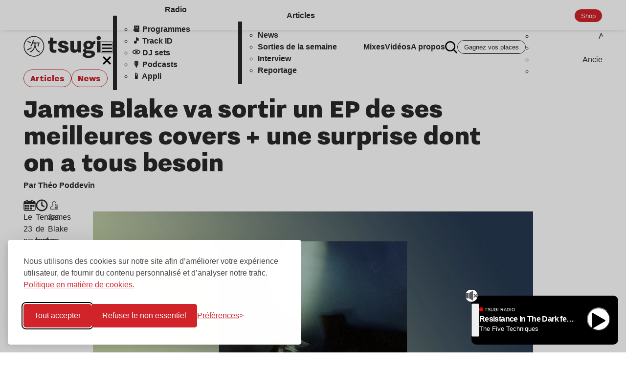

--- FILE ---
content_type: text/html; charset=UTF-8
request_url: https://www.tsugi.fr/james-blake-va-sortir-un-ep-de-ses-meilleures-covers-une-surprise-dont-on-a-tous-besoin/
body_size: 68765
content:

<!doctype html>
<!--[if lt IE 9]><html class="no-js no-svg ie lt-ie9 lt-ie8 lt-ie7" lang="fr-FR"> <![endif]-->
<!--[if IE 9]><html class="no-js no-svg ie ie9 lt-ie9 lt-ie8" lang="fr-FR"> <![endif]-->
<!--[if gt IE 9]><!-->
	<html
	class="no-js no-svg" lang="fr-FR"> <!--<![endif]-->
	<head>


		<meta charset="UTF-8"/>
		<meta
		name="description" content="Les nouvelles tendances musicales">
				<meta http-equiv="Content-Type" content="text/html; charset=UTF-8"/>
		<meta http-equiv="X-UA-Compatible" content="IE=edge">
		<meta
		name="viewport" content="width=device-width, initial-scale=1">
				<link rel="pingback" href="https://www.tsugi.fr/xmlrpc.php"/>
		<link rel="profile" href="https://gmpg.org/xfn/11">
		<link rel="preconnect" href="https://template.tsugi.fr" crossorigin>
		<link rel="preconnect" href="https://api.radioking.io" crossorigin>
		<link rel="preconnect" href="https://apiclas.sofoot.com" crossorigin>

		<link rel="icon" type="image/png" href="/favicon/favicon-96x96.png" sizes="96x96"/>
		<link rel="icon" type="image/svg+xml" href="/favicon/favicon.svg"/>
		<link rel="shortcut icon" href="/favicon/favicon.ico"/>
		<link rel="apple-touch-icon" sizes="180x180" href="/favicon/apple-touch-icon.png"/>
		<meta name="apple-mobile-web-app-title" content="Tsugi"/>
		<link rel="manifest" href="/favicon/site.webmanifest"/>
		<title>James Blake va sortir un EP de ses meilleures covers + une surprise dont on a tous besoin &#8211; TSUGI</title>
<script>window.CLAS_CONFIG = {"token":"eyJ0eXAiOiJKV1QiLCJhbGciOiJIUzI1NiJ9.eyJ1c2VyIjoxNywiZG9tYWluIjoxOX0.7bg0eXGitPgannoR1FPxOz9CaP_dlL9U9OQGuoH0_H0","baseUrl":"https:\/\/apiclas.sofoot.com","page":{"is_home":false,"is_front_page":false,"permalink":"https:\/\/www.tsugi.fr\/james-blake-va-sortir-un-ep-de-ses-meilleures-covers-une-surprise-dont-on-a-tous-besoin\/","uri":"\/james-blake-va-sortir-un-ep-de-ses-meilleures-covers-une-surprise-dont-on-a-tous-besoin\/","post":{"ID":64957,"slug":"james-blake-va-sortir-un-ep-de-ses-meilleures-covers-une-surprise-dont-on-a-tous-besoin","type":"post"},"taxonomies":{"category":[{"id":50464,"slug":"articles","name":"Articles"},{"id":15041,"slug":"news","name":"news"}],"post_tag":[{"id":16380,"slug":"album","name":"album"},{"id":15402,"slug":"ambient","name":"ambient"},{"id":21114,"slug":"covers","name":"covers"},{"id":16254,"slug":"dubstep","name":"dubstep"},{"id":16147,"slug":"ep","name":"EP"},{"id":16609,"slug":"pop","name":"pop"},{"id":16350,"slug":"soul","name":"soul"},{"id":21636,"slug":"voices","name":"Voices"},{"id":21635,"slug":"voix","name":"Voix"}],"artiste":[{"id":33150,"slug":"james-blake","name":"James Blake"}],"genre":[{"id":46574,"slug":"downtempo","name":"Downtempo"},{"id":46563,"slug":"dubstep","name":"Dubstep"},{"id":46536,"slug":"electronic","name":"Electronic"},{"id":46544,"slug":"experimental","name":"Experimental"},{"id":46573,"slug":"soul","name":"Soul"}]}}}; console.info("Clas", window.CLAS_CONFIG.page)</script>
<meta name='robots' content='max-image-preview:large' />
	<style>img:is([sizes="auto" i], [sizes^="auto," i]) { contain-intrinsic-size: 3000px 1500px }</style>
	    <style>
        .content {

            .article-body {
                >p:empty {
                    display: none !important;
                }

                [class*="wp-block"] {

                    &:empty {
                        display: none !important;
                    }
                }

                /* .wp-block-columns {
                    display: flex;
                    flex-direction: column;
                    gap: var(--gap);
                    >* {
                        display: grid;
                        place-items: center;
                    }
                    * {width: 100%;}
                } */
            }
        }
    </style>
<link rel="alternate" type="application/rss+xml" title="TSUGI &raquo; Flux" href="https://www.tsugi.fr/feed/" />
<link rel="alternate" type="application/rss+xml" title="TSUGI &raquo; Flux des commentaires" href="https://www.tsugi.fr/comments/feed/" />
<link rel="canonical" href="https://www.tsugi.fr/james-blake-va-sortir-un-ep-de-ses-meilleures-covers-une-surprise-dont-on-a-tous-besoin/" />
<link rel="original_image_src" href="https://www.tsugi.fr/wp-content/uploads/2020/11/james-blake.jpg"/>
<link rel="image_src" href="https://www.tsugi.fr/cdn/ptext.sopress.dev/tsugi/james-blake-va-sortir-un-ep-de-ses-meilleures-covers-une-surprise-dont-on-a-tous-besoin.jpg?hash=cdn-1f26ef09ad8c172bd38b02c65eb648bc"/>
<meta name="description" content="Après son EP Before sorti le mois dernier, James Blake annonce un nouvel EP..."/>
<meta name="title" content="James Blake va sortir un EP de ses meilleures covers + une surprise dont on a tous besoin"/>
<meta name="twitter:card" content="summary_large_image"/>
<meta name="twitter:description" content="Après son EP Before sorti le mois dernier, James Blake annonce un nouvel EP..."/>
<meta name="twitter:image" content="https://www.tsugi.fr/cdn/ptext.sopress.dev/tsugi/james-blake-va-sortir-un-ep-de-ses-meilleures-covers-une-surprise-dont-on-a-tous-besoin.jpg?hash=cdn-1f26ef09ad8c172bd38b02c65eb648bc"/>
<meta name="twitter:title" content="James Blake va sortir un EP de ses meilleures covers + une surprise dont on a tous besoin"/>
<meta name="twitter:creator" content="@tsugimag"/>
<meta name="twitter:site" content="@tsugimag"/>
<meta name="twitter:creator" content="@sofoot"/>
<meta property="article:publisher" content="https://www.facebook.com/tsugimag/"/>
<meta property="og:description" content="Après son EP Before sorti le mois dernier, James Blake annonce un nouvel EP..."/>
<meta property="og:image" content="https://www.tsugi.fr/cdn/ptext.sopress.dev/tsugi/james-blake-va-sortir-un-ep-de-ses-meilleures-covers-une-surprise-dont-on-a-tous-besoin.jpg?hash=cdn-1f26ef09ad8c172bd38b02c65eb648bc"/>
<meta property="og:image:alt" content="James Blake va sortir un EP de ses meilleures covers + une surprise dont on a tous besoin"/>
<meta property="og:image:secure_url" content="https://www.tsugi.fr/cdn/ptext.sopress.dev/tsugi/james-blake-va-sortir-un-ep-de-ses-meilleures-covers-une-surprise-dont-on-a-tous-besoin.jpg?hash=cdn-1f26ef09ad8c172bd38b02c65eb648bc"/>
<meta property="og:image:type" content="image/jpeg"/>
<meta property="og:image:url" content="https://www.tsugi.fr/cdn/ptext.sopress.dev/tsugi/james-blake-va-sortir-un-ep-de-ses-meilleures-covers-une-surprise-dont-on-a-tous-besoin.jpg?hash=cdn-1f26ef09ad8c172bd38b02c65eb648bc"/>
<meta property="og:locale" content="fr_FR"/>
<meta property="og:site_name" content="TSUGI"/>
<meta property="og:title" content="James Blake va sortir un EP de ses meilleures covers + une surprise dont on a tous besoin"/>
<meta property="og:type" content="website"/>
<meta property="og:url" content="https://www.tsugi.fr/james-blake-va-sortir-un-ep-de-ses-meilleures-covers-une-surprise-dont-on-a-tous-besoin/"/>
<script type="application/ld+json">{
    "@context": "https://schema.org",
    "@type": "NewsArticle",
    "mainEntityOfPage": {
        "@type": "WebPage",
        "@id": "https://www.tsugi.fr/james-blake-va-sortir-un-ep-de-ses-meilleures-covers-une-surprise-dont-on-a-tous-besoin/"
    },
    "headline": "James Blake va sortir un EP de ses meilleures covers + une surprise dont on a tous besoin",
    "dateCreated": "2020-11-23T14:33:26+01:00",
    "datePublished": "2020-11-23T14:33:26+01:00",
    "publisher": {
        "@type": "Organization",
        "name": "TSUGI",
        "logo": {
            "@type": "ImageObject",
            "url": "https://www.tsugi.fr/wp-content/uploads/2023/11/logo_tsugi_icone-1.svg",
            "width": "",
            "height": ""
        }
    },
    "articleSection": [
        "Articles",
        "news"
    ],
    "keywords": [
        "album",
        "ambient",
        "covers",
        "dubstep",
        "EP",
        "pop",
        "soul",
        "Voices",
        "Voix"
    ],
    "description": "Après son EP Before sorti le mois dernier, James Blake annonce un nouvel EP de covers attendu le 11 décembre. Et en bonus : un album ambient est en route. Yes et re-yes.Celui qui nous a régalé durant et depuis le premier confinement avec ses reprises douces et acoustiques d&rsquo;artistes pop est de retour. James",
    "author": [
        {
            "@type": "Person",
            "name": "Théo Poddevin",
            "url": "https://www.tsugi.fr/author/theopoddevin/",
            "description": ""
        }
    ],
    "image": {
        "@type": "ImageObject",
        "url": "https://www.tsugi.fr/wp-content/uploads/2020/11/james-blake.jpg",
        "width": 1200,
        "height": 630
    },
    "isAccessibleForFree": false,
    "isPartOf": {
        "@type": [
            "CreativeWork",
            "Product"
        ],
        "name": "TSUGI",
        "productID": "www.tsugi.fr:premium"
    },
    "hasPart": {
        "@type": "WebPageElement",
        "isAccessibleForFree": false,
        "cssSelector": ".paywalled"
    }
}</script>
<meta property="article:tag" content="category_articles">
<meta property="article:tag" content="category_news">
<meta property="article:tag" content="post_tag_album">
<meta property="article:tag" content="post_tag_ambient">
<meta property="article:tag" content="post_tag_covers">
<meta property="article:tag" content="post_tag_dubstep">
<meta property="article:tag" content="post_tag_ep">
<meta property="article:tag" content="post_tag_pop">
<meta property="article:tag" content="post_tag_soul">
<meta property="article:tag" content="post_tag_voices">
<meta property="article:tag" content="post_tag_voix">
<meta property="article:tag" content="artiste_james-blake">
<meta property="article:tag" content="genre_downtempo">
<meta property="article:tag" content="genre_dubstep">
<meta property="article:tag" content="genre_electronic">
<meta property="article:tag" content="genre_experimental">
<meta property="article:tag" content="genre_soul">
<meta property="article:tag" content="slug_james-blake-va-sortir-un-ep-de-ses-meilleures-covers-une-surprise-dont-on-a-tous-besoin">
<meta property="article:tag" content="id_64957">
<script type="application/ld+json">{
    "@context": "https://schema.org",
    "@type": "BreadcrumbList",
    "itemListElement": [
        {
            "@type": "ListItem",
            "position": 1,
            "name": "Accueil",
            "item": "https://www.tsugi.fr"
        },
        {
            "@type": "ListItem",
            "position": 2,
            "name": "James Blake",
            "item": "https://www.tsugi.fr/artiste/james-blake/"
        },
        {
            "@type": "ListItem",
            "position": 3,
            "name": "James Blake va sortir un EP de ses meilleures covers + une surprise dont on a tous besoin",
            "item": "https://www.tsugi.fr/james-blake-va-sortir-un-ep-de-ses-meilleures-covers-une-surprise-dont-on-a-tous-besoin/"
        }
    ]
}</script><style>
        #wpadminbar {
            background-color: #23282d !important;
        }
    </style>

		<link rel="preload" href="https://template.tsugi.fr/fonts/nitti-grotesk-black.woff2" as="font" type="font/woff2" crossorigin>
<link rel="preload" href="https://template.tsugi.fr/fonts/nitti-grotesk-black.woff" as="font" type="font/woff" crossorigin>
<link rel="preload" href="https://template.tsugi.fr/fonts/swiss911bt-extracompressed.woff2" as="font" type="font/woff2" crossorigin>
<link rel="preload" href="https://template.tsugi.fr/fonts/swiss911bt-extracompressed.woff" as="font" type="font/woff" crossorigin>
<link rel="preload" href="https://template.tsugi.fr/fonts/zen-kaku-gothic-antique-bold.woff2" as="font" type="font/woff2" crossorigin>
<link rel="preload" href="https://template.tsugi.fr/fonts/zen-kaku-gothic-antique-bold.woff" as="font" type="font/woff" crossorigin>
<style data-src="https://template.tsugi.fr/globals.min.css?0952dc4b40">
@charset "UTF-8";
/*!
* Pico CSS ✨ v2.0.6 (https://picocss.com)
* Copyright 2019-2024 - Licensed under MIT
*/:root{--pico-font-family-emoji:"Apple Color Emoji","Segoe UI Emoji","Segoe UI Symbol","Noto Color Emoji";--pico-font-family-sans-serif:system-ui,"Segoe UI",Roboto,Oxygen,Ubuntu,Cantarell,Helvetica,Arial,"Helvetica Neue",sans-serif,var(--pico-font-family-emoji);--pico-font-family-monospace:ui-monospace,SFMono-Regular,"SF Mono",Menlo,Consolas,"Liberation Mono",monospace,var(--pico-font-family-emoji);--pico-font-family:var(--pico-font-family-sans-serif);--pico-line-height:1.5;--pico-font-weight:400;--pico-font-size:100%;--pico-text-underline-offset:0.1rem;--pico-border-radius:0.25rem;--pico-border-width:0.0625rem;--pico-outline-width:0.125rem;--pico-transition:0.2s ease-in-out;--pico-spacing:1rem;--pico-typography-spacing-vertical:1rem;--pico-block-spacing-vertical:var(--pico-spacing);--pico-block-spacing-horizontal:var(--pico-spacing);--pico-grid-column-gap:var(--pico-spacing);--pico-grid-row-gap:var(--pico-spacing);--pico-form-element-spacing-vertical:0.75rem;--pico-form-element-spacing-horizontal:1rem;--pico-group-box-shadow:0 0 0 transparent;--pico-group-box-shadow-focus-with-button:0 0 0 var(--pico-outline-width) var(--pico-primary-focus);--pico-group-box-shadow-focus-with-input:0 0 0 0.0625rem var(--pico-form-element-border-color);--pico-modal-overlay-backdrop-filter:blur(0.375rem);--pico-nav-element-spacing-vertical:1rem;--pico-nav-element-spacing-horizontal:0.5rem;--pico-nav-link-spacing-vertical:0.5rem;--pico-nav-link-spacing-horizontal:0.5rem;--pico-nav-breadcrumb-divider:">";--pico-icon-checkbox:url("data:image/svg+xml;charset=utf-8,%3Csvg xmlns='http://www.w3.org/2000/svg' width='24' height='24' fill='none' stroke='%23fff' stroke-linecap='round' stroke-linejoin='round' stroke-width='4' viewBox='0 0 24 24'%3E%3Cpath d='M20 6 9 17l-5-5'/%3E%3C/svg%3E");--pico-icon-minus:url("data:image/svg+xml;charset=utf-8,%3Csvg xmlns='http://www.w3.org/2000/svg' width='24' height='24' fill='none' stroke='%23fff' stroke-linecap='round' stroke-linejoin='round' stroke-width='4' viewBox='0 0 24 24'%3E%3Cpath d='M5 12h14'/%3E%3C/svg%3E");--pico-icon-chevron:url("data:image/svg+xml;charset=utf-8,%3Csvg xmlns='http://www.w3.org/2000/svg' width='24' height='24' fill='none' stroke='%238891a4' stroke-linecap='round' stroke-linejoin='round' stroke-width='2' viewBox='0 0 24 24'%3E%3Cpath d='m6 9 6 6 6-6'/%3E%3C/svg%3E");--pico-icon-date:url("data:image/svg+xml;charset=utf-8,%3Csvg xmlns='http://www.w3.org/2000/svg' width='24' height='24' fill='none' stroke='%238891a4' stroke-linecap='round' stroke-linejoin='round' stroke-width='2' viewBox='0 0 24 24'%3E%3Crect width='18' height='18' x='3' y='4' rx='2' ry='2'/%3E%3Cpath d='M16 2v4M8 2v4M3 10h18'/%3E%3C/svg%3E");--pico-icon-time:url("data:image/svg+xml;charset=utf-8,%3Csvg xmlns='http://www.w3.org/2000/svg' width='24' height='24' fill='none' stroke='%238891a4' stroke-linecap='round' stroke-linejoin='round' stroke-width='2' viewBox='0 0 24 24'%3E%3Ccircle cx='12' cy='12' r='10'/%3E%3Cpath d='M12 6v6l4 2'/%3E%3C/svg%3E");--pico-icon-search:url("data:image/svg+xml;charset=utf-8,%3Csvg xmlns='http://www.w3.org/2000/svg' width='24' height='24' fill='none' stroke='%238891a4' stroke-linecap='round' stroke-linejoin='round' stroke-width='1.5' viewBox='0 0 24 24'%3E%3Ccircle cx='11' cy='11' r='8'/%3E%3Cpath d='m21 21-4.35-4.35'/%3E%3C/svg%3E");--pico-icon-close:url("data:image/svg+xml;charset=utf-8,%3Csvg xmlns='http://www.w3.org/2000/svg' width='24' height='24' fill='none' stroke='%238891a4' stroke-linecap='round' stroke-linejoin='round' stroke-width='3' viewBox='0 0 24 24'%3E%3Cpath d='M18 6 6 18M6 6l12 12'/%3E%3C/svg%3E");--pico-icon-loading:url("data:image/svg+xml;charset=utf-8,%3Csvg xmlns='http://www.w3.org/2000/svg' width='24' height='24' fill='none' viewBox='0 0 24 24'%3E%3Cstyle%3E@keyframes rotate{0%25{transform:rotate(0deg)}to{transform:rotate(360deg)}}@keyframes dash{0%25{stroke-dasharray:1,100;stroke-dashoffset:0}50%25{stroke-dasharray:44.5,100;stroke-dashoffset:-17.5}to{stroke-dasharray:44.5,100;stroke-dashoffset:-62}}%3C/style%3E%3Cg style='animation:rotate 2s linear infinite;transform-origin:center center'%3E%3Ccircle cx='12' cy='12' r='10' stroke='%238891a4' stroke-width='4' style='stroke-dasharray:75,100;stroke-dashoffset:-5;animation:dash 1.5s ease-in-out infinite;stroke-linecap:round'/%3E%3C/g%3E%3C/svg%3E")}@media (min-width:576px){:root{--pico-font-size:106.25%}}@media (min-width:768px){:root{--pico-font-size:112.5%}}@media (min-width:1024px){:root{--pico-font-size:118.75%}}@media (min-width:1280px){:root{--pico-font-size:125%}}@media (min-width:1536px){:root{--pico-font-size:131.25%}}a,a.contrast,a.secondary{--pico-text-decoration:underline}small{--pico-font-size:0.875em}h1,h2,h3,h4,h5,h6{--pico-font-weight:700}h1{--pico-font-size:2rem;--pico-line-height:1.125;--pico-typography-spacing-top:3rem}h2{--pico-font-size:1.75rem;--pico-line-height:1.15;--pico-typography-spacing-top:2.625rem}h3{--pico-font-size:1.5rem;--pico-line-height:1.175;--pico-typography-spacing-top:2.25rem}h4{--pico-font-size:1.25rem;--pico-line-height:1.2;--pico-typography-spacing-top:1.874rem}h5{--pico-font-size:1.125rem;--pico-line-height:1.225;--pico-typography-spacing-top:1.6875rem}h6{--pico-font-size:1rem;--pico-line-height:1.25;--pico-typography-spacing-top:1.5rem}tfoot td,tfoot th,thead td,thead th{--pico-font-weight:600;--pico-border-width:0.1875rem}code,kbd,pre,samp{--pico-font-family:var(--pico-font-family-monospace)}kbd{--pico-font-weight:bolder}:where(select,textarea),input:not([type=submit],[type=button],[type=reset],[type=checkbox],[type=radio],[type=file]){--pico-outline-width:0.0625rem}[type=search]{--pico-border-radius:5rem}[type=checkbox],[type=radio]{--pico-border-width:0.125rem}[type=checkbox][role=switch]{--pico-border-width:0.1875rem}details.dropdown summary:not([role=button]){--pico-outline-width:0.0625rem}nav details.dropdown summary:focus-visible{--pico-outline-width:0.125rem}[role=search]{--pico-border-radius:5rem}[role=group]:has(button.secondary:focus,[type=submit].secondary:focus,[type=button].secondary:focus,[role=button].secondary:focus),[role=search]:has(button.secondary:focus,[type=submit].secondary:focus,[type=button].secondary:focus,[role=button].secondary:focus){--pico-group-box-shadow-focus-with-button:0 0 0 var(--pico-outline-width) var(--pico-secondary-focus)}[role=group]:has(button.contrast:focus,[type=submit].contrast:focus,[type=button].contrast:focus,[role=button].contrast:focus),[role=search]:has(button.contrast:focus,[type=submit].contrast:focus,[type=button].contrast:focus,[role=button].contrast:focus){--pico-group-box-shadow-focus-with-button:0 0 0 var(--pico-outline-width) var(--pico-contrast-focus)}[role=group] [role=button],[role=group] [type=button],[role=group] [type=submit],[role=group] button,[role=search] [role=button],[role=search] [type=button],[role=search] [type=submit],[role=search] button{--pico-form-element-spacing-horizontal:2rem}details summary[role=button]:not(.outline):after{filter:brightness(0) invert(1)}[aria-busy=true]:not(input,select,textarea):is(button,[type=submit],[type=button],[type=reset],[role=button]):not(.outline):before{filter:brightness(0) invert(1)}:root:not([data-theme=dark]),[data-theme=light]{--pico-background-color:#fff;--pico-color:#373c44;--pico-text-selection-color:rgba(2,154,232,.25);--pico-muted-color:#646b79;--pico-muted-border-color:#e7eaf0;--pico-primary:#0172ad;--pico-primary-background:#0172ad;--pico-primary-border:var(--pico-primary-background);--pico-primary-underline:rgba(1,114,173,.5);--pico-primary-hover:#015887;--pico-primary-hover-background:#02659a;--pico-primary-hover-border:var(--pico-primary-hover-background);--pico-primary-hover-underline:var(--pico-primary-hover);--pico-primary-focus:rgba(2,154,232,.5);--pico-primary-inverse:#fff;--pico-secondary:#5d6b89;--pico-secondary-background:#525f7a;--pico-secondary-border:var(--pico-secondary-background);--pico-secondary-underline:rgba(93,107,137,.5);--pico-secondary-hover:#48536b;--pico-secondary-hover-background:#48536b;--pico-secondary-hover-border:var(--pico-secondary-hover-background);--pico-secondary-hover-underline:var(--pico-secondary-hover);--pico-secondary-focus:rgba(93,107,137,.25);--pico-secondary-inverse:#fff;--pico-contrast:#181c25;--pico-contrast-background:#181c25;--pico-contrast-border:var(--pico-contrast-background);--pico-contrast-underline:rgba(24,28,37,.5);--pico-contrast-hover:#000;--pico-contrast-hover-background:#000;--pico-contrast-hover-border:var(--pico-contrast-hover-background);--pico-contrast-hover-underline:var(--pico-secondary-hover);--pico-contrast-focus:rgba(93,107,137,.25);--pico-contrast-inverse:#fff;--pico-box-shadow:0.0145rem 0.029rem 0.174rem rgba(129,145,181,.017),0.0335rem 0.067rem 0.402rem rgba(129,145,181,.024),0.0625rem 0.125rem 0.75rem rgba(129,145,181,.03),0.1125rem 0.225rem 1.35rem rgba(129,145,181,.036),0.2085rem 0.417rem 2.502rem rgba(129,145,181,.043),0.5rem 1rem 6rem rgba(129,145,181,.06),0 0 0 0.0625rem rgba(129,145,181,.015);--pico-h1-color:#2d3138;--pico-h2-color:#373c44;--pico-h3-color:#424751;--pico-h4-color:#4d535e;--pico-h5-color:#5c6370;--pico-h6-color:#646b79;--pico-mark-background-color:#fde7c0;--pico-mark-color:#0f1114;--pico-ins-color:#1d6a54;--pico-del-color:#883935;--pico-blockquote-border-color:var(--pico-muted-border-color);--pico-blockquote-footer-color:var(--pico-muted-color);--pico-button-box-shadow:0 0 0 transparent;--pico-button-hover-box-shadow:0 0 0 transparent;--pico-table-border-color:var(--pico-muted-border-color);--pico-table-row-stripped-background-color:rgba(111,120,135,.038);--pico-code-background-color:#f3f5f7;--pico-code-color:#646b79;--pico-code-kbd-background-color:var(--pico-color);--pico-code-kbd-color:var(--pico-background-color);--pico-form-element-background-color:#fbfcfc;--pico-form-element-selected-background-color:#dfe3eb;--pico-form-element-border-color:#cfd5e2;--pico-form-element-color:#23262c;--pico-form-element-placeholder-color:var(--pico-muted-color);--pico-form-element-active-background-color:#fff;--pico-form-element-active-border-color:var(--pico-primary-border);--pico-form-element-focus-color:var(--pico-primary-border);--pico-form-element-disabled-opacity:0.5;--pico-form-element-invalid-border-color:#b86a6b;--pico-form-element-invalid-active-border-color:#c84f48;--pico-form-element-invalid-focus-color:var(--pico-form-element-invalid-active-border-color);--pico-form-element-valid-border-color:#4c9b8a;--pico-form-element-valid-active-border-color:#279977;--pico-form-element-valid-focus-color:var(--pico-form-element-valid-active-border-color);--pico-switch-background-color:#bfc7d9;--pico-switch-checked-background-color:var(--pico-primary-background);--pico-switch-color:#fff;--pico-switch-thumb-box-shadow:0 0 0 transparent;--pico-range-border-color:#dfe3eb;--pico-range-active-border-color:#bfc7d9;--pico-range-thumb-border-color:var(--pico-background-color);--pico-range-thumb-color:var(--pico-secondary-background);--pico-range-thumb-active-color:var(--pico-primary-background);--pico-accordion-border-color:var(--pico-muted-border-color);--pico-accordion-active-summary-color:var(--pico-primary-hover);--pico-accordion-close-summary-color:var(--pico-color);--pico-accordion-open-summary-color:var(--pico-muted-color);--pico-card-background-color:var(--pico-background-color);--pico-card-border-color:var(--pico-muted-border-color);--pico-card-box-shadow:var(--pico-box-shadow);--pico-card-sectioning-background-color:#fbfcfc;--pico-dropdown-background-color:#fff;--pico-dropdown-border-color:#eff1f4;--pico-dropdown-box-shadow:var(--pico-box-shadow);--pico-dropdown-color:var(--pico-color);--pico-dropdown-hover-background-color:#eff1f4;--pico-loading-spinner-opacity:0.5;--pico-modal-overlay-background-color:rgba(232,234,237,.75);--pico-progress-background-color:#dfe3eb;--pico-progress-color:var(--pico-primary-background);--pico-tooltip-background-color:var(--pico-contrast-background);--pico-tooltip-color:var(--pico-contrast-inverse);--pico-icon-valid:url("data:image/svg+xml;charset=utf-8,%3Csvg xmlns='http://www.w3.org/2000/svg' width='24' height='24' fill='none' stroke='%234c9b8a' stroke-linecap='round' stroke-linejoin='round' stroke-width='2' viewBox='0 0 24 24'%3E%3Cpath d='M20 6 9 17l-5-5'/%3E%3C/svg%3E");--pico-icon-invalid:url("data:image/svg+xml;charset=utf-8,%3Csvg xmlns='http://www.w3.org/2000/svg' width='24' height='24' fill='none' stroke='%23c84f48' stroke-linecap='round' stroke-linejoin='round' stroke-width='2' viewBox='0 0 24 24'%3E%3Ccircle cx='12' cy='12' r='10'/%3E%3Cpath d='M12 8v4M12 16h.01'/%3E%3C/svg%3E");color-scheme:light}:root:not([data-theme=dark]) input:is([type=submit],[type=button],[type=reset],[type=checkbox],[type=radio],[type=file]),[data-theme=light] input:is([type=submit],[type=button],[type=reset],[type=checkbox],[type=radio],[type=file]){--pico-form-element-focus-color:var(--pico-primary-focus)}@media only screen and (prefers-color-scheme:dark){:root:not([data-theme]){--pico-background-color:#13171f;--pico-color:#c2c7d0;--pico-text-selection-color:rgba(1,170,255,.188);--pico-muted-color:#7b8495;--pico-muted-border-color:#202632;--pico-primary:#01aaff;--pico-primary-background:#0172ad;--pico-primary-border:var(--pico-primary-background);--pico-primary-underline:rgba(1,170,255,.5);--pico-primary-hover:#79c0ff;--pico-primary-hover-background:#017fc0;--pico-primary-hover-border:var(--pico-primary-hover-background);--pico-primary-hover-underline:var(--pico-primary-hover);--pico-primary-focus:rgba(1,170,255,.375);--pico-primary-inverse:#fff;--pico-secondary:#969eaf;--pico-secondary-background:#525f7a;--pico-secondary-border:var(--pico-secondary-background);--pico-secondary-underline:rgba(150,158,175,.5);--pico-secondary-hover:#b3b9c5;--pico-secondary-hover-background:#5d6b89;--pico-secondary-hover-border:var(--pico-secondary-hover-background);--pico-secondary-hover-underline:var(--pico-secondary-hover);--pico-secondary-focus:rgba(144,158,190,.25);--pico-secondary-inverse:#fff;--pico-contrast:#dfe3eb;--pico-contrast-background:#eff1f4;--pico-contrast-border:var(--pico-contrast-background);--pico-contrast-underline:rgba(223,227,235,.5);--pico-contrast-hover:#fff;--pico-contrast-hover-background:#fff;--pico-contrast-hover-border:var(--pico-contrast-hover-background);--pico-contrast-hover-underline:var(--pico-contrast-hover);--pico-contrast-focus:rgba(207,213,226,.25);--pico-contrast-inverse:#000;--pico-box-shadow:0.0145rem 0.029rem 0.174rem rgba(7,9,12,.017),0.0335rem 0.067rem 0.402rem rgba(7,9,12,.024),0.0625rem 0.125rem 0.75rem rgba(7,9,12,.03),0.1125rem 0.225rem 1.35rem rgba(7,9,12,.036),0.2085rem 0.417rem 2.502rem rgba(7,9,12,.043),0.5rem 1rem 6rem rgba(7,9,12,.06),0 0 0 0.0625rem rgba(7,9,12,.015);--pico-h1-color:#f0f1f3;--pico-h2-color:#e0e3e7;--pico-h3-color:#c2c7d0;--pico-h4-color:#b3b9c5;--pico-h5-color:#a4acba;--pico-h6-color:#8891a4;--pico-mark-background-color:#014063;--pico-mark-color:#fff;--pico-ins-color:#62af9a;--pico-del-color:#ce7e7b;--pico-blockquote-border-color:var(--pico-muted-border-color);--pico-blockquote-footer-color:var(--pico-muted-color);--pico-button-box-shadow:0 0 0 transparent;--pico-button-hover-box-shadow:0 0 0 transparent;--pico-table-border-color:var(--pico-muted-border-color);--pico-table-row-stripped-background-color:rgba(111,120,135,.038);--pico-code-background-color:#1a1f28;--pico-code-color:#8891a4;--pico-code-kbd-background-color:var(--pico-color);--pico-code-kbd-color:var(--pico-background-color);--pico-form-element-background-color:#1c212c;--pico-form-element-selected-background-color:#2a3140;--pico-form-element-border-color:#2a3140;--pico-form-element-color:#e0e3e7;--pico-form-element-placeholder-color:#8891a4;--pico-form-element-active-background-color:#1a1f28;--pico-form-element-active-border-color:var(--pico-primary-border);--pico-form-element-focus-color:var(--pico-primary-border);--pico-form-element-disabled-opacity:0.5;--pico-form-element-invalid-border-color:#964a50;--pico-form-element-invalid-active-border-color:#b7403b;--pico-form-element-invalid-focus-color:var(--pico-form-element-invalid-active-border-color);--pico-form-element-valid-border-color:#2a7b6f;--pico-form-element-valid-active-border-color:#16896a;--pico-form-element-valid-focus-color:var(--pico-form-element-valid-active-border-color);--pico-switch-background-color:#333c4e;--pico-switch-checked-background-color:var(--pico-primary-background);--pico-switch-color:#fff;--pico-switch-thumb-box-shadow:0 0 0 transparent;--pico-range-border-color:#202632;--pico-range-active-border-color:#2a3140;--pico-range-thumb-border-color:var(--pico-background-color);--pico-range-thumb-color:var(--pico-secondary-background);--pico-range-thumb-active-color:var(--pico-primary-background);--pico-accordion-border-color:var(--pico-muted-border-color);--pico-accordion-active-summary-color:var(--pico-primary-hover);--pico-accordion-close-summary-color:var(--pico-color);--pico-accordion-open-summary-color:var(--pico-muted-color);--pico-card-background-color:#181c25;--pico-card-border-color:var(--pico-card-background-color);--pico-card-box-shadow:var(--pico-box-shadow);--pico-card-sectioning-background-color:#1a1f28;--pico-dropdown-background-color:#181c25;--pico-dropdown-border-color:#202632;--pico-dropdown-box-shadow:var(--pico-box-shadow);--pico-dropdown-color:var(--pico-color);--pico-dropdown-hover-background-color:#202632;--pico-loading-spinner-opacity:0.5;--pico-modal-overlay-background-color:rgba(8,9,10,.75);--pico-progress-background-color:#202632;--pico-progress-color:var(--pico-primary-background);--pico-tooltip-background-color:var(--pico-contrast-background);--pico-tooltip-color:var(--pico-contrast-inverse);--pico-icon-valid:url("data:image/svg+xml;charset=utf-8,%3Csvg xmlns='http://www.w3.org/2000/svg' width='24' height='24' fill='none' stroke='%232a7b6f' stroke-linecap='round' stroke-linejoin='round' stroke-width='2' viewBox='0 0 24 24'%3E%3Cpath d='M20 6 9 17l-5-5'/%3E%3C/svg%3E");--pico-icon-invalid:url("data:image/svg+xml;charset=utf-8,%3Csvg xmlns='http://www.w3.org/2000/svg' width='24' height='24' fill='none' stroke='%23964a50' stroke-linecap='round' stroke-linejoin='round' stroke-width='2' viewBox='0 0 24 24'%3E%3Ccircle cx='12' cy='12' r='10'/%3E%3Cpath d='M12 8v4M12 16h.01'/%3E%3C/svg%3E");color-scheme:dark}:root:not([data-theme]) input:is([type=submit],[type=button],[type=reset],[type=checkbox],[type=radio],[type=file]){--pico-form-element-focus-color:var(--pico-primary-focus)}:root:not([data-theme]) details summary[role=button].contrast:not(.outline):after{filter:brightness(0)}:root:not([data-theme]) [aria-busy=true]:not(input,select,textarea).contrast:is(button,[type=submit],[type=button],[type=reset],[role=button]):not(.outline):before{filter:brightness(0)}}[data-theme=dark]{--pico-background-color:#13171f;--pico-color:#c2c7d0;--pico-text-selection-color:rgba(1,170,255,.188);--pico-muted-color:#7b8495;--pico-muted-border-color:#202632;--pico-primary:#01aaff;--pico-primary-background:#0172ad;--pico-primary-border:var(--pico-primary-background);--pico-primary-underline:rgba(1,170,255,.5);--pico-primary-hover:#79c0ff;--pico-primary-hover-background:#017fc0;--pico-primary-hover-border:var(--pico-primary-hover-background);--pico-primary-hover-underline:var(--pico-primary-hover);--pico-primary-focus:rgba(1,170,255,.375);--pico-primary-inverse:#fff;--pico-secondary:#969eaf;--pico-secondary-background:#525f7a;--pico-secondary-border:var(--pico-secondary-background);--pico-secondary-underline:rgba(150,158,175,.5);--pico-secondary-hover:#b3b9c5;--pico-secondary-hover-background:#5d6b89;--pico-secondary-hover-border:var(--pico-secondary-hover-background);--pico-secondary-hover-underline:var(--pico-secondary-hover);--pico-secondary-focus:rgba(144,158,190,.25);--pico-secondary-inverse:#fff;--pico-contrast:#dfe3eb;--pico-contrast-background:#eff1f4;--pico-contrast-border:var(--pico-contrast-background);--pico-contrast-underline:rgba(223,227,235,.5);--pico-contrast-hover:#fff;--pico-contrast-hover-background:#fff;--pico-contrast-hover-border:var(--pico-contrast-hover-background);--pico-contrast-hover-underline:var(--pico-contrast-hover);--pico-contrast-focus:rgba(207,213,226,.25);--pico-contrast-inverse:#000;--pico-box-shadow:0.0145rem 0.029rem 0.174rem rgba(7,9,12,.017),0.0335rem 0.067rem 0.402rem rgba(7,9,12,.024),0.0625rem 0.125rem 0.75rem rgba(7,9,12,.03),0.1125rem 0.225rem 1.35rem rgba(7,9,12,.036),0.2085rem 0.417rem 2.502rem rgba(7,9,12,.043),0.5rem 1rem 6rem rgba(7,9,12,.06),0 0 0 0.0625rem rgba(7,9,12,.015);--pico-h1-color:#f0f1f3;--pico-h2-color:#e0e3e7;--pico-h3-color:#c2c7d0;--pico-h4-color:#b3b9c5;--pico-h5-color:#a4acba;--pico-h6-color:#8891a4;--pico-mark-background-color:#014063;--pico-mark-color:#fff;--pico-ins-color:#62af9a;--pico-del-color:#ce7e7b;--pico-blockquote-border-color:var(--pico-muted-border-color);--pico-blockquote-footer-color:var(--pico-muted-color);--pico-button-box-shadow:0 0 0 transparent;--pico-button-hover-box-shadow:0 0 0 transparent;--pico-table-border-color:var(--pico-muted-border-color);--pico-table-row-stripped-background-color:rgba(111,120,135,.038);--pico-code-background-color:#1a1f28;--pico-code-color:#8891a4;--pico-code-kbd-background-color:var(--pico-color);--pico-code-kbd-color:var(--pico-background-color);--pico-form-element-background-color:#1c212c;--pico-form-element-selected-background-color:#2a3140;--pico-form-element-border-color:#2a3140;--pico-form-element-color:#e0e3e7;--pico-form-element-placeholder-color:#8891a4;--pico-form-element-active-background-color:#1a1f28;--pico-form-element-active-border-color:var(--pico-primary-border);--pico-form-element-focus-color:var(--pico-primary-border);--pico-form-element-disabled-opacity:0.5;--pico-form-element-invalid-border-color:#964a50;--pico-form-element-invalid-active-border-color:#b7403b;--pico-form-element-invalid-focus-color:var(--pico-form-element-invalid-active-border-color);--pico-form-element-valid-border-color:#2a7b6f;--pico-form-element-valid-active-border-color:#16896a;--pico-form-element-valid-focus-color:var(--pico-form-element-valid-active-border-color);--pico-switch-background-color:#333c4e;--pico-switch-checked-background-color:var(--pico-primary-background);--pico-switch-color:#fff;--pico-switch-thumb-box-shadow:0 0 0 transparent;--pico-range-border-color:#202632;--pico-range-active-border-color:#2a3140;--pico-range-thumb-border-color:var(--pico-background-color);--pico-range-thumb-color:var(--pico-secondary-background);--pico-range-thumb-active-color:var(--pico-primary-background);--pico-accordion-border-color:var(--pico-muted-border-color);--pico-accordion-active-summary-color:var(--pico-primary-hover);--pico-accordion-close-summary-color:var(--pico-color);--pico-accordion-open-summary-color:var(--pico-muted-color);--pico-card-background-color:#181c25;--pico-card-border-color:var(--pico-card-background-color);--pico-card-box-shadow:var(--pico-box-shadow);--pico-card-sectioning-background-color:#1a1f28;--pico-dropdown-background-color:#181c25;--pico-dropdown-border-color:#202632;--pico-dropdown-box-shadow:var(--pico-box-shadow);--pico-dropdown-color:var(--pico-color);--pico-dropdown-hover-background-color:#202632;--pico-loading-spinner-opacity:0.5;--pico-modal-overlay-background-color:rgba(8,9,10,.75);--pico-progress-background-color:#202632;--pico-progress-color:var(--pico-primary-background);--pico-tooltip-background-color:var(--pico-contrast-background);--pico-tooltip-color:var(--pico-contrast-inverse);--pico-icon-valid:url("data:image/svg+xml;charset=utf-8,%3Csvg xmlns='http://www.w3.org/2000/svg' width='24' height='24' fill='none' stroke='%232a7b6f' stroke-linecap='round' stroke-linejoin='round' stroke-width='2' viewBox='0 0 24 24'%3E%3Cpath d='M20 6 9 17l-5-5'/%3E%3C/svg%3E");--pico-icon-invalid:url("data:image/svg+xml;charset=utf-8,%3Csvg xmlns='http://www.w3.org/2000/svg' width='24' height='24' fill='none' stroke='%23964a50' stroke-linecap='round' stroke-linejoin='round' stroke-width='2' viewBox='0 0 24 24'%3E%3Ccircle cx='12' cy='12' r='10'/%3E%3Cpath d='M12 8v4M12 16h.01'/%3E%3C/svg%3E");color-scheme:dark}[data-theme=dark] input:is([type=submit],[type=button],[type=reset],[type=checkbox],[type=radio],[type=file]){--pico-form-element-focus-color:var(--pico-primary-focus)}[data-theme=dark] details summary[role=button].contrast:not(.outline):after{filter:brightness(0)}[data-theme=dark] [aria-busy=true]:not(input,select,textarea).contrast:is(button,[type=submit],[type=button],[type=reset],[role=button]):not(.outline):before{filter:brightness(0)}[type=checkbox],[type=radio],[type=range],progress{accent-color:var(--pico-primary)}.grid{grid-column-gap:var(--pico-grid-column-gap);grid-row-gap:var(--pico-grid-row-gap);display:grid;grid-template-columns:1fr}@media (min-width:768px){.grid{grid-template-columns:repeat(auto-fit,minmax(0,1fr))}}.grid>*{min-width:0}button{font-family:inherit;margin:0;overflow:visible;text-transform:none}[type=button],[type=reset],[type=submit],button{-webkit-appearance:button}[role=button],[type=button],[type=file]::file-selector-button,[type=reset],[type=submit],button{--pico-background-color:var(--pico-primary-background);--pico-border-color:var(--pico-primary-border);--pico-color:var(--pico-primary-inverse);--pico-box-shadow:var(--pico-button-box-shadow,0 0 0 transparent);background-color:var(--pico-background-color);border:var(--pico-border-width) solid var(--pico-border-color);border-radius:var(--pico-border-radius);box-shadow:var(--pico-box-shadow);color:var(--pico-color);cursor:pointer;font-size:1rem;font-weight:var(--pico-font-weight);line-height:var(--pico-line-height);outline:0;padding:var(--pico-form-element-spacing-vertical) var(--pico-form-element-spacing-horizontal);text-align:center;text-decoration:none;transition:background-color var(--pico-transition),border-color var(--pico-transition),color var(--pico-transition),box-shadow var(--pico-transition);-webkit-user-select:none;-moz-user-select:none;user-select:none}[role=button]:is(:hover,:active,:focus),[role=button]:is([aria-current]:not([aria-current=false])),[type=button]:is(:hover,:active,:focus),[type=button]:is([aria-current]:not([aria-current=false])),[type=file]::file-selector-button:is(:hover,:active,:focus),[type=file]::file-selector-button:is([aria-current]:not([aria-current=false])),[type=reset]:is(:hover,:active,:focus),[type=reset]:is([aria-current]:not([aria-current=false])),[type=submit]:is(:hover,:active,:focus),[type=submit]:is([aria-current]:not([aria-current=false])),button:is(:hover,:active,:focus),button:is([aria-current]:not([aria-current=false])){--pico-background-color:var(--pico-primary-hover-background);--pico-border-color:var(--pico-primary-hover-border);--pico-box-shadow:var(--pico-button-hover-box-shadow,0 0 0 transparent);--pico-color:var(--pico-primary-inverse)}[role=button]:focus,[role=button]:is([aria-current]:not([aria-current=false])):focus,[type=button]:focus,[type=button]:is([aria-current]:not([aria-current=false])):focus,[type=file]::file-selector-button:focus,[type=file]::file-selector-button:is([aria-current]:not([aria-current=false])):focus,[type=reset]:focus,[type=reset]:is([aria-current]:not([aria-current=false])):focus,[type=submit]:focus,[type=submit]:is([aria-current]:not([aria-current=false])):focus,button:focus,button:is([aria-current]:not([aria-current=false])):focus{--pico-box-shadow:var(--pico-button-hover-box-shadow,0 0 0 transparent),0 0 0 var(--pico-outline-width) var(--pico-primary-focus)}[type=button],[type=reset],[type=submit]{margin-bottom:var(--pico-spacing)}:is(button,[type=submit],[type=button],[role=button]).secondary,[type=file]::file-selector-button,[type=reset]{--pico-background-color:var(--pico-secondary-background);--pico-border-color:var(--pico-secondary-border);--pico-color:var(--pico-secondary-inverse);cursor:pointer}:is(button,[type=submit],[type=button],[role=button]).secondary:is([aria-current]:not([aria-current=false]),:hover,:active,:focus),[type=file]::file-selector-button:is([aria-current]:not([aria-current=false]),:hover,:active,:focus),[type=reset]:is([aria-current]:not([aria-current=false]),:hover,:active,:focus){--pico-background-color:var(--pico-secondary-hover-background);--pico-border-color:var(--pico-secondary-hover-border);--pico-color:var(--pico-secondary-inverse)}:is(button,[type=submit],[type=button],[role=button]).secondary:focus,:is(button,[type=submit],[type=button],[role=button]).secondary:is([aria-current]:not([aria-current=false])):focus,[type=file]::file-selector-button:focus,[type=file]::file-selector-button:is([aria-current]:not([aria-current=false])):focus,[type=reset]:focus,[type=reset]:is([aria-current]:not([aria-current=false])):focus{--pico-box-shadow:var(--pico-button-hover-box-shadow,0 0 0 transparent),0 0 0 var(--pico-outline-width) var(--pico-secondary-focus)}:is(button,[type=submit],[type=button],[role=button]).contrast{--pico-background-color:var(--pico-contrast-background);--pico-border-color:var(--pico-contrast-border);--pico-color:var(--pico-contrast-inverse)}:is(button,[type=submit],[type=button],[role=button]).contrast:is([aria-current]:not([aria-current=false]),:hover,:active,:focus){--pico-background-color:var(--pico-contrast-hover-background);--pico-border-color:var(--pico-contrast-hover-border);--pico-color:var(--pico-contrast-inverse)}:is(button,[type=submit],[type=button],[role=button]).contrast:focus,:is(button,[type=submit],[type=button],[role=button]).contrast:is([aria-current]:not([aria-current=false])):focus{--pico-box-shadow:var(--pico-button-hover-box-shadow,0 0 0 transparent),0 0 0 var(--pico-outline-width) var(--pico-contrast-focus)}:is(button,[type=submit],[type=button],[role=button]).outline,[type=reset].outline{--pico-background-color:transparent;--pico-color:var(--pico-primary);--pico-border-color:var(--pico-primary)}:is(button,[type=submit],[type=button],[role=button]).outline:is([aria-current]:not([aria-current=false]),:hover,:active,:focus),[type=reset].outline:is([aria-current]:not([aria-current=false]),:hover,:active,:focus){--pico-background-color:transparent;--pico-color:var(--pico-primary-hover);--pico-border-color:var(--pico-primary-hover)}:is(button,[type=submit],[type=button],[role=button]).outline.secondary,[type=reset].outline{--pico-color:var(--pico-secondary);--pico-border-color:var(--pico-secondary)}:is(button,[type=submit],[type=button],[role=button]).outline.secondary:is([aria-current]:not([aria-current=false]),:hover,:active,:focus),[type=reset].outline:is([aria-current]:not([aria-current=false]),:hover,:active,:focus){--pico-color:var(--pico-secondary-hover);--pico-border-color:var(--pico-secondary-hover)}:is(button,[type=submit],[type=button],[role=button]).outline.contrast{--pico-color:var(--pico-contrast);--pico-border-color:var(--pico-contrast)}:is(button,[type=submit],[type=button],[role=button]).outline.contrast:is([aria-current]:not([aria-current=false]),:hover,:active,:focus){--pico-color:var(--pico-contrast-hover);--pico-border-color:var(--pico-contrast-hover)}:where(button,[type=submit],[type=reset],[type=button],[role=button])[disabled],:where(fieldset[disabled]) :is(button,[type=submit],[type=button],[type=reset],[role=button]){opacity:.5;pointer-events:none}input,optgroup,select,textarea{font-family:inherit;font-size:1rem;letter-spacing:inherit;line-height:var(--pico-line-height);margin:0}input{overflow:visible}select{text-transform:none}legend{color:inherit;max-width:100%;padding:0;white-space:normal}textarea{overflow:auto}[type=checkbox],[type=radio]{padding:0}::-webkit-inner-spin-button,::-webkit-outer-spin-button{height:auto}[type=search]{-webkit-appearance:textfield;outline-offset:-2px}[type=search]::-webkit-search-decoration{-webkit-appearance:none}::-webkit-file-upload-button{-webkit-appearance:button;font:inherit}::-moz-focus-inner{border-style:none;padding:0}:-moz-focusring{outline:0}:-moz-ui-invalid{box-shadow:none}::-ms-expand{display:none}[type=file],[type=range]{border-width:0;padding:0}input:not([type=checkbox],[type=radio],[type=range]){height:calc(1rem*var(--pico-line-height) + var(--pico-form-element-spacing-vertical)*2 + var(--pico-border-width)*2)}fieldset{border:0;margin:0;margin-bottom:var(--pico-spacing);padding:0;width:100%}fieldset legend,label{color:var(--pico-color);display:block;font-weight:var(--pico-form-label-font-weight,var(--pico-font-weight));margin-bottom:calc(var(--pico-spacing)*.375)}fieldset legend{margin-bottom:calc(var(--pico-spacing)*.5)}button[type=submit],input:not([type=checkbox],[type=radio]),select,textarea{width:100%}input:not([type=checkbox],[type=radio],[type=range],[type=file]),select,textarea{-webkit-appearance:none;-moz-appearance:none;appearance:none;padding:var(--pico-form-element-spacing-vertical) var(--pico-form-element-spacing-horizontal)}input,select,textarea{--pico-background-color:var(--pico-form-element-background-color);--pico-border-color:var(--pico-form-element-border-color);--pico-color:var(--pico-form-element-color);--pico-box-shadow:none;background-color:var(--pico-background-color);border:var(--pico-border-width) solid var(--pico-border-color);border-radius:var(--pico-border-radius);box-shadow:var(--pico-box-shadow);color:var(--pico-color);font-weight:var(--pico-font-weight);outline:0;transition:background-color var(--pico-transition),border-color var(--pico-transition),color var(--pico-transition),box-shadow var(--pico-transition)}:where(select,textarea):not([readonly]):is(:active,:focus),input:not([type=submit],[type=button],[type=reset],[type=checkbox],[type=radio],[readonly]):is(:active,:focus){--pico-background-color:var(--pico-form-element-active-background-color)}:where(select,textarea):not([readonly]):is(:active,:focus),input:not([type=submit],[type=button],[type=reset],[role=switch],[readonly]):is(:active,:focus){--pico-border-color:var(--pico-form-element-active-border-color)}:where(select,textarea):not([readonly]):focus,input:not([type=submit],[type=button],[type=reset],[type=range],[type=file],[readonly]):focus{--pico-box-shadow:0 0 0 var(--pico-outline-width) var(--pico-form-element-focus-color)}:where(fieldset[disabled]) :is(input:not([type=submit],[type=button],[type=reset]),select,textarea),input:not([type=submit],[type=button],[type=reset])[disabled],label[aria-disabled=true],select[disabled],textarea[disabled]{opacity:var(--pico-form-element-disabled-opacity);pointer-events:none}label[aria-disabled=true] input[disabled]{opacity:1}:where(input,select,textarea):not([type=checkbox],[type=radio],[type=date],[type=datetime-local],[type=month],[type=time],[type=week],[type=range])[aria-invalid]{background-position:center right .75rem;background-repeat:no-repeat;background-size:1rem auto;padding-left:var(--pico-form-element-spacing-horizontal);padding-right:calc(var(--pico-form-element-spacing-horizontal) + 1.5rem)!important;padding-inline-end:calc(var(--pico-form-element-spacing-horizontal) + 1.5rem)!important;padding-inline-start:var(--pico-form-element-spacing-horizontal)!important}:where(input,select,textarea):not([type=checkbox],[type=radio],[type=date],[type=datetime-local],[type=month],[type=time],[type=week],[type=range])[aria-invalid=false]:not(select){background-image:var(--pico-icon-valid)}:where(input,select,textarea):not([type=checkbox],[type=radio],[type=date],[type=datetime-local],[type=month],[type=time],[type=week],[type=range])[aria-invalid=true]:not(select){background-image:var(--pico-icon-invalid)}:where(input,select,textarea)[aria-invalid=false]{--pico-border-color:var(--pico-form-element-valid-border-color)}:where(input,select,textarea)[aria-invalid=false]:is(:active,:focus){--pico-border-color:var(--pico-form-element-valid-active-border-color)!important}:where(input,select,textarea)[aria-invalid=false]:is(:active,:focus):not([type=checkbox],[type=radio]){--pico-box-shadow:0 0 0 var(--pico-outline-width) var(--pico-form-element-valid-focus-color)!important}:where(input,select,textarea)[aria-invalid=true]{--pico-border-color:var(--pico-form-element-invalid-border-color)}:where(input,select,textarea)[aria-invalid=true]:is(:active,:focus){--pico-border-color:var(--pico-form-element-invalid-active-border-color)!important}:where(input,select,textarea)[aria-invalid=true]:is(:active,:focus):not([type=checkbox],[type=radio]){--pico-box-shadow:0 0 0 var(--pico-outline-width) var(--pico-form-element-invalid-focus-color)!important}[dir=rtl] :where(input,select,textarea):not([type=checkbox],[type=radio]):is([aria-invalid],[aria-invalid=true],[aria-invalid=false]){background-position:center left .75rem}input::-webkit-input-placeholder,input::placeholder,select:invalid,textarea::-webkit-input-placeholder,textarea::placeholder{color:var(--pico-form-element-placeholder-color);opacity:1}input:not([type=checkbox],[type=radio]),select,textarea{margin-bottom:var(--pico-spacing)}select::-ms-expand{background-color:transparent;border:0}select:not([multiple],[size]){background-image:var(--pico-icon-chevron);background-position:center right .75rem;background-repeat:no-repeat;background-size:1rem auto;padding-left:var(--pico-form-element-spacing-horizontal);padding-right:calc(var(--pico-form-element-spacing-horizontal) + 1.5rem);padding-inline-end:calc(var(--pico-form-element-spacing-horizontal) + 1.5rem);padding-inline-start:var(--pico-form-element-spacing-horizontal)}select[multiple] option:checked{background:var(--pico-form-element-selected-background-color);color:var(--pico-form-element-color)}[dir=rtl] select:not([multiple],[size]){background-position:center left .75rem}textarea{display:block;resize:vertical}textarea[aria-invalid]{--pico-icon-height:calc(1rem*var(--pico-line-height) + var(--pico-form-element-spacing-vertical)*2 + var(--pico-border-width)*2);background-position:top right .75rem!important;background-size:1rem var(--pico-icon-height)!important}:where(input,select,textarea,fieldset,.grid)+small{color:var(--pico-muted-color);display:block;margin-bottom:var(--pico-spacing);margin-top:calc(var(--pico-spacing)*-.75);width:100%}:where(input,select,textarea,fieldset,.grid)[aria-invalid=false]+small{color:var(--pico-ins-color)}:where(input,select,textarea,fieldset,.grid)[aria-invalid=true]+small{color:var(--pico-del-color)}label>:where(input,select,textarea){margin-top:calc(var(--pico-spacing)*.25)}label:has([type=checkbox],[type=radio]){cursor:pointer;width:-moz-fit-content;width:fit-content}[type=checkbox],[type=radio]{-webkit-appearance:none;-moz-appearance:none;appearance:none;border-width:var(--pico-border-width);cursor:pointer;height:1.25em;margin-top:-.125em;margin-inline-end:.5em;vertical-align:middle;width:1.25em}[type=checkbox]::-ms-check,[type=radio]::-ms-check{display:none}[type=checkbox]:checked,[type=checkbox]:checked:active,[type=checkbox]:checked:focus,[type=radio]:checked,[type=radio]:checked:active,[type=radio]:checked:focus{--pico-background-color:var(--pico-primary-background);--pico-border-color:var(--pico-primary-border);background-image:var(--pico-icon-checkbox);background-position:50%;background-repeat:no-repeat;background-size:.75em auto}[type=checkbox]~label,[type=radio]~label{cursor:pointer;display:inline-block;margin-bottom:0}[type=checkbox]~label:not(:last-of-type),[type=radio]~label:not(:last-of-type){margin-inline-end:1em}[type=checkbox]:indeterminate{--pico-background-color:var(--pico-primary-background);--pico-border-color:var(--pico-primary-border);background-image:var(--pico-icon-minus);background-position:50%;background-repeat:no-repeat;background-size:.75em auto}[type=radio]{border-radius:50%}[type=radio]:checked,[type=radio]:checked:active,[type=radio]:checked:focus{--pico-background-color:var(--pico-primary-inverse);background-image:none;border-width:.35em}[type=checkbox][role=switch]{--pico-background-color:var(--pico-switch-background-color);--pico-color:var(--pico-switch-color);background-color:var(--pico-background-color);border:var(--pico-border-width) solid var(--pico-border-color);border-radius:1.25em;height:1.25em;line-height:1.25em;width:2.25em}[type=checkbox][role=switch]:not([aria-invalid]){--pico-border-color:var(--pico-switch-background-color)}[type=checkbox][role=switch]:before{aspect-ratio:1;background-color:var(--pico-color);border-radius:50%;box-shadow:var(--pico-switch-thumb-box-shadow);content:"";display:block;height:100%;transition:margin .1s ease-in-out}[type=checkbox][role=switch]:focus{--pico-background-color:var(--pico-switch-background-color);--pico-border-color:var(--pico-switch-background-color)}[type=checkbox][role=switch]:checked{--pico-background-color:var(--pico-switch-checked-background-color);--pico-border-color:var(--pico-switch-checked-background-color);background-image:none}[type=checkbox][role=switch]:checked:before{margin-inline-start:1em}[type=checkbox][role=switch][disabled]{--pico-background-color:var(--pico-border-color)}[type=checkbox][aria-invalid=false]:checked,[type=checkbox][aria-invalid=false]:checked:active,[type=checkbox][aria-invalid=false]:checked:focus,[type=checkbox][role=switch][aria-invalid=false]:checked,[type=checkbox][role=switch][aria-invalid=false]:checked:active,[type=checkbox][role=switch][aria-invalid=false]:checked:focus{--pico-background-color:var(--pico-form-element-valid-border-color)}[type=checkbox]:checked:active[aria-invalid=true],[type=checkbox]:checked:focus[aria-invalid=true],[type=checkbox]:checked[aria-invalid=true],[type=checkbox][role=switch]:checked:active[aria-invalid=true],[type=checkbox][role=switch]:checked:focus[aria-invalid=true],[type=checkbox][role=switch]:checked[aria-invalid=true]{--pico-background-color:var(--pico-form-element-invalid-border-color)}[type=checkbox][aria-invalid=false]:checked,[type=checkbox][aria-invalid=false]:checked:active,[type=checkbox][aria-invalid=false]:checked:focus,[type=checkbox][role=switch][aria-invalid=false]:checked,[type=checkbox][role=switch][aria-invalid=false]:checked:active,[type=checkbox][role=switch][aria-invalid=false]:checked:focus,[type=radio][aria-invalid=false]:checked,[type=radio][aria-invalid=false]:checked:active,[type=radio][aria-invalid=false]:checked:focus{--pico-border-color:var(--pico-form-element-valid-border-color)}[type=checkbox]:checked:active[aria-invalid=true],[type=checkbox]:checked:focus[aria-invalid=true],[type=checkbox]:checked[aria-invalid=true],[type=checkbox][role=switch]:checked:active[aria-invalid=true],[type=checkbox][role=switch]:checked:focus[aria-invalid=true],[type=checkbox][role=switch]:checked[aria-invalid=true],[type=radio]:checked:active[aria-invalid=true],[type=radio]:checked:focus[aria-invalid=true],[type=radio]:checked[aria-invalid=true]{--pico-border-color:var(--pico-form-element-invalid-border-color)}[type=color]::-webkit-color-swatch-wrapper{padding:0}[type=color]::-moz-focus-inner{padding:0}[type=color]::-webkit-color-swatch{border:0;border-radius:calc(var(--pico-border-radius)*.5)}[type=color]::-moz-color-swatch{border:0;border-radius:calc(var(--pico-border-radius)*.5)}input:not([type=checkbox],[type=radio],[type=range],[type=file]):is([type=date],[type=datetime-local],[type=month],[type=time],[type=week]){--pico-icon-position:0.75rem;--pico-icon-width:1rem;background-image:var(--pico-icon-date);background-position:center right var(--pico-icon-position);background-repeat:no-repeat;background-size:var(--pico-icon-width) auto;padding-right:calc(var(--pico-icon-width) + var(--pico-icon-position))}input:not([type=checkbox],[type=radio],[type=range],[type=file])[type=time]{background-image:var(--pico-icon-time)}[type=date]::-webkit-calendar-picker-indicator,[type=datetime-local]::-webkit-calendar-picker-indicator,[type=month]::-webkit-calendar-picker-indicator,[type=time]::-webkit-calendar-picker-indicator,[type=week]::-webkit-calendar-picker-indicator{margin-left:var(--pico-icon-position);margin-right:calc(var(--pico-icon-width)*-1);opacity:0;width:var(--pico-icon-width)}@-moz-document url-prefix(){[type=date],[type=datetime-local],[type=month],[type=time],[type=week]{background-image:none!important;padding-right:var(--pico-form-element-spacing-horizontal)!important}}[dir=rtl] :is([type=date],[type=datetime-local],[type=month],[type=time],[type=week]){text-align:right}[type=file]{--pico-color:var(--pico-muted-color);background:0 0;border:0;border-radius:0;margin-left:calc(var(--pico-outline-width)*-1);padding:calc(var(--pico-form-element-spacing-vertical)*.5) 0;padding-left:var(--pico-outline-width)}[type=file]::file-selector-button{margin-right:calc(var(--pico-spacing)/2);padding:calc(var(--pico-form-element-spacing-vertical)*.5) var(--pico-form-element-spacing-horizontal)}[type=file]:is(:hover,:active,:focus)::file-selector-button{--pico-background-color:var(--pico-secondary-hover-background);--pico-border-color:var(--pico-secondary-hover-border)}[type=file]:focus::file-selector-button{--pico-box-shadow:var(--pico-button-hover-box-shadow,0 0 0 transparent),0 0 0 var(--pico-outline-width) var(--pico-secondary-focus)}[type=range]{-webkit-appearance:none;-moz-appearance:none;appearance:none;background:0 0;height:1.25rem;width:100%}[type=range]::-webkit-slider-runnable-track{background-color:var(--pico-range-border-color);border-radius:var(--pico-border-radius);height:.375rem;-webkit-transition:background-color var(--pico-transition),box-shadow var(--pico-transition);transition:background-color var(--pico-transition),box-shadow var(--pico-transition);width:100%}[type=range]::-moz-range-track{background-color:var(--pico-range-border-color);border-radius:var(--pico-border-radius);height:.375rem;-moz-transition:background-color var(--pico-transition),box-shadow var(--pico-transition);transition:background-color var(--pico-transition),box-shadow var(--pico-transition);width:100%}[type=range]::-ms-track{background-color:var(--pico-range-border-color);border-radius:var(--pico-border-radius);height:.375rem;-ms-transition:background-color var(--pico-transition),box-shadow var(--pico-transition);transition:background-color var(--pico-transition),box-shadow var(--pico-transition);width:100%}[type=range]::-webkit-slider-thumb{-webkit-appearance:none;background-color:var(--pico-range-thumb-color);border:2px solid var(--pico-range-thumb-border-color);border-radius:50%;cursor:pointer;height:1.25rem;margin-top:-.4375rem;-webkit-transition:background-color var(--pico-transition),transform var(--pico-transition);transition:background-color var(--pico-transition),transform var(--pico-transition);width:1.25rem}[type=range]::-moz-range-thumb{-webkit-appearance:none;background-color:var(--pico-range-thumb-color);border:2px solid var(--pico-range-thumb-border-color);border-radius:50%;cursor:pointer;height:1.25rem;margin-top:-.4375rem;-moz-transition:background-color var(--pico-transition),transform var(--pico-transition);transition:background-color var(--pico-transition),transform var(--pico-transition);width:1.25rem}[type=range]::-ms-thumb{-webkit-appearance:none;background-color:var(--pico-range-thumb-color);border:2px solid var(--pico-range-thumb-border-color);border-radius:50%;cursor:pointer;height:1.25rem;margin-top:-.4375rem;-ms-transition:background-color var(--pico-transition),transform var(--pico-transition);transition:background-color var(--pico-transition),transform var(--pico-transition);width:1.25rem}[type=range]:active,[type=range]:focus-within{--pico-range-border-color:var(--pico-range-active-border-color);--pico-range-thumb-color:var(--pico-range-thumb-active-color)}[type=range]:active::-webkit-slider-thumb{transform:scale(1.25)}[type=range]:active::-moz-range-thumb{transform:scale(1.25)}[type=range]:active::-ms-thumb{transform:scale(1.25)}input:not([type=checkbox],[type=radio],[type=range],[type=file])[type=search]{background-image:var(--pico-icon-search);background-position:center left calc(var(--pico-form-element-spacing-horizontal) + .125rem);background-repeat:no-repeat;background-size:1rem auto;padding-inline-start:calc(var(--pico-form-element-spacing-horizontal) + 1.75rem)}input:not([type=checkbox],[type=radio],[type=range],[type=file])[type=search][aria-invalid]{background-position:center left 1.125rem,center right .75rem;padding-inline-start:calc(var(--pico-form-element-spacing-horizontal) + 1.75rem)!important}input:not([type=checkbox],[type=radio],[type=range],[type=file])[type=search][aria-invalid=false]{background-image:var(--pico-icon-search),var(--pico-icon-valid)}input:not([type=checkbox],[type=radio],[type=range],[type=file])[type=search][aria-invalid=true]{background-image:var(--pico-icon-search),var(--pico-icon-invalid)}[dir=rtl] :where(input):not([type=checkbox],[type=radio],[type=range],[type=file])[type=search]{background-position:center right 1.125rem}[dir=rtl] :where(input):not([type=checkbox],[type=radio],[type=range],[type=file])[type=search][aria-invalid]{background-position:center right 1.125rem,center left .75rem}[role=group],[role=search]{border-radius:var(--pico-border-radius);box-shadow:var(--pico-group-box-shadow,0 0 0 transparent);display:inline-flex;margin-bottom:var(--pico-spacing);position:relative;transition:box-shadow var(--pico-transition);vertical-align:middle;width:100%}[role=group] input:not([type=checkbox],[type=radio]),[role=group] select,[role=group]>*,[role=search] input:not([type=checkbox],[type=radio]),[role=search] select,[role=search]>*{flex:1 1 auto;margin-bottom:0;position:relative}[role=group] input:not([type=checkbox],[type=radio]):not(:first-child),[role=group] select:not(:first-child),[role=group]>:not(:first-child),[role=search] input:not([type=checkbox],[type=radio]):not(:first-child),[role=search] select:not(:first-child),[role=search]>:not(:first-child){border-bottom-left-radius:0;border-top-left-radius:0;margin-left:0}[role=group] input:not([type=checkbox],[type=radio]):not(:last-child),[role=group] select:not(:last-child),[role=group]>:not(:last-child),[role=search] input:not([type=checkbox],[type=radio]):not(:last-child),[role=search] select:not(:last-child),[role=search]>:not(:last-child){border-bottom-right-radius:0;border-top-right-radius:0}[role=group] input:not([type=checkbox],[type=radio]):focus,[role=group] select:focus,[role=group]>:focus,[role=search] input:not([type=checkbox],[type=radio]):focus,[role=search] select:focus,[role=search]>:focus{z-index:2}[role=group] [role=button]:not(:first-child),[role=group] [type=button]:not(:first-child),[role=group] [type=reset]:not(:first-child),[role=group] [type=submit]:not(:first-child),[role=group] button:not(:first-child),[role=group] input:not([type=checkbox],[type=radio]):not(:first-child),[role=group] select:not(:first-child),[role=search] [role=button]:not(:first-child),[role=search] [type=button]:not(:first-child),[role=search] [type=reset]:not(:first-child),[role=search] [type=submit]:not(:first-child),[role=search] button:not(:first-child),[role=search] input:not([type=checkbox],[type=radio]):not(:first-child),[role=search] select:not(:first-child){margin-left:calc(var(--pico-border-width)*-1)}[role=group] [role=button],[role=group] [type=button],[role=group] [type=reset],[role=group] [type=submit],[role=group] button,[role=search] [role=button],[role=search] [type=button],[role=search] [type=reset],[role=search] [type=submit],[role=search] button{width:auto}@supports selector(:has(*)){[role=group]:has(button:focus,[type=submit]:focus,[type=button]:focus,[role=button]:focus),[role=search]:has(button:focus,[type=submit]:focus,[type=button]:focus,[role=button]:focus){--pico-group-box-shadow:var(--pico-group-box-shadow-focus-with-button)}[role=group]:has(button:focus,[type=submit]:focus,[type=button]:focus,[role=button]:focus) input:not([type=checkbox],[type=radio]),[role=group]:has(button:focus,[type=submit]:focus,[type=button]:focus,[role=button]:focus) select,[role=search]:has(button:focus,[type=submit]:focus,[type=button]:focus,[role=button]:focus) input:not([type=checkbox],[type=radio]),[role=search]:has(button:focus,[type=submit]:focus,[type=button]:focus,[role=button]:focus) select{border-color:transparent}[role=group]:has(input:not([type=submit],[type=button]):focus,select:focus),[role=search]:has(input:not([type=submit],[type=button]):focus,select:focus){--pico-group-box-shadow:var(--pico-group-box-shadow-focus-with-input)}[role=group]:has(input:not([type=submit],[type=button]):focus,select:focus) [role=button],[role=group]:has(input:not([type=submit],[type=button]):focus,select:focus) [type=button],[role=group]:has(input:not([type=submit],[type=button]):focus,select:focus) [type=submit],[role=group]:has(input:not([type=submit],[type=button]):focus,select:focus) button,[role=search]:has(input:not([type=submit],[type=button]):focus,select:focus) [role=button],[role=search]:has(input:not([type=submit],[type=button]):focus,select:focus) [type=button],[role=search]:has(input:not([type=submit],[type=button]):focus,select:focus) [type=submit],[role=search]:has(input:not([type=submit],[type=button]):focus,select:focus) button{--pico-button-box-shadow:0 0 0 var(--pico-border-width) var(--pico-primary-border);--pico-button-hover-box-shadow:0 0 0 var(--pico-border-width) var(--pico-primary-hover-border)}[role=group] [role=button]:focus,[role=group] [type=button]:focus,[role=group] [type=reset]:focus,[role=group] [type=submit]:focus,[role=group] button:focus,[role=search] [role=button]:focus,[role=search] [type=button]:focus,[role=search] [type=reset]:focus,[role=search] [type=submit]:focus,[role=search] button:focus{box-shadow:none}}[role=search]>:first-child{border-bottom-left-radius:5rem;border-top-left-radius:5rem}[role=search]>:last-child{border-bottom-right-radius:5rem;border-top-right-radius:5rem}body{--pico-text-selection-color:hsla(40,92%,69%,.25);--pico-primary:var(--color-brand);--pico-primary-background:var(--color-brand);--pico-primary-underline:rgba(199,145,50,.5);--pico-primary-hover:#a67528;--pico-primary-hover-background:#b8832d;--pico-primary-focus:hsla(40,92%,69%,.5);--pico-form-element-active-border-color:var(--pico-primary-underline);--pico-border-color:var(--pico-primary-underline);--pico-primary-border:var(--pico-primary-underline)}body *{outline-color:var(--pico-primary-underline)!important}*,:after,:before{box-sizing:border-box}*{margin:0}body{line-height:1.5;-webkit-font-smoothing:antialiased}canvas,img,picture,svg,video{display:block;max-width:100%}button,input,select,textarea{font:inherit}h1,h2,h3,h4,h5,h6,p{overflow-wrap:break-word}#__next,#root{isolation:isolate}figure{margin:0;padding:0}:root{color-scheme:light dark;--alt-color:var(--color-rouge);--overlay-color:var(--color-white);--overlay-color-alt:var(--color-lightgray);--block-background:var(--background-dark);--block-color:var(--color-for-background-dark);--block-alt-background:var(--color-white-faded);--block-alt-color:var(--color-for-background-light);--body-background:var(--background-light);--body-color:var(--color-for-background-light);--body-alt-color:var(--color-lightgray);--background-cta:var(--color-rouge);--color-for-background-cta:var(--color-white)}[data-theme=dark]{--alt-color:var(--color-rouge-faded);--overlay-color:var(--color-white);--overlay-color-alt:var(--color-white-faded);--block-background:var(--background-gray);--block-color:var(--color-for-background-gray);--block-alt-background:var(--background-gray);--block-alt-color:var(--color-for-background-dark);--body-background:var(--background-dark);--body-color:var(--color-for-background-dark);--body-alt-color:var(--color-lightgray);--background-cta:var(--color-rouge-faded);--color-for-background-cta:var(--color-white)}[data-theme=dark] img{filter:brightness(65%)}body{background-color:var(--body-background);color:var(--body-color)}h1,h2,h3,h4,h5{font-family:var(--title-font);font-optical-sizing:auto;font-style:normal;font-weight:100;letter-spacing:-.04rem;line-height:.95}h1:empty,h2:empty,h3:empty,h4:empty,h5:empty{display:none!important}h1{font-size:var(--font-size-title)}h2{font-size:var(--font-step-1)}h3{font-size:var(--font-step-0)}h4{font-size:var(--font-step--1)}h5{font-size:var(--font-step--2)}.title{text-wrap:balance;text-wrap:pretty;word-break:break-word}:root{--site-width:clamp(500px,100vw,1320px);--content-width:clamp(500px,100vw,900px);--gap-mini:.2rem;--gap-small:.5rem;--gap-medium:.8rem;--gap-half:1rem;--gap:2rem;--gap-large:3rem;--gap-xlarge:4rem;--color-rouge:#d1242a;--color-rouge-faded:#801418;--color-orange:#fbb41a;--color-orange-fonce:#856010;--color-white-faded:#f1f1f1;--color-black:#000;--color-gray:#5b5b5b;--color-lightgray:#7b7b7b;--color-darkgray:#292929;--color-white:#fff;--color-white-alt:#f0f0f0;--background-dark:var(--color-black);--color-for-background-dark:var(--color-white);--background-blue:#040e1c;--color-for-background-blue:var(--color-white-alt);--background-gray:var(--color-darkgray);--color-for-background-gray:var(--color-white-alt);--background-light:var(--color-white);--color-for-background-light:var(--color-darkgray);--background-primary:var(--color-orange);--background-primary-darker:var(--color-orange-fonce);--color-for-background-primary:var(--color-darkgray);--link-color:var(--color-darkgray);--gray-color:var(--color-gray);--text-color:var(--color-darkgray);--cover-ratio:250/325}html{--navbar-height:62px;--navbar-index:99999;--viewport-height:calc(100vh - var(--navbar-height));--small-icon-size:8px;--icon-size:16px;--big-icon-size:40px;--header-icons-height:30px;--layout-gap:2.5rem;--small-icon-size:10px}@media (min-width:700px){html{--layout-gap:2.5rem;--small-icon-size:18px;--icon-size:25px;--big-icon-size:48px;--header-icons-height:35px}}a:not([class]){color:inherit;text-decoration:none}a:not([class]):hover{text-decoration:underline}button[data-action]{cursor:pointer}:root{--font-step--2:clamp(1.0851rem,1.0451rem + 0.1999vw,1.2rem);--font-step--1:clamp(1.3021rem,1.2332rem + 0.3442vw,1.5rem);--font-step-0:clamp(1.5625rem,1.4538rem + 0.5435vw,1.875rem);--font-step-1:clamp(1.875rem,1.712rem + 0.8152vw,2.3438rem);--font-step-2:clamp(2.25rem,2.0136rem + 1.1821vw,2.9297rem);--font-step-3:clamp(2.7rem,2.3654rem + 1.6732vw,3.6621rem);--font-step-4:clamp(3.24rem,2.7747rem + 2.3263vw,4.5776rem);--font-step-5:clamp(3.888rem,3.2501rem + 3.1896vw,5.722rem);--title-font:"nitti-grotesk",serif;--content-font:"zen-kaku-gothic-antique-medium",Garamond,serif;--sans-serif-font:Helvetica,Arial,sans-serif;--font-bold:600;--font-size-xsmall:.6rem;--font-size-small:.8rem;--font-size-medium:1rem;--font-size-large:1.2rem;--font-size-xlarge:1.4rem;--font-size-xxlarge:2rem;--font-size-small-title:var(--font-step-1);--font-size-title:var(--font-step-3);--font-size-content:var(--font-step--2)}html{font-family:var(--sans-serif-font)}.font-size-xsmall{font-size:var(--font-size-xsmall)}.font-size-medium{font-size:var(--font-size-medium)}.font-size-large{font-size:var(--font-size-large)}.font-size-xlarge{font-size:var(--font-size-xlarge)}.font-size-xxlarge{font-size:var(--font-size-xxlarge)}.font-size-small{font-size:var(--font-size-small)}.font-size-title{font-size:var(--font-size-title)}.font-size-content{font-size:var(--font-size-content)}@font-face{font-display:swap;font-family:nitti-grotesk;font-style:normal;font-weight:400;src:url(https://template.tsugi.fr/fonts/nitti-grotesk-black.woff2) format("woff2"),url(https://template.tsugi.fr/fonts/nitti-grotesk-black.woff) format("woff")}@font-face{font-display:swap;font-family:swiss911bt-extracompressed;font-style:normal;font-weight:400;src:url(https://template.tsugi.fr/fonts/swiss911bt-extracompressed.woff2) format("woff2"),url(https://template.tsugi.fr/fonts/swiss911bt-extracompressed.woff) format("woff")}@font-face{font-display:swap;font-family:zen-kaku-gothic-antique-bold;font-style:normal;font-weight:400;src:url(https://template.tsugi.fr/fonts/zen-kaku-gothic-antique-bold.woff2) format("woff2"),url(https://template.tsugi.fr/fonts/zen-kaku-gothic-antique-bold.woff) format("woff")}fieldset,label{margin:0}input:not([type=checkbox],[type=radio]),select,textarea{margin-bottom:0}.grille.carres>* figure:after{background:linear-gradient(180deg,transparent 0,rgba(0,0,0,.65));content:"";height:100%;left:0;margin:0;padding:0;pointer-events:none;position:absolute;top:0;width:100%;z-index:-1}.grille{display:grid;gap:var(--gap);grid-template-columns:1fr}.grille .titre-grille{border:1px solid;display:flex;flex-direction:column;gap:var(--gap-small);height:100%;padding:var(--gap-small);text-align:left}.grille .titre-grille h1{all:revert;margin:0}.grille .titre-grille svg{all:revert;height:var(--big-icon-size);width:auto}.grille .titre-grille svg[data-svg=kanji]{width:var(--big-icon-size)}.grille .titre-grille>:first-child{flex:1}@media (min-width:700px){.grille{grid-template-columns:1fr 1fr}}@media (min-width:1100px){.grille{grid-template-columns:1fr 1fr 1fr}}@media (min-width:1800px){.grille{grid-template-columns:1fr 1fr 1fr 1fr}}.grille.carres>*{aspect-ratio:1/1}.grille.carres>* figure>img,.grille.carres>* figure>picture>img{aspect-ratio:1/1;height:100%;object-fit:cover;width:100%}.grille.carres>* figure{position:relative;z-index:1}.grille.carres>* figure figcaption{bottom:0;color:var(--body-background);font-family:var(--title-font);font-size:var(--font-size-title);left:0;line-height:1;margin:0;max-width:none;padding:var(--gap-small);position:absolute;text-align:left;width:100%;z-index:2}.grille.carres>* figure figcaption .title{font-size:var(--font-size-small-title);transition:transform .25s ease}.grille.carres>* figure figcaption .subtitle{display:none;font-size:var(--font-size-xlarge);opacity:0;transform:translateY(.4rem);transition:opacity .4s ease-in-out,transform .4s ease-in-out}.grille.carres>* figure:hover:after{opacity:1}.grille.carres>* figure:hover figcaption .title{transform:translateY(-.5rem)}.grille.carres>* figure:hover figcaption .subtitle{display:block;opacity:1;transform:translateY(0)}.max-2-lignes{-webkit-line-clamp:2}.max-2-lignes,.max-3-lignes{display:-webkit-box;-webkit-box-orient:vertical;overflow:hidden}.max-3-lignes{-webkit-line-clamp:3}.shadow{box-shadow:2px -2px 11px -4px rgba(0,0,0,.6)}@media (max-width:700px){.pas-en-mobile{display:none!important}}@media (min-width:700px){.seulement-en-mobile{display:none!important}}.rotate180{transform:rotate(180deg)}[data-hidden]{display:none!important}.is-centered{display:grid;place-items:center}ul.is-centered{justify-content:center}:root{--border-large:var(--gap-small) solid}.etagere{display:flex;flex-direction:column;gap:var(--gap)}.marges{margin-block:var(--gap)}.hidden{display:none!important}.icon{--_scale:1;display:inline-block;--_width:var(--big-icon-size);--_height:var(--big-icon-size);height:var(--_height);width:var(--_width)}.icon:is(a){color:inherit;text-decoration:none}.icon.rounded{border-radius:50%;--_scale:0.6;aspect-ratio:1;background-color:var(--_icon-background,var(--block-background));color:var(--_icon-color,var(--block-color));height:var(--_height)}.icon.rounded,.icon.rounded svg{width:var(--_width)}.icon svg{aspect-ratio:1;height:var(--_height);scale:var(--_scale)}.icon.small{--_width:var(--small-icon-size);--_height:var(--small-icon-size)}.icon.small.rounded{--_margin:20%}.icon.medium{--_width:var(--icon-size);--_height:var(--icon-size)}.icon.medium.rounded{--_margin:30%}.icon.large{--_width:var(--big-icon-size);--_height:var(--big-icon-size)}.icon.large.rounded{--_margin:30%}@media (max-width:1100px){.icon.large-on-mobile{--_width:var(--big-icon-size);--_height:var(--big-icon-size)}.icon.large-on-mobile.rounded{--_margin:30%}}.icon.round{aspect-ratio:1;background-color:var(--_icon-background,var(--block-background));border-radius:50%;color:var(--_icon-color,var(--block-color));height:var(--_height);width:var(--_width)}.icon.round>svg{scale:.4}.icon:has(>span){display:grid;gap:var(--gap-small);grid-template-columns:var(--_width) 1fr;place-items:center;width:auto!important}a.icon,button.icon{transition:all .1s ease-in-out}a.icon:hover,button.icon:hover{filter:invert(100)}button.icon:has(>svg),button.reset:has(>svg){background-color:inherit;border:0;box-shadow:none;margin:0;outline:none;padding:0}body,html{box-sizing:border-box;margin:0;padding:0}.section{margin:0 auto;width:var(--site-width)}ul.reset,ul.reset>li{list-style:none;margin:0;padding:0}.menu:not(.from-right)>li>ul{border-left:var(--border-large);padding-left:var(--_gap,var(--gap-small))}.menu.from-right>li>ul{border-right:var(--border-large);padding-right:var(--_gap,var(--gap-small))}.menu>li>ul,ul.menu>li:has(>ul)>ul{list-style:none;margin:0;padding:0}ul.menu:has(>li>ul){overflow:initial}ul.menu>li:has(>ul){display:flex;position:relative;white-space:nowrap}ul.menu>li:has(>ul)>a:hover{text-decoration:none}ul.menu>li:has(>ul):hover>ul{opacity:1;pointer-events:all;transform:scaleY(1)}ul.menu>li:has(>ul)>a:after{background:transparent;border-bottom:.15rem solid;border-right:.15rem solid;border-top:none;content:"";display:inline-block;height:.5rem;margin-left:.35rem;transform:rotate(45deg);vertical-align:middle;width:.5rem}ul.menu>li:has(>ul)>ul{background-color:var(--body-background);color:var(--body-color);opacity:0;padding:var(--gap-half);pointer-events:none;position:absolute;top:100%;transform:scaleY(0);transform-origin:top left;transition:all .3s ease-in-out}.menu>li>ul{min-width:20vw;padding:var(--gap-half)}.menu:not(.from-right)>li>ul{left:var(--gap-half)}.menu.from-right>li>ul{right:var(--gap-half);text-align:right}figure:has(>svg){display:block;position:relative}figure:has(>svg)>svg{height:100%;left:0;position:absolute;top:0;width:100%}svg{height:100%;width:100%}.time{color:var(--color-lightgray);font-family:var(--sans-serif-font);font-size:var(--font-size-small);font-weight:700}.site-menu{border-top:var(--border-large);box-shadow:2px -2px 11px -4px rgba(0,0,0,.6);padding-top:var(--_gap,var(--gap-small))}.site-menu>div>section>figure ul>li>ul{border-left:var(--border-large);padding-left:var(--_gap,var(--gap-small))}.site-menu>div>section>figure ul{list-style:none;margin:0;padding:0}body:not([data-menu=true]) .site-menu{pointer-events:none;transform:translateY(-100vh)}body:not([data-menu=true]) .site-header button:has([data-svg=burger]) [data-svg=close]{display:none!important}body[data-menu=true] .player{opacity:0;pointer-events:none}body[data-menu=true] .site-header{background-color:var(--block-alt-background);box-shadow:none;color:var(--block-alt-color)}body[data-menu=true] .site-header button:has([data-svg=burger]) [data-svg=burger]{display:none!important}.site-menu{background-color:var(--block-alt-background);color:var(--block-alt-color);left:0;max-height:calc(100vh - var(--navbar-height));overflow-y:auto;overscroll-behavior-y:contain;position:fixed;top:calc(var(--admin-bar-height, 0) + var(--navbar-height));transform:translateY(0);transition:all .3s ease-in-out;width:100%;z-index:999}@media (min-width:1100px){.site-menu{max-height:calc(100vh - var(--navbar-height))}}.site-menu>div{display:grid;gap:var(--gap-large);padding-inline:var(--gap);padding-bottom:var(--gap-large)}@media (min-width:1100px){.site-menu>div{grid-template-columns:1fr 1fr 1fr;margin:0 auto;margin-bottom:var(--gap-large);max-width:var(--site-width);padding-bottom:0}}.site-menu>div>section{display:flex;flex-direction:column;gap:var(--gap)}.site-menu>div>section>figure{flex:1}.site-menu>div>section>figure>figcaption{font-family:var(--title-font);font-size:var(--font-size-small-title)}.site-menu>div>section>figure ul{display:grid;gap:var(--gap-mini)}.site-menu>div>section>figure ul li:first-letter{text-transform:uppercase}.site-menu>div>section>figure ul>li{font-size:var(--font-size-small-title);font-weight:700}@media (min-width:1100px){.site-menu>div>section>figure ul>li{font-size:var(--font-size-large)}}.site-menu>div>section>figure ul>li>ul{margin-bottom:var(--gap-half);padding-left:var(--gap-half)}.site-header{box-shadow:2px -2px 11px -4px rgba(0,0,0,.6)}.site-header>div nav>ul{align-items:center;display:flex;gap:var(--_gap,var(--gap-medium));list-style:none;margin:0;padding:0}.site-header>div nav>ul>li{display:grid;place-items:center}.site-header{--_inner-height:calc(var(--navbar-height) - var(--gap-small)*2);background-color:var(--body-background);display:grid;height:var(--navbar-height);padding:var(--gap-small) var(--gap-medium);place-items:center;position:sticky;top:var(--admin-bar-height,0);z-index:1000}@media (max-width:1100px){.site-header{--admin-bar-height:0!important}}.site-header>div{align-items:center;display:flex;font-family:var(--sans-serif-font);gap:var(--gap-half);width:100%}@media (min-width:1100px){.site-header>div{gap:var(--gap)}}.site-header>div button{padding:0}.site-header>div>*{flex-shrink:0}@media (min-width:1100px){.site-header>div{max-width:calc(100vw - var(--gap-large)*2)}}@media (min-width:1500px){.site-header>div{max-width:var(--site-width)}}.site-header>div .logo{display:grid;place-items:start}@media (max-width:700px){.site-header>div .logo{flex:1 0 auto}}.site-header>div .logo svg{aspect-ratio:136/30;height:var(--_inner-height);width:auto}.site-header>div nav{--_gap:var(--gap-half)}@media (min-width:1100px){.site-header>div nav{--_gap:var(--gap)}}.site-header>div nav a{font-weight:700}.site-header>div nav .current-menu-item{text-decoration:underline}.site-header>div .ctas{justify-content:end}.site-header>div .ctas .cta{font-family:sans-serif;font-size:var(--font-size-small)}@media (min-width:700px){.site-header>div .ctas{flex:1}}@media (min-width:500px){body:has(meta[name=is-template]):after{content:"tiny"}}@media (min-width:700px){body:has(meta[name=is-template]):after{content:"small"}}@media (min-width:1100px){body:has(meta[name=is-template]):after{content:"medium"}}@media (min-width:1500px){body:has(meta[name=is-template]):after{content:"large"}}@media (min-width:1800px){body:has(meta[name=is-template]):after{content:"xlarge"}}.slider-articles>div>ul,.slider-articles>nav ul{list-style:none;margin:0;padding:0}.slider-articles>nav ul{align-items:center;display:flex;gap:var(--_gap,var(--gap-medium))}.slider-articles>nav ul>li{display:grid;place-items:center}.slider-articles{display:flex;flex-direction:column;gap:var(--gap-half);position:relative;--_card-width:100%}.slider-articles>button[data-action]{background:none;border:0;box-shadow:none;height:100%;outline:0;position:absolute;top:0;width:10%;--chevron-size:clamp(14px,3.5vw,28px);--chevron-thickness:3px}.slider-articles>button[data-action]:before{border-color:currentColor;border-style:solid;border-width:var(--chevron-thickness) var(--chevron-thickness) 0 0;content:"";height:var(--chevron-size);left:50%;pointer-events:none;position:absolute;top:50%;transform:translate(-50%,-50%);width:var(--chevron-size)}.slider-articles>button[data-action][data-action=left]{left:0}.slider-articles>button[data-action][data-action=left]:before{transform:translate(-50%,-50%) rotate(-135deg)}.slider-articles>button[data-action][data-action=right]{right:0}.slider-articles>button[data-action][data-action=right]:before{transform:translate(-50%,-50%) rotate(45deg)}.slider-articles>button[data-action]:focus-visible,.slider-articles>button[data-action]:hover{filter:brightness(.9)}.slider-articles>nav{bottom:0;display:grid;left:0;margin-block:var(--gap-half);place-items:center;position:absolute;width:100%;z-index:3}.slider-articles>nav ul>li>a{aspect-ratio:1;display:block;width:.8rem}.slider-articles>nav ul>li>a:before{background-color:var(--overlay-color-alt);border:1px solid var(--overlay-color);border-radius:50%;content:"";display:block;height:100%;width:100%}.slider-articles>nav ul>li.selected>a:before{background-color:var(--overlay-color)}.slider-articles>div{overflow:hidden}.slider-articles>div>ul{display:flex;flex-direction:row;flex-wrap:nowrap;gap:var(--gap);margin-bottom:-1rem;overflow-x:auto;padding-bottom:1rem;scroll-behavior:smooth;scroll-snap-type:x mandatory}.slider-articles>div>ul::-webkit-scrollbar{display:none}.slider-articles>div>ul>li{flex:0 0 var(--_card-width);scroll-snap-align:start}.slider-articles>div>ul>li figcaption{display:none}.slider-articles>div>ul>li header{pointer-events:none}.slider-articles>div>ul>li>*{height:80vh;width:100%}
</style>

		<link rel="preload" href="https://template.tsugi.fr/others.min.css?2e3b0ad1e5" as="style" onload="this.rel='stylesheet'">
<noscript><link rel="stylesheet" href="https://template.tsugi.fr/others.min.css?2e3b0ad1e5"></noscript>

		<script data-src="https://template.tsugi.fr/globals.min.js?12be0b51ac">
const Html=()=>document.querySelector("html"),Body=()=>document.querySelector("body"),App={modules:{site:{}}};function scrolledToTheEnd(t,e){if(!(t instanceof HTMLElement))return;const n=()=>{const{scrollLeft:o,scrollWidth:r,clientWidth:i}=t,a=(o+i)/r;a>=.9&&(e(a),t.removeEventListener("scroll",n))};t.addEventListener("scroll",n)}document.addEventListener("DOMContentLoaded",()=>{for(const t in App.modules)"start"in App.modules[t]&&App.modules[t].start();for(const t in App.modules.site)"start"in App.modules.site[t]&&App.modules.site[t].start()}),App.modules.events=(()=>{function t(t,e=500){let o;t.addEventListener("scroll",()=>{clearTimeout(o),o=setTimeout(()=>{n(t,"scroll-after")},e)})}function e(t,e=500){let o;if(t===window)window.addEventListener("resize",()=>{clearTimeout(o),o=setTimeout(()=>{n(window,"resize-end")},e)});else{new ResizeObserver(()=>{clearTimeout(o),o=setTimeout(()=>{n(t,"resize-end")},e)}).observe(t)}}function n(t,e){e&&t.dispatchEvent(new CustomEvent(e))}return{dispatch:n,domReady(){document.dispatchEvent(new Event("DOMContentLoaded",{bubbles:!0,cancelable:!0}))},windowLoad(){window.dispatchEvent(new Event("load",{bubbles:!0,cancelable:!0}))},start(){e(window),t(window),document.querySelectorAll("[data-event]").forEach(o=>{"scroll-start-end"===o.dataset.event&&function(t,e=150){let o,r=!1,i=!1;t.addEventListener("scroll",()=>{clearTimeout(o),o=setTimeout(()=>{const e=t.scrollLeft,o=t.scrollWidth-t.clientWidth,a=o>0?e/o:0;a<.4?r||(n(t,"scroll-start"),r=!0):r=!1,a>=.6?i||(n(t,"scroll-end"),i=!0):i=!1},e)})}(o),"scroll-after"===o.dataset.event&&t(o),"resize-end"===o.dataset.event&&e(o),o.dataset.atachedEvent=o.dataset.event,delete o.dataset.event})}}})(),App.modules.img={start(){}},App.modules.nav=(()=>{function t(t,e={}){const{target:n="main",scroll:o=!0,events:r=!0}=e;fetch(t,{credentials:"include"}).then(t=>t.text()).then(e=>{const i=(new DOMParser).parseFromString(e,"text/html"),a=document.documentElement;a.getAttributeNames().forEach(t=>"data-nav"==t||a.removeAttribute(t)),i.documentElement.getAttributeNames().forEach(t=>a.setAttribute(t,i.documentElement.getAttribute(t)));const s=document.body;s.getAttributeNames().forEach(t=>"data-nav"==t||s.removeAttribute(t)),i.body.getAttributeNames().forEach(t=>s.setAttribute(t,i.body.getAttribute(t)));const l=i.querySelector(n),d=document.querySelector(n);if(!l||!d)return location.href=t;d.innerHTML=l.innerHTML,o&&window.scrollTo({top:0,behavior:"instant"}),history.pushState({},"",t),"main"!=n&&(document.title=i.title+" - nav"),r&&(document.dispatchEvent(new Event("DOMContentLoaded",{bubbles:!0})),window.dispatchEvent(new Event("load")))}).catch(e=>{console.error("Async nav failed",e),location.href=t})}return{replaceContent:t,start(){document.addEventListener("click",e=>{if(!document.body.dataset.nav)return!0;document.location.hash.includes("debug-nav")&&e.preventDefault();const n=e.target.closest("a");return!n||n.origin!==location.origin||!(!n.hasAttribute("target")||"_self"==n.hasAttribute("target"))||0!==e.button||void(e.metaKey||e.ctrlKey||e.shiftKey||(e.preventDefault(),t(n.href)))}),window.addEventListener("popstate",()=>t(location.href))}}})(),App.modules["site-menu"]={start(){document.querySelector(".site-menu").removeAttribute("style"),document.querySelectorAll('[data-action="site-menu-toggle"]').forEach(t=>{t.addEventListener("click",t=>{t.preventDefault(),document.body.dataset.menu?delete document.body.dataset.menu:(document.body.dataset.menu=!0,document.addEventListener("scroll",()=>{delete document.body.dataset.menu},{once:!0}),document.addEventListener("keydown",t=>{"Escape"===t.key&&delete document.body.dataset.menu},{once:!0}))})})}},App.modules["slider-articles"]=(()=>{function t(t){const e=[...t.querySelectorAll(".liste-items > li")];return e.forEach((t,e)=>{t.id||(t.id=`slide-${e+1}`)}),e}function e(e){let n=e.querySelector(":scope > nav .dots"),o=e.querySelector(':scope > button[data-action="left"]'),r=e.querySelector(':scope > button[data-action="right"]');if(o||(o=document.createElement("button"),o.type="button",o.dataset.action="left",o.setAttribute("aria-label","Diapositive précédente"),e.append(o)),r||(r=document.createElement("button"),r.type="button",r.dataset.action="right",r.setAttribute("aria-label","Diapositive suivante"),e.append(r)),!n){const o=t(e),r=document.createElement("nav");r.innerHTML=`<ul class="dots flat">${o.map((t,e)=>`<li class="dot"><a href="#${t.id}" data-index="${e}" aria-label="Aller à la diapositive ${e+1}"></a></li>`).join("")}</ul>`,e.append(r),n=r.querySelector(".dots")}return{dots:n,leftBtn:o,rightBtn:r}}function n(t,e){const n=t.getBoundingClientRect(),o=e.map(t=>t.getBoundingClientRect());let r=0,i=-1;for(let t=0;t<o.length;t++){const e=o[t],a=Math.min(e.right,n.right)-Math.max(e.left,n.left),s=Math.max(0,Math.min(a,e.width));s>i&&(r=t,i=s)}return r}function o(e,o){const r=e.querySelector(".liste-items");if(!r)return;const i=t(e),a=n(r,i),s="right"===o?Math.min(a+1,i.length-1):Math.max(a-1,0);s!==a&&function(e,n){if(!e.querySelector(".liste-items"))return;const o=t(e)[n];o&&o.scrollIntoView({behavior:"smooth",inline:"start",block:"nearest"})}(e,s)}function r(o){const r=o.querySelector(".liste-items");if(!r)return;const i=t(o),{dots:a,leftBtn:s,rightBtn:l}=e(o),d=n(r,i);a.querySelectorAll(".dot").forEach((t,e)=>{t.classList.toggle("selected",e===d);const n=t.querySelector("a");n&&n.setAttribute("aria-current",e===d?"true":"false")});const c=0===d,u=d===i.length-1;s.toggleAttribute("disabled",c),s.setAttribute("aria-disabled",String(c)),l.toggleAttribute("disabled",u),l.setAttribute("aria-disabled",String(u))}function i(t){const n=t.querySelector(".liste-items");if(!n)return;const{dots:i,leftBtn:a,rightBtn:s}=e(t);a.addEventListener("click",()=>o(t,"left")),s.addEventListener("click",()=>o(t,"right"));let l=!1;n.addEventListener("scroll",()=>{l||(l=!0,requestAnimationFrame(()=>{r(t),l=!1}))},{passive:!0}),window.addEventListener("resize",()=>r(t)),r(t)}return{start(){const t=document.querySelectorAll(".slider-articles");t.length&&t.forEach(i)}}})();
</script>

		<script defer src="https://template.tsugi.fr/others.min.js?3818fbc36a"></script>

			</head>
</html>
			</head>

	<body class="wp-singular post-template-default single single-post postid-64957 single-format-standard wp-theme-tsugi">
			
		<main>
			<header class="site-header">
	<div>
		<div class="logo">
			<a href="/"><svg data-svg="logo" viewBox="0 0 1064.6 309.2"><use href="#svg-logo"></use></svg></a>
		</div>
		<button class="icon medium" data-action="site-menu-toggle">
			<svg data-svg="burger" viewBox="0 0 258 258"><use href="#svg-burger"></use></svg>
			<svg data-svg="close" viewBox="0 0 1200 1200"><use href="#svg-close"></use></svg>
		</button>
		<nav class="pas-en-mobile">
			<ul id="menu_primary" class="menu"><li class="menu-item menu-item-type-post_type menu-item-object-page menu-item-has-children menu-item-25844258"><a href="https://www.tsugi.fr/radio/">Radio</a>
<ul class="sub-menu">
	<li class="menu-item menu-item-type-post_type menu-item-object-page menu-item-25847590"><a href="https://www.tsugi.fr/programmes/">📆 Programmes</a></li>
	<li class="menu-item menu-item-type-post_type menu-item-object-page menu-item-25846622"><a href="https://www.tsugi.fr/track-id/">🎵 Track ID</a></li>
	<li class="menu-item menu-item-type-taxonomy menu-item-object-programme menu-item-25857951"><a href="https://www.tsugi.fr/programme/les-dj-sets-de-tsugi-radio/">💿 DJ sets</a></li>
	<li class="menu-item menu-item-type-post_type menu-item-object-page menu-item-25844264"><a href="https://www.tsugi.fr/podcasts/">🎙️ Podcasts</a></li>
	<li class="menu-item menu-item-type-post_type menu-item-object-page menu-item-25847582"><a href="https://www.tsugi.fr/app/">📱 Appli</a></li>
</ul>
</li>
<li class="menu-item menu-item-type-taxonomy menu-item-object-category current-post-ancestor current-menu-parent current-post-parent menu-item-has-children menu-item-25857880"><a href="https://www.tsugi.fr/category/news/">Articles</a>
<ul class="sub-menu">
	<li class="menu-item menu-item-type-taxonomy menu-item-object-category current-post-ancestor current-menu-parent current-post-parent menu-item-25844570"><a href="https://www.tsugi.fr/category/news/">News</a></li>
	<li class="menu-item menu-item-type-taxonomy menu-item-object-category menu-item-25857877"><a href="https://www.tsugi.fr/category/sorties/">Sorties de la semaine</a></li>
	<li class="menu-item menu-item-type-taxonomy menu-item-object-category menu-item-25857989"><a href="https://www.tsugi.fr/category/interview/">Interview</a></li>
	<li class="menu-item menu-item-type-taxonomy menu-item-object-category menu-item-25857879"><a href="https://www.tsugi.fr/category/live-report/">Reportage</a></li>
</ul>
</li>
<li class="menu-item menu-item-type-post_type menu-item-object-page menu-item-25844569"><a href="https://www.tsugi.fr/mixes/">Mixes</a></li>
<li class="menu-item menu-item-type-taxonomy menu-item-object-category menu-item-25840534"><a href="https://www.tsugi.fr/category/video/">Vidéos</a></li>
<li class="menu-item menu-item-type-post_type menu-item-object-page menu-item-25842682"><a href="https://www.tsugi.fr/a-propos/">A propos</a></li>
</ul>

		</nav>
            <a href="/?s=" class="icon medium search-icon"><svg data-svg="loupe" viewBox="0 0 245 245"><use href="#svg-loupe"></use></svg></a>
		<ul class="ctas menu from-right">
			<li>
				<a class="cta pas-en-mobile" data-mode="" href="https://tsugi.sopress.net/" target="_blank">
					Gagnez vos places
				</a>

			</li>
			<li>
				<a class="cta menu" data-mode="alt" href="https://abonnement.sopress.net/common/product-subscription/611" target="_blank">
					Shop
				</a>

				<ul id="menu_shop" class=""><li class="menu-item menu-item-type-custom menu-item-object-custom menu-item-25842684"><a href="https://abonnement.sopress.net/common/product-subscription/611">Abonnement</a></li>
<li class="menu-item menu-item-type-custom menu-item-object-custom menu-item-25842685"><a href="https://web2store.mlp.fr/produit.aspx?edi_code=jBxd8mkW9Ak%3d&#038;tit_code=riAlaZexrZM%3d">Magazine</a></li>
<li class="menu-item menu-item-type-custom menu-item-object-custom menu-item-25842686"><a href="https://abonnement.sopress.net/abonnements/anciens-numeros-tsugi">Anciens numéros</a></li>
<li class="menu-item menu-item-type-custom menu-item-object-custom menu-item-25842687"><a href="https://boutique.so/collections/collections-autres">Goodies</a></li>
</ul>

			</li>
		</ul>
	</div>
</header>
<div class="site-menu" style="display:none">
	<div>
		<section>
			<figure>
				<figcaption>Tsugi</figcaption>

				<ul id="menu_burger_main" class=""><li id="menu-item-25844277" class="menu-item menu-item-type-post_type menu-item-object-page menu-item-has-children menu-item-25844277"><a href="https://www.tsugi.fr/radio/">Tsugi Radio</a>
<ul class="sub-menu">
	<li id="menu-item-25847592" class="menu-item menu-item-type-post_type menu-item-object-page menu-item-25847592"><a href="https://www.tsugi.fr/programmes/">Programmes</a></li>
	<li id="menu-item-25847581" class="menu-item menu-item-type-post_type menu-item-object-page menu-item-25847581"><a href="https://www.tsugi.fr/track-id/">Track ID</a></li>
	<li id="menu-item-25844279" class="menu-item menu-item-type-post_type menu-item-object-page menu-item-25844279"><a href="https://www.tsugi.fr/podcasts/">Podcasts</a></li>
	<li id="menu-item-25847580" class="menu-item menu-item-type-post_type menu-item-object-page menu-item-25847580"><a href="https://www.tsugi.fr/app/">Appli</a></li>
</ul>
</li>
<li id="menu-item-25844568" class="menu-item menu-item-type-post_type menu-item-object-page menu-item-25844568"><a href="https://www.tsugi.fr/mixes/">Mixes</a></li>
<li id="menu-item-25844363" class="menu-item menu-item-type-custom menu-item-object-custom menu-item-has-children menu-item-25844363"><a target="_blank" href="https://dev.tsugi.fr/ariane-bonzini-quinqua-rnb/#">Shop</a>
<ul class="sub-menu">
	<li id="menu-item-25844364" class="menu-item menu-item-type-custom menu-item-object-custom menu-item-25844364"><a target="_blank" href="https://abonnement.sopress.net/common/product-subscription/611">Abonnement</a></li>
	<li id="menu-item-25844365" class="menu-item menu-item-type-custom menu-item-object-custom menu-item-25844365"><a target="_blank" href="https://web2store.mlp.fr/produit.aspx?edi_code=jBxd8mkW9Ak%3d&#038;tit_code=riAlaZexrZM%3d">Magazine</a></li>
	<li id="menu-item-25844366" class="menu-item menu-item-type-custom menu-item-object-custom menu-item-25844366"><a target="_blank" href="https://abonnement.sopress.net/abonnements/anciens-numeros-tsugi">Anciens numéros</a></li>
	<li id="menu-item-25844367" class="menu-item menu-item-type-custom menu-item-object-custom menu-item-25844367"><a target="_blank" href="https://boutique.so/collections/collections-autres">Goodies</a></li>
</ul>
</li>
<li id="menu-item-25844278" class="menu-item menu-item-type-post_type menu-item-object-page menu-item-25844278"><a href="https://www.tsugi.fr/a-propos/">A propos</a></li>
<li id="menu-item-25844283" class="menu-item menu-item-type-post_type menu-item-object-page menu-item-25844283"><a href="https://www.tsugi.fr/contact/">Contact</a></li>
</ul>

			</figure>

			<form method="get" action="/">
				<input type="search" name="s" placeholder="Rechercher" aria-label="Rechercher">
			</form>
		</section>
		<section>
			<figure>
				<figcaption>Rubriques</figcaption>
				<ul id="menu_burger_categories" class=""><li class="menu-item menu-item-type-taxonomy menu-item-object-category menu-item-25847636"><a href="https://www.tsugi.fr/category/chronique/">chronique</a></li>
<li class="menu-item menu-item-type-taxonomy menu-item-object-category menu-item-25847637"><a href="https://www.tsugi.fr/category/clips/">clips</a></li>
<li class="menu-item menu-item-type-taxonomy menu-item-object-category menu-item-25847638"><a href="https://www.tsugi.fr/category/edito/">Edito</a></li>
<li class="menu-item menu-item-type-taxonomy menu-item-object-category menu-item-25847639"><a href="https://www.tsugi.fr/category/en-ecoute/">en écoute</a></li>
<li class="menu-item menu-item-type-taxonomy menu-item-object-category menu-item-25847640"><a href="https://www.tsugi.fr/category/festival/">festival</a></li>
<li class="menu-item menu-item-type-taxonomy menu-item-object-category menu-item-25847641"><a href="https://www.tsugi.fr/category/hi-tech/">Hi-Tech</a></li>
<li class="menu-item menu-item-type-taxonomy menu-item-object-category menu-item-25847642"><a href="https://www.tsugi.fr/category/interview/">interview</a></li>
<li class="menu-item menu-item-type-taxonomy menu-item-object-category menu-item-25847643"><a href="https://www.tsugi.fr/category/live-report/">Reportages</a></li>
<li class="menu-item menu-item-type-taxonomy menu-item-object-category menu-item-25847644"><a href="https://www.tsugi.fr/category/podcast/">podcast</a></li>
<li class="menu-item menu-item-type-taxonomy menu-item-object-category menu-item-25847645"><a href="https://www.tsugi.fr/category/portrait/">portrait</a></li>
</ul>
			</figure>
			<div class="socials">
<ul>
			<li>
			<a href="https://www.instagram.com/tsugimag/?hl=fr" target="_blank" class="icon rounded">
				<svg data-svg="instagram" viewBox="0 0 24 24"><use href="#svg-instagram"></use></svg>
			</a>
		</li>
			<li>
			<a href="https://www.instagram.com/tsugiradio" target="_blank" class="icon rounded">
				<svg data-svg="instagram" viewBox="0 0 24 24"><use href="#svg-instagram"></use></svg>
			</a>
		</li>
			<li>
			<a href="https://www.facebook.com/tsugimag/" target="_blank" class="icon rounded">
				<svg data-svg="facebook" viewBox="73 0 267 266.9"><use href="#svg-facebook"></use></svg>
			</a>
		</li>
			<li>
			<a href="https://soundcloud.com/TSUGIMAG" target="_blank" class="icon rounded">
				<svg data-svg="soundcloud" viewBox="60 60 1080 1080"><use href="#svg-soundcloud"></use></svg>
			</a>
		</li>
			<li>
			<a href="https://bsky.app/profile/tsugimedia.bsky.social" target="_blank" class="icon rounded">
				<svg data-svg="bluesky" viewBox="0 0 600 530"><use href="#svg-bluesky"></use></svg>
			</a>
		</li>
	</ul>

</div>		</section>

		<section>
			<figure>
				<figcaption>On en parle</figcaption>
				<ul id="menu_genres" class=""><li class="menu-item menu-item-type-taxonomy menu-item-object-genre menu-item-25858249"><a href="https://www.tsugi.fr/genre/electronic/">House</a></li>
<li class="menu-item menu-item-type-taxonomy menu-item-object-genre menu-item-25858250"><a href="https://www.tsugi.fr/genre/techno/">Techno</a></li>
<li class="menu-item menu-item-type-taxonomy menu-item-object-genre menu-item-25858251"><a href="https://www.tsugi.fr/genre/french/">Bass Music</a></li>
<li class="menu-item menu-item-type-taxonomy menu-item-object-genre menu-item-25858252"><a href="https://www.tsugi.fr/genre/indie/">Pop</a></li>
<li class="menu-item menu-item-type-taxonomy menu-item-object-genre menu-item-25858253"><a href="https://www.tsugi.fr/genre/house/">Ambient</a></li>
<li class="menu-item menu-item-type-taxonomy menu-item-object-genre menu-item-25858254"><a href="https://www.tsugi.fr/genre/hip-hop/">Disco</a></li>
<li class="menu-item menu-item-type-taxonomy menu-item-object-genre menu-item-25858255"><a href="https://www.tsugi.fr/genre/electronica/">Hardcore</a></li>
<li class="menu-item menu-item-type-taxonomy menu-item-object-genre menu-item-25858256"><a href="https://www.tsugi.fr/genre/experimental/">Global Club</a></li>
<li class="menu-item menu-item-type-taxonomy menu-item-object-genre menu-item-25858257"><a href="https://www.tsugi.fr/genre/pop/">Nu Jazz</a></li>
<li class="menu-item menu-item-type-taxonomy menu-item-object-genre menu-item-25858258"><a href="https://www.tsugi.fr/genre/electro/">Indie</a></li>
</ul>
							</figure>
			<div class="dark-mode-toggle">
	<label for="theme-switch" data-action="theme-switch">
		<input type="checkbox" id="theme-switch">
		<svg data-svg="theme-dark" viewBox="0 0 100 100"><use href="#svg-theme-dark"></use></svg>
		<svg data-svg="theme-light" viewBox="0 0 100 100"><use href="#svg-theme-light"></use></svg>
	</label>
</div>
		</section>
	</div>
</div>
	<div class="container">
		<div>
			<div class="pub pas-en-mobile" data-slot="haut"></div>
<div class="pub seulement-en-mobile" data-slot="haut-smartphone"></div>
		</div>
	</div>

				<div class="container">
		<div>
			
			<article class="article" id="post-64957">
				<div class="article-header">
	<ul class="ctas">
			<li>
			<a class="cta" data-mode="alt inverse" href="https://www.tsugi.fr/category/articles/">
				Articles
			</a>
		</li>
			<li>
			<a class="cta" data-mode="alt inverse" href="https://www.tsugi.fr/category/news/">
				news
			</a>
		</li>
	</ul>

	<header>
		<h1 class="title">James Blake va sortir un EP de ses meilleures covers + une surprise dont on a tous besoin</h1>
		<div class="auteur">Par
			Théo Poddevin</div>
		<time class="seulement-en-mobile" datetime="2020-11-23T14:33:26+01:00">
			Le
			23 novembre 2020
			à
			14h33
		</time>

	</header>
	<nav>
		<ul>
			<li class="pas-en-mobile">
				<span class="icon medium">
					<svg data-svg="calendar" viewBox="0 0 1200 1200"><use href="#svg-calendar"></use></svg>
					<span>
						<time datetime="2020-11-23T14:33:26+01:00">
							Le
							23 novembre 2020
							à
							14h33
						</time>
					</span>
				</span>
			</li>
			<li>
				<span class="icon medium">
					<svg data-svg="time" viewBox="0 0 92 92"><use href="#svg-time"></use></svg>
					<span>Temps de lecture :
						2
						min</span>
				</span>
			</li>

										<li>
					<span class="icon medium">
						<svg data-svg="artist" viewBox="0 0 1200 1200"><use href="#svg-artist"></use></svg>
						<span>
															
								<a href="https://www.tsugi.fr/artiste/james-blake/">James Blake</a>
													</span>
					</span>
				</li>
					</ul>
	</nav>
</div>
								<figure data-id="64999" data-url="https://dev.tsugi.fr/wp-content/uploads/2020/11/james-blake.jpg" fetchpriority="high" class="illustration"><picture style="--picture-aspect-ratio:1.7772511848341;" data-loader="false" data-origin="neil"><source data-taille="geante" type="image/webp" media="all and (min-width: 1600px)" srcset="https://i.tsugi.fr/geante/aHR0cHM6Ly9kZXYudHN1Z2kuZnIvd3AtY29udGVudC91cGxvYWRzLzIwMjAvMTEvamFtZXMtYmxha2UuanBn/static/james-blake.webp"/><source data-taille="geante" type="image/jpeg" media="all and (min-width: 1600px)" srcset="https://i.tsugi.fr/geante/aHR0cHM6Ly9kZXYudHN1Z2kuZnIvd3AtY29udGVudC91cGxvYWRzLzIwMjAvMTEvamFtZXMtYmxha2UuanBn/static/james-blake.jpg"/><source data-taille="grande" type="image/webp" media="all and (min-width: 800px)" srcset="https://i.tsugi.fr/grande/aHR0cHM6Ly9kZXYudHN1Z2kuZnIvd3AtY29udGVudC91cGxvYWRzLzIwMjAvMTEvamFtZXMtYmxha2UuanBn/static/james-blake.webp"/><source data-taille="grande" type="image/jpeg" media="all and (min-width: 800px)" srcset="https://i.tsugi.fr/grande/aHR0cHM6Ly9kZXYudHN1Z2kuZnIvd3AtY29udGVudC91cGxvYWRzLzIwMjAvMTEvamFtZXMtYmxha2UuanBn/static/james-blake.jpg"/><source data-taille="moyenne" type="image/webp" media="all and (min-width: 600px)" srcset="https://i.tsugi.fr/moyenne/aHR0cHM6Ly9kZXYudHN1Z2kuZnIvd3AtY29udGVudC91cGxvYWRzLzIwMjAvMTEvamFtZXMtYmxha2UuanBn/static/james-blake.webp"/><source data-taille="moyenne" type="image/jpeg" media="all and (min-width: 600px)" srcset="https://i.tsugi.fr/moyenne/aHR0cHM6Ly9kZXYudHN1Z2kuZnIvd3AtY29udGVudC91cGxvYWRzLzIwMjAvMTEvamFtZXMtYmxha2UuanBn/static/james-blake.jpg"/><source data-taille="tablette" type="image/webp" media="all and (max-width: 800px) and (min-width: 700px) and (max-aspect-ratio: 4/3)" srcset="https://i.tsugi.fr/tablette/aHR0cHM6Ly9kZXYudHN1Z2kuZnIvd3AtY29udGVudC91cGxvYWRzLzIwMjAvMTEvamFtZXMtYmxha2UuanBn/static/james-blake.webp"/><source data-taille="tablette" type="image/jpeg" media="all and (max-width: 800px) and (min-width: 700px) and (max-aspect-ratio: 4/3)" srcset="https://i.tsugi.fr/tablette/aHR0cHM6Ly9kZXYudHN1Z2kuZnIvd3AtY29udGVudC91cGxvYWRzLzIwMjAvMTEvamFtZXMtYmxha2UuanBn/static/james-blake.jpg"/><source data-taille="petite" type="image/webp" media="all" srcset="https://i.tsugi.fr/petite/aHR0cHM6Ly9kZXYudHN1Z2kuZnIvd3AtY29udGVudC91cGxvYWRzLzIwMjAvMTEvamFtZXMtYmxha2UuanBn/static/james-blake.webp"/><source data-taille="petite" type="image/jpeg" media="all" srcset="https://i.tsugi.fr/petite/aHR0cHM6Ly9kZXYudHN1Z2kuZnIvd3AtY29udGVudC91cGxvYWRzLzIwMjAvMTEvamFtZXMtYmxha2UuanBn/static/james-blake.jpg"/><img alt="James Blake" data-taille="moyenne" data-resolution="md" data-orientation="landscape" fetchpriority="high" src="https://i.tsugi.fr/moyenne/aHR0cHM6Ly9kZXYudHN1Z2kuZnIvd3AtY29udGVudC91cGxvYWRzLzIwMjAvMTEvamFtZXMtYmxha2UuanBn/static/james-blake.jpg"></picture><figcaption><span>Artwork du morceau &quot;The First Time I Ever Saw Your Face&quot; de James Blake</span><cite></cite></figcaption></figure>
				
				<div>
	
	<div class="content">
		<aside></aside>
		<div class="article-body"> 						<p><strong>Après son EP <span style="text-decoration: underline;"><a href="https://open.spotify.com/album/5vqILcEeCT0N1DeJBsLrGE?si=RgpuWCKAQWW6L4jjS7Ta9A" target="_blank" rel="noopener noreferrer"><em>Before</em></a></span> sorti le mois dernier, <span style="text-decoration: underline;"><a href="https://www.facebook.com/jamesblakemusic" target="_blank" rel="noopener noreferrer">James Blake</a></span> annonce un nouvel EP de <em>covers </em>attendu le 11 décembre. Et en bonus : un album ambient est en route. Yes et re-yes.</strong></p><p>Celui qui nous a régalé durant et depuis le premier confinement avec ses reprises douces et acoustiques d&rsquo;artistes pop est de retour. James Blake a la semaine dernière annoncé sur ses réseaux sociaux la sortie, le 11 décembre, d&rsquo;un nouvel EP constitué intégralement de ses <em>covers, </em>anciennes et inédites. Accompagnant cette annonce, il dévoile la reprise « The First Time Ever I Saw Your Face” de Roberta Flack, qui suit parmi d&rsquo;autres celle sortie en septembre, « Godspeed » de <span style="text-decoration: underline;"><a href="https://www.instagram.com/itsfrankocean/?hl=fr" target="_blank" rel="noopener noreferrer">Frank Ocean</a>,</span> à l&rsquo;occasion de laquelle il se teignait les cheveux en blond, référence à l’album <em>Blonde</em> du rappeur américain.</p><p><div data-iframe="true"  title="Spotify Embed: The First Time Ever I Saw Your Face" style="border-radius: 12px" width="100%" height="152" frameborder="0" allowfullscreen allow="autoplay; clipboard-write; encrypted-media; fullscreen; picture-in-picture" loading="lazy" src="https://open.spotify.com/embed/track/0iOuOHywtfaQEcWKeyuH3m?si=zf6XSkvIS6OnPiFTWlPaZA&#038;utm_source=oembed"></div></p><p>Dans son post social, le prodige anglais a précisé à propos de l&rsquo;EP : <em>« L&rsquo;une des choses qui me permet de tenir mentalement pendant le confinement, c&rsquo;est les demandes de mes fans quant à différentes reprises, et les jouer sur Instagram. Ça a été une vraie joie de découvrir de nouvelles musiques ou de nouvelles manières d&rsquo;interpréter des chansons que j&rsquo;avais déjà entendues. Il est même probable que j&rsquo;y glisse une surprise que personne ne m&rsquo;a encore entendu jouer. Je suis excité à l&rsquo;idée de partager ça avec les gens. » </em>Et il ne s&rsquo;arrête pas là.</p><blockquote><p><em>« Il est même probable que j&rsquo;y glisse une surprise que personne ne m&rsquo;a encore entendu jouer. »</em></p></blockquote><blockquote class="instagram-media" style="background: #FFF; border: 0; border-radius: 3px; box-shadow: 0 0 1px 0 rgba(0,0,0,0.5),0 1px 10px 0 rgba(0,0,0,0.15); margin: 1px; max-width: 540px; min-width: 326px; padding: 0; width: calc(100% - 2px);" data-instgrm-captioned="" data-instgrm-permalink="https://www.instagram.com/p/CH1MTTnH-wK/?utm_source=ig_embed&amp;utm_campaign=loading" data-instgrm-version="13"><div style="padding: 16px;"><div style="display: flex; flex-direction: row; align-items: center;"><div style="background-color: #f4f4f4; border-radius: 50%; flex-grow: 0; height: 40px; margin-right: 14px; width: 40px;"></div><div style="display: flex; flex-direction: column; flex-grow: 1; justify-content: center;"><div style="background-color: #f4f4f4; border-radius: 4px; flex-grow: 0; height: 14px; margin-bottom: 6px; width: 100px;"></div><div style="background-color: #f4f4f4; border-radius: 4px; flex-grow: 0; height: 14px; width: 60px;"></div></div></div><div style="padding: 19% 0;"></div><div style="display: block; height: 50px; margin: 0 auto 12px; width: 50px;"></div><div style="padding-top: 8px;"><div style="color: #3897f0; font-family: Arial,sans-serif; font-size: 14px; font-style: normal; font-weight: 550; line-height: 18px;">Voir cette publication sur Instagram</div></div><div style="padding: 12.5% 0;"></div><div style="display: flex; flex-direction: row; margin-bottom: 14px; align-items: center;"><div><div style="background-color: #f4f4f4; border-radius: 50%; height: 12.5px; width: 12.5px; transform: translateX(0px) translateY(7px);"></div><div style="background-color: #f4f4f4; height: 12.5px; transform: rotate(-45deg) translateX(3px) translateY(1px); width: 12.5px; flex-grow: 0; margin-right: 14px; margin-left: 2px;"></div><div style="background-color: #f4f4f4; border-radius: 50%; height: 12.5px; width: 12.5px; transform: translateX(9px) translateY(-18px);"></div></div><div style="margin-left: 8px;"><div style="background-color: #f4f4f4; border-radius: 50%; flex-grow: 0; height: 20px; width: 20px;"></div><div style="width: 0; height: 0; border-top: 2px solid transparent; border-left: 6px solid #f4f4f4; border-bottom: 2px solid transparent; transform: translateX(16px) translateY(-4px) rotate(30deg);"></div></div><div style="margin-left: auto;"><div style="width: 0px; border-top: 8px solid #F4F4F4; border-right: 8px solid transparent; transform: translateY(16px);"></div><div style="background-color: #f4f4f4; flex-grow: 0; height: 12px; width: 16px; transform: translateY(-4px);"></div><div style="width: 0; height: 0; border-top: 8px solid #F4F4F4; border-left: 8px solid transparent; transform: translateY(-4px) translateX(8px);"></div></div></div><div style="display: flex; flex-direction: column; flex-grow: 1; justify-content: center; margin-bottom: 24px;"><div style="background-color: #f4f4f4; border-radius: 4px; flex-grow: 0; height: 14px; margin-bottom: 6px; width: 224px;"></div><div style="background-color: #f4f4f4; border-radius: 4px; flex-grow: 0; height: 14px; width: 144px;"></div></div><p style="color: #c9c8cd; font-family: Arial,sans-serif; font-size: 14px; line-height: 17px; margin-bottom: 0; margin-top: 8px; overflow: hidden; padding: 8px 0 7px; text-align: center; text-overflow: ellipsis; white-space: nowrap;"><a style="color: #c9c8cd; font-family: Arial,sans-serif; font-size: 14px; font-style: normal; font-weight: normal; line-height: 17px; text-decoration: none;" href="https://www.instagram.com/p/CH1MTTnH-wK/?utm_source=ig_embed&amp;utm_campaign=loading" target="_blank" rel="noopener noreferrer">Une publication partagée par James Blake (@jamesblake)</a></p></div></blockquote><p></p><h4>Et un album d&rsquo;ambient dans les tuyaux</h4><p>Lors d&rsquo;une apparition dans l&rsquo;émission <span style="text-decoration: underline;"><a href="https://www.radio.com/music/alternative/james-blake-has-been-keeping-a-secret-ambient-album-from-us" target="_blank" rel="noopener noreferrer">« New Arrivals » avec Bryce Segall sur Radio.com</a></span>, James Blake a révélé qu&rsquo;il avait écrit un album ambient et reçu des conseils <em>« constructifs et encourageants »</em> de l&rsquo;immense Brian Eno, pionnier du genre. Il ajoute : <em>« Les seules choses qui me calmaient étaient soit Brian Eno, soit Ryuichi Sakamoto, donc j&rsquo;ai décidé de faire quelques morceaux d&rsquo;ambient&#8230; J&rsquo;en avais marre des rythmes, j&rsquo;ai besoin de faire une pause rythmique donc j&rsquo;ai fait tous ces morceaux ambient et, je dois le dire, j&rsquo;adore ! (&#8230;) En gros j&rsquo;ai fait un album d&rsquo;ambient, je ne sais juste pas vraiment quand le sortir. Je suis encore seulement au point où tu te dis « tiens, ça peut faire un album ! »</em></p><p>De la sérénité dans cette période de doute, on prend !</p><h5 style="padding-left: 40px;">À lire également<br /><span style="text-decoration: underline;"><a href="https://www.tsugi.fr/apres-ses-covers-de-nirvana-ou-frank-ocean-james-blake-tease-officiellement-son-retour/" target="_blank" rel="noopener noreferrer">Après ses covers de Nirvana ou Frank Ocean, James Blake sort un nouvel EP en écoute</a></span></h5><p><div data-iframe="true"  src="https://www.youtube.com/embed/OapxMsZHNkw" width="560" height="315" frameborder="0" allowfullscreen="allowfullscreen"></div></p>

		</div>
		<aside></aside>
	</div>
	
</div>
			</article>

								

	
													

<section data-start="true" class="section-items" data-mode="articles"  data-orientation="horizontal"    data-term="articles" data-taxonomy="category" >

			<h2 class="section-title">
							<a href="https://www.tsugi.fr/category/articles/">
					Articles
					<svg data-svg="chevron" viewBox="0 0 1200 1200"><use href="#svg-chevron"></use></svg>
				</a>
					</h2>
	
	<div>

			
	<ul class="liste-items"  data-event="scroll-start-end" >
			<li>
			
			<article class="article-card">
    		<figure data-id="25859807" data-url="https://dev.tsugi.fr/wp-content/uploads/2026/01/Capture-decran-2026-01-14-a-15.30.06-scaled.jpg" class="illustration"><picture style="--picture-aspect-ratio:1.8015482054891;" data-loader="false" data-origin="neil"><source data-taille="geante" type="image/webp" media="all and (min-width: 1600px)" srcset="https://i.tsugi.fr/geante/aHR0cHM6Ly9kZXYudHN1Z2kuZnIvd3AtY29udGVudC91cGxvYWRzLzIwMjYvMDEvQ2FwdHVyZS1kZWNyYW4tMjAyNi0wMS0xNC1hLTE1LjMwLjA2LXNjYWxlZC5qcGc/static/capture-decran-du-clip-2sided-de-arlo-parks.webp"/><source data-taille="geante" type="image/jpeg" media="all and (min-width: 1600px)" srcset="https://i.tsugi.fr/geante/aHR0cHM6Ly9kZXYudHN1Z2kuZnIvd3AtY29udGVudC91cGxvYWRzLzIwMjYvMDEvQ2FwdHVyZS1kZWNyYW4tMjAyNi0wMS0xNC1hLTE1LjMwLjA2LXNjYWxlZC5qcGc/static/capture-decran-du-clip-2sided-de-arlo-parks.jpg"/><source data-taille="grande" type="image/webp" media="all and (min-width: 800px)" srcset="https://i.tsugi.fr/grande/aHR0cHM6Ly9kZXYudHN1Z2kuZnIvd3AtY29udGVudC91cGxvYWRzLzIwMjYvMDEvQ2FwdHVyZS1kZWNyYW4tMjAyNi0wMS0xNC1hLTE1LjMwLjA2LXNjYWxlZC5qcGc/static/capture-decran-du-clip-2sided-de-arlo-parks.webp"/><source data-taille="grande" type="image/jpeg" media="all and (min-width: 800px)" srcset="https://i.tsugi.fr/grande/aHR0cHM6Ly9kZXYudHN1Z2kuZnIvd3AtY29udGVudC91cGxvYWRzLzIwMjYvMDEvQ2FwdHVyZS1kZWNyYW4tMjAyNi0wMS0xNC1hLTE1LjMwLjA2LXNjYWxlZC5qcGc/static/capture-decran-du-clip-2sided-de-arlo-parks.jpg"/><source data-taille="moyenne" type="image/webp" media="all and (min-width: 600px)" srcset="https://i.tsugi.fr/moyenne/aHR0cHM6Ly9kZXYudHN1Z2kuZnIvd3AtY29udGVudC91cGxvYWRzLzIwMjYvMDEvQ2FwdHVyZS1kZWNyYW4tMjAyNi0wMS0xNC1hLTE1LjMwLjA2LXNjYWxlZC5qcGc/static/capture-decran-du-clip-2sided-de-arlo-parks.webp"/><source data-taille="moyenne" type="image/jpeg" media="all and (min-width: 600px)" srcset="https://i.tsugi.fr/moyenne/aHR0cHM6Ly9kZXYudHN1Z2kuZnIvd3AtY29udGVudC91cGxvYWRzLzIwMjYvMDEvQ2FwdHVyZS1kZWNyYW4tMjAyNi0wMS0xNC1hLTE1LjMwLjA2LXNjYWxlZC5qcGc/static/capture-decran-du-clip-2sided-de-arlo-parks.jpg"/><source data-taille="tablette" type="image/webp" media="all and (max-width: 800px) and (min-width: 700px) and (max-aspect-ratio: 4/3)" srcset="https://i.tsugi.fr/tablette/aHR0cHM6Ly9kZXYudHN1Z2kuZnIvd3AtY29udGVudC91cGxvYWRzLzIwMjYvMDEvQ2FwdHVyZS1kZWNyYW4tMjAyNi0wMS0xNC1hLTE1LjMwLjA2LXNjYWxlZC5qcGc/static/capture-decran-du-clip-2sided-de-arlo-parks.webp"/><source data-taille="tablette" type="image/jpeg" media="all and (max-width: 800px) and (min-width: 700px) and (max-aspect-ratio: 4/3)" srcset="https://i.tsugi.fr/tablette/aHR0cHM6Ly9kZXYudHN1Z2kuZnIvd3AtY29udGVudC91cGxvYWRzLzIwMjYvMDEvQ2FwdHVyZS1kZWNyYW4tMjAyNi0wMS0xNC1hLTE1LjMwLjA2LXNjYWxlZC5qcGc/static/capture-decran-du-clip-2sided-de-arlo-parks.jpg"/><source data-taille="petite" type="image/webp" media="all" srcset="https://i.tsugi.fr/petite/aHR0cHM6Ly9kZXYudHN1Z2kuZnIvd3AtY29udGVudC91cGxvYWRzLzIwMjYvMDEvQ2FwdHVyZS1kZWNyYW4tMjAyNi0wMS0xNC1hLTE1LjMwLjA2LXNjYWxlZC5qcGc/static/capture-decran-du-clip-2sided-de-arlo-parks.webp"/><source data-taille="petite" type="image/jpeg" media="all" srcset="https://i.tsugi.fr/petite/aHR0cHM6Ly9kZXYudHN1Z2kuZnIvd3AtY29udGVudC91cGxvYWRzLzIwMjYvMDEvQ2FwdHVyZS1kZWNyYW4tMjAyNi0wMS0xNC1hLTE1LjMwLjA2LXNjYWxlZC5qcGc/static/capture-decran-du-clip-2sided-de-arlo-parks.jpg"/><img loading="lazy" alt="Capture d&#039;écran du clip &quot;2sided&quot; de Arlo Parks © DR" data-taille="geante" data-resolution="hd" data-orientation="landscape" src="https://i.tsugi.fr/moyenne/aHR0cHM6Ly9kZXYudHN1Z2kuZnIvd3AtY29udGVudC91cGxvYWRzLzIwMjYvMDEvQ2FwdHVyZS1kZWNyYW4tMjAyNi0wMS0xNC1hLTE1LjMwLjA2LXNjYWxlZC5qcGc/static/capture-decran-du-clip-2sided-de-arlo-parks.jpg"></picture><figcaption><span>Capture d&#039;écran du clip &quot;2sided&quot; de Arlo Parks </span><cite>© DR</cite></figcaption></figure>

		<ul class="ctas">
			<li>
			<a class="cta" data-mode="alt inverse" href="https://www.tsugi.fr/category/articles/">
				Articles
			</a>
		</li>
			<li>
			<a class="cta" data-mode="alt inverse" href="https://www.tsugi.fr/category/news/">
				news
			</a>
		</li>
	</ul>

	<header>
		<h2 class="title"><span>Arlo Parks sort “2SIDED” et annonce un nouvel album</span></h2>

		<div class="p">
			L’artiste britannique revient avec l’album Ambiguous Desire, disponible le 3 avril. “2SIDED”, un premier morceau est déjà en écoute. 
		</div>

		<time class="time" datetime="2026-01-14T17:59:08+01:00">
			14 janvier 2026
		</time>
	</header>

	<a href="https://www.tsugi.fr/arlo-parks-sort-2sided-et-annonce-un-nouvel-album/" title="Arlo Parks sort “2SIDED” et annonce un nouvel album">
		Lire l’article
	</a>
</article>
			
		</li>
			<li>
			
			<article class="article-card">
    		<figure data-id="25859821" data-url="https://dev.tsugi.fr/wp-content/uploads/2026/01/©-rough-trade.jpg" class="illustration"><picture style="--picture-aspect-ratio:0.66666666666667;" data-loader="false" data-origin="neil"><source data-taille="geante" type="image/webp" media="all and (min-width: 1600px)" srcset="https://i.tsugi.fr/geante/aHR0cHM6Ly9kZXYudHN1Z2kuZnIvd3AtY29udGVudC91cGxvYWRzLzIwMjYvMDEvJUMyJUE5LXJvdWdoLXRyYWRlLmpwZw/static/10-56/rough-trade.webp"/><source data-taille="geante" type="image/jpeg" media="all and (min-width: 1600px)" srcset="https://i.tsugi.fr/geante/aHR0cHM6Ly9kZXYudHN1Z2kuZnIvd3AtY29udGVudC91cGxvYWRzLzIwMjYvMDEvJUMyJUE5LXJvdWdoLXRyYWRlLmpwZw/static/10-56/rough-trade.jpg"/><source data-taille="grande" type="image/webp" media="all and (min-width: 800px)" srcset="https://i.tsugi.fr/grande/aHR0cHM6Ly9kZXYudHN1Z2kuZnIvd3AtY29udGVudC91cGxvYWRzLzIwMjYvMDEvJUMyJUE5LXJvdWdoLXRyYWRlLmpwZw/static/10-56/rough-trade.webp"/><source data-taille="grande" type="image/jpeg" media="all and (min-width: 800px)" srcset="https://i.tsugi.fr/grande/aHR0cHM6Ly9kZXYudHN1Z2kuZnIvd3AtY29udGVudC91cGxvYWRzLzIwMjYvMDEvJUMyJUE5LXJvdWdoLXRyYWRlLmpwZw/static/10-56/rough-trade.jpg"/><source data-taille="moyenne" type="image/webp" media="all and (min-width: 600px)" srcset="https://i.tsugi.fr/moyenne/aHR0cHM6Ly9kZXYudHN1Z2kuZnIvd3AtY29udGVudC91cGxvYWRzLzIwMjYvMDEvJUMyJUE5LXJvdWdoLXRyYWRlLmpwZw/static/10-56/rough-trade.webp"/><source data-taille="moyenne" type="image/jpeg" media="all and (min-width: 600px)" srcset="https://i.tsugi.fr/moyenne/aHR0cHM6Ly9kZXYudHN1Z2kuZnIvd3AtY29udGVudC91cGxvYWRzLzIwMjYvMDEvJUMyJUE5LXJvdWdoLXRyYWRlLmpwZw/static/10-56/rough-trade.jpg"/><source data-taille="tablette" type="image/webp" media="all and (max-width: 800px) and (min-width: 700px) and (max-aspect-ratio: 4/3)" srcset="https://i.tsugi.fr/tablette/aHR0cHM6Ly9kZXYudHN1Z2kuZnIvd3AtY29udGVudC91cGxvYWRzLzIwMjYvMDEvJUMyJUE5LXJvdWdoLXRyYWRlLmpwZw/static/10-56/rough-trade.webp"/><source data-taille="tablette" type="image/jpeg" media="all and (max-width: 800px) and (min-width: 700px) and (max-aspect-ratio: 4/3)" srcset="https://i.tsugi.fr/tablette/aHR0cHM6Ly9kZXYudHN1Z2kuZnIvd3AtY29udGVudC91cGxvYWRzLzIwMjYvMDEvJUMyJUE5LXJvdWdoLXRyYWRlLmpwZw/static/10-56/rough-trade.jpg"/><source data-taille="petite" type="image/webp" media="all" srcset="https://i.tsugi.fr/petite/aHR0cHM6Ly9kZXYudHN1Z2kuZnIvd3AtY29udGVudC91cGxvYWRzLzIwMjYvMDEvJUMyJUE5LXJvdWdoLXRyYWRlLmpwZw/static/10-56/rough-trade.webp"/><source data-taille="petite" type="image/jpeg" media="all" srcset="https://i.tsugi.fr/petite/aHR0cHM6Ly9kZXYudHN1Z2kuZnIvd3AtY29udGVudC91cGxvYWRzLzIwMjYvMDEvJUMyJUE5LXJvdWdoLXRyYWRlLmpwZw/static/10-56/rough-trade.jpg"/><img loading="lazy" alt="© Rough Trade" data-taille="tablette" data-resolution="ld" data-orientation="portrait" style="object-position: 10% 56%" src="https://i.tsugi.fr/moyenne/aHR0cHM6Ly9kZXYudHN1Z2kuZnIvd3AtY29udGVudC91cGxvYWRzLzIwMjYvMDEvJUMyJUE5LXJvdWdoLXRyYWRlLmpwZw/static/10-56/rough-trade.jpg"></picture><figcaption><span>© Rough Trade</span><cite></cite></figcaption></figure>

		<ul class="ctas">
			<li>
			<a class="cta" data-mode="alt inverse" href="https://www.tsugi.fr/category/articles/">
				Articles
			</a>
		</li>
			<li>
			<a class="cta" data-mode="alt inverse" href="https://www.tsugi.fr/category/news/">
				news
			</a>
		</li>
	</ul>

	<header>
		<h2 class="title"><span>Rough Trade fête ses 50 ans avec son lot de concerts et de compilations exclusives</span></h2>

		<div class="p">
			Le mythique disquaire et label anglais Rough Trade voit les choses en grand pour ses 50 ans : compilations anniversaires…
		</div>

		<time class="time" datetime="2026-01-14T15:53:26+01:00">
			14 janvier 2026
		</time>
	</header>

	<a href="https://www.tsugi.fr/rough-trade-fete-ses-50-ans-avec-son-lot-de-concerts-et-de-compilations-exclusives/" title="Rough Trade fête ses 50 ans avec son lot de concerts et de compilations exclusives">
		Lire l’article
	</a>
</article>
			
		</li>
			<li>
			
			<article class="article-card">
    		<figure data-id="25859742" data-url="https://dev.tsugi.fr/wp-content/uploads/2026/01/Fcukers-©-Jeton-Bakalli-scaled.jpg" class="illustration"><picture style="--picture-aspect-ratio:1.5005861664713;" data-loader="false" data-origin="neil"><source data-taille="geante" type="image/webp" media="all and (min-width: 1600px)" srcset="https://i.tsugi.fr/geante/aHR0cHM6Ly9kZXYudHN1Z2kuZnIvd3AtY29udGVudC91cGxvYWRzLzIwMjYvMDEvRmN1a2Vycy0lQzIlQTktSmV0b24tQmFrYWxsaS1zY2FsZWQuanBn/static/65-15/fcukers-jeton-bakalli.webp"/><source data-taille="geante" type="image/jpeg" media="all and (min-width: 1600px)" srcset="https://i.tsugi.fr/geante/aHR0cHM6Ly9kZXYudHN1Z2kuZnIvd3AtY29udGVudC91cGxvYWRzLzIwMjYvMDEvRmN1a2Vycy0lQzIlQTktSmV0b24tQmFrYWxsaS1zY2FsZWQuanBn/static/65-15/fcukers-jeton-bakalli.jpg"/><source data-taille="grande" type="image/webp" media="all and (min-width: 800px)" srcset="https://i.tsugi.fr/grande/aHR0cHM6Ly9kZXYudHN1Z2kuZnIvd3AtY29udGVudC91cGxvYWRzLzIwMjYvMDEvRmN1a2Vycy0lQzIlQTktSmV0b24tQmFrYWxsaS1zY2FsZWQuanBn/static/65-15/fcukers-jeton-bakalli.webp"/><source data-taille="grande" type="image/jpeg" media="all and (min-width: 800px)" srcset="https://i.tsugi.fr/grande/aHR0cHM6Ly9kZXYudHN1Z2kuZnIvd3AtY29udGVudC91cGxvYWRzLzIwMjYvMDEvRmN1a2Vycy0lQzIlQTktSmV0b24tQmFrYWxsaS1zY2FsZWQuanBn/static/65-15/fcukers-jeton-bakalli.jpg"/><source data-taille="moyenne" type="image/webp" media="all and (min-width: 600px)" srcset="https://i.tsugi.fr/moyenne/aHR0cHM6Ly9kZXYudHN1Z2kuZnIvd3AtY29udGVudC91cGxvYWRzLzIwMjYvMDEvRmN1a2Vycy0lQzIlQTktSmV0b24tQmFrYWxsaS1zY2FsZWQuanBn/static/65-15/fcukers-jeton-bakalli.webp"/><source data-taille="moyenne" type="image/jpeg" media="all and (min-width: 600px)" srcset="https://i.tsugi.fr/moyenne/aHR0cHM6Ly9kZXYudHN1Z2kuZnIvd3AtY29udGVudC91cGxvYWRzLzIwMjYvMDEvRmN1a2Vycy0lQzIlQTktSmV0b24tQmFrYWxsaS1zY2FsZWQuanBn/static/65-15/fcukers-jeton-bakalli.jpg"/><source data-taille="tablette" type="image/webp" media="all and (max-width: 800px) and (min-width: 700px) and (max-aspect-ratio: 4/3)" srcset="https://i.tsugi.fr/tablette/aHR0cHM6Ly9kZXYudHN1Z2kuZnIvd3AtY29udGVudC91cGxvYWRzLzIwMjYvMDEvRmN1a2Vycy0lQzIlQTktSmV0b24tQmFrYWxsaS1zY2FsZWQuanBn/static/65-15/fcukers-jeton-bakalli.webp"/><source data-taille="tablette" type="image/jpeg" media="all and (max-width: 800px) and (min-width: 700px) and (max-aspect-ratio: 4/3)" srcset="https://i.tsugi.fr/tablette/aHR0cHM6Ly9kZXYudHN1Z2kuZnIvd3AtY29udGVudC91cGxvYWRzLzIwMjYvMDEvRmN1a2Vycy0lQzIlQTktSmV0b24tQmFrYWxsaS1zY2FsZWQuanBn/static/65-15/fcukers-jeton-bakalli.jpg"/><source data-taille="petite" type="image/webp" media="all" srcset="https://i.tsugi.fr/petite/aHR0cHM6Ly9kZXYudHN1Z2kuZnIvd3AtY29udGVudC91cGxvYWRzLzIwMjYvMDEvRmN1a2Vycy0lQzIlQTktSmV0b24tQmFrYWxsaS1zY2FsZWQuanBn/static/65-15/fcukers-jeton-bakalli.webp"/><source data-taille="petite" type="image/jpeg" media="all" srcset="https://i.tsugi.fr/petite/aHR0cHM6Ly9kZXYudHN1Z2kuZnIvd3AtY29udGVudC91cGxvYWRzLzIwMjYvMDEvRmN1a2Vycy0lQzIlQTktSmV0b24tQmFrYWxsaS1zY2FsZWQuanBn/static/65-15/fcukers-jeton-bakalli.jpg"/><img loading="lazy" alt="Fcukers © Jeton Bakalli" data-taille="geante" data-resolution="hd" data-orientation="landscape" style="object-position: 65% 15%" src="https://i.tsugi.fr/moyenne/aHR0cHM6Ly9kZXYudHN1Z2kuZnIvd3AtY29udGVudC91cGxvYWRzLzIwMjYvMDEvRmN1a2Vycy0lQzIlQTktSmV0b24tQmFrYWxsaS1zY2FsZWQuanBn/static/65-15/fcukers-jeton-bakalli.jpg"></picture><figcaption><span>Fcukers © Jeton Bakalli</span><cite></cite></figcaption></figure>

		<ul class="ctas">
			<li>
			<a class="cta" data-mode="alt inverse" href="https://www.tsugi.fr/category/articles/">
				Articles
			</a>
		</li>
			<li>
			<a class="cta" data-mode="alt inverse" href="https://www.tsugi.fr/category/news/">
				news
			</a>
		</li>
	</ul>

	<header>
		<h2 class="title"><span>Le duo Fcukers annonce enfin la date de sortie de son premier album, « Ö »</span></h2>

		<div class="p">
			Le duo Fcukers , composé de Shanny Wise et Jackson Walker Lewis, est de retour avec la sortie du single…
		</div>

		<time class="time" datetime="2026-01-13T19:09:01+01:00">
			13 janvier 2026
		</time>
	</header>

	<a href="https://www.tsugi.fr/le-duo-fcukers-annonce-enfin-la-date-de-sortie-de-son-premier-album-o/" title="Le duo Fcukers annonce enfin la date de sortie de son premier album, « Ö »">
		Lire l’article
	</a>
</article>
			
		</li>
			<li>
			
			<article class="article-card">
    		<figure data-id="25859762" data-url="https://dev.tsugi.fr/wp-content/uploads/2026/01/Capture-decran-2026-01-13-a-17.16.05.jpg" class="illustration"><picture style="--picture-aspect-ratio:1.4845105328377;" data-loader="false" data-origin="neil"><source data-taille="geante" type="image/webp" media="all and (min-width: 1600px)" srcset="https://i.tsugi.fr/geante/aHR0cHM6Ly9kZXYudHN1Z2kuZnIvd3AtY29udGVudC91cGxvYWRzLzIwMjYvMDEvQ2FwdHVyZS1kZWNyYW4tMjAyNi0wMS0xMy1hLTE3LjE2LjA1LmpwZw/static/screenshot.webp"/><source data-taille="geante" type="image/jpeg" media="all and (min-width: 1600px)" srcset="https://i.tsugi.fr/geante/aHR0cHM6Ly9kZXYudHN1Z2kuZnIvd3AtY29udGVudC91cGxvYWRzLzIwMjYvMDEvQ2FwdHVyZS1kZWNyYW4tMjAyNi0wMS0xMy1hLTE3LjE2LjA1LmpwZw/static/screenshot.jpg"/><source data-taille="grande" type="image/webp" media="all and (min-width: 800px)" srcset="https://i.tsugi.fr/grande/aHR0cHM6Ly9kZXYudHN1Z2kuZnIvd3AtY29udGVudC91cGxvYWRzLzIwMjYvMDEvQ2FwdHVyZS1kZWNyYW4tMjAyNi0wMS0xMy1hLTE3LjE2LjA1LmpwZw/static/screenshot.webp"/><source data-taille="grande" type="image/jpeg" media="all and (min-width: 800px)" srcset="https://i.tsugi.fr/grande/aHR0cHM6Ly9kZXYudHN1Z2kuZnIvd3AtY29udGVudC91cGxvYWRzLzIwMjYvMDEvQ2FwdHVyZS1kZWNyYW4tMjAyNi0wMS0xMy1hLTE3LjE2LjA1LmpwZw/static/screenshot.jpg"/><source data-taille="moyenne" type="image/webp" media="all and (min-width: 600px)" srcset="https://i.tsugi.fr/moyenne/aHR0cHM6Ly9kZXYudHN1Z2kuZnIvd3AtY29udGVudC91cGxvYWRzLzIwMjYvMDEvQ2FwdHVyZS1kZWNyYW4tMjAyNi0wMS0xMy1hLTE3LjE2LjA1LmpwZw/static/screenshot.webp"/><source data-taille="moyenne" type="image/jpeg" media="all and (min-width: 600px)" srcset="https://i.tsugi.fr/moyenne/aHR0cHM6Ly9kZXYudHN1Z2kuZnIvd3AtY29udGVudC91cGxvYWRzLzIwMjYvMDEvQ2FwdHVyZS1kZWNyYW4tMjAyNi0wMS0xMy1hLTE3LjE2LjA1LmpwZw/static/screenshot.jpg"/><source data-taille="tablette" type="image/webp" media="all and (max-width: 800px) and (min-width: 700px) and (max-aspect-ratio: 4/3)" srcset="https://i.tsugi.fr/tablette/aHR0cHM6Ly9kZXYudHN1Z2kuZnIvd3AtY29udGVudC91cGxvYWRzLzIwMjYvMDEvQ2FwdHVyZS1kZWNyYW4tMjAyNi0wMS0xMy1hLTE3LjE2LjA1LmpwZw/static/screenshot.webp"/><source data-taille="tablette" type="image/jpeg" media="all and (max-width: 800px) and (min-width: 700px) and (max-aspect-ratio: 4/3)" srcset="https://i.tsugi.fr/tablette/aHR0cHM6Ly9kZXYudHN1Z2kuZnIvd3AtY29udGVudC91cGxvYWRzLzIwMjYvMDEvQ2FwdHVyZS1kZWNyYW4tMjAyNi0wMS0xMy1hLTE3LjE2LjA1LmpwZw/static/screenshot.jpg"/><source data-taille="petite" type="image/webp" media="all" srcset="https://i.tsugi.fr/petite/aHR0cHM6Ly9kZXYudHN1Z2kuZnIvd3AtY29udGVudC91cGxvYWRzLzIwMjYvMDEvQ2FwdHVyZS1kZWNyYW4tMjAyNi0wMS0xMy1hLTE3LjE2LjA1LmpwZw/static/screenshot.webp"/><source data-taille="petite" type="image/jpeg" media="all" srcset="https://i.tsugi.fr/petite/aHR0cHM6Ly9kZXYudHN1Z2kuZnIvd3AtY29udGVudC91cGxvYWRzLzIwMjYvMDEvQ2FwdHVyZS1kZWNyYW4tMjAyNi0wMS0xMy1hLTE3LjE2LjA1LmpwZw/static/screenshot.jpg"/><img loading="lazy" alt="Capture d&#039;écran du clip &quot;Helicopter&quot; d&#039;A$AP Rocky © DR" data-taille="geante" data-resolution="hd" data-orientation="landscape" src="https://i.tsugi.fr/moyenne/aHR0cHM6Ly9kZXYudHN1Z2kuZnIvd3AtY29udGVudC91cGxvYWRzLzIwMjYvMDEvQ2FwdHVyZS1kZWNyYW4tMjAyNi0wMS0xMy1hLTE3LjE2LjA1LmpwZw/static/screenshot.jpg"></picture><figcaption><span>Capture d&#039;écran du clip &quot;Helicopter&quot; d&#039;A$AP Rocky </span><cite>© DR</cite></figcaption></figure>

		<ul class="ctas">
			<li>
			<a class="cta" data-mode="alt inverse" href="https://www.tsugi.fr/category/articles/">
				Articles
			</a>
		</li>
			<li>
			<a class="cta" data-mode="alt inverse" href="https://www.tsugi.fr/category/clips/">
				clips
			</a>
		</li>
	</ul>

	<header>
		<h2 class="title"><span>A$AP Rocky prend de la hauteur avec son nouveau single “Helicopter”</span></h2>

		<div class="p">
			Le rappeur américain a sorti un deuxième single, trois jours avant la sortie de son prochain album Don’t Be Dumb. 
		</div>

		<time class="time" datetime="2026-01-13T18:24:36+01:00">
			13 janvier 2026
		</time>
	</header>

	<a href="https://www.tsugi.fr/aap-rocky-prend-de-la-hauteur-avec-son-nouveau-single-helicopter/" title="A$AP Rocky prend de la hauteur avec son nouveau single “Helicopter”">
		Lire l’article
	</a>
</article>
			
		</li>
			<li>
			
			<article class="article-card">
    		<figure data-id="25859727" data-url="https://dev.tsugi.fr/wp-content/uploads/2026/01/black-midi-matt.jpg" class="illustration"><picture style="--picture-aspect-ratio:0.66650390625;" data-loader="false" data-origin="neil"><source data-taille="geante" type="image/webp" media="all and (min-width: 1600px)" srcset="https://i.tsugi.fr/geante/aHR0cHM6Ly9kZXYudHN1Z2kuZnIvd3AtY29udGVudC91cGxvYWRzLzIwMjYvMDEvYmxhY2stbWlkaS1tYXR0LmpwZw/static/57-13/black-midi-matt.webp"/><source data-taille="geante" type="image/jpeg" media="all and (min-width: 1600px)" srcset="https://i.tsugi.fr/geante/aHR0cHM6Ly9kZXYudHN1Z2kuZnIvd3AtY29udGVudC91cGxvYWRzLzIwMjYvMDEvYmxhY2stbWlkaS1tYXR0LmpwZw/static/57-13/black-midi-matt.jpg"/><source data-taille="grande" type="image/webp" media="all and (min-width: 800px)" srcset="https://i.tsugi.fr/grande/aHR0cHM6Ly9kZXYudHN1Z2kuZnIvd3AtY29udGVudC91cGxvYWRzLzIwMjYvMDEvYmxhY2stbWlkaS1tYXR0LmpwZw/static/57-13/black-midi-matt.webp"/><source data-taille="grande" type="image/jpeg" media="all and (min-width: 800px)" srcset="https://i.tsugi.fr/grande/aHR0cHM6Ly9kZXYudHN1Z2kuZnIvd3AtY29udGVudC91cGxvYWRzLzIwMjYvMDEvYmxhY2stbWlkaS1tYXR0LmpwZw/static/57-13/black-midi-matt.jpg"/><source data-taille="moyenne" type="image/webp" media="all and (min-width: 600px)" srcset="https://i.tsugi.fr/moyenne/aHR0cHM6Ly9kZXYudHN1Z2kuZnIvd3AtY29udGVudC91cGxvYWRzLzIwMjYvMDEvYmxhY2stbWlkaS1tYXR0LmpwZw/static/57-13/black-midi-matt.webp"/><source data-taille="moyenne" type="image/jpeg" media="all and (min-width: 600px)" srcset="https://i.tsugi.fr/moyenne/aHR0cHM6Ly9kZXYudHN1Z2kuZnIvd3AtY29udGVudC91cGxvYWRzLzIwMjYvMDEvYmxhY2stbWlkaS1tYXR0LmpwZw/static/57-13/black-midi-matt.jpg"/><source data-taille="tablette" type="image/webp" media="all and (max-width: 800px) and (min-width: 700px) and (max-aspect-ratio: 4/3)" srcset="https://i.tsugi.fr/tablette/aHR0cHM6Ly9kZXYudHN1Z2kuZnIvd3AtY29udGVudC91cGxvYWRzLzIwMjYvMDEvYmxhY2stbWlkaS1tYXR0LmpwZw/static/57-13/black-midi-matt.webp"/><source data-taille="tablette" type="image/jpeg" media="all and (max-width: 800px) and (min-width: 700px) and (max-aspect-ratio: 4/3)" srcset="https://i.tsugi.fr/tablette/aHR0cHM6Ly9kZXYudHN1Z2kuZnIvd3AtY29udGVudC91cGxvYWRzLzIwMjYvMDEvYmxhY2stbWlkaS1tYXR0LmpwZw/static/57-13/black-midi-matt.jpg"/><source data-taille="petite" type="image/webp" media="all" srcset="https://i.tsugi.fr/petite/aHR0cHM6Ly9kZXYudHN1Z2kuZnIvd3AtY29udGVudC91cGxvYWRzLzIwMjYvMDEvYmxhY2stbWlkaS1tYXR0LmpwZw/static/57-13/black-midi-matt.webp"/><source data-taille="petite" type="image/jpeg" media="all" srcset="https://i.tsugi.fr/petite/aHR0cHM6Ly9kZXYudHN1Z2kuZnIvd3AtY29udGVudC91cGxvYWRzLzIwMjYvMDEvYmxhY2stbWlkaS1tYXR0LmpwZw/static/57-13/black-midi-matt.jpg"/><img loading="lazy" alt="Matthew Kwasnewski-Kelvin © Paul Hudson" data-taille="moyenne" data-resolution="md" data-orientation="portrait" style="object-position: 57% 13%" class="decalage-top" src="https://i.tsugi.fr/moyenne/aHR0cHM6Ly9kZXYudHN1Z2kuZnIvd3AtY29udGVudC91cGxvYWRzLzIwMjYvMDEvYmxhY2stbWlkaS1tYXR0LmpwZw/static/57-13/black-midi-matt.jpg"></picture><figcaption><span>Matthew Kwasnewski-Kelvin </span><cite>© Paul Hudson</cite></figcaption></figure>

		<ul class="ctas">
			<li>
			<a class="cta" data-mode="alt inverse" href="https://www.tsugi.fr/category/articles/">
				Articles
			</a>
		</li>
			<li>
			<a class="cta" data-mode="alt inverse" href="https://www.tsugi.fr/category/news/">
				news
			</a>
		</li>
	</ul>

	<header>
		<h2 class="title"><span>Matt Kwasnewski-Kelvin, cofondateur et guitariste de black midi, est mort </span></h2>

		<div class="p">
			L’un des membres fondateurs du groupe de post-rock est décédé à la suite de problèmes liés à sa santé mentale.…
		</div>

		<time class="time" datetime="2026-01-13T14:09:08+01:00">
			13 janvier 2026
		</time>
	</header>

	<a href="https://www.tsugi.fr/matt-kwasnewski-kelvin-cofondateur-et-guitariste-de-black-midi-est-mort/" title="Matt Kwasnewski-Kelvin, cofondateur et guitariste de black midi, est mort ">
		Lire l’article
	</a>
</article>
			
		</li>
			<li>
			
			<article class="article-card">
    		<figure data-id="25859726" data-url="https://dev.tsugi.fr/wp-content/uploads/2026/01/davidd.jpg" class="illustration"><picture style="--picture-aspect-ratio:1.7943485086342;" data-loader="false" data-origin="neil"><source data-taille="geante" type="image/webp" media="all and (min-width: 1600px)" srcset="https://i.tsugi.fr/geante/aHR0cHM6Ly9kZXYudHN1Z2kuZnIvd3AtY29udGVudC91cGxvYWRzLzIwMjYvMDEvZGF2aWRkLmpwZw/static/46-36/capture-decran-david-bowie-life-on-mars.webp"/><source data-taille="geante" type="image/jpeg" media="all and (min-width: 1600px)" srcset="https://i.tsugi.fr/geante/aHR0cHM6Ly9kZXYudHN1Z2kuZnIvd3AtY29udGVudC91cGxvYWRzLzIwMjYvMDEvZGF2aWRkLmpwZw/static/46-36/capture-decran-david-bowie-life-on-mars.jpg"/><source data-taille="grande" type="image/webp" media="all and (min-width: 800px)" srcset="https://i.tsugi.fr/grande/aHR0cHM6Ly9kZXYudHN1Z2kuZnIvd3AtY29udGVudC91cGxvYWRzLzIwMjYvMDEvZGF2aWRkLmpwZw/static/46-36/capture-decran-david-bowie-life-on-mars.webp"/><source data-taille="grande" type="image/jpeg" media="all and (min-width: 800px)" srcset="https://i.tsugi.fr/grande/aHR0cHM6Ly9kZXYudHN1Z2kuZnIvd3AtY29udGVudC91cGxvYWRzLzIwMjYvMDEvZGF2aWRkLmpwZw/static/46-36/capture-decran-david-bowie-life-on-mars.jpg"/><source data-taille="moyenne" type="image/webp" media="all and (min-width: 600px)" srcset="https://i.tsugi.fr/moyenne/aHR0cHM6Ly9kZXYudHN1Z2kuZnIvd3AtY29udGVudC91cGxvYWRzLzIwMjYvMDEvZGF2aWRkLmpwZw/static/46-36/capture-decran-david-bowie-life-on-mars.webp"/><source data-taille="moyenne" type="image/jpeg" media="all and (min-width: 600px)" srcset="https://i.tsugi.fr/moyenne/aHR0cHM6Ly9kZXYudHN1Z2kuZnIvd3AtY29udGVudC91cGxvYWRzLzIwMjYvMDEvZGF2aWRkLmpwZw/static/46-36/capture-decran-david-bowie-life-on-mars.jpg"/><source data-taille="tablette" type="image/webp" media="all and (max-width: 800px) and (min-width: 700px) and (max-aspect-ratio: 4/3)" srcset="https://i.tsugi.fr/tablette/aHR0cHM6Ly9kZXYudHN1Z2kuZnIvd3AtY29udGVudC91cGxvYWRzLzIwMjYvMDEvZGF2aWRkLmpwZw/static/46-36/capture-decran-david-bowie-life-on-mars.webp"/><source data-taille="tablette" type="image/jpeg" media="all and (max-width: 800px) and (min-width: 700px) and (max-aspect-ratio: 4/3)" srcset="https://i.tsugi.fr/tablette/aHR0cHM6Ly9kZXYudHN1Z2kuZnIvd3AtY29udGVudC91cGxvYWRzLzIwMjYvMDEvZGF2aWRkLmpwZw/static/46-36/capture-decran-david-bowie-life-on-mars.jpg"/><source data-taille="petite" type="image/webp" media="all" srcset="https://i.tsugi.fr/petite/aHR0cHM6Ly9kZXYudHN1Z2kuZnIvd3AtY29udGVudC91cGxvYWRzLzIwMjYvMDEvZGF2aWRkLmpwZw/static/46-36/capture-decran-david-bowie-life-on-mars.webp"/><source data-taille="petite" type="image/jpeg" media="all" srcset="https://i.tsugi.fr/petite/aHR0cHM6Ly9kZXYudHN1Z2kuZnIvd3AtY29udGVudC91cGxvYWRzLzIwMjYvMDEvZGF2aWRkLmpwZw/static/46-36/capture-decran-david-bowie-life-on-mars.jpg"/><img loading="lazy" alt="© Capture d&#039;écran David Bowie &quot;Life on Mars?&quot;" data-taille="grande" data-resolution="hd" data-orientation="landscape" style="object-position: 46% 36%" src="https://i.tsugi.fr/moyenne/aHR0cHM6Ly9kZXYudHN1Z2kuZnIvd3AtY29udGVudC91cGxvYWRzLzIwMjYvMDEvZGF2aWRkLmpwZw/static/46-36/capture-decran-david-bowie-life-on-mars.jpg"></picture><figcaption><span>© Capture d&#039;écran David Bowie &quot;Life on Mars?&quot;</span><cite></cite></figcaption></figure>

		<ul class="ctas">
			<li>
			<a class="cta" data-mode="alt inverse" href="https://www.tsugi.fr/category/articles/">
				Articles
			</a>
		</li>
			<li>
			<a class="cta" data-mode="alt inverse" href="https://www.tsugi.fr/category/news/">
				news
			</a>
		</li>
	</ul>

	<header>
		<h2 class="title"><span>Cinq fois où David Bowie s’est essayé à autre chose que le glam rock</span></h2>

		<div class="p">
			Cela fait 10 ans que David Bowie nous a quittés, le 10 janvier 2016. Icône du glam rock avec son…
		</div>

		<time class="time" datetime="2026-01-13T12:14:23+01:00">
			13 janvier 2026
		</time>
	</header>

	<a href="https://www.tsugi.fr/cinq-fois-ou-david-bowie-sest-essaye-a-autre-chose-que-le-glam-rock/" title="Cinq fois où David Bowie s’est essayé à autre chose que le glam rock">
		Lire l’article
	</a>
</article>
			
		</li>
			<li>
			
			<article class="article-card">
    		<figure data-id="25859685" data-url="https://dev.tsugi.fr/wp-content/uploads/2026/01/pexels-tima-miroshnichenko-7991231-scaled.jpg" class="illustration"><picture style="--picture-aspect-ratio:1.4997070884593;" data-loader="false" data-origin="neil"><source data-taille="geante" type="image/webp" media="all and (min-width: 1600px)" srcset="https://i.tsugi.fr/geante/aHR0cHM6Ly9kZXYudHN1Z2kuZnIvd3AtY29udGVudC91cGxvYWRzLzIwMjYvMDEvcGV4ZWxzLXRpbWEtbWlyb3NobmljaGVua28tNzk5MTIzMS1zY2FsZWQuanBn/static/dr.webp"/><source data-taille="geante" type="image/jpeg" media="all and (min-width: 1600px)" srcset="https://i.tsugi.fr/geante/aHR0cHM6Ly9kZXYudHN1Z2kuZnIvd3AtY29udGVudC91cGxvYWRzLzIwMjYvMDEvcGV4ZWxzLXRpbWEtbWlyb3NobmljaGVua28tNzk5MTIzMS1zY2FsZWQuanBn/static/dr.jpg"/><source data-taille="grande" type="image/webp" media="all and (min-width: 800px)" srcset="https://i.tsugi.fr/grande/aHR0cHM6Ly9kZXYudHN1Z2kuZnIvd3AtY29udGVudC91cGxvYWRzLzIwMjYvMDEvcGV4ZWxzLXRpbWEtbWlyb3NobmljaGVua28tNzk5MTIzMS1zY2FsZWQuanBn/static/dr.webp"/><source data-taille="grande" type="image/jpeg" media="all and (min-width: 800px)" srcset="https://i.tsugi.fr/grande/aHR0cHM6Ly9kZXYudHN1Z2kuZnIvd3AtY29udGVudC91cGxvYWRzLzIwMjYvMDEvcGV4ZWxzLXRpbWEtbWlyb3NobmljaGVua28tNzk5MTIzMS1zY2FsZWQuanBn/static/dr.jpg"/><source data-taille="moyenne" type="image/webp" media="all and (min-width: 600px)" srcset="https://i.tsugi.fr/moyenne/aHR0cHM6Ly9kZXYudHN1Z2kuZnIvd3AtY29udGVudC91cGxvYWRzLzIwMjYvMDEvcGV4ZWxzLXRpbWEtbWlyb3NobmljaGVua28tNzk5MTIzMS1zY2FsZWQuanBn/static/dr.webp"/><source data-taille="moyenne" type="image/jpeg" media="all and (min-width: 600px)" srcset="https://i.tsugi.fr/moyenne/aHR0cHM6Ly9kZXYudHN1Z2kuZnIvd3AtY29udGVudC91cGxvYWRzLzIwMjYvMDEvcGV4ZWxzLXRpbWEtbWlyb3NobmljaGVua28tNzk5MTIzMS1zY2FsZWQuanBn/static/dr.jpg"/><source data-taille="tablette" type="image/webp" media="all and (max-width: 800px) and (min-width: 700px) and (max-aspect-ratio: 4/3)" srcset="https://i.tsugi.fr/tablette/aHR0cHM6Ly9kZXYudHN1Z2kuZnIvd3AtY29udGVudC91cGxvYWRzLzIwMjYvMDEvcGV4ZWxzLXRpbWEtbWlyb3NobmljaGVua28tNzk5MTIzMS1zY2FsZWQuanBn/static/dr.webp"/><source data-taille="tablette" type="image/jpeg" media="all and (max-width: 800px) and (min-width: 700px) and (max-aspect-ratio: 4/3)" srcset="https://i.tsugi.fr/tablette/aHR0cHM6Ly9kZXYudHN1Z2kuZnIvd3AtY29udGVudC91cGxvYWRzLzIwMjYvMDEvcGV4ZWxzLXRpbWEtbWlyb3NobmljaGVua28tNzk5MTIzMS1zY2FsZWQuanBn/static/dr.jpg"/><source data-taille="petite" type="image/webp" media="all" srcset="https://i.tsugi.fr/petite/aHR0cHM6Ly9kZXYudHN1Z2kuZnIvd3AtY29udGVudC91cGxvYWRzLzIwMjYvMDEvcGV4ZWxzLXRpbWEtbWlyb3NobmljaGVua28tNzk5MTIzMS1zY2FsZWQuanBn/static/dr.webp"/><source data-taille="petite" type="image/jpeg" media="all" srcset="https://i.tsugi.fr/petite/aHR0cHM6Ly9kZXYudHN1Z2kuZnIvd3AtY29udGVudC91cGxvYWRzLzIwMjYvMDEvcGV4ZWxzLXRpbWEtbWlyb3NobmljaGVua28tNzk5MTIzMS1zY2FsZWQuanBn/static/dr.jpg"/><img loading="lazy" alt="© DR" data-taille="geante" data-resolution="hd" data-orientation="landscape" src="https://i.tsugi.fr/moyenne/aHR0cHM6Ly9kZXYudHN1Z2kuZnIvd3AtY29udGVudC91cGxvYWRzLzIwMjYvMDEvcGV4ZWxzLXRpbWEtbWlyb3NobmljaGVua28tNzk5MTIzMS1zY2FsZWQuanBn/static/dr.jpg"></picture><figcaption><span>&nbsp;</span><cite>© DR</cite></figcaption></figure>

		<ul class="ctas">
			<li>
			<a class="cta" data-mode="alt inverse" href="https://www.tsugi.fr/category/articles/">
				Articles
			</a>
		</li>
			<li>
			<a class="cta" data-mode="alt inverse" href="https://www.tsugi.fr/category/news/">
				news
			</a>
		</li>
	</ul>

	<header>
		<h2 class="title"><span>Les BO de « Sinners » et de « K-Pop Demon Hunters » sacrées aux Golden Globes</span></h2>

		<div class="p">
			La cérémonie des Golden Globes Awards a récompensé Ludwig Goränsson pour la bande originale du film Sinners et les interprètes…
		</div>

		<time class="time" datetime="2026-01-12T17:14:23+01:00">
			12 janvier 2026
		</time>
	</header>

	<a href="https://www.tsugi.fr/les-bo-de-sinners-et-de-k-pop-demon-hunters-sacrees-aux-golden-globes/" title="Les BO de « Sinners » et de « K-Pop Demon Hunters » sacrées aux Golden Globes">
		Lire l’article
	</a>
</article>
			
		</li>
			<li>
			
			<article class="article-card">
    		<figure data-id="25859663" data-url="https://dev.tsugi.fr/wp-content/uploads/2026/01/Dry_Cleaning_52144611651.jpg" class="illustration"><picture style="--picture-aspect-ratio:1.7777777777778;" data-loader="false" data-origin="neil"><source data-taille="geante" type="image/webp" media="all and (min-width: 1600px)" srcset="https://i.tsugi.fr/geante/aHR0cHM6Ly9kZXYudHN1Z2kuZnIvd3AtY29udGVudC91cGxvYWRzLzIwMjYvMDEvRHJ5X0NsZWFuaW5nXzUyMTQ0NjExNjUxLmpwZw/static/14-33/dry_cleaning_52144611651.webp"/><source data-taille="geante" type="image/jpeg" media="all and (min-width: 1600px)" srcset="https://i.tsugi.fr/geante/aHR0cHM6Ly9kZXYudHN1Z2kuZnIvd3AtY29udGVudC91cGxvYWRzLzIwMjYvMDEvRHJ5X0NsZWFuaW5nXzUyMTQ0NjExNjUxLmpwZw/static/14-33/dry_cleaning_52144611651.jpg"/><source data-taille="grande" type="image/webp" media="all and (min-width: 800px)" srcset="https://i.tsugi.fr/grande/aHR0cHM6Ly9kZXYudHN1Z2kuZnIvd3AtY29udGVudC91cGxvYWRzLzIwMjYvMDEvRHJ5X0NsZWFuaW5nXzUyMTQ0NjExNjUxLmpwZw/static/14-33/dry_cleaning_52144611651.webp"/><source data-taille="grande" type="image/jpeg" media="all and (min-width: 800px)" srcset="https://i.tsugi.fr/grande/aHR0cHM6Ly9kZXYudHN1Z2kuZnIvd3AtY29udGVudC91cGxvYWRzLzIwMjYvMDEvRHJ5X0NsZWFuaW5nXzUyMTQ0NjExNjUxLmpwZw/static/14-33/dry_cleaning_52144611651.jpg"/><source data-taille="moyenne" type="image/webp" media="all and (min-width: 600px)" srcset="https://i.tsugi.fr/moyenne/aHR0cHM6Ly9kZXYudHN1Z2kuZnIvd3AtY29udGVudC91cGxvYWRzLzIwMjYvMDEvRHJ5X0NsZWFuaW5nXzUyMTQ0NjExNjUxLmpwZw/static/14-33/dry_cleaning_52144611651.webp"/><source data-taille="moyenne" type="image/jpeg" media="all and (min-width: 600px)" srcset="https://i.tsugi.fr/moyenne/aHR0cHM6Ly9kZXYudHN1Z2kuZnIvd3AtY29udGVudC91cGxvYWRzLzIwMjYvMDEvRHJ5X0NsZWFuaW5nXzUyMTQ0NjExNjUxLmpwZw/static/14-33/dry_cleaning_52144611651.jpg"/><source data-taille="tablette" type="image/webp" media="all and (max-width: 800px) and (min-width: 700px) and (max-aspect-ratio: 4/3)" srcset="https://i.tsugi.fr/tablette/aHR0cHM6Ly9kZXYudHN1Z2kuZnIvd3AtY29udGVudC91cGxvYWRzLzIwMjYvMDEvRHJ5X0NsZWFuaW5nXzUyMTQ0NjExNjUxLmpwZw/static/14-33/dry_cleaning_52144611651.webp"/><source data-taille="tablette" type="image/jpeg" media="all and (max-width: 800px) and (min-width: 700px) and (max-aspect-ratio: 4/3)" srcset="https://i.tsugi.fr/tablette/aHR0cHM6Ly9kZXYudHN1Z2kuZnIvd3AtY29udGVudC91cGxvYWRzLzIwMjYvMDEvRHJ5X0NsZWFuaW5nXzUyMTQ0NjExNjUxLmpwZw/static/14-33/dry_cleaning_52144611651.jpg"/><source data-taille="petite" type="image/webp" media="all" srcset="https://i.tsugi.fr/petite/aHR0cHM6Ly9kZXYudHN1Z2kuZnIvd3AtY29udGVudC91cGxvYWRzLzIwMjYvMDEvRHJ5X0NsZWFuaW5nXzUyMTQ0NjExNjUxLmpwZw/static/14-33/dry_cleaning_52144611651.webp"/><source data-taille="petite" type="image/jpeg" media="all" srcset="https://i.tsugi.fr/petite/aHR0cHM6Ly9kZXYudHN1Z2kuZnIvd3AtY29udGVudC91cGxvYWRzLzIwMjYvMDEvRHJ5X0NsZWFuaW5nXzUyMTQ0NjExNjUxLmpwZw/static/14-33/dry_cleaning_52144611651.jpg"/><img loading="lazy" alt="Dry Cleaning © Paul Hudson" data-taille="grande" data-resolution="hd" data-orientation="landscape" style="object-position: 14% 33%" src="https://i.tsugi.fr/moyenne/aHR0cHM6Ly9kZXYudHN1Z2kuZnIvd3AtY29udGVudC91cGxvYWRzLzIwMjYvMDEvRHJ5X0NsZWFuaW5nXzUyMTQ0NjExNjUxLmpwZw/static/14-33/dry_cleaning_52144611651.jpg"></picture><figcaption><span>Dry Cleaning </span><cite>© Paul Hudson</cite></figcaption></figure>

		<ul class="ctas">
			<li>
			<a class="cta" data-mode="alt inverse" href="https://www.tsugi.fr/category/articles/">
				Articles
			</a>
		</li>
			<li>
			<a class="cta" data-mode="alt inverse" href="https://www.tsugi.fr/category/news/">
				news
			</a>
		</li>
	</ul>

	<header>
		<h2 class="title"><span>La Mverte, Dry Cleaning, Vitess&#8230; Les sorties de la semaine</span></h2>

		<div class="p">
			L'année 2026 commence de la meilleure des manières. Cette semaine, on écoute le dark disco démoniaque de La Mverte, la…
		</div>

		<time class="time" datetime="2026-01-09T18:03:41+01:00">
			9 janvier 2026
		</time>
	</header>

	<a href="https://www.tsugi.fr/la-mverte-dry-cleaning-vitess-les-sorties-de-la-semaine/" title="La Mverte, Dry Cleaning, Vitess&#8230; Les sorties de la semaine">
		Lire l’article
	</a>
</article>
			
		</li>
			<li>
			
			<article class="article-card">
    		<figure data-id="25859650" data-url="https://dev.tsugi.fr/wp-content/uploads/2026/01/Capture-decran-2026-01-08-a-17.27.55-1.jpg" class="illustration"><picture style="--picture-aspect-ratio:1.5119825708061;" data-loader="false" data-origin="neil"><source data-taille="geante" type="image/webp" media="all and (min-width: 1600px)" srcset="https://i.tsugi.fr/geante/aHR0cHM6Ly9kZXYudHN1Z2kuZnIvd3AtY29udGVudC91cGxvYWRzLzIwMjYvMDEvQ2FwdHVyZS1kZWNyYW4tMjAyNi0wMS0wOC1hLTE3LjI3LjU1LTEuanBn/static/screenshot.webp"/><source data-taille="geante" type="image/jpeg" media="all and (min-width: 1600px)" srcset="https://i.tsugi.fr/geante/aHR0cHM6Ly9kZXYudHN1Z2kuZnIvd3AtY29udGVudC91cGxvYWRzLzIwMjYvMDEvQ2FwdHVyZS1kZWNyYW4tMjAyNi0wMS0wOC1hLTE3LjI3LjU1LTEuanBn/static/screenshot.jpg"/><source data-taille="grande" type="image/webp" media="all and (min-width: 800px)" srcset="https://i.tsugi.fr/grande/aHR0cHM6Ly9kZXYudHN1Z2kuZnIvd3AtY29udGVudC91cGxvYWRzLzIwMjYvMDEvQ2FwdHVyZS1kZWNyYW4tMjAyNi0wMS0wOC1hLTE3LjI3LjU1LTEuanBn/static/screenshot.webp"/><source data-taille="grande" type="image/jpeg" media="all and (min-width: 800px)" srcset="https://i.tsugi.fr/grande/aHR0cHM6Ly9kZXYudHN1Z2kuZnIvd3AtY29udGVudC91cGxvYWRzLzIwMjYvMDEvQ2FwdHVyZS1kZWNyYW4tMjAyNi0wMS0wOC1hLTE3LjI3LjU1LTEuanBn/static/screenshot.jpg"/><source data-taille="moyenne" type="image/webp" media="all and (min-width: 600px)" srcset="https://i.tsugi.fr/moyenne/aHR0cHM6Ly9kZXYudHN1Z2kuZnIvd3AtY29udGVudC91cGxvYWRzLzIwMjYvMDEvQ2FwdHVyZS1kZWNyYW4tMjAyNi0wMS0wOC1hLTE3LjI3LjU1LTEuanBn/static/screenshot.webp"/><source data-taille="moyenne" type="image/jpeg" media="all and (min-width: 600px)" srcset="https://i.tsugi.fr/moyenne/aHR0cHM6Ly9kZXYudHN1Z2kuZnIvd3AtY29udGVudC91cGxvYWRzLzIwMjYvMDEvQ2FwdHVyZS1kZWNyYW4tMjAyNi0wMS0wOC1hLTE3LjI3LjU1LTEuanBn/static/screenshot.jpg"/><source data-taille="tablette" type="image/webp" media="all and (max-width: 800px) and (min-width: 700px) and (max-aspect-ratio: 4/3)" srcset="https://i.tsugi.fr/tablette/aHR0cHM6Ly9kZXYudHN1Z2kuZnIvd3AtY29udGVudC91cGxvYWRzLzIwMjYvMDEvQ2FwdHVyZS1kZWNyYW4tMjAyNi0wMS0wOC1hLTE3LjI3LjU1LTEuanBn/static/screenshot.webp"/><source data-taille="tablette" type="image/jpeg" media="all and (max-width: 800px) and (min-width: 700px) and (max-aspect-ratio: 4/3)" srcset="https://i.tsugi.fr/tablette/aHR0cHM6Ly9kZXYudHN1Z2kuZnIvd3AtY29udGVudC91cGxvYWRzLzIwMjYvMDEvQ2FwdHVyZS1kZWNyYW4tMjAyNi0wMS0wOC1hLTE3LjI3LjU1LTEuanBn/static/screenshot.jpg"/><source data-taille="petite" type="image/webp" media="all" srcset="https://i.tsugi.fr/petite/aHR0cHM6Ly9kZXYudHN1Z2kuZnIvd3AtY29udGVudC91cGxvYWRzLzIwMjYvMDEvQ2FwdHVyZS1kZWNyYW4tMjAyNi0wMS0wOC1hLTE3LjI3LjU1LTEuanBn/static/screenshot.webp"/><source data-taille="petite" type="image/jpeg" media="all" srcset="https://i.tsugi.fr/petite/aHR0cHM6Ly9kZXYudHN1Z2kuZnIvd3AtY29udGVudC91cGxvYWRzLzIwMjYvMDEvQ2FwdHVyZS1kZWNyYW4tMjAyNi0wMS0wOC1hLTE3LjI3LjU1LTEuanBn/static/screenshot.jpg"/><img loading="lazy" alt="Soirée à la Flèche d&#039;Or © Rodney Akueson" data-taille="moyenne" data-resolution="md" data-orientation="landscape" src="https://i.tsugi.fr/moyenne/aHR0cHM6Ly9kZXYudHN1Z2kuZnIvd3AtY29udGVudC91cGxvYWRzLzIwMjYvMDEvQ2FwdHVyZS1kZWNyYW4tMjAyNi0wMS0wOC1hLTE3LjI3LjU1LTEuanBn/static/screenshot.jpg"></picture><figcaption><span>Soirée à la Flèche d&#039;Or </span><cite>© Rodney Akueson</cite></figcaption></figure>

		<ul class="ctas">
			<li>
			<a class="cta" data-mode="alt inverse" href="https://www.tsugi.fr/category/articles/">
				Articles
			</a>
		</li>
			<li>
			<a class="cta" data-mode="alt inverse" href="https://www.tsugi.fr/category/news/">
				news
			</a>
		</li>
	</ul>

	<header>
		<h2 class="title"><span>La Flèche d’Or annonce sa fermeture </span></h2>

		<div class="p">
			Le tiers-lieu parisien fermera ses portes le 27 juin prochain. Pendant encore six mois, il assurera ses différentes actions socio-culturelles…
		</div>

		<time class="time" datetime="2026-01-08T18:46:01+01:00">
			8 janvier 2026
		</time>
	</header>

	<a href="https://www.tsugi.fr/la-fleche-dor-annonce-sa-fermeture/" title="La Flèche d’Or annonce sa fermeture ">
		Lire l’article
	</a>
</article>
			
		</li>
			<li>
			
			<article class="article-card">
    		<figure data-id="25859640" data-url="https://dev.tsugi.fr/wp-content/uploads/2026/01/Capture-decran-2026-01-08-a-15.18.20-scaled.jpg" class="illustration"><picture style="--picture-aspect-ratio:1.8364418938307;" data-loader="false" data-origin="neil"><source data-taille="geante" type="image/webp" media="all and (min-width: 1600px)" srcset="https://i.tsugi.fr/geante/aHR0cHM6Ly9kZXYudHN1Z2kuZnIvd3AtY29udGVudC91cGxvYWRzLzIwMjYvMDEvQ2FwdHVyZS1kZWNyYW4tMjAyNi0wMS0wOC1hLTE1LjE4LjIwLXNjYWxlZC5qcGc/static/44-30/screenshot.webp"/><source data-taille="geante" type="image/jpeg" media="all and (min-width: 1600px)" srcset="https://i.tsugi.fr/geante/aHR0cHM6Ly9kZXYudHN1Z2kuZnIvd3AtY29udGVudC91cGxvYWRzLzIwMjYvMDEvQ2FwdHVyZS1kZWNyYW4tMjAyNi0wMS0wOC1hLTE1LjE4LjIwLXNjYWxlZC5qcGc/static/44-30/screenshot.jpg"/><source data-taille="grande" type="image/webp" media="all and (min-width: 800px)" srcset="https://i.tsugi.fr/grande/aHR0cHM6Ly9kZXYudHN1Z2kuZnIvd3AtY29udGVudC91cGxvYWRzLzIwMjYvMDEvQ2FwdHVyZS1kZWNyYW4tMjAyNi0wMS0wOC1hLTE1LjE4LjIwLXNjYWxlZC5qcGc/static/44-30/screenshot.webp"/><source data-taille="grande" type="image/jpeg" media="all and (min-width: 800px)" srcset="https://i.tsugi.fr/grande/aHR0cHM6Ly9kZXYudHN1Z2kuZnIvd3AtY29udGVudC91cGxvYWRzLzIwMjYvMDEvQ2FwdHVyZS1kZWNyYW4tMjAyNi0wMS0wOC1hLTE1LjE4LjIwLXNjYWxlZC5qcGc/static/44-30/screenshot.jpg"/><source data-taille="moyenne" type="image/webp" media="all and (min-width: 600px)" srcset="https://i.tsugi.fr/moyenne/aHR0cHM6Ly9kZXYudHN1Z2kuZnIvd3AtY29udGVudC91cGxvYWRzLzIwMjYvMDEvQ2FwdHVyZS1kZWNyYW4tMjAyNi0wMS0wOC1hLTE1LjE4LjIwLXNjYWxlZC5qcGc/static/44-30/screenshot.webp"/><source data-taille="moyenne" type="image/jpeg" media="all and (min-width: 600px)" srcset="https://i.tsugi.fr/moyenne/aHR0cHM6Ly9kZXYudHN1Z2kuZnIvd3AtY29udGVudC91cGxvYWRzLzIwMjYvMDEvQ2FwdHVyZS1kZWNyYW4tMjAyNi0wMS0wOC1hLTE1LjE4LjIwLXNjYWxlZC5qcGc/static/44-30/screenshot.jpg"/><source data-taille="tablette" type="image/webp" media="all and (max-width: 800px) and (min-width: 700px) and (max-aspect-ratio: 4/3)" srcset="https://i.tsugi.fr/tablette/aHR0cHM6Ly9kZXYudHN1Z2kuZnIvd3AtY29udGVudC91cGxvYWRzLzIwMjYvMDEvQ2FwdHVyZS1kZWNyYW4tMjAyNi0wMS0wOC1hLTE1LjE4LjIwLXNjYWxlZC5qcGc/static/44-30/screenshot.webp"/><source data-taille="tablette" type="image/jpeg" media="all and (max-width: 800px) and (min-width: 700px) and (max-aspect-ratio: 4/3)" srcset="https://i.tsugi.fr/tablette/aHR0cHM6Ly9kZXYudHN1Z2kuZnIvd3AtY29udGVudC91cGxvYWRzLzIwMjYvMDEvQ2FwdHVyZS1kZWNyYW4tMjAyNi0wMS0wOC1hLTE1LjE4LjIwLXNjYWxlZC5qcGc/static/44-30/screenshot.jpg"/><source data-taille="petite" type="image/webp" media="all" srcset="https://i.tsugi.fr/petite/aHR0cHM6Ly9kZXYudHN1Z2kuZnIvd3AtY29udGVudC91cGxvYWRzLzIwMjYvMDEvQ2FwdHVyZS1kZWNyYW4tMjAyNi0wMS0wOC1hLTE1LjE4LjIwLXNjYWxlZC5qcGc/static/44-30/screenshot.webp"/><source data-taille="petite" type="image/jpeg" media="all" srcset="https://i.tsugi.fr/petite/aHR0cHM6Ly9kZXYudHN1Z2kuZnIvd3AtY29udGVudC91cGxvYWRzLzIwMjYvMDEvQ2FwdHVyZS1kZWNyYW4tMjAyNi0wMS0wOC1hLTE1LjE4LjIwLXNjYWxlZC5qcGc/static/44-30/screenshot.jpg"/><img loading="lazy" alt="Capture d&#039;écran de &quot;Talk to me&quot; de Robyn © DR" data-taille="geante" data-resolution="hd" data-orientation="landscape" style="object-position: 44% 30%" src="https://i.tsugi.fr/moyenne/aHR0cHM6Ly9kZXYudHN1Z2kuZnIvd3AtY29udGVudC91cGxvYWRzLzIwMjYvMDEvQ2FwdHVyZS1kZWNyYW4tMjAyNi0wMS0wOC1hLTE1LjE4LjIwLXNjYWxlZC5qcGc/static/44-30/screenshot.jpg"></picture><figcaption><span>Capture d&#039;écran de &quot;Talk to me&quot; de Robyn </span><cite>© DR</cite></figcaption></figure>

		<ul class="ctas">
			<li>
			<a class="cta" data-mode="alt inverse" href="https://www.tsugi.fr/category/articles/">
				Articles
			</a>
		</li>
			<li>
			<a class="cta" data-mode="alt inverse" href="https://www.tsugi.fr/category/news/">
				news
			</a>
		</li>
	</ul>

	<header>
		<h2 class="title"><span>Robyn dévoile les deux nouveaux singles de son futur album « Sexistential »</span></h2>

		<div class="p">
			Sexistential, le huitième album de Robyn, sortira le 27 mars prochain sur Young, le label de Jamie xx. Deux morceaux,…
		</div>

		<time class="time" datetime="2026-01-08T16:35:23+01:00">
			8 janvier 2026
		</time>
	</header>

	<a href="https://www.tsugi.fr/robyn-devoile-les-deux-nouveaux-singles-de-son-futur-album-sexistential/" title="Robyn dévoile les deux nouveaux singles de son futur album « Sexistential »">
		Lire l’article
	</a>
</article>
			
		</li>
			<li>
			
			<article class="article-card">
    		<figure data-id="25859619" data-url="https://dev.tsugi.fr/wp-content/uploads/2026/01/Capture-decran-2026-01-07-a-17.30.16.jpg" class="illustration"><picture style="--picture-aspect-ratio:1.2951030927835;" data-loader="false" data-origin="neil"><source data-taille="geante" type="image/webp" media="all and (min-width: 1600px)" srcset="https://i.tsugi.fr/geante/aHR0cHM6Ly9kZXYudHN1Z2kuZnIvd3AtY29udGVudC91cGxvYWRzLzIwMjYvMDEvQ2FwdHVyZS1kZWNyYW4tMjAyNi0wMS0wNy1hLTE3LjMwLjE2LmpwZw/static/46-33/screenshot.webp"/><source data-taille="geante" type="image/jpeg" media="all and (min-width: 1600px)" srcset="https://i.tsugi.fr/geante/aHR0cHM6Ly9kZXYudHN1Z2kuZnIvd3AtY29udGVudC91cGxvYWRzLzIwMjYvMDEvQ2FwdHVyZS1kZWNyYW4tMjAyNi0wMS0wNy1hLTE3LjMwLjE2LmpwZw/static/46-33/screenshot.jpg"/><source data-taille="grande" type="image/webp" media="all and (min-width: 800px)" srcset="https://i.tsugi.fr/grande/aHR0cHM6Ly9kZXYudHN1Z2kuZnIvd3AtY29udGVudC91cGxvYWRzLzIwMjYvMDEvQ2FwdHVyZS1kZWNyYW4tMjAyNi0wMS0wNy1hLTE3LjMwLjE2LmpwZw/static/46-33/screenshot.webp"/><source data-taille="grande" type="image/jpeg" media="all and (min-width: 800px)" srcset="https://i.tsugi.fr/grande/aHR0cHM6Ly9kZXYudHN1Z2kuZnIvd3AtY29udGVudC91cGxvYWRzLzIwMjYvMDEvQ2FwdHVyZS1kZWNyYW4tMjAyNi0wMS0wNy1hLTE3LjMwLjE2LmpwZw/static/46-33/screenshot.jpg"/><source data-taille="moyenne" type="image/webp" media="all and (min-width: 600px)" srcset="https://i.tsugi.fr/moyenne/aHR0cHM6Ly9kZXYudHN1Z2kuZnIvd3AtY29udGVudC91cGxvYWRzLzIwMjYvMDEvQ2FwdHVyZS1kZWNyYW4tMjAyNi0wMS0wNy1hLTE3LjMwLjE2LmpwZw/static/46-33/screenshot.webp"/><source data-taille="moyenne" type="image/jpeg" media="all and (min-width: 600px)" srcset="https://i.tsugi.fr/moyenne/aHR0cHM6Ly9kZXYudHN1Z2kuZnIvd3AtY29udGVudC91cGxvYWRzLzIwMjYvMDEvQ2FwdHVyZS1kZWNyYW4tMjAyNi0wMS0wNy1hLTE3LjMwLjE2LmpwZw/static/46-33/screenshot.jpg"/><source data-taille="tablette" type="image/webp" media="all and (max-width: 800px) and (min-width: 700px) and (max-aspect-ratio: 4/3)" srcset="https://i.tsugi.fr/tablette/aHR0cHM6Ly9kZXYudHN1Z2kuZnIvd3AtY29udGVudC91cGxvYWRzLzIwMjYvMDEvQ2FwdHVyZS1kZWNyYW4tMjAyNi0wMS0wNy1hLTE3LjMwLjE2LmpwZw/static/46-33/screenshot.webp"/><source data-taille="tablette" type="image/jpeg" media="all and (max-width: 800px) and (min-width: 700px) and (max-aspect-ratio: 4/3)" srcset="https://i.tsugi.fr/tablette/aHR0cHM6Ly9kZXYudHN1Z2kuZnIvd3AtY29udGVudC91cGxvYWRzLzIwMjYvMDEvQ2FwdHVyZS1kZWNyYW4tMjAyNi0wMS0wNy1hLTE3LjMwLjE2LmpwZw/static/46-33/screenshot.jpg"/><source data-taille="petite" type="image/webp" media="all" srcset="https://i.tsugi.fr/petite/aHR0cHM6Ly9kZXYudHN1Z2kuZnIvd3AtY29udGVudC91cGxvYWRzLzIwMjYvMDEvQ2FwdHVyZS1kZWNyYW4tMjAyNi0wMS0wNy1hLTE3LjMwLjE2LmpwZw/static/46-33/screenshot.webp"/><source data-taille="petite" type="image/jpeg" media="all" srcset="https://i.tsugi.fr/petite/aHR0cHM6Ly9kZXYudHN1Z2kuZnIvd3AtY29udGVudC91cGxvYWRzLzIwMjYvMDEvQ2FwdHVyZS1kZWNyYW4tMjAyNi0wMS0wNy1hLTE3LjMwLjE2LmpwZw/static/46-33/screenshot.jpg"/><img loading="lazy" alt="Capture d&#039;écran du clip &quot;Chains of Love&quot; de Charli XCX © DR" data-taille="grande" data-resolution="hd" data-orientation="landscape" style="object-position: 46% 33%" src="https://i.tsugi.fr/moyenne/aHR0cHM6Ly9kZXYudHN1Z2kuZnIvd3AtY29udGVudC91cGxvYWRzLzIwMjYvMDEvQ2FwdHVyZS1kZWNyYW4tMjAyNi0wMS0wNy1hLTE3LjMwLjE2LmpwZw/static/46-33/screenshot.jpg"></picture><figcaption><span>Capture d&#039;écran du clip &quot;Chains of Love&quot; de Charli XCX </span><cite>© DR</cite></figcaption></figure>

		<ul class="ctas">
			<li>
			<a class="cta" data-mode="alt inverse" href="https://www.tsugi.fr/category/articles/">
				Articles
			</a>
		</li>
			<li>
			<a class="cta" data-mode="alt inverse" href="https://www.tsugi.fr/category/news/">
				news
			</a>
		</li>
	</ul>

	<header>
		<h2 class="title"><span>Onze albums que Tsugi attend impatiemment début 2026</span></h2>

		<div class="p">
			Si 2025 nous a réservé son lot de bons disques — avec entre autres choke enough de Oklou, Essex Honey…
		</div>

		<time class="time" datetime="2026-01-08T13:37:05+01:00">
			8 janvier 2026
		</time>
	</header>

	<a href="https://www.tsugi.fr/onze-albums-que-tsugi-attend-impatiemment-debut-2026/" title="Onze albums que Tsugi attend impatiemment début 2026">
		Lire l’article
	</a>
</article>
			
		</li>
			<li>
			
			<article class="article-card">
    		<figure data-id="25859571" data-url="https://dev.tsugi.fr/wp-content/uploads/2026/01/Capture-decran-2026-01-06-a-17.21.25.jpg" class="illustration"><picture style="--picture-aspect-ratio:1.5372340425532;" data-loader="false" data-origin="neil"><source data-taille="geante" type="image/webp" media="all and (min-width: 1600px)" srcset="https://i.tsugi.fr/geante/aHR0cHM6Ly9kZXYudHN1Z2kuZnIvd3AtY29udGVudC91cGxvYWRzLzIwMjYvMDEvQ2FwdHVyZS1kZWNyYW4tMjAyNi0wMS0wNi1hLTE3LjIxLjI1LmpwZw/static/36-31/screenshot.webp"/><source data-taille="geante" type="image/jpeg" media="all and (min-width: 1600px)" srcset="https://i.tsugi.fr/geante/aHR0cHM6Ly9kZXYudHN1Z2kuZnIvd3AtY29udGVudC91cGxvYWRzLzIwMjYvMDEvQ2FwdHVyZS1kZWNyYW4tMjAyNi0wMS0wNi1hLTE3LjIxLjI1LmpwZw/static/36-31/screenshot.jpg"/><source data-taille="grande" type="image/webp" media="all and (min-width: 800px)" srcset="https://i.tsugi.fr/grande/aHR0cHM6Ly9kZXYudHN1Z2kuZnIvd3AtY29udGVudC91cGxvYWRzLzIwMjYvMDEvQ2FwdHVyZS1kZWNyYW4tMjAyNi0wMS0wNi1hLTE3LjIxLjI1LmpwZw/static/36-31/screenshot.webp"/><source data-taille="grande" type="image/jpeg" media="all and (min-width: 800px)" srcset="https://i.tsugi.fr/grande/aHR0cHM6Ly9kZXYudHN1Z2kuZnIvd3AtY29udGVudC91cGxvYWRzLzIwMjYvMDEvQ2FwdHVyZS1kZWNyYW4tMjAyNi0wMS0wNi1hLTE3LjIxLjI1LmpwZw/static/36-31/screenshot.jpg"/><source data-taille="moyenne" type="image/webp" media="all and (min-width: 600px)" srcset="https://i.tsugi.fr/moyenne/aHR0cHM6Ly9kZXYudHN1Z2kuZnIvd3AtY29udGVudC91cGxvYWRzLzIwMjYvMDEvQ2FwdHVyZS1kZWNyYW4tMjAyNi0wMS0wNi1hLTE3LjIxLjI1LmpwZw/static/36-31/screenshot.webp"/><source data-taille="moyenne" type="image/jpeg" media="all and (min-width: 600px)" srcset="https://i.tsugi.fr/moyenne/aHR0cHM6Ly9kZXYudHN1Z2kuZnIvd3AtY29udGVudC91cGxvYWRzLzIwMjYvMDEvQ2FwdHVyZS1kZWNyYW4tMjAyNi0wMS0wNi1hLTE3LjIxLjI1LmpwZw/static/36-31/screenshot.jpg"/><source data-taille="tablette" type="image/webp" media="all and (max-width: 800px) and (min-width: 700px) and (max-aspect-ratio: 4/3)" srcset="https://i.tsugi.fr/tablette/aHR0cHM6Ly9kZXYudHN1Z2kuZnIvd3AtY29udGVudC91cGxvYWRzLzIwMjYvMDEvQ2FwdHVyZS1kZWNyYW4tMjAyNi0wMS0wNi1hLTE3LjIxLjI1LmpwZw/static/36-31/screenshot.webp"/><source data-taille="tablette" type="image/jpeg" media="all and (max-width: 800px) and (min-width: 700px) and (max-aspect-ratio: 4/3)" srcset="https://i.tsugi.fr/tablette/aHR0cHM6Ly9kZXYudHN1Z2kuZnIvd3AtY29udGVudC91cGxvYWRzLzIwMjYvMDEvQ2FwdHVyZS1kZWNyYW4tMjAyNi0wMS0wNi1hLTE3LjIxLjI1LmpwZw/static/36-31/screenshot.jpg"/><source data-taille="petite" type="image/webp" media="all" srcset="https://i.tsugi.fr/petite/aHR0cHM6Ly9kZXYudHN1Z2kuZnIvd3AtY29udGVudC91cGxvYWRzLzIwMjYvMDEvQ2FwdHVyZS1kZWNyYW4tMjAyNi0wMS0wNi1hLTE3LjIxLjI1LmpwZw/static/36-31/screenshot.webp"/><source data-taille="petite" type="image/jpeg" media="all" srcset="https://i.tsugi.fr/petite/aHR0cHM6Ly9kZXYudHN1Z2kuZnIvd3AtY29udGVudC91cGxvYWRzLzIwMjYvMDEvQ2FwdHVyZS1kZWNyYW4tMjAyNi0wMS0wNi1hLTE3LjIxLjI1LmpwZw/static/36-31/screenshot.jpg"/><img loading="lazy" alt="Capture du clip &quot;Punk Rocky&quot; d&#039;A$AP Rocky © DR" data-taille="geante" data-resolution="hd" data-orientation="landscape" style="object-position: 36% 31%" src="https://i.tsugi.fr/moyenne/aHR0cHM6Ly9kZXYudHN1Z2kuZnIvd3AtY29udGVudC91cGxvYWRzLzIwMjYvMDEvQ2FwdHVyZS1kZWNyYW4tMjAyNi0wMS0wNi1hLTE3LjIxLjI1LmpwZw/static/36-31/screenshot.jpg"></picture><figcaption><span>Capture du clip &quot;Punk Rocky&quot; d&#039;A$AP Rocky </span><cite>© DR</cite></figcaption></figure>

		<ul class="ctas">
			<li>
			<a class="cta" data-mode="alt inverse" href="https://www.tsugi.fr/category/articles/">
				Articles
			</a>
		</li>
			<li>
			<a class="cta" data-mode="alt inverse" href="https://www.tsugi.fr/category/video/">
				Vidéos
			</a>
		</li>
	</ul>

	<header>
		<h2 class="title"><span>A$AP Rocky de retour avec un clip plus “punk” que jamais </span></h2>

		<div class="p">
			Le rappeur américain a sorti “Punk Rocky”, le premier single de son futur album Don’t be dumb. Il est accompagné…
		</div>

		<time class="time" datetime="2026-01-06T18:38:41+01:00">
			6 janvier 2026
		</time>
	</header>

	<a href="https://www.tsugi.fr/aap-rocky-de-retour-avec-un-clip-plus-punk-que-jamais/" title="A$AP Rocky de retour avec un clip plus “punk” que jamais ">
		Lire l’article
	</a>
</article>
			
		</li>
			<li>
			
			<article class="article-card">
    		<figure data-id="25859545" data-url="https://dev.tsugi.fr/wp-content/uploads/2026/01/Couv-photo-breve-Bjork-Groenland-scaled.png" class="illustration"><picture style="--picture-aspect-ratio:1.5356928614277;" data-loader="false" data-origin="neil"><source data-taille="geante" type="image/webp" media="all and (min-width: 1600px)" srcset="https://i.tsugi.fr/geante/aHR0cHM6Ly9kZXYudHN1Z2kuZnIvd3AtY29udGVudC91cGxvYWRzLzIwMjYvMDEvQ291di1waG90by1icmV2ZS1Cam9yay1Hcm9lbmxhbmQtc2NhbGVkLnBuZw/static/28-39/extrait-du-clip-oral-de-bjork-a-gauche-et-de-rosalia-a-droite-carlota-guerrero.webp"/><source data-taille="geante" type="image/jpeg" media="all and (min-width: 1600px)" srcset="https://i.tsugi.fr/geante/aHR0cHM6Ly9kZXYudHN1Z2kuZnIvd3AtY29udGVudC91cGxvYWRzLzIwMjYvMDEvQ291di1waG90by1icmV2ZS1Cam9yay1Hcm9lbmxhbmQtc2NhbGVkLnBuZw/static/28-39/extrait-du-clip-oral-de-bjork-a-gauche-et-de-rosalia-a-droite-carlota-guerrero.jpg"/><source data-taille="grande" type="image/webp" media="all and (min-width: 800px)" srcset="https://i.tsugi.fr/grande/aHR0cHM6Ly9kZXYudHN1Z2kuZnIvd3AtY29udGVudC91cGxvYWRzLzIwMjYvMDEvQ291di1waG90by1icmV2ZS1Cam9yay1Hcm9lbmxhbmQtc2NhbGVkLnBuZw/static/28-39/extrait-du-clip-oral-de-bjork-a-gauche-et-de-rosalia-a-droite-carlota-guerrero.webp"/><source data-taille="grande" type="image/jpeg" media="all and (min-width: 800px)" srcset="https://i.tsugi.fr/grande/aHR0cHM6Ly9kZXYudHN1Z2kuZnIvd3AtY29udGVudC91cGxvYWRzLzIwMjYvMDEvQ291di1waG90by1icmV2ZS1Cam9yay1Hcm9lbmxhbmQtc2NhbGVkLnBuZw/static/28-39/extrait-du-clip-oral-de-bjork-a-gauche-et-de-rosalia-a-droite-carlota-guerrero.jpg"/><source data-taille="moyenne" type="image/webp" media="all and (min-width: 600px)" srcset="https://i.tsugi.fr/moyenne/aHR0cHM6Ly9kZXYudHN1Z2kuZnIvd3AtY29udGVudC91cGxvYWRzLzIwMjYvMDEvQ291di1waG90by1icmV2ZS1Cam9yay1Hcm9lbmxhbmQtc2NhbGVkLnBuZw/static/28-39/extrait-du-clip-oral-de-bjork-a-gauche-et-de-rosalia-a-droite-carlota-guerrero.webp"/><source data-taille="moyenne" type="image/jpeg" media="all and (min-width: 600px)" srcset="https://i.tsugi.fr/moyenne/aHR0cHM6Ly9kZXYudHN1Z2kuZnIvd3AtY29udGVudC91cGxvYWRzLzIwMjYvMDEvQ291di1waG90by1icmV2ZS1Cam9yay1Hcm9lbmxhbmQtc2NhbGVkLnBuZw/static/28-39/extrait-du-clip-oral-de-bjork-a-gauche-et-de-rosalia-a-droite-carlota-guerrero.jpg"/><source data-taille="tablette" type="image/webp" media="all and (max-width: 800px) and (min-width: 700px) and (max-aspect-ratio: 4/3)" srcset="https://i.tsugi.fr/tablette/aHR0cHM6Ly9kZXYudHN1Z2kuZnIvd3AtY29udGVudC91cGxvYWRzLzIwMjYvMDEvQ291di1waG90by1icmV2ZS1Cam9yay1Hcm9lbmxhbmQtc2NhbGVkLnBuZw/static/28-39/extrait-du-clip-oral-de-bjork-a-gauche-et-de-rosalia-a-droite-carlota-guerrero.webp"/><source data-taille="tablette" type="image/jpeg" media="all and (max-width: 800px) and (min-width: 700px) and (max-aspect-ratio: 4/3)" srcset="https://i.tsugi.fr/tablette/aHR0cHM6Ly9kZXYudHN1Z2kuZnIvd3AtY29udGVudC91cGxvYWRzLzIwMjYvMDEvQ291di1waG90by1icmV2ZS1Cam9yay1Hcm9lbmxhbmQtc2NhbGVkLnBuZw/static/28-39/extrait-du-clip-oral-de-bjork-a-gauche-et-de-rosalia-a-droite-carlota-guerrero.jpg"/><source data-taille="petite" type="image/webp" media="all" srcset="https://i.tsugi.fr/petite/aHR0cHM6Ly9kZXYudHN1Z2kuZnIvd3AtY29udGVudC91cGxvYWRzLzIwMjYvMDEvQ291di1waG90by1icmV2ZS1Cam9yay1Hcm9lbmxhbmQtc2NhbGVkLnBuZw/static/28-39/extrait-du-clip-oral-de-bjork-a-gauche-et-de-rosalia-a-droite-carlota-guerrero.webp"/><source data-taille="petite" type="image/jpeg" media="all" srcset="https://i.tsugi.fr/petite/aHR0cHM6Ly9kZXYudHN1Z2kuZnIvd3AtY29udGVudC91cGxvYWRzLzIwMjYvMDEvQ291di1waG90by1icmV2ZS1Cam9yay1Hcm9lbmxhbmQtc2NhbGVkLnBuZw/static/28-39/extrait-du-clip-oral-de-bjork-a-gauche-et-de-rosalia-a-droite-carlota-guerrero.jpg"/><img loading="lazy" alt="Extrait du clip Oral de Björk (à gauche) et de Rosalia (à droite). © Carlota Guerrero" data-taille="geante" data-resolution="hd" data-orientation="landscape" style="object-position: 28% 39%" src="https://i.tsugi.fr/moyenne/aHR0cHM6Ly9kZXYudHN1Z2kuZnIvd3AtY29udGVudC91cGxvYWRzLzIwMjYvMDEvQ291di1waG90by1icmV2ZS1Cam9yay1Hcm9lbmxhbmQtc2NhbGVkLnBuZw/static/28-39/extrait-du-clip-oral-de-bjork-a-gauche-et-de-rosalia-a-droite-carlota-guerrero.jpg"></picture><figcaption><span>Extrait du clip Oral de Björk (à gauche) et de Rosalia (à droite). © Carlota Guerrero</span><cite></cite></figcaption></figure>

		<ul class="ctas">
			<li>
			<a class="cta" data-mode="alt inverse" href="https://www.tsugi.fr/category/articles/">
				Articles
			</a>
		</li>
			<li>
			<a class="cta" data-mode="alt inverse" href="https://www.tsugi.fr/category/news/">
				news
			</a>
		</li>
	</ul>

	<header>
		<h2 class="title"><span>“De la cendre au feu”&nbsp;: l’artiste Björk soutient le Groenland face au Danemark et aux États-Unis</span></h2>

		<div class="p">
			Dans un communiqué publié sur Instagram ce lundi 5 janvier, la chanteuse islandaise décide de confronter Donald Trump et le…
		</div>

		<time class="time" datetime="2026-01-06T17:06:19+01:00">
			6 janvier 2026
		</time>
	</header>

	<a href="https://www.tsugi.fr/de-la-cendre-au-feu-lartiste-bjork-soutient-le-groenland-face-au-danemark-et-aux-etats-unis/" title="“De la cendre au feu”&nbsp;: l’artiste Björk soutient le Groenland face au Danemark et aux États-Unis">
		Lire l’article
	</a>
</article>
			
		</li>
			<li>
			
			<article class="article-card">
    		<figure data-id="25858714" data-url="https://dev.tsugi.fr/wp-content/uploads/2025/12/Bagarre-Last-Press-Shooting-3-scaled.jpg" class="illustration"><picture style="--picture-aspect-ratio:1.4997070884593;" data-loader="false" data-origin="neil"><source data-taille="geante" type="image/webp" media="all and (min-width: 1600px)" srcset="https://i.tsugi.fr/geante/aHR0cHM6Ly9kZXYudHN1Z2kuZnIvd3AtY29udGVudC91cGxvYWRzLzIwMjUvMTIvQmFnYXJyZS1MYXN0LVByZXNzLVNob290aW5nLTMtc2NhbGVkLmpwZw/static/49-43/bagarre-romain-manciot.webp"/><source data-taille="geante" type="image/jpeg" media="all and (min-width: 1600px)" srcset="https://i.tsugi.fr/geante/aHR0cHM6Ly9kZXYudHN1Z2kuZnIvd3AtY29udGVudC91cGxvYWRzLzIwMjUvMTIvQmFnYXJyZS1MYXN0LVByZXNzLVNob290aW5nLTMtc2NhbGVkLmpwZw/static/49-43/bagarre-romain-manciot.jpg"/><source data-taille="grande" type="image/webp" media="all and (min-width: 800px)" srcset="https://i.tsugi.fr/grande/aHR0cHM6Ly9kZXYudHN1Z2kuZnIvd3AtY29udGVudC91cGxvYWRzLzIwMjUvMTIvQmFnYXJyZS1MYXN0LVByZXNzLVNob290aW5nLTMtc2NhbGVkLmpwZw/static/49-43/bagarre-romain-manciot.webp"/><source data-taille="grande" type="image/jpeg" media="all and (min-width: 800px)" srcset="https://i.tsugi.fr/grande/aHR0cHM6Ly9kZXYudHN1Z2kuZnIvd3AtY29udGVudC91cGxvYWRzLzIwMjUvMTIvQmFnYXJyZS1MYXN0LVByZXNzLVNob290aW5nLTMtc2NhbGVkLmpwZw/static/49-43/bagarre-romain-manciot.jpg"/><source data-taille="moyenne" type="image/webp" media="all and (min-width: 600px)" srcset="https://i.tsugi.fr/moyenne/aHR0cHM6Ly9kZXYudHN1Z2kuZnIvd3AtY29udGVudC91cGxvYWRzLzIwMjUvMTIvQmFnYXJyZS1MYXN0LVByZXNzLVNob290aW5nLTMtc2NhbGVkLmpwZw/static/49-43/bagarre-romain-manciot.webp"/><source data-taille="moyenne" type="image/jpeg" media="all and (min-width: 600px)" srcset="https://i.tsugi.fr/moyenne/aHR0cHM6Ly9kZXYudHN1Z2kuZnIvd3AtY29udGVudC91cGxvYWRzLzIwMjUvMTIvQmFnYXJyZS1MYXN0LVByZXNzLVNob290aW5nLTMtc2NhbGVkLmpwZw/static/49-43/bagarre-romain-manciot.jpg"/><source data-taille="tablette" type="image/webp" media="all and (max-width: 800px) and (min-width: 700px) and (max-aspect-ratio: 4/3)" srcset="https://i.tsugi.fr/tablette/aHR0cHM6Ly9kZXYudHN1Z2kuZnIvd3AtY29udGVudC91cGxvYWRzLzIwMjUvMTIvQmFnYXJyZS1MYXN0LVByZXNzLVNob290aW5nLTMtc2NhbGVkLmpwZw/static/49-43/bagarre-romain-manciot.webp"/><source data-taille="tablette" type="image/jpeg" media="all and (max-width: 800px) and (min-width: 700px) and (max-aspect-ratio: 4/3)" srcset="https://i.tsugi.fr/tablette/aHR0cHM6Ly9kZXYudHN1Z2kuZnIvd3AtY29udGVudC91cGxvYWRzLzIwMjUvMTIvQmFnYXJyZS1MYXN0LVByZXNzLVNob290aW5nLTMtc2NhbGVkLmpwZw/static/49-43/bagarre-romain-manciot.jpg"/><source data-taille="petite" type="image/webp" media="all" srcset="https://i.tsugi.fr/petite/aHR0cHM6Ly9kZXYudHN1Z2kuZnIvd3AtY29udGVudC91cGxvYWRzLzIwMjUvMTIvQmFnYXJyZS1MYXN0LVByZXNzLVNob290aW5nLTMtc2NhbGVkLmpwZw/static/49-43/bagarre-romain-manciot.webp"/><source data-taille="petite" type="image/jpeg" media="all" srcset="https://i.tsugi.fr/petite/aHR0cHM6Ly9kZXYudHN1Z2kuZnIvd3AtY29udGVudC91cGxvYWRzLzIwMjUvMTIvQmFnYXJyZS1MYXN0LVByZXNzLVNob290aW5nLTMtc2NhbGVkLmpwZw/static/49-43/bagarre-romain-manciot.jpg"/><img loading="lazy" alt="Bagarre © Romain Manciot" data-taille="geante" data-resolution="hd" data-orientation="landscape" style="object-position: 49% 43%" src="https://i.tsugi.fr/moyenne/aHR0cHM6Ly9kZXYudHN1Z2kuZnIvd3AtY29udGVudC91cGxvYWRzLzIwMjUvMTIvQmFnYXJyZS1MYXN0LVByZXNzLVNob290aW5nLTMtc2NhbGVkLmpwZw/static/49-43/bagarre-romain-manciot.jpg"></picture><figcaption><span>&nbsp;</span><cite>Bagarre © Romain Manciot</cite></figcaption></figure>

		<ul class="ctas">
			<li>
			<a class="cta" data-mode="alt inverse" href="https://www.tsugi.fr/category/articles/">
				Articles
			</a>
		</li>
			<li>
			<a class="cta" data-mode="alt inverse" href="https://www.tsugi.fr/category/video/">
				Vidéos
			</a>
		</li>
	</ul>

	<header>
		<h2 class="title"><span>À voir&nbsp;: Bagarre dévoile la captation entière de son dernier concert à La Cigale</span></h2>

		<div class="p">
			Les cinq membres de Bagarre font parler d'eux une dernière fois en publiant la captation de leur ultime show ensemble…
		</div>

		<time class="time" datetime="2026-01-06T16:46:45+01:00">
			6 janvier 2026
		</time>
	</header>

	<a href="https://www.tsugi.fr/a-voir-bagarre-devoile-la-captation-entiere-de-son-dernier-concert-a-la-cigale/" title="À voir&nbsp;: Bagarre dévoile la captation entière de son dernier concert à La Cigale">
		Lire l’article
	</a>
</article>
			
		</li>
			<li>
			
			<article class="article-card">
    		<figure data-id="25859531" data-url="https://dev.tsugi.fr/wp-content/uploads/2026/01/pixnio-5715x3800-1-scaled.jpeg" class="illustration"><picture style="--picture-aspect-ratio:1.5041128084606;" data-loader="false" data-origin="neil"><source data-taille="geante" type="image/webp" media="all and (min-width: 1600px)" srcset="https://i.tsugi.fr/geante/aHR0cHM6Ly9kZXYudHN1Z2kuZnIvd3AtY29udGVudC91cGxvYWRzLzIwMjYvMDEvcGl4bmlvLTU3MTV4MzgwMC0xLXNjYWxlZC5qcGVn/static/compact-discs.webp"/><source data-taille="geante" type="image/jpeg" media="all and (min-width: 1600px)" srcset="https://i.tsugi.fr/geante/aHR0cHM6Ly9kZXYudHN1Z2kuZnIvd3AtY29udGVudC91cGxvYWRzLzIwMjYvMDEvcGl4bmlvLTU3MTV4MzgwMC0xLXNjYWxlZC5qcGVn/static/compact-discs.jpg"/><source data-taille="grande" type="image/webp" media="all and (min-width: 800px)" srcset="https://i.tsugi.fr/grande/aHR0cHM6Ly9kZXYudHN1Z2kuZnIvd3AtY29udGVudC91cGxvYWRzLzIwMjYvMDEvcGl4bmlvLTU3MTV4MzgwMC0xLXNjYWxlZC5qcGVn/static/compact-discs.webp"/><source data-taille="grande" type="image/jpeg" media="all and (min-width: 800px)" srcset="https://i.tsugi.fr/grande/aHR0cHM6Ly9kZXYudHN1Z2kuZnIvd3AtY29udGVudC91cGxvYWRzLzIwMjYvMDEvcGl4bmlvLTU3MTV4MzgwMC0xLXNjYWxlZC5qcGVn/static/compact-discs.jpg"/><source data-taille="moyenne" type="image/webp" media="all and (min-width: 600px)" srcset="https://i.tsugi.fr/moyenne/aHR0cHM6Ly9kZXYudHN1Z2kuZnIvd3AtY29udGVudC91cGxvYWRzLzIwMjYvMDEvcGl4bmlvLTU3MTV4MzgwMC0xLXNjYWxlZC5qcGVn/static/compact-discs.webp"/><source data-taille="moyenne" type="image/jpeg" media="all and (min-width: 600px)" srcset="https://i.tsugi.fr/moyenne/aHR0cHM6Ly9kZXYudHN1Z2kuZnIvd3AtY29udGVudC91cGxvYWRzLzIwMjYvMDEvcGl4bmlvLTU3MTV4MzgwMC0xLXNjYWxlZC5qcGVn/static/compact-discs.jpg"/><source data-taille="tablette" type="image/webp" media="all and (max-width: 800px) and (min-width: 700px) and (max-aspect-ratio: 4/3)" srcset="https://i.tsugi.fr/tablette/aHR0cHM6Ly9kZXYudHN1Z2kuZnIvd3AtY29udGVudC91cGxvYWRzLzIwMjYvMDEvcGl4bmlvLTU3MTV4MzgwMC0xLXNjYWxlZC5qcGVn/static/compact-discs.webp"/><source data-taille="tablette" type="image/jpeg" media="all and (max-width: 800px) and (min-width: 700px) and (max-aspect-ratio: 4/3)" srcset="https://i.tsugi.fr/tablette/aHR0cHM6Ly9kZXYudHN1Z2kuZnIvd3AtY29udGVudC91cGxvYWRzLzIwMjYvMDEvcGl4bmlvLTU3MTV4MzgwMC0xLXNjYWxlZC5qcGVn/static/compact-discs.jpg"/><source data-taille="petite" type="image/webp" media="all" srcset="https://i.tsugi.fr/petite/aHR0cHM6Ly9kZXYudHN1Z2kuZnIvd3AtY29udGVudC91cGxvYWRzLzIwMjYvMDEvcGl4bmlvLTU3MTV4MzgwMC0xLXNjYWxlZC5qcGVn/static/compact-discs.webp"/><source data-taille="petite" type="image/jpeg" media="all" srcset="https://i.tsugi.fr/petite/aHR0cHM6Ly9kZXYudHN1Z2kuZnIvd3AtY29udGVudC91cGxvYWRzLzIwMjYvMDEvcGl4bmlvLTU3MTV4MzgwMC0xLXNjYWxlZC5qcGVn/static/compact-discs.jpg"/><img loading="lazy" alt="Illustration pour Les artistes de labels indépendants sont-ils plus avantagés que les autres ?" data-taille="geante" data-resolution="hd" data-orientation="landscape" src="https://i.tsugi.fr/moyenne/aHR0cHM6Ly9kZXYudHN1Z2kuZnIvd3AtY29udGVudC91cGxvYWRzLzIwMjYvMDEvcGl4bmlvLTU3MTV4MzgwMC0xLXNjYWxlZC5qcGVn/static/compact-discs.jpg"></picture><figcaption><span>compact, discs</span><cite>© Libre de droits</cite></figcaption></figure>

		<ul class="ctas">
			<li>
			<a class="cta" data-mode="alt inverse" href="https://www.tsugi.fr/category/articles/">
				Articles
			</a>
		</li>
			<li>
			<a class="cta" data-mode="alt inverse" href="https://www.tsugi.fr/category/news/">
				news
			</a>
		</li>
	</ul>

	<header>
		<h2 class="title"><span>Les artistes de labels indépendants sont-ils plus avantagés que les autres ?</span></h2>

		<div class="p">
			L'ORCA dévoile son nouveau rapport mettant en avant l'apport économique et sociale des structures indépendantes sur les artistes et les…
		</div>

		<time class="time" datetime="2026-01-06T15:51:43+01:00">
			6 janvier 2026
		</time>
	</header>

	<a href="https://www.tsugi.fr/les-artistes-de-labels-independants-sont-ils-plus-avantages-que-les-autres/" title="Les artistes de labels indépendants sont-ils plus avantagés que les autres ?">
		Lire l’article
	</a>
</article>
			
		</li>
			<li>
			
			<article class="article-card">
    		<figure data-id="25859502" data-url="https://dev.tsugi.fr/wp-content/uploads/2026/01/Capture-decran-2026-01-05-a-16.50.59.jpg" class="illustration"><picture style="--picture-aspect-ratio:1.3539094650206;" data-loader="false" data-origin="neil"><source data-taille="geante" type="image/webp" media="all and (min-width: 1600px)" srcset="https://i.tsugi.fr/geante/aHR0cHM6Ly9kZXYudHN1Z2kuZnIvd3AtY29udGVudC91cGxvYWRzLzIwMjYvMDEvQ2FwdHVyZS1kZWNyYW4tMjAyNi0wMS0wNS1hLTE2LjUwLjU5LmpwZw/static/screenshot.webp"/><source data-taille="geante" type="image/jpeg" media="all and (min-width: 1600px)" srcset="https://i.tsugi.fr/geante/aHR0cHM6Ly9kZXYudHN1Z2kuZnIvd3AtY29udGVudC91cGxvYWRzLzIwMjYvMDEvQ2FwdHVyZS1kZWNyYW4tMjAyNi0wMS0wNS1hLTE2LjUwLjU5LmpwZw/static/screenshot.jpg"/><source data-taille="grande" type="image/webp" media="all and (min-width: 800px)" srcset="https://i.tsugi.fr/grande/aHR0cHM6Ly9kZXYudHN1Z2kuZnIvd3AtY29udGVudC91cGxvYWRzLzIwMjYvMDEvQ2FwdHVyZS1kZWNyYW4tMjAyNi0wMS0wNS1hLTE2LjUwLjU5LmpwZw/static/screenshot.webp"/><source data-taille="grande" type="image/jpeg" media="all and (min-width: 800px)" srcset="https://i.tsugi.fr/grande/aHR0cHM6Ly9kZXYudHN1Z2kuZnIvd3AtY29udGVudC91cGxvYWRzLzIwMjYvMDEvQ2FwdHVyZS1kZWNyYW4tMjAyNi0wMS0wNS1hLTE2LjUwLjU5LmpwZw/static/screenshot.jpg"/><source data-taille="moyenne" type="image/webp" media="all and (min-width: 600px)" srcset="https://i.tsugi.fr/moyenne/aHR0cHM6Ly9kZXYudHN1Z2kuZnIvd3AtY29udGVudC91cGxvYWRzLzIwMjYvMDEvQ2FwdHVyZS1kZWNyYW4tMjAyNi0wMS0wNS1hLTE2LjUwLjU5LmpwZw/static/screenshot.webp"/><source data-taille="moyenne" type="image/jpeg" media="all and (min-width: 600px)" srcset="https://i.tsugi.fr/moyenne/aHR0cHM6Ly9kZXYudHN1Z2kuZnIvd3AtY29udGVudC91cGxvYWRzLzIwMjYvMDEvQ2FwdHVyZS1kZWNyYW4tMjAyNi0wMS0wNS1hLTE2LjUwLjU5LmpwZw/static/screenshot.jpg"/><source data-taille="tablette" type="image/webp" media="all and (max-width: 800px) and (min-width: 700px) and (max-aspect-ratio: 4/3)" srcset="https://i.tsugi.fr/tablette/aHR0cHM6Ly9kZXYudHN1Z2kuZnIvd3AtY29udGVudC91cGxvYWRzLzIwMjYvMDEvQ2FwdHVyZS1kZWNyYW4tMjAyNi0wMS0wNS1hLTE2LjUwLjU5LmpwZw/static/screenshot.webp"/><source data-taille="tablette" type="image/jpeg" media="all and (max-width: 800px) and (min-width: 700px) and (max-aspect-ratio: 4/3)" srcset="https://i.tsugi.fr/tablette/aHR0cHM6Ly9kZXYudHN1Z2kuZnIvd3AtY29udGVudC91cGxvYWRzLzIwMjYvMDEvQ2FwdHVyZS1kZWNyYW4tMjAyNi0wMS0wNS1hLTE2LjUwLjU5LmpwZw/static/screenshot.jpg"/><source data-taille="petite" type="image/webp" media="all" srcset="https://i.tsugi.fr/petite/aHR0cHM6Ly9kZXYudHN1Z2kuZnIvd3AtY29udGVudC91cGxvYWRzLzIwMjYvMDEvQ2FwdHVyZS1kZWNyYW4tMjAyNi0wMS0wNS1hLTE2LjUwLjU5LmpwZw/static/screenshot.webp"/><source data-taille="petite" type="image/jpeg" media="all" srcset="https://i.tsugi.fr/petite/aHR0cHM6Ly9kZXYudHN1Z2kuZnIvd3AtY29udGVudC91cGxvYWRzLzIwMjYvMDEvQ2FwdHVyZS1kZWNyYW4tMjAyNi0wMS0wNS1hLTE2LjUwLjU5LmpwZw/static/screenshot.jpg"/><img loading="lazy" alt="Clip de &quot;Nostalgique&quot; de Jul © DR / Kespey" data-taille="grande" data-resolution="hd" data-orientation="landscape" src="https://i.tsugi.fr/moyenne/aHR0cHM6Ly9kZXYudHN1Z2kuZnIvd3AtY29udGVudC91cGxvYWRzLzIwMjYvMDEvQ2FwdHVyZS1kZWNyYW4tMjAyNi0wMS0wNS1hLTE2LjUwLjU5LmpwZw/static/screenshot.jpg"></picture><figcaption><span>Capture d&#039;écran issue du clip &quot;Nostalgique&quot; de Jul </span><cite>© DR / Kespey</cite></figcaption></figure>

		<ul class="ctas">
			<li>
			<a class="cta" data-mode="alt inverse" href="https://www.tsugi.fr/category/articles/">
				Articles
			</a>
		</li>
			<li>
			<a class="cta" data-mode="alt inverse" href="https://www.tsugi.fr/category/news/">
				news
			</a>
		</li>
	</ul>

	<header>
		<h2 class="title"><span>Le SNEP durcit la comptabilisation des ventes d’albums</span></h2>

		<div class="p">
			Face aux nouvelles stratégies déployées par l’industrie musicale pour augmenter les chiffres de ventes de leurs artistes, le SNEP durcit…
		</div>

		<time class="time" datetime="2026-01-05T18:15:11+01:00">
			5 janvier 2026
		</time>
	</header>

	<a href="https://www.tsugi.fr/le-snep-durcit-la-comptabilisation-des-ventes-dalbums/" title="Le SNEP durcit la comptabilisation des ventes d’albums">
		Lire l’article
	</a>
</article>
			
		</li>
			<li>
			
			<article class="article-card">
    		<figure data-id="25859511" data-url="https://dev.tsugi.fr/wp-content/uploads/2026/01/Photo-couv-progra-badaboum.jpg" class="illustration"><picture style="--picture-aspect-ratio:1.7777777777778;" data-loader="false" data-origin="neil"><source data-taille="geante" type="image/webp" media="all and (min-width: 1600px)" srcset="https://i.tsugi.fr/geante/aHR0cHM6Ly9kZXYudHN1Z2kuZnIvd3AtY29udGVudC91cGxvYWRzLzIwMjYvMDEvUGhvdG8tY291di1wcm9ncmEtYmFkYWJvdW0uanBn/static/44-35/lisa-more-kiosk-radio.webp"/><source data-taille="geante" type="image/jpeg" media="all and (min-width: 1600px)" srcset="https://i.tsugi.fr/geante/aHR0cHM6Ly9kZXYudHN1Z2kuZnIvd3AtY29udGVudC91cGxvYWRzLzIwMjYvMDEvUGhvdG8tY291di1wcm9ncmEtYmFkYWJvdW0uanBn/static/44-35/lisa-more-kiosk-radio.jpg"/><source data-taille="grande" type="image/webp" media="all and (min-width: 800px)" srcset="https://i.tsugi.fr/grande/aHR0cHM6Ly9kZXYudHN1Z2kuZnIvd3AtY29udGVudC91cGxvYWRzLzIwMjYvMDEvUGhvdG8tY291di1wcm9ncmEtYmFkYWJvdW0uanBn/static/44-35/lisa-more-kiosk-radio.webp"/><source data-taille="grande" type="image/jpeg" media="all and (min-width: 800px)" srcset="https://i.tsugi.fr/grande/aHR0cHM6Ly9kZXYudHN1Z2kuZnIvd3AtY29udGVudC91cGxvYWRzLzIwMjYvMDEvUGhvdG8tY291di1wcm9ncmEtYmFkYWJvdW0uanBn/static/44-35/lisa-more-kiosk-radio.jpg"/><source data-taille="moyenne" type="image/webp" media="all and (min-width: 600px)" srcset="https://i.tsugi.fr/moyenne/aHR0cHM6Ly9kZXYudHN1Z2kuZnIvd3AtY29udGVudC91cGxvYWRzLzIwMjYvMDEvUGhvdG8tY291di1wcm9ncmEtYmFkYWJvdW0uanBn/static/44-35/lisa-more-kiosk-radio.webp"/><source data-taille="moyenne" type="image/jpeg" media="all and (min-width: 600px)" srcset="https://i.tsugi.fr/moyenne/aHR0cHM6Ly9kZXYudHN1Z2kuZnIvd3AtY29udGVudC91cGxvYWRzLzIwMjYvMDEvUGhvdG8tY291di1wcm9ncmEtYmFkYWJvdW0uanBn/static/44-35/lisa-more-kiosk-radio.jpg"/><source data-taille="tablette" type="image/webp" media="all and (max-width: 800px) and (min-width: 700px) and (max-aspect-ratio: 4/3)" srcset="https://i.tsugi.fr/tablette/aHR0cHM6Ly9kZXYudHN1Z2kuZnIvd3AtY29udGVudC91cGxvYWRzLzIwMjYvMDEvUGhvdG8tY291di1wcm9ncmEtYmFkYWJvdW0uanBn/static/44-35/lisa-more-kiosk-radio.webp"/><source data-taille="tablette" type="image/jpeg" media="all and (max-width: 800px) and (min-width: 700px) and (max-aspect-ratio: 4/3)" srcset="https://i.tsugi.fr/tablette/aHR0cHM6Ly9kZXYudHN1Z2kuZnIvd3AtY29udGVudC91cGxvYWRzLzIwMjYvMDEvUGhvdG8tY291di1wcm9ncmEtYmFkYWJvdW0uanBn/static/44-35/lisa-more-kiosk-radio.jpg"/><source data-taille="petite" type="image/webp" media="all" srcset="https://i.tsugi.fr/petite/aHR0cHM6Ly9kZXYudHN1Z2kuZnIvd3AtY29udGVudC91cGxvYWRzLzIwMjYvMDEvUGhvdG8tY291di1wcm9ncmEtYmFkYWJvdW0uanBn/static/44-35/lisa-more-kiosk-radio.webp"/><source data-taille="petite" type="image/jpeg" media="all" srcset="https://i.tsugi.fr/petite/aHR0cHM6Ly9kZXYudHN1Z2kuZnIvd3AtY29udGVudC91cGxvYWRzLzIwMjYvMDEvUGhvdG8tY291di1wcm9ncmEtYmFkYWJvdW0uanBn/static/44-35/lisa-more-kiosk-radio.jpg"/><img loading="lazy" alt="Lisa More © Kiosk Radio" data-taille="moyenne" data-resolution="md" data-orientation="landscape" style="object-position: 44% 35%" src="https://i.tsugi.fr/moyenne/aHR0cHM6Ly9kZXYudHN1Z2kuZnIvd3AtY29udGVudC91cGxvYWRzLzIwMjYvMDEvUGhvdG8tY291di1wcm9ncmEtYmFkYWJvdW0uanBn/static/44-35/lisa-more-kiosk-radio.jpg"></picture><figcaption><span>Lisa More © Kiosk Radio</span><cite></cite></figcaption></figure>

		<ul class="ctas">
			<li>
			<a class="cta" data-mode="alt inverse" href="https://www.tsugi.fr/category/articles/">
				Articles
			</a>
		</li>
			<li>
			<a class="cta" data-mode="alt inverse" href="https://www.tsugi.fr/category/news/">
				news
			</a>
		</li>
	</ul>

	<header>
		<h2 class="title"><span>Le Badaboum dévoile ses DJ résidentes et résidents pour 2026</span></h2>

		<div class="p">
			Les six noms annoncés par le club mythique de Bastille vont ravir les cœurs des plus grands — et curieux…
		</div>

		<time class="time" datetime="2026-01-05T18:07:40+01:00">
			5 janvier 2026
		</time>
	</header>

	<a href="https://www.tsugi.fr/le-badaboum-devoile-ses-dj-residentes-et-residents-pour-2026/" title="Le Badaboum dévoile ses DJ résidentes et résidents pour 2026">
		Lire l’article
	</a>
</article>
			
		</li>
			<li>
			
			<article class="article-card">
    		<figure data-id="25859486" data-url="https://dev.tsugi.fr/wp-content/uploads/2026/01/fred-again.jpg" class="illustration"><picture style="--picture-aspect-ratio:0.76681367144432;" data-loader="false" data-origin="neil"><source data-taille="geante" type="image/webp" media="all and (min-width: 1600px)" srcset="https://i.tsugi.fr/geante/aHR0cHM6Ly9kZXYudHN1Z2kuZnIvd3AtY29udGVudC91cGxvYWRzLzIwMjYvMDEvZnJlZC1hZ2Fpbi5qcGc/static/44-16/fred-again-raph_ph.webp"/><source data-taille="geante" type="image/jpeg" media="all and (min-width: 1600px)" srcset="https://i.tsugi.fr/geante/aHR0cHM6Ly9kZXYudHN1Z2kuZnIvd3AtY29udGVudC91cGxvYWRzLzIwMjYvMDEvZnJlZC1hZ2Fpbi5qcGc/static/44-16/fred-again-raph_ph.jpg"/><source data-taille="grande" type="image/webp" media="all and (min-width: 800px)" srcset="https://i.tsugi.fr/grande/aHR0cHM6Ly9kZXYudHN1Z2kuZnIvd3AtY29udGVudC91cGxvYWRzLzIwMjYvMDEvZnJlZC1hZ2Fpbi5qcGc/static/44-16/fred-again-raph_ph.webp"/><source data-taille="grande" type="image/jpeg" media="all and (min-width: 800px)" srcset="https://i.tsugi.fr/grande/aHR0cHM6Ly9kZXYudHN1Z2kuZnIvd3AtY29udGVudC91cGxvYWRzLzIwMjYvMDEvZnJlZC1hZ2Fpbi5qcGc/static/44-16/fred-again-raph_ph.jpg"/><source data-taille="moyenne" type="image/webp" media="all and (min-width: 600px)" srcset="https://i.tsugi.fr/moyenne/aHR0cHM6Ly9kZXYudHN1Z2kuZnIvd3AtY29udGVudC91cGxvYWRzLzIwMjYvMDEvZnJlZC1hZ2Fpbi5qcGc/static/44-16/fred-again-raph_ph.webp"/><source data-taille="moyenne" type="image/jpeg" media="all and (min-width: 600px)" srcset="https://i.tsugi.fr/moyenne/aHR0cHM6Ly9kZXYudHN1Z2kuZnIvd3AtY29udGVudC91cGxvYWRzLzIwMjYvMDEvZnJlZC1hZ2Fpbi5qcGc/static/44-16/fred-again-raph_ph.jpg"/><source data-taille="tablette" type="image/webp" media="all and (max-width: 800px) and (min-width: 700px) and (max-aspect-ratio: 4/3)" srcset="https://i.tsugi.fr/tablette/aHR0cHM6Ly9kZXYudHN1Z2kuZnIvd3AtY29udGVudC91cGxvYWRzLzIwMjYvMDEvZnJlZC1hZ2Fpbi5qcGc/static/44-16/fred-again-raph_ph.webp"/><source data-taille="tablette" type="image/jpeg" media="all and (max-width: 800px) and (min-width: 700px) and (max-aspect-ratio: 4/3)" srcset="https://i.tsugi.fr/tablette/aHR0cHM6Ly9kZXYudHN1Z2kuZnIvd3AtY29udGVudC91cGxvYWRzLzIwMjYvMDEvZnJlZC1hZ2Fpbi5qcGc/static/44-16/fred-again-raph_ph.jpg"/><source data-taille="petite" type="image/webp" media="all" srcset="https://i.tsugi.fr/petite/aHR0cHM6Ly9kZXYudHN1Z2kuZnIvd3AtY29udGVudC91cGxvYWRzLzIwMjYvMDEvZnJlZC1hZ2Fpbi5qcGc/static/44-16/fred-again-raph_ph.webp"/><source data-taille="petite" type="image/jpeg" media="all" srcset="https://i.tsugi.fr/petite/aHR0cHM6Ly9kZXYudHN1Z2kuZnIvd3AtY29udGVudC91cGxvYWRzLzIwMjYvMDEvZnJlZC1hZ2Fpbi5qcGc/static/44-16/fred-again-raph_ph.jpg"/><img loading="lazy" alt="Fred Again © Raph_PH" data-taille="moyenne" data-resolution="md" data-orientation="portrait" style="object-position: 44% 16%" src="https://i.tsugi.fr/moyenne/aHR0cHM6Ly9kZXYudHN1Z2kuZnIvd3AtY29udGVudC91cGxvYWRzLzIwMjYvMDEvZnJlZC1hZ2Fpbi5qcGc/static/44-16/fred-again-raph_ph.jpg"></picture><figcaption><span>&nbsp;</span><cite>© Raph_PH</cite></figcaption></figure>

		<ul class="ctas">
			<li>
			<a class="cta" data-mode="alt inverse" href="https://www.tsugi.fr/category/articles/">
				Articles
			</a>
		</li>
			<li>
			<a class="cta" data-mode="alt inverse" href="https://www.tsugi.fr/category/news/">
				news
			</a>
		</li>
	</ul>

	<header>
		<h2 class="title"><span>Tsugi fait son bilan de l&rsquo;année 2025 (2/2)</span></h2>

		<div class="p">
			2025 fut une année musicale très remplie. On vous propose de la redécouvrir avec une petite synthèse de nos meilleurs…
		</div>

		<time class="time" datetime="2026-01-05T12:17:37+01:00">
			5 janvier 2026
		</time>
	</header>

	<a href="https://www.tsugi.fr/tsugi-fait-son-bilan-de-lannee-2025-2-2/" title="Tsugi fait son bilan de l&rsquo;année 2025 (2/2)">
		Lire l’article
	</a>
</article>
			
		</li>
			<li>
			
			<article class="article-card">
    		<figure data-id="25859473" data-url="https://dev.tsugi.fr/wp-content/uploads/2025/12/Capture-decran-2025-12-31-a-16.35.48.jpg" class="illustration"><picture style="--picture-aspect-ratio:1.6216216216216;" data-loader="false" data-origin="neil"><source data-taille="geante" type="image/webp" media="all and (min-width: 1600px)" srcset="https://i.tsugi.fr/geante/aHR0cHM6Ly9kZXYudHN1Z2kuZnIvd3AtY29udGVudC91cGxvYWRzLzIwMjUvMTIvQ2FwdHVyZS1kZWNyYW4tMjAyNS0xMi0zMS1hLTE2LjM1LjQ4LmpwZw/static/screenshot.webp"/><source data-taille="geante" type="image/jpeg" media="all and (min-width: 1600px)" srcset="https://i.tsugi.fr/geante/aHR0cHM6Ly9kZXYudHN1Z2kuZnIvd3AtY29udGVudC91cGxvYWRzLzIwMjUvMTIvQ2FwdHVyZS1kZWNyYW4tMjAyNS0xMi0zMS1hLTE2LjM1LjQ4LmpwZw/static/screenshot.jpg"/><source data-taille="grande" type="image/webp" media="all and (min-width: 800px)" srcset="https://i.tsugi.fr/grande/aHR0cHM6Ly9kZXYudHN1Z2kuZnIvd3AtY29udGVudC91cGxvYWRzLzIwMjUvMTIvQ2FwdHVyZS1kZWNyYW4tMjAyNS0xMi0zMS1hLTE2LjM1LjQ4LmpwZw/static/screenshot.webp"/><source data-taille="grande" type="image/jpeg" media="all and (min-width: 800px)" srcset="https://i.tsugi.fr/grande/aHR0cHM6Ly9kZXYudHN1Z2kuZnIvd3AtY29udGVudC91cGxvYWRzLzIwMjUvMTIvQ2FwdHVyZS1kZWNyYW4tMjAyNS0xMi0zMS1hLTE2LjM1LjQ4LmpwZw/static/screenshot.jpg"/><source data-taille="moyenne" type="image/webp" media="all and (min-width: 600px)" srcset="https://i.tsugi.fr/moyenne/aHR0cHM6Ly9kZXYudHN1Z2kuZnIvd3AtY29udGVudC91cGxvYWRzLzIwMjUvMTIvQ2FwdHVyZS1kZWNyYW4tMjAyNS0xMi0zMS1hLTE2LjM1LjQ4LmpwZw/static/screenshot.webp"/><source data-taille="moyenne" type="image/jpeg" media="all and (min-width: 600px)" srcset="https://i.tsugi.fr/moyenne/aHR0cHM6Ly9kZXYudHN1Z2kuZnIvd3AtY29udGVudC91cGxvYWRzLzIwMjUvMTIvQ2FwdHVyZS1kZWNyYW4tMjAyNS0xMi0zMS1hLTE2LjM1LjQ4LmpwZw/static/screenshot.jpg"/><source data-taille="tablette" type="image/webp" media="all and (max-width: 800px) and (min-width: 700px) and (max-aspect-ratio: 4/3)" srcset="https://i.tsugi.fr/tablette/aHR0cHM6Ly9kZXYudHN1Z2kuZnIvd3AtY29udGVudC91cGxvYWRzLzIwMjUvMTIvQ2FwdHVyZS1kZWNyYW4tMjAyNS0xMi0zMS1hLTE2LjM1LjQ4LmpwZw/static/screenshot.webp"/><source data-taille="tablette" type="image/jpeg" media="all and (max-width: 800px) and (min-width: 700px) and (max-aspect-ratio: 4/3)" srcset="https://i.tsugi.fr/tablette/aHR0cHM6Ly9kZXYudHN1Z2kuZnIvd3AtY29udGVudC91cGxvYWRzLzIwMjUvMTIvQ2FwdHVyZS1kZWNyYW4tMjAyNS0xMi0zMS1hLTE2LjM1LjQ4LmpwZw/static/screenshot.jpg"/><source data-taille="petite" type="image/webp" media="all" srcset="https://i.tsugi.fr/petite/aHR0cHM6Ly9kZXYudHN1Z2kuZnIvd3AtY29udGVudC91cGxvYWRzLzIwMjUvMTIvQ2FwdHVyZS1kZWNyYW4tMjAyNS0xMi0zMS1hLTE2LjM1LjQ4LmpwZw/static/screenshot.webp"/><source data-taille="petite" type="image/jpeg" media="all" srcset="https://i.tsugi.fr/petite/aHR0cHM6Ly9kZXYudHN1Z2kuZnIvd3AtY29udGVudC91cGxvYWRzLzIwMjUvMTIvQ2FwdHVyZS1kZWNyYW4tMjAyNS0xMi0zMS1hLTE2LjM1LjQ4LmpwZw/static/screenshot.jpg"/><img loading="lazy" alt="Charli XCX et le groupe AIR au We Love Green Festival © Air - Youtube / DR" data-taille="geante" data-resolution="hd" data-orientation="landscape" src="https://i.tsugi.fr/moyenne/aHR0cHM6Ly9kZXYudHN1Z2kuZnIvd3AtY29udGVudC91cGxvYWRzLzIwMjUvMTIvQ2FwdHVyZS1kZWNyYW4tMjAyNS0xMi0zMS1hLTE2LjM1LjQ4LmpwZw/static/screenshot.jpg"></picture><figcaption><span>Charli XCX et le groupe AIR </span><cite>© Air - Youtube / DR</cite></figcaption></figure>

		<ul class="ctas">
			<li>
			<a class="cta" data-mode="alt inverse" href="https://www.tsugi.fr/category/articles/">
				Articles
			</a>
		</li>
			<li>
			<a class="cta" data-mode="alt inverse" href="https://www.tsugi.fr/category/news/">
				news
			</a>
		</li>
	</ul>

	<header>
		<h2 class="title"><span>Tsugi fait son bilan de l&rsquo;année 2025 (1/2)</span></h2>

		<div class="p">
			2025 fut une année musicale très remplie. On vous propose de la redécouvrir avec une petite synthèse de nos meilleurs…
		</div>

		<time class="time" datetime="2025-12-31T19:39:44+01:00">
			31 décembre 2025
		</time>
	</header>

	<a href="https://www.tsugi.fr/tsugi-fait-son-bilan-de-lannee-2025-1-2/" title="Tsugi fait son bilan de l&rsquo;année 2025 (1/2)">
		Lire l’article
	</a>
</article>
			
		</li>
			<li>
			
			<article class="article-card">
    		<figure data-id="25859468" data-url="https://dev.tsugi.fr/wp-content/uploads/2025/12/Capture-decran-2025-12-31-a-16.25.26.jpg" class="illustration"><picture style="--picture-aspect-ratio:1.4834605597964;" data-loader="false" data-origin="neil"><source data-taille="geante" type="image/webp" media="all and (min-width: 1600px)" srcset="https://i.tsugi.fr/geante/aHR0cHM6Ly9kZXYudHN1Z2kuZnIvd3AtY29udGVudC91cGxvYWRzLzIwMjUvMTIvQ2FwdHVyZS1kZWNyYW4tMjAyNS0xMi0zMS1hLTE2LjI1LjI2LmpwZw/static/85-72/telepathic-fish-4-crowd-cooltan-1993-nancy-brown.webp"/><source data-taille="geante" type="image/jpeg" media="all and (min-width: 1600px)" srcset="https://i.tsugi.fr/geante/aHR0cHM6Ly9kZXYudHN1Z2kuZnIvd3AtY29udGVudC91cGxvYWRzLzIwMjUvMTIvQ2FwdHVyZS1kZWNyYW4tMjAyNS0xMi0zMS1hLTE2LjI1LjI2LmpwZw/static/85-72/telepathic-fish-4-crowd-cooltan-1993-nancy-brown.jpg"/><source data-taille="grande" type="image/webp" media="all and (min-width: 800px)" srcset="https://i.tsugi.fr/grande/aHR0cHM6Ly9kZXYudHN1Z2kuZnIvd3AtY29udGVudC91cGxvYWRzLzIwMjUvMTIvQ2FwdHVyZS1kZWNyYW4tMjAyNS0xMi0zMS1hLTE2LjI1LjI2LmpwZw/static/85-72/telepathic-fish-4-crowd-cooltan-1993-nancy-brown.webp"/><source data-taille="grande" type="image/jpeg" media="all and (min-width: 800px)" srcset="https://i.tsugi.fr/grande/aHR0cHM6Ly9kZXYudHN1Z2kuZnIvd3AtY29udGVudC91cGxvYWRzLzIwMjUvMTIvQ2FwdHVyZS1kZWNyYW4tMjAyNS0xMi0zMS1hLTE2LjI1LjI2LmpwZw/static/85-72/telepathic-fish-4-crowd-cooltan-1993-nancy-brown.jpg"/><source data-taille="moyenne" type="image/webp" media="all and (min-width: 600px)" srcset="https://i.tsugi.fr/moyenne/aHR0cHM6Ly9kZXYudHN1Z2kuZnIvd3AtY29udGVudC91cGxvYWRzLzIwMjUvMTIvQ2FwdHVyZS1kZWNyYW4tMjAyNS0xMi0zMS1hLTE2LjI1LjI2LmpwZw/static/85-72/telepathic-fish-4-crowd-cooltan-1993-nancy-brown.webp"/><source data-taille="moyenne" type="image/jpeg" media="all and (min-width: 600px)" srcset="https://i.tsugi.fr/moyenne/aHR0cHM6Ly9kZXYudHN1Z2kuZnIvd3AtY29udGVudC91cGxvYWRzLzIwMjUvMTIvQ2FwdHVyZS1kZWNyYW4tMjAyNS0xMi0zMS1hLTE2LjI1LjI2LmpwZw/static/85-72/telepathic-fish-4-crowd-cooltan-1993-nancy-brown.jpg"/><source data-taille="tablette" type="image/webp" media="all and (max-width: 800px) and (min-width: 700px) and (max-aspect-ratio: 4/3)" srcset="https://i.tsugi.fr/tablette/aHR0cHM6Ly9kZXYudHN1Z2kuZnIvd3AtY29udGVudC91cGxvYWRzLzIwMjUvMTIvQ2FwdHVyZS1kZWNyYW4tMjAyNS0xMi0zMS1hLTE2LjI1LjI2LmpwZw/static/85-72/telepathic-fish-4-crowd-cooltan-1993-nancy-brown.webp"/><source data-taille="tablette" type="image/jpeg" media="all and (max-width: 800px) and (min-width: 700px) and (max-aspect-ratio: 4/3)" srcset="https://i.tsugi.fr/tablette/aHR0cHM6Ly9kZXYudHN1Z2kuZnIvd3AtY29udGVudC91cGxvYWRzLzIwMjUvMTIvQ2FwdHVyZS1kZWNyYW4tMjAyNS0xMi0zMS1hLTE2LjI1LjI2LmpwZw/static/85-72/telepathic-fish-4-crowd-cooltan-1993-nancy-brown.jpg"/><source data-taille="petite" type="image/webp" media="all" srcset="https://i.tsugi.fr/petite/aHR0cHM6Ly9kZXYudHN1Z2kuZnIvd3AtY29udGVudC91cGxvYWRzLzIwMjUvMTIvQ2FwdHVyZS1kZWNyYW4tMjAyNS0xMi0zMS1hLTE2LjI1LjI2LmpwZw/static/85-72/telepathic-fish-4-crowd-cooltan-1993-nancy-brown.webp"/><source data-taille="petite" type="image/jpeg" media="all" srcset="https://i.tsugi.fr/petite/aHR0cHM6Ly9kZXYudHN1Z2kuZnIvd3AtY29udGVudC91cGxvYWRzLzIwMjUvMTIvQ2FwdHVyZS1kZWNyYW4tMjAyNS0xMi0zMS1hLTE2LjI1LjI2LmpwZw/static/85-72/telepathic-fish-4-crowd-cooltan-1993-nancy-brown.jpg"/><img loading="lazy" alt="Telepathic Fish 4 crowd, CoolTan, 1993 © Nancy Brown" data-taille="geante" data-resolution="hd" data-orientation="landscape" style="object-position: 85% 72%" src="https://i.tsugi.fr/moyenne/aHR0cHM6Ly9kZXYudHN1Z2kuZnIvd3AtY29udGVudC91cGxvYWRzLzIwMjUvMTIvQ2FwdHVyZS1kZWNyYW4tMjAyNS0xMi0zMS1hLTE2LjI1LjI2LmpwZw/static/85-72/telepathic-fish-4-crowd-cooltan-1993-nancy-brown.jpg"></picture><figcaption><span>Telepathic Fish 4 crowd, CoolTan, 1993 © Nancy Brown</span><cite></cite></figcaption></figure>

		<ul class="ctas">
			<li>
			<a class="cta" data-mode="alt inverse" href="https://www.tsugi.fr/category/articles/">
				Articles
			</a>
		</li>
			<li>
			<a class="cta" data-mode="alt inverse" href="https://www.tsugi.fr/category/magazine/">
				magazine
			</a>
		</li>
	</ul>

	<header>
		<h2 class="title"><span>Quand l&rsquo;Angleterre trippait sur l&rsquo;ambient house</span></h2>

		<div class="p">
			Alors que les raves faisaient exploser le Royaume-Uni dans les années 1990, les chill-out rooms, espaces où se poser et…
		</div>

		<time class="time" datetime="2025-12-31T17:34:50+01:00">
			31 décembre 2025
		</time>
	</header>

	<a href="https://www.tsugi.fr/quand-langleterre-trippait-sur-lambient-house/" title="Quand l&rsquo;Angleterre trippait sur l&rsquo;ambient house">
		Lire l’article
	</a>
</article>
			
		</li>
			<li>
			
			<article class="article-card">
    		<figure data-id="25859414" data-url="https://dev.tsugi.fr/wp-content/uploads/2025/12/04AUPETITLEOxTSUGI-2-scaled.jpg" class="illustration"><picture style="--picture-aspect-ratio:0.666796875;" data-loader="false" data-origin="neil"><source data-taille="geante" type="image/webp" media="all and (min-width: 1600px)" srcset="https://i.tsugi.fr/geante/aHR0cHM6Ly9kZXYudHN1Z2kuZnIvd3AtY29udGVudC91cGxvYWRzLzIwMjUvMTIvMDRBVVBFVElUTEVPeFRTVUdJLTItc2NhbGVkLmpwZw/static/leo-aupetit.webp"/><source data-taille="geante" type="image/jpeg" media="all and (min-width: 1600px)" srcset="https://i.tsugi.fr/geante/aHR0cHM6Ly9kZXYudHN1Z2kuZnIvd3AtY29udGVudC91cGxvYWRzLzIwMjUvMTIvMDRBVVBFVElUTEVPeFRTVUdJLTItc2NhbGVkLmpwZw/static/leo-aupetit.jpg"/><source data-taille="grande" type="image/webp" media="all and (min-width: 800px)" srcset="https://i.tsugi.fr/grande/aHR0cHM6Ly9kZXYudHN1Z2kuZnIvd3AtY29udGVudC91cGxvYWRzLzIwMjUvMTIvMDRBVVBFVElUTEVPeFRTVUdJLTItc2NhbGVkLmpwZw/static/leo-aupetit.webp"/><source data-taille="grande" type="image/jpeg" media="all and (min-width: 800px)" srcset="https://i.tsugi.fr/grande/aHR0cHM6Ly9kZXYudHN1Z2kuZnIvd3AtY29udGVudC91cGxvYWRzLzIwMjUvMTIvMDRBVVBFVElUTEVPeFRTVUdJLTItc2NhbGVkLmpwZw/static/leo-aupetit.jpg"/><source data-taille="moyenne" type="image/webp" media="all and (min-width: 600px)" srcset="https://i.tsugi.fr/moyenne/aHR0cHM6Ly9kZXYudHN1Z2kuZnIvd3AtY29udGVudC91cGxvYWRzLzIwMjUvMTIvMDRBVVBFVElUTEVPeFRTVUdJLTItc2NhbGVkLmpwZw/static/leo-aupetit.webp"/><source data-taille="moyenne" type="image/jpeg" media="all and (min-width: 600px)" srcset="https://i.tsugi.fr/moyenne/aHR0cHM6Ly9kZXYudHN1Z2kuZnIvd3AtY29udGVudC91cGxvYWRzLzIwMjUvMTIvMDRBVVBFVElUTEVPeFRTVUdJLTItc2NhbGVkLmpwZw/static/leo-aupetit.jpg"/><source data-taille="tablette" type="image/webp" media="all and (max-width: 800px) and (min-width: 700px) and (max-aspect-ratio: 4/3)" srcset="https://i.tsugi.fr/tablette/aHR0cHM6Ly9kZXYudHN1Z2kuZnIvd3AtY29udGVudC91cGxvYWRzLzIwMjUvMTIvMDRBVVBFVElUTEVPeFRTVUdJLTItc2NhbGVkLmpwZw/static/leo-aupetit.webp"/><source data-taille="tablette" type="image/jpeg" media="all and (max-width: 800px) and (min-width: 700px) and (max-aspect-ratio: 4/3)" srcset="https://i.tsugi.fr/tablette/aHR0cHM6Ly9kZXYudHN1Z2kuZnIvd3AtY29udGVudC91cGxvYWRzLzIwMjUvMTIvMDRBVVBFVElUTEVPeFRTVUdJLTItc2NhbGVkLmpwZw/static/leo-aupetit.jpg"/><source data-taille="petite" type="image/webp" media="all" srcset="https://i.tsugi.fr/petite/aHR0cHM6Ly9kZXYudHN1Z2kuZnIvd3AtY29udGVudC91cGxvYWRzLzIwMjUvMTIvMDRBVVBFVElUTEVPeFRTVUdJLTItc2NhbGVkLmpwZw/static/leo-aupetit.webp"/><source data-taille="petite" type="image/jpeg" media="all" srcset="https://i.tsugi.fr/petite/aHR0cHM6Ly9kZXYudHN1Z2kuZnIvd3AtY29udGVudC91cGxvYWRzLzIwMjUvMTIvMDRBVVBFVElUTEVPeFRTVUdJLTItc2NhbGVkLmpwZw/static/leo-aupetit.jpg"/><img loading="lazy" alt="© Leo Aupetit" data-taille="grande" data-resolution="hd" data-orientation="portrait" src="https://i.tsugi.fr/moyenne/aHR0cHM6Ly9kZXYudHN1Z2kuZnIvd3AtY29udGVudC91cGxvYWRzLzIwMjUvMTIvMDRBVVBFVElUTEVPeFRTVUdJLTItc2NhbGVkLmpwZw/static/leo-aupetit.jpg"></picture><figcaption><span>© Leo Aupetit</span><cite></cite></figcaption></figure>

		<ul class="ctas">
			<li>
			<a class="cta" data-mode="alt inverse" href="https://www.tsugi.fr/category/articles/">
				Articles
			</a>
		</li>
			<li>
			<a class="cta" data-mode="alt inverse" href="https://www.tsugi.fr/category/magazine/">
				magazine
			</a>
		</li>
	</ul>

	<header>
		<h2 class="title"><span>L&rsquo;homme aux 500 000 disques</span></h2>

		<div class="p">
			Avec l’avènement de Discogs il y a une vingtaine d’années, les boutiques en ligne ont fleuri, et avec elles un…
		</div>

		<time class="time" datetime="2025-12-30T12:12:33+01:00">
			30 décembre 2025
		</time>
	</header>

	<a href="https://www.tsugi.fr/lhomme-aux-500-000-disques/" title="L&rsquo;homme aux 500 000 disques">
		Lire l’article
	</a>
</article>
			
		</li>
			<li>
			
			<article class="article-card">
    		<figure data-id="25846620" data-url="https://dev.tsugi.fr/wp-content/uploads/2025/09/J1-🕊️Retour-en-images-sur-cette-premiere-journee-de-folie-on-est-ravi·es-de-tous·tes-vous-retr.jpg" class="illustration"><picture style="--picture-aspect-ratio:;" data-loader="false" data-origin="neil"><source data-taille="geante" type="image/webp" media="all and (min-width: 1600px)" srcset="https://i.tsugi.fr/geante/[base64]/static/52-39/theodora-nnoman1-chang_martin_-fete-de-lhumanite.webp"/><source data-taille="geante" type="image/jpeg" media="all and (min-width: 1600px)" srcset="https://i.tsugi.fr/geante/[base64]/static/52-39/theodora-nnoman1-chang_martin_-fete-de-lhumanite.jpg"/><source data-taille="grande" type="image/webp" media="all and (min-width: 800px)" srcset="https://i.tsugi.fr/grande/[base64]/static/52-39/theodora-nnoman1-chang_martin_-fete-de-lhumanite.webp"/><source data-taille="grande" type="image/jpeg" media="all and (min-width: 800px)" srcset="https://i.tsugi.fr/grande/[base64]/static/52-39/theodora-nnoman1-chang_martin_-fete-de-lhumanite.jpg"/><source data-taille="moyenne" type="image/webp" media="all and (min-width: 600px)" srcset="https://i.tsugi.fr/moyenne/[base64]/static/52-39/theodora-nnoman1-chang_martin_-fete-de-lhumanite.webp"/><source data-taille="moyenne" type="image/jpeg" media="all and (min-width: 600px)" srcset="https://i.tsugi.fr/moyenne/[base64]/static/52-39/theodora-nnoman1-chang_martin_-fete-de-lhumanite.jpg"/><source data-taille="tablette" type="image/webp" media="all and (max-width: 800px) and (min-width: 700px) and (max-aspect-ratio: 4/3)" srcset="https://i.tsugi.fr/tablette/[base64]/static/52-39/theodora-nnoman1-chang_martin_-fete-de-lhumanite.webp"/><source data-taille="tablette" type="image/jpeg" media="all and (max-width: 800px) and (min-width: 700px) and (max-aspect-ratio: 4/3)" srcset="https://i.tsugi.fr/tablette/[base64]/static/52-39/theodora-nnoman1-chang_martin_-fete-de-lhumanite.jpg"/><source data-taille="petite" type="image/webp" media="all" srcset="https://i.tsugi.fr/petite/[base64]/static/52-39/theodora-nnoman1-chang_martin_-fete-de-lhumanite.webp"/><source data-taille="petite" type="image/jpeg" media="all" srcset="https://i.tsugi.fr/petite/[base64]/static/52-39/theodora-nnoman1-chang_martin_-fete-de-lhumanite.jpg"/><img loading="lazy" alt="Theodora © @nnoman1 @chang_martin_ © Fête de l&#039;Humanité" data-taille="moyenne" data-resolution="md" data-orientation="landscape" style="object-position: 52% 39%" src="https://i.tsugi.fr/moyenne/[base64]/static/52-39/theodora-nnoman1-chang_martin_-fete-de-lhumanite.jpg"></picture><figcaption><span>&nbsp;</span><cite></cite></figcaption></figure>

		<ul class="ctas">
			<li>
			<a class="cta" data-mode="alt inverse" href="https://www.tsugi.fr/category/articles/">
				Articles
			</a>
		</li>
			<li>
			<a class="cta" data-mode="alt inverse" href="https://www.tsugi.fr/category/news/">
				news
			</a>
		</li>
	</ul>

	<header>
		<h2 class="title"><span>Le classement des meilleures ventes d’albums de 2025 est tombé</span></h2>

		<div class="p">
			Sans grande surprise — et donc sans réelle déception —, le palmarès annuel des albums les plus vendus en France…
		</div>

		<time class="time" datetime="2025-12-29T13:57:27+01:00">
			29 décembre 2025
		</time>
	</header>

	<a href="https://www.tsugi.fr/le-classement-des-meilleures-ventes-dalbums-de-2025-est-tombe/" title="Le classement des meilleures ventes d’albums de 2025 est tombé">
		Lire l’article
	</a>
</article>
			
		</li>
			<li>
			
			<article class="article-card">
    		<figure data-id="25859407" data-url="https://dev.tsugi.fr/wp-content/uploads/2025/12/Capture-decran-2025-12-26-a-17.31.25-scaled.png" class="illustration"><picture style="--picture-aspect-ratio:1.6;" data-loader="false" data-origin="neil"><source data-taille="geante" type="image/webp" media="all and (min-width: 1600px)" srcset="https://i.tsugi.fr/geante/aHR0cHM6Ly9kZXYudHN1Z2kuZnIvd3AtY29udGVudC91cGxvYWRzLzIwMjUvMTIvQ2FwdHVyZS1kZWNyYW4tMjAyNS0xMi0yNi1hLTE3LjMxLjI1LXNjYWxlZC5wbmc/static/9-30/capture-decran-x-club-partiboi69.webp"/><source data-taille="geante" type="image/jpeg" media="all and (min-width: 1600px)" srcset="https://i.tsugi.fr/geante/aHR0cHM6Ly9kZXYudHN1Z2kuZnIvd3AtY29udGVudC91cGxvYWRzLzIwMjUvMTIvQ2FwdHVyZS1kZWNyYW4tMjAyNS0xMi0yNi1hLTE3LjMxLjI1LXNjYWxlZC5wbmc/static/9-30/capture-decran-x-club-partiboi69.jpg"/><source data-taille="grande" type="image/webp" media="all and (min-width: 800px)" srcset="https://i.tsugi.fr/grande/aHR0cHM6Ly9kZXYudHN1Z2kuZnIvd3AtY29udGVudC91cGxvYWRzLzIwMjUvMTIvQ2FwdHVyZS1kZWNyYW4tMjAyNS0xMi0yNi1hLTE3LjMxLjI1LXNjYWxlZC5wbmc/static/9-30/capture-decran-x-club-partiboi69.webp"/><source data-taille="grande" type="image/jpeg" media="all and (min-width: 800px)" srcset="https://i.tsugi.fr/grande/aHR0cHM6Ly9kZXYudHN1Z2kuZnIvd3AtY29udGVudC91cGxvYWRzLzIwMjUvMTIvQ2FwdHVyZS1kZWNyYW4tMjAyNS0xMi0yNi1hLTE3LjMxLjI1LXNjYWxlZC5wbmc/static/9-30/capture-decran-x-club-partiboi69.jpg"/><source data-taille="moyenne" type="image/webp" media="all and (min-width: 600px)" srcset="https://i.tsugi.fr/moyenne/aHR0cHM6Ly9kZXYudHN1Z2kuZnIvd3AtY29udGVudC91cGxvYWRzLzIwMjUvMTIvQ2FwdHVyZS1kZWNyYW4tMjAyNS0xMi0yNi1hLTE3LjMxLjI1LXNjYWxlZC5wbmc/static/9-30/capture-decran-x-club-partiboi69.webp"/><source data-taille="moyenne" type="image/jpeg" media="all and (min-width: 600px)" srcset="https://i.tsugi.fr/moyenne/aHR0cHM6Ly9kZXYudHN1Z2kuZnIvd3AtY29udGVudC91cGxvYWRzLzIwMjUvMTIvQ2FwdHVyZS1kZWNyYW4tMjAyNS0xMi0yNi1hLTE3LjMxLjI1LXNjYWxlZC5wbmc/static/9-30/capture-decran-x-club-partiboi69.jpg"/><source data-taille="tablette" type="image/webp" media="all and (max-width: 800px) and (min-width: 700px) and (max-aspect-ratio: 4/3)" srcset="https://i.tsugi.fr/tablette/aHR0cHM6Ly9kZXYudHN1Z2kuZnIvd3AtY29udGVudC91cGxvYWRzLzIwMjUvMTIvQ2FwdHVyZS1kZWNyYW4tMjAyNS0xMi0yNi1hLTE3LjMxLjI1LXNjYWxlZC5wbmc/static/9-30/capture-decran-x-club-partiboi69.webp"/><source data-taille="tablette" type="image/jpeg" media="all and (max-width: 800px) and (min-width: 700px) and (max-aspect-ratio: 4/3)" srcset="https://i.tsugi.fr/tablette/aHR0cHM6Ly9kZXYudHN1Z2kuZnIvd3AtY29udGVudC91cGxvYWRzLzIwMjUvMTIvQ2FwdHVyZS1kZWNyYW4tMjAyNS0xMi0yNi1hLTE3LjMxLjI1LXNjYWxlZC5wbmc/static/9-30/capture-decran-x-club-partiboi69.jpg"/><source data-taille="petite" type="image/webp" media="all" srcset="https://i.tsugi.fr/petite/aHR0cHM6Ly9kZXYudHN1Z2kuZnIvd3AtY29udGVudC91cGxvYWRzLzIwMjUvMTIvQ2FwdHVyZS1kZWNyYW4tMjAyNS0xMi0yNi1hLTE3LjMxLjI1LXNjYWxlZC5wbmc/static/9-30/capture-decran-x-club-partiboi69.webp"/><source data-taille="petite" type="image/jpeg" media="all" srcset="https://i.tsugi.fr/petite/aHR0cHM6Ly9kZXYudHN1Z2kuZnIvd3AtY29udGVudC91cGxvYWRzLzIwMjUvMTIvQ2FwdHVyZS1kZWNyYW4tMjAyNS0xMi0yNi1hLTE3LjMxLjI1LXNjYWxlZC5wbmc/static/9-30/capture-decran-x-club-partiboi69.jpg"/><img loading="lazy" alt="Capture d’écran © X Club. &amp; Partiboi69" data-taille="geante" data-resolution="hd" data-orientation="landscape" style="object-position: 9% 30%" src="https://i.tsugi.fr/moyenne/aHR0cHM6Ly9kZXYudHN1Z2kuZnIvd3AtY29udGVudC91cGxvYWRzLzIwMjUvMTIvQ2FwdHVyZS1kZWNyYW4tMjAyNS0xMi0yNi1hLTE3LjMxLjI1LXNjYWxlZC5wbmc/static/9-30/capture-decran-x-club-partiboi69.jpg"></picture><figcaption><span>Capture d’écran © X Club. &amp; Partiboi69</span><cite></cite></figcaption></figure>

		<ul class="ctas">
			<li>
			<a class="cta" data-mode="alt inverse" href="https://www.tsugi.fr/category/articles/">
				Articles
			</a>
		</li>
			<li>
			<a class="cta" data-mode="alt inverse" href="https://www.tsugi.fr/category/video/">
				Vidéos
			</a>
		</li>
	</ul>

	<header>
		<h2 class="title"><span>À voir&nbsp;: X CLUB. et Partiboi69 livrent un DJ-set haut en couleur pour les fêtes</span></h2>

		<div class="p">
			Mieux que le Père Noël, X CLUB. et Partiboi69 viennent de créer la surprise en publiant un  DJ-set en B2B…
		</div>

		<time class="time" datetime="2025-12-29T12:36:03+01:00">
			29 décembre 2025
		</time>
	</header>

	<a href="https://www.tsugi.fr/a-voir-x-club-et-partiboi69-livrent-un-dj-set-haut-en-couleur-pour-les-fetes/" title="À voir&nbsp;: X CLUB. et Partiboi69 livrent un DJ-set haut en couleur pour les fêtes">
		Lire l’article
	</a>
</article>
			
		</li>
			<li>
			
			<article class="article-card">
    		<figure data-id="25859399" data-url="https://dev.tsugi.fr/wp-content/uploads/2025/12/2-Thylacine-2025@C.CHABERT-scaled.jpg" class="illustration"><picture style="--picture-aspect-ratio:0.661328125;" data-loader="false" data-origin="neil"><source data-taille="geante" type="image/webp" media="all and (min-width: 1600px)" srcset="https://i.tsugi.fr/geante/aHR0cHM6Ly9kZXYudHN1Z2kuZnIvd3AtY29udGVudC91cGxvYWRzLzIwMjUvMTIvMi1UaHlsYWNpbmUtMjAyNUBDLkNIQUJFUlQtc2NhbGVkLmpwZw/static/56-51/2-thylacine-2025c-chabert.webp"/><source data-taille="geante" type="image/jpeg" media="all and (min-width: 1600px)" srcset="https://i.tsugi.fr/geante/aHR0cHM6Ly9kZXYudHN1Z2kuZnIvd3AtY29udGVudC91cGxvYWRzLzIwMjUvMTIvMi1UaHlsYWNpbmUtMjAyNUBDLkNIQUJFUlQtc2NhbGVkLmpwZw/static/56-51/2-thylacine-2025c-chabert.jpg"/><source data-taille="grande" type="image/webp" media="all and (min-width: 800px)" srcset="https://i.tsugi.fr/grande/aHR0cHM6Ly9kZXYudHN1Z2kuZnIvd3AtY29udGVudC91cGxvYWRzLzIwMjUvMTIvMi1UaHlsYWNpbmUtMjAyNUBDLkNIQUJFUlQtc2NhbGVkLmpwZw/static/56-51/2-thylacine-2025c-chabert.webp"/><source data-taille="grande" type="image/jpeg" media="all and (min-width: 800px)" srcset="https://i.tsugi.fr/grande/aHR0cHM6Ly9kZXYudHN1Z2kuZnIvd3AtY29udGVudC91cGxvYWRzLzIwMjUvMTIvMi1UaHlsYWNpbmUtMjAyNUBDLkNIQUJFUlQtc2NhbGVkLmpwZw/static/56-51/2-thylacine-2025c-chabert.jpg"/><source data-taille="moyenne" type="image/webp" media="all and (min-width: 600px)" srcset="https://i.tsugi.fr/moyenne/aHR0cHM6Ly9kZXYudHN1Z2kuZnIvd3AtY29udGVudC91cGxvYWRzLzIwMjUvMTIvMi1UaHlsYWNpbmUtMjAyNUBDLkNIQUJFUlQtc2NhbGVkLmpwZw/static/56-51/2-thylacine-2025c-chabert.webp"/><source data-taille="moyenne" type="image/jpeg" media="all and (min-width: 600px)" srcset="https://i.tsugi.fr/moyenne/aHR0cHM6Ly9kZXYudHN1Z2kuZnIvd3AtY29udGVudC91cGxvYWRzLzIwMjUvMTIvMi1UaHlsYWNpbmUtMjAyNUBDLkNIQUJFUlQtc2NhbGVkLmpwZw/static/56-51/2-thylacine-2025c-chabert.jpg"/><source data-taille="tablette" type="image/webp" media="all and (max-width: 800px) and (min-width: 700px) and (max-aspect-ratio: 4/3)" srcset="https://i.tsugi.fr/tablette/aHR0cHM6Ly9kZXYudHN1Z2kuZnIvd3AtY29udGVudC91cGxvYWRzLzIwMjUvMTIvMi1UaHlsYWNpbmUtMjAyNUBDLkNIQUJFUlQtc2NhbGVkLmpwZw/static/56-51/2-thylacine-2025c-chabert.webp"/><source data-taille="tablette" type="image/jpeg" media="all and (max-width: 800px) and (min-width: 700px) and (max-aspect-ratio: 4/3)" srcset="https://i.tsugi.fr/tablette/aHR0cHM6Ly9kZXYudHN1Z2kuZnIvd3AtY29udGVudC91cGxvYWRzLzIwMjUvMTIvMi1UaHlsYWNpbmUtMjAyNUBDLkNIQUJFUlQtc2NhbGVkLmpwZw/static/56-51/2-thylacine-2025c-chabert.jpg"/><source data-taille="petite" type="image/webp" media="all" srcset="https://i.tsugi.fr/petite/aHR0cHM6Ly9kZXYudHN1Z2kuZnIvd3AtY29udGVudC91cGxvYWRzLzIwMjUvMTIvMi1UaHlsYWNpbmUtMjAyNUBDLkNIQUJFUlQtc2NhbGVkLmpwZw/static/56-51/2-thylacine-2025c-chabert.webp"/><source data-taille="petite" type="image/jpeg" media="all" srcset="https://i.tsugi.fr/petite/aHR0cHM6Ly9kZXYudHN1Z2kuZnIvd3AtY29udGVudC91cGxvYWRzLzIwMjUvMTIvMi1UaHlsYWNpbmUtMjAyNUBDLkNIQUJFUlQtc2NhbGVkLmpwZw/static/56-51/2-thylacine-2025c-chabert.jpg"/><img loading="lazy" alt="Illustration pour Thylacine&amp;nbsp;: « Je ne sample pas les gens sur YouTube »" data-taille="grande" data-resolution="hd" data-orientation="portrait" style="object-position: 56% 51%" src="https://i.tsugi.fr/moyenne/aHR0cHM6Ly9kZXYudHN1Z2kuZnIvd3AtY29udGVudC91cGxvYWRzLzIwMjUvMTIvMi1UaHlsYWNpbmUtMjAyNUBDLkNIQUJFUlQtc2NhbGVkLmpwZw/static/56-51/2-thylacine-2025c-chabert.jpg"></picture><figcaption><span>Thylacine </span><cite>© Cécile Chabert</cite></figcaption></figure>

		<ul class="ctas">
			<li>
			<a class="cta" data-mode="alt inverse" href="https://www.tsugi.fr/category/articles/">
				Articles
			</a>
		</li>
			<li>
			<a class="cta" data-mode="alt inverse" href="https://www.tsugi.fr/category/magazine/">
				magazine
			</a>
		</li>
	</ul>

	<header>
		<h2 class="title"><span>Thylacine&nbsp;: « Je ne sample pas les gens sur YouTube »</span></h2>

		<div class="p">
			Pouvoir faire de la musique de studio en dehors d’un studio est l’un des grands héritages de la musique électronique.…
		</div>

		<time class="time" datetime="2025-12-29T11:53:06+01:00">
			29 décembre 2025
		</time>
	</header>

	<a href="https://www.tsugi.fr/thylacine-je-ne-sample-pas-les-gens-sur-youtube/" title="Thylacine&nbsp;: « Je ne sample pas les gens sur YouTube »">
		Lire l’article
	</a>
</article>
			
		</li>
			<li>
			
			<article class="article-card">
    		<figure data-id="25859353" data-url="https://dev.tsugi.fr/wp-content/uploads/2025/12/Ouv-site-185-scaled.jpg" class="illustration"><picture style="--picture-aspect-ratio:2;" data-loader="false" data-origin="neil"><source data-taille="geante" type="image/webp" media="all and (min-width: 1600px)" srcset="https://i.tsugi.fr/geante/aHR0cHM6Ly9kZXYudHN1Z2kuZnIvd3AtY29udGVudC91cGxvYWRzLzIwMjUvMTIvT3V2LXNpdGUtMTg1LXNjYWxlZC5qcGc/static/76-80/ouv-site-185.webp"/><source data-taille="geante" type="image/jpeg" media="all and (min-width: 1600px)" srcset="https://i.tsugi.fr/geante/aHR0cHM6Ly9kZXYudHN1Z2kuZnIvd3AtY29udGVudC91cGxvYWRzLzIwMjUvMTIvT3V2LXNpdGUtMTg1LXNjYWxlZC5qcGc/static/76-80/ouv-site-185.jpg"/><source data-taille="grande" type="image/webp" media="all and (min-width: 800px)" srcset="https://i.tsugi.fr/grande/aHR0cHM6Ly9kZXYudHN1Z2kuZnIvd3AtY29udGVudC91cGxvYWRzLzIwMjUvMTIvT3V2LXNpdGUtMTg1LXNjYWxlZC5qcGc/static/76-80/ouv-site-185.webp"/><source data-taille="grande" type="image/jpeg" media="all and (min-width: 800px)" srcset="https://i.tsugi.fr/grande/aHR0cHM6Ly9kZXYudHN1Z2kuZnIvd3AtY29udGVudC91cGxvYWRzLzIwMjUvMTIvT3V2LXNpdGUtMTg1LXNjYWxlZC5qcGc/static/76-80/ouv-site-185.jpg"/><source data-taille="moyenne" type="image/webp" media="all and (min-width: 600px)" srcset="https://i.tsugi.fr/moyenne/aHR0cHM6Ly9kZXYudHN1Z2kuZnIvd3AtY29udGVudC91cGxvYWRzLzIwMjUvMTIvT3V2LXNpdGUtMTg1LXNjYWxlZC5qcGc/static/76-80/ouv-site-185.webp"/><source data-taille="moyenne" type="image/jpeg" media="all and (min-width: 600px)" srcset="https://i.tsugi.fr/moyenne/aHR0cHM6Ly9kZXYudHN1Z2kuZnIvd3AtY29udGVudC91cGxvYWRzLzIwMjUvMTIvT3V2LXNpdGUtMTg1LXNjYWxlZC5qcGc/static/76-80/ouv-site-185.jpg"/><source data-taille="tablette" type="image/webp" media="all and (max-width: 800px) and (min-width: 700px) and (max-aspect-ratio: 4/3)" srcset="https://i.tsugi.fr/tablette/aHR0cHM6Ly9kZXYudHN1Z2kuZnIvd3AtY29udGVudC91cGxvYWRzLzIwMjUvMTIvT3V2LXNpdGUtMTg1LXNjYWxlZC5qcGc/static/76-80/ouv-site-185.webp"/><source data-taille="tablette" type="image/jpeg" media="all and (max-width: 800px) and (min-width: 700px) and (max-aspect-ratio: 4/3)" srcset="https://i.tsugi.fr/tablette/aHR0cHM6Ly9kZXYudHN1Z2kuZnIvd3AtY29udGVudC91cGxvYWRzLzIwMjUvMTIvT3V2LXNpdGUtMTg1LXNjYWxlZC5qcGc/static/76-80/ouv-site-185.jpg"/><source data-taille="petite" type="image/webp" media="all" srcset="https://i.tsugi.fr/petite/aHR0cHM6Ly9kZXYudHN1Z2kuZnIvd3AtY29udGVudC91cGxvYWRzLzIwMjUvMTIvT3V2LXNpdGUtMTg1LXNjYWxlZC5qcGc/static/76-80/ouv-site-185.webp"/><source data-taille="petite" type="image/jpeg" media="all" srcset="https://i.tsugi.fr/petite/aHR0cHM6Ly9kZXYudHN1Z2kuZnIvd3AtY29udGVudC91cGxvYWRzLzIwMjUvMTIvT3V2LXNpdGUtMTg1LXNjYWxlZC5qcGc/static/76-80/ouv-site-185.jpg"/><img loading="lazy" alt="Illustration pour « Grandeur et décadence de la bloghouse »&amp;nbsp;: le Tsugi Mag n°185 dispo partout !" data-taille="geante" data-resolution="hd" data-orientation="landscape" style="object-position: 76% 80%" src="https://i.tsugi.fr/moyenne/aHR0cHM6Ly9kZXYudHN1Z2kuZnIvd3AtY29udGVudC91cGxvYWRzLzIwMjUvMTIvT3V2LXNpdGUtMTg1LXNjYWxlZC5qcGc/static/76-80/ouv-site-185.jpg"></picture><figcaption><span>&nbsp;</span><cite>© Romain Bourven</cite></figcaption></figure>

		<ul class="ctas">
			<li>
			<a class="cta" data-mode="alt inverse" href="https://www.tsugi.fr/category/articles/">
				Articles
			</a>
		</li>
			<li>
			<a class="cta" data-mode="alt inverse" href="https://www.tsugi.fr/category/magazine/">
				magazine
			</a>
		</li>
	</ul>

	<header>
		<h2 class="title"><span>« Grandeur et décadence de la bloghouse »&nbsp;: le Tsugi Mag n°185 dispo partout !</span></h2>

		<div class="p">
			"Grandeur et décadence de la bloghouse" : le Tsugi Magazine 185, notre numéro de janvier-février, est sorti ! Il est…
		</div>

		<time class="time" datetime="2025-12-26T17:54:44+01:00">
			26 décembre 2025
		</time>
	</header>

	<a href="https://www.tsugi.fr/grandeur-et-decadence-de-la-bloghouse-le-tsugi-mag-n185-dispo-partout/" title="« Grandeur et décadence de la bloghouse »&nbsp;: le Tsugi Mag n°185 dispo partout !">
		Lire l’article
	</a>
</article>
			
		</li>
			<li>
			
			<article class="article-card">
    		<figure data-id="25859365" data-url="https://dev.tsugi.fr/wp-content/uploads/2025/12/Capture-decran-2025-12-26-a-12.32.15-scaled.jpg" class="illustration"><picture style="--picture-aspect-ratio:1.7740817740818;" data-loader="false" data-origin="neil"><source data-taille="geante" type="image/webp" media="all and (min-width: 1600px)" srcset="https://i.tsugi.fr/geante/aHR0cHM6Ly9kZXYudHN1Z2kuZnIvd3AtY29udGVudC91cGxvYWRzLzIwMjUvMTIvQ2FwdHVyZS1kZWNyYW4tMjAyNS0xMi0yNi1hLTEyLjMyLjE1LXNjYWxlZC5qcGc/static/42-25/screenshot.webp"/><source data-taille="geante" type="image/jpeg" media="all and (min-width: 1600px)" srcset="https://i.tsugi.fr/geante/aHR0cHM6Ly9kZXYudHN1Z2kuZnIvd3AtY29udGVudC91cGxvYWRzLzIwMjUvMTIvQ2FwdHVyZS1kZWNyYW4tMjAyNS0xMi0yNi1hLTEyLjMyLjE1LXNjYWxlZC5qcGc/static/42-25/screenshot.jpg"/><source data-taille="grande" type="image/webp" media="all and (min-width: 800px)" srcset="https://i.tsugi.fr/grande/aHR0cHM6Ly9kZXYudHN1Z2kuZnIvd3AtY29udGVudC91cGxvYWRzLzIwMjUvMTIvQ2FwdHVyZS1kZWNyYW4tMjAyNS0xMi0yNi1hLTEyLjMyLjE1LXNjYWxlZC5qcGc/static/42-25/screenshot.webp"/><source data-taille="grande" type="image/jpeg" media="all and (min-width: 800px)" srcset="https://i.tsugi.fr/grande/aHR0cHM6Ly9kZXYudHN1Z2kuZnIvd3AtY29udGVudC91cGxvYWRzLzIwMjUvMTIvQ2FwdHVyZS1kZWNyYW4tMjAyNS0xMi0yNi1hLTEyLjMyLjE1LXNjYWxlZC5qcGc/static/42-25/screenshot.jpg"/><source data-taille="moyenne" type="image/webp" media="all and (min-width: 600px)" srcset="https://i.tsugi.fr/moyenne/aHR0cHM6Ly9kZXYudHN1Z2kuZnIvd3AtY29udGVudC91cGxvYWRzLzIwMjUvMTIvQ2FwdHVyZS1kZWNyYW4tMjAyNS0xMi0yNi1hLTEyLjMyLjE1LXNjYWxlZC5qcGc/static/42-25/screenshot.webp"/><source data-taille="moyenne" type="image/jpeg" media="all and (min-width: 600px)" srcset="https://i.tsugi.fr/moyenne/aHR0cHM6Ly9kZXYudHN1Z2kuZnIvd3AtY29udGVudC91cGxvYWRzLzIwMjUvMTIvQ2FwdHVyZS1kZWNyYW4tMjAyNS0xMi0yNi1hLTEyLjMyLjE1LXNjYWxlZC5qcGc/static/42-25/screenshot.jpg"/><source data-taille="tablette" type="image/webp" media="all and (max-width: 800px) and (min-width: 700px) and (max-aspect-ratio: 4/3)" srcset="https://i.tsugi.fr/tablette/aHR0cHM6Ly9kZXYudHN1Z2kuZnIvd3AtY29udGVudC91cGxvYWRzLzIwMjUvMTIvQ2FwdHVyZS1kZWNyYW4tMjAyNS0xMi0yNi1hLTEyLjMyLjE1LXNjYWxlZC5qcGc/static/42-25/screenshot.webp"/><source data-taille="tablette" type="image/jpeg" media="all and (max-width: 800px) and (min-width: 700px) and (max-aspect-ratio: 4/3)" srcset="https://i.tsugi.fr/tablette/aHR0cHM6Ly9kZXYudHN1Z2kuZnIvd3AtY29udGVudC91cGxvYWRzLzIwMjUvMTIvQ2FwdHVyZS1kZWNyYW4tMjAyNS0xMi0yNi1hLTEyLjMyLjE1LXNjYWxlZC5qcGc/static/42-25/screenshot.jpg"/><source data-taille="petite" type="image/webp" media="all" srcset="https://i.tsugi.fr/petite/aHR0cHM6Ly9kZXYudHN1Z2kuZnIvd3AtY29udGVudC91cGxvYWRzLzIwMjUvMTIvQ2FwdHVyZS1kZWNyYW4tMjAyNS0xMi0yNi1hLTEyLjMyLjE1LXNjYWxlZC5qcGc/static/42-25/screenshot.webp"/><source data-taille="petite" type="image/jpeg" media="all" srcset="https://i.tsugi.fr/petite/aHR0cHM6Ly9kZXYudHN1Z2kuZnIvd3AtY29udGVudC91cGxvYWRzLzIwMjUvMTIvQ2FwdHVyZS1kZWNyYW4tMjAyNS0xMi0yNi1hLTEyLjMyLjE1LXNjYWxlZC5qcGc/static/42-25/screenshot.jpg"/><img loading="lazy" alt="Illustration pour Tyler, The Creator nous livre ses cadeaux de Noël&amp;nbsp;: un freestyle surprise et un remix" data-taille="geante" data-resolution="hd" data-orientation="landscape" style="object-position: 42% 25%" src="https://i.tsugi.fr/moyenne/aHR0cHM6Ly9kZXYudHN1Z2kuZnIvd3AtY29udGVudC91cGxvYWRzLzIwMjUvMTIvQ2FwdHVyZS1kZWNyYW4tMjAyNS0xMi0yNi1hLTEyLjMyLjE1LXNjYWxlZC5qcGc/static/42-25/screenshot.jpg"></picture><figcaption><span>Capture d&#039;écran du clip de &quot;Sag Harbor&quot; de Tyler, the Creator</span><cite>© Tyler, the Creator / DR</cite></figcaption></figure>

		<ul class="ctas">
			<li>
			<a class="cta" data-mode="alt inverse" href="https://www.tsugi.fr/category/articles/">
				Articles
			</a>
		</li>
			<li>
			<a class="cta" data-mode="alt inverse" href="https://www.tsugi.fr/category/clips/">
				clips
			</a>
		</li>
	</ul>

	<header>
		<h2 class="title"><span>Tyler, The Creator nous livre ses cadeaux de Noël&nbsp;: un freestyle surprise et un remix</span></h2>

		<div class="p">
			Le rappeur américain a sorti la version “freak” de son morceau “SUGAR ON MY TONGUE” et le freestyle “Sag Harbor”. 
		</div>

		<time class="time" datetime="2025-12-26T14:04:08+01:00">
			26 décembre 2025
		</time>
	</header>

	<a href="https://www.tsugi.fr/tyler-the-creator-nous-livre-ses-cadeaux-de-noel-un-freestyle-surprise-et-un-remix/" title="Tyler, The Creator nous livre ses cadeaux de Noël&nbsp;: un freestyle surprise et un remix">
		Lire l’article
	</a>
</article>
			
		</li>
			<li>
			
			<article class="article-card">
    		<figure data-id="25859260" data-url="https://dev.tsugi.fr/wp-content/uploads/2025/12/0x1900-000000-80-0-0-1.jpg" class="illustration"><picture style="--picture-aspect-ratio:0.82796780684105;" data-loader="false" data-origin="neil"><source data-taille="geante" type="image/webp" media="all and (min-width: 1600px)" srcset="https://i.tsugi.fr/geante/aHR0cHM6Ly9kZXYudHN1Z2kuZnIvd3AtY29udGVudC91cGxvYWRzLzIwMjUvMTIvMHgxOTAwLTAwMDAwMC04MC0wLTAtMS5qcGc/static/65-34/guillaume-berg-ar-du-label-bromance-sur-la-pochette-de-la-compilation-homieland-vol-1-2014-romain-bernardie-james.webp"/><source data-taille="geante" type="image/jpeg" media="all and (min-width: 1600px)" srcset="https://i.tsugi.fr/geante/aHR0cHM6Ly9kZXYudHN1Z2kuZnIvd3AtY29udGVudC91cGxvYWRzLzIwMjUvMTIvMHgxOTAwLTAwMDAwMC04MC0wLTAtMS5qcGc/static/65-34/guillaume-berg-ar-du-label-bromance-sur-la-pochette-de-la-compilation-homieland-vol-1-2014-romain-bernardie-james.jpg"/><source data-taille="grande" type="image/webp" media="all and (min-width: 800px)" srcset="https://i.tsugi.fr/grande/aHR0cHM6Ly9kZXYudHN1Z2kuZnIvd3AtY29udGVudC91cGxvYWRzLzIwMjUvMTIvMHgxOTAwLTAwMDAwMC04MC0wLTAtMS5qcGc/static/65-34/guillaume-berg-ar-du-label-bromance-sur-la-pochette-de-la-compilation-homieland-vol-1-2014-romain-bernardie-james.webp"/><source data-taille="grande" type="image/jpeg" media="all and (min-width: 800px)" srcset="https://i.tsugi.fr/grande/aHR0cHM6Ly9kZXYudHN1Z2kuZnIvd3AtY29udGVudC91cGxvYWRzLzIwMjUvMTIvMHgxOTAwLTAwMDAwMC04MC0wLTAtMS5qcGc/static/65-34/guillaume-berg-ar-du-label-bromance-sur-la-pochette-de-la-compilation-homieland-vol-1-2014-romain-bernardie-james.jpg"/><source data-taille="moyenne" type="image/webp" media="all and (min-width: 600px)" srcset="https://i.tsugi.fr/moyenne/aHR0cHM6Ly9kZXYudHN1Z2kuZnIvd3AtY29udGVudC91cGxvYWRzLzIwMjUvMTIvMHgxOTAwLTAwMDAwMC04MC0wLTAtMS5qcGc/static/65-34/guillaume-berg-ar-du-label-bromance-sur-la-pochette-de-la-compilation-homieland-vol-1-2014-romain-bernardie-james.webp"/><source data-taille="moyenne" type="image/jpeg" media="all and (min-width: 600px)" srcset="https://i.tsugi.fr/moyenne/aHR0cHM6Ly9kZXYudHN1Z2kuZnIvd3AtY29udGVudC91cGxvYWRzLzIwMjUvMTIvMHgxOTAwLTAwMDAwMC04MC0wLTAtMS5qcGc/static/65-34/guillaume-berg-ar-du-label-bromance-sur-la-pochette-de-la-compilation-homieland-vol-1-2014-romain-bernardie-james.jpg"/><source data-taille="tablette" type="image/webp" media="all and (max-width: 800px) and (min-width: 700px) and (max-aspect-ratio: 4/3)" srcset="https://i.tsugi.fr/tablette/aHR0cHM6Ly9kZXYudHN1Z2kuZnIvd3AtY29udGVudC91cGxvYWRzLzIwMjUvMTIvMHgxOTAwLTAwMDAwMC04MC0wLTAtMS5qcGc/static/65-34/guillaume-berg-ar-du-label-bromance-sur-la-pochette-de-la-compilation-homieland-vol-1-2014-romain-bernardie-james.webp"/><source data-taille="tablette" type="image/jpeg" media="all and (max-width: 800px) and (min-width: 700px) and (max-aspect-ratio: 4/3)" srcset="https://i.tsugi.fr/tablette/aHR0cHM6Ly9kZXYudHN1Z2kuZnIvd3AtY29udGVudC91cGxvYWRzLzIwMjUvMTIvMHgxOTAwLTAwMDAwMC04MC0wLTAtMS5qcGc/static/65-34/guillaume-berg-ar-du-label-bromance-sur-la-pochette-de-la-compilation-homieland-vol-1-2014-romain-bernardie-james.jpg"/><source data-taille="petite" type="image/webp" media="all" srcset="https://i.tsugi.fr/petite/aHR0cHM6Ly9kZXYudHN1Z2kuZnIvd3AtY29udGVudC91cGxvYWRzLzIwMjUvMTIvMHgxOTAwLTAwMDAwMC04MC0wLTAtMS5qcGc/static/65-34/guillaume-berg-ar-du-label-bromance-sur-la-pochette-de-la-compilation-homieland-vol-1-2014-romain-bernardie-james.webp"/><source data-taille="petite" type="image/jpeg" media="all" srcset="https://i.tsugi.fr/petite/aHR0cHM6Ly9kZXYudHN1Z2kuZnIvd3AtY29udGVudC91cGxvYWRzLzIwMjUvMTIvMHgxOTAwLTAwMDAwMC04MC0wLTAtMS5qcGc/static/65-34/guillaume-berg-ar-du-label-bromance-sur-la-pochette-de-la-compilation-homieland-vol-1-2014-romain-bernardie-james.jpg"/><img loading="lazy" alt="Guillaume Berg, A&amp;R du label Bromance, sur la pochette de la compilation Homieland vol.1 (2014) © Romain Bernardie James" data-taille="tablette" data-resolution="ld" data-orientation="portrait" style="object-position: 65% 34%" src="https://i.tsugi.fr/moyenne/aHR0cHM6Ly9kZXYudHN1Z2kuZnIvd3AtY29udGVudC91cGxvYWRzLzIwMjUvMTIvMHgxOTAwLTAwMDAwMC04MC0wLTAtMS5qcGc/static/65-34/guillaume-berg-ar-du-label-bromance-sur-la-pochette-de-la-compilation-homieland-vol-1-2014-romain-bernardie-james.jpg"></picture><figcaption><span>Guillaume Berg, A&amp;R du label Bromance, sur la pochette de la compilation Homieland vol.1 (2014) © Romain Bernardie James</span><cite></cite></figcaption></figure>

		<ul class="ctas">
			<li>
			<a class="cta" data-mode="alt inverse" href="https://www.tsugi.fr/category/articles/">
				Articles
			</a>
		</li>
			<li>
			<a class="cta" data-mode="alt inverse" href="https://www.tsugi.fr/category/magazine/">
				magazine
			</a>
		</li>
	</ul>

	<header>
		<h2 class="title"><span>Rock, hip-hop et caries&nbsp;: quand les dents racontent la musique</span></h2>

		<div class="p">
			Des dents blanches des années 1950 aux ratiches pourries par l'acide et le manque d'hygiène des seventies, jusqu'aux aux grillz…
		</div>

		<time class="time" datetime="2025-12-26T11:51:39+01:00">
			26 décembre 2025
		</time>
	</header>

	<a href="https://www.tsugi.fr/rock-hip-hop-et-caries-quand-les-dents-racontent-la-musique/" title="Rock, hip-hop et caries&nbsp;: quand les dents racontent la musique">
		Lire l’article
	</a>
</article>
			
		</li>
			<li>
			
			<article class="article-card">
    		<figure data-id="25859329" data-url="https://dev.tsugi.fr/wp-content/uploads/2025/12/674A9055.jpg" class="illustration"><picture style="--picture-aspect-ratio:1.449398443029;" data-loader="false" data-origin="neil"><source data-taille="geante" type="image/webp" media="all and (min-width: 1600px)" srcset="https://i.tsugi.fr/geante/aHR0cHM6Ly9kZXYudHN1Z2kuZnIvd3AtY29udGVudC91cGxvYWRzLzIwMjUvMTIvNjc0QTkwNTUuanBn/static/53-40/adrien-charvet-tristanpassionphotos.webp"/><source data-taille="geante" type="image/jpeg" media="all and (min-width: 1600px)" srcset="https://i.tsugi.fr/geante/aHR0cHM6Ly9kZXYudHN1Z2kuZnIvd3AtY29udGVudC91cGxvYWRzLzIwMjUvMTIvNjc0QTkwNTUuanBn/static/53-40/adrien-charvet-tristanpassionphotos.jpg"/><source data-taille="grande" type="image/webp" media="all and (min-width: 800px)" srcset="https://i.tsugi.fr/grande/aHR0cHM6Ly9kZXYudHN1Z2kuZnIvd3AtY29udGVudC91cGxvYWRzLzIwMjUvMTIvNjc0QTkwNTUuanBn/static/53-40/adrien-charvet-tristanpassionphotos.webp"/><source data-taille="grande" type="image/jpeg" media="all and (min-width: 800px)" srcset="https://i.tsugi.fr/grande/aHR0cHM6Ly9kZXYudHN1Z2kuZnIvd3AtY29udGVudC91cGxvYWRzLzIwMjUvMTIvNjc0QTkwNTUuanBn/static/53-40/adrien-charvet-tristanpassionphotos.jpg"/><source data-taille="moyenne" type="image/webp" media="all and (min-width: 600px)" srcset="https://i.tsugi.fr/moyenne/aHR0cHM6Ly9kZXYudHN1Z2kuZnIvd3AtY29udGVudC91cGxvYWRzLzIwMjUvMTIvNjc0QTkwNTUuanBn/static/53-40/adrien-charvet-tristanpassionphotos.webp"/><source data-taille="moyenne" type="image/jpeg" media="all and (min-width: 600px)" srcset="https://i.tsugi.fr/moyenne/aHR0cHM6Ly9kZXYudHN1Z2kuZnIvd3AtY29udGVudC91cGxvYWRzLzIwMjUvMTIvNjc0QTkwNTUuanBn/static/53-40/adrien-charvet-tristanpassionphotos.jpg"/><source data-taille="tablette" type="image/webp" media="all and (max-width: 800px) and (min-width: 700px) and (max-aspect-ratio: 4/3)" srcset="https://i.tsugi.fr/tablette/aHR0cHM6Ly9kZXYudHN1Z2kuZnIvd3AtY29udGVudC91cGxvYWRzLzIwMjUvMTIvNjc0QTkwNTUuanBn/static/53-40/adrien-charvet-tristanpassionphotos.webp"/><source data-taille="tablette" type="image/jpeg" media="all and (max-width: 800px) and (min-width: 700px) and (max-aspect-ratio: 4/3)" srcset="https://i.tsugi.fr/tablette/aHR0cHM6Ly9kZXYudHN1Z2kuZnIvd3AtY29udGVudC91cGxvYWRzLzIwMjUvMTIvNjc0QTkwNTUuanBn/static/53-40/adrien-charvet-tristanpassionphotos.jpg"/><source data-taille="petite" type="image/webp" media="all" srcset="https://i.tsugi.fr/petite/aHR0cHM6Ly9kZXYudHN1Z2kuZnIvd3AtY29udGVudC91cGxvYWRzLzIwMjUvMTIvNjc0QTkwNTUuanBn/static/53-40/adrien-charvet-tristanpassionphotos.webp"/><source data-taille="petite" type="image/jpeg" media="all" srcset="https://i.tsugi.fr/petite/aHR0cHM6Ly9kZXYudHN1Z2kuZnIvd3AtY29udGVudC91cGxvYWRzLzIwMjUvMTIvNjc0QTkwNTUuanBn/static/53-40/adrien-charvet-tristanpassionphotos.jpg"/><img loading="lazy" alt="Adrien Charvet © @tristanpassionphotos" data-taille="grande" data-resolution="hd" data-orientation="landscape" style="object-position: 53% 40%" src="https://i.tsugi.fr/moyenne/aHR0cHM6Ly9kZXYudHN1Z2kuZnIvd3AtY29udGVudC91cGxvYWRzLzIwMjUvMTIvNjc0QTkwNTUuanBn/static/53-40/adrien-charvet-tristanpassionphotos.jpg"></picture><figcaption><span>Adrien Charvet © @tristanpassionphotos</span><cite></cite></figcaption></figure>

		<ul class="ctas">
			<li>
			<a class="cta" data-mode="alt inverse" href="https://www.tsugi.fr/category/articles/">
				Articles
			</a>
		</li>
			<li>
			<a class="cta" data-mode="alt inverse" href="https://www.tsugi.fr/category/interview/">
				interview
			</a>
		</li>
	</ul>

	<header>
		<h2 class="title"><span>Le Hakken&nbsp;: de danse prolo à phénomène internet</span></h2>

		<div class="p">
			Né au cœur de la scène gabber néerlandaise des années 1990, le hakken continue de séduire les amateurs de hardcore,…
		</div>

		<time class="time" datetime="2025-12-24T16:55:34+01:00">
			24 décembre 2025
		</time>
	</header>

	<a href="https://www.tsugi.fr/le-hakken-de-danse-prolo-a-phenomene-internet/" title="Le Hakken&nbsp;: de danse prolo à phénomène internet">
		Lire l’article
	</a>
</article>
			
		</li>
			<li>
			
			<article class="article-card">
    		<figure data-id="25859313" data-url="https://dev.tsugi.fr/wp-content/uploads/2025/12/field-recording-scaled.jpg" class="illustration"><picture style="--picture-aspect-ratio:1.4997070884593;" data-loader="false" data-origin="neil"><source data-taille="geante" type="image/webp" media="all and (min-width: 1600px)" srcset="https://i.tsugi.fr/geante/aHR0cHM6Ly9kZXYudHN1Z2kuZnIvd3AtY29udGVudC91cGxvYWRzLzIwMjUvMTIvZmllbGQtcmVjb3JkaW5nLXNjYWxlZC5qcGc/static/marcel-gnauk-enregistreur-de-terrain-en-islande-herrolli.webp"/><source data-taille="geante" type="image/jpeg" media="all and (min-width: 1600px)" srcset="https://i.tsugi.fr/geante/aHR0cHM6Ly9kZXYudHN1Z2kuZnIvd3AtY29udGVudC91cGxvYWRzLzIwMjUvMTIvZmllbGQtcmVjb3JkaW5nLXNjYWxlZC5qcGc/static/marcel-gnauk-enregistreur-de-terrain-en-islande-herrolli.jpg"/><source data-taille="grande" type="image/webp" media="all and (min-width: 800px)" srcset="https://i.tsugi.fr/grande/aHR0cHM6Ly9kZXYudHN1Z2kuZnIvd3AtY29udGVudC91cGxvYWRzLzIwMjUvMTIvZmllbGQtcmVjb3JkaW5nLXNjYWxlZC5qcGc/static/marcel-gnauk-enregistreur-de-terrain-en-islande-herrolli.webp"/><source data-taille="grande" type="image/jpeg" media="all and (min-width: 800px)" srcset="https://i.tsugi.fr/grande/aHR0cHM6Ly9kZXYudHN1Z2kuZnIvd3AtY29udGVudC91cGxvYWRzLzIwMjUvMTIvZmllbGQtcmVjb3JkaW5nLXNjYWxlZC5qcGc/static/marcel-gnauk-enregistreur-de-terrain-en-islande-herrolli.jpg"/><source data-taille="moyenne" type="image/webp" media="all and (min-width: 600px)" srcset="https://i.tsugi.fr/moyenne/aHR0cHM6Ly9kZXYudHN1Z2kuZnIvd3AtY29udGVudC91cGxvYWRzLzIwMjUvMTIvZmllbGQtcmVjb3JkaW5nLXNjYWxlZC5qcGc/static/marcel-gnauk-enregistreur-de-terrain-en-islande-herrolli.webp"/><source data-taille="moyenne" type="image/jpeg" media="all and (min-width: 600px)" srcset="https://i.tsugi.fr/moyenne/aHR0cHM6Ly9kZXYudHN1Z2kuZnIvd3AtY29udGVudC91cGxvYWRzLzIwMjUvMTIvZmllbGQtcmVjb3JkaW5nLXNjYWxlZC5qcGc/static/marcel-gnauk-enregistreur-de-terrain-en-islande-herrolli.jpg"/><source data-taille="tablette" type="image/webp" media="all and (max-width: 800px) and (min-width: 700px) and (max-aspect-ratio: 4/3)" srcset="https://i.tsugi.fr/tablette/aHR0cHM6Ly9kZXYudHN1Z2kuZnIvd3AtY29udGVudC91cGxvYWRzLzIwMjUvMTIvZmllbGQtcmVjb3JkaW5nLXNjYWxlZC5qcGc/static/marcel-gnauk-enregistreur-de-terrain-en-islande-herrolli.webp"/><source data-taille="tablette" type="image/jpeg" media="all and (max-width: 800px) and (min-width: 700px) and (max-aspect-ratio: 4/3)" srcset="https://i.tsugi.fr/tablette/aHR0cHM6Ly9kZXYudHN1Z2kuZnIvd3AtY29udGVudC91cGxvYWRzLzIwMjUvMTIvZmllbGQtcmVjb3JkaW5nLXNjYWxlZC5qcGc/static/marcel-gnauk-enregistreur-de-terrain-en-islande-herrolli.jpg"/><source data-taille="petite" type="image/webp" media="all" srcset="https://i.tsugi.fr/petite/aHR0cHM6Ly9kZXYudHN1Z2kuZnIvd3AtY29udGVudC91cGxvYWRzLzIwMjUvMTIvZmllbGQtcmVjb3JkaW5nLXNjYWxlZC5qcGc/static/marcel-gnauk-enregistreur-de-terrain-en-islande-herrolli.webp"/><source data-taille="petite" type="image/jpeg" media="all" srcset="https://i.tsugi.fr/petite/aHR0cHM6Ly9kZXYudHN1Z2kuZnIvd3AtY29udGVudC91cGxvYWRzLzIwMjUvMTIvZmllbGQtcmVjb3JkaW5nLXNjYWxlZC5qcGc/static/marcel-gnauk-enregistreur-de-terrain-en-islande-herrolli.jpg"/><img loading="lazy" alt="Marcel Gnauk, enregistreur de terrain en Islande © HerrOlli" data-taille="geante" data-resolution="hd" data-orientation="landscape" src="https://i.tsugi.fr/moyenne/aHR0cHM6Ly9kZXYudHN1Z2kuZnIvd3AtY29udGVudC91cGxvYWRzLzIwMjUvMTIvZmllbGQtcmVjb3JkaW5nLXNjYWxlZC5qcGc/static/marcel-gnauk-enregistreur-de-terrain-en-islande-herrolli.jpg"></picture><figcaption><span>Marcel Gnauk, enregistreur de terrain en Islande </span><cite>© HerrOlli</cite></figcaption></figure>

		<ul class="ctas">
			<li>
			<a class="cta" data-mode="alt inverse" href="https://www.tsugi.fr/category/articles/">
				Articles
			</a>
		</li>
			<li>
			<a class="cta" data-mode="alt inverse" href="https://www.tsugi.fr/category/news/">
				news
			</a>
		</li>
	</ul>

	<header>
		<h2 class="title"><span>Cinq albums pour découvrir le field recording</span></h2>

		<div class="p">
			La rédaction de Tsugi vous propose de découvrir cinq albums usant de field recording — autrement dit, enregistrement de terrain…
		</div>

		<time class="time" datetime="2025-12-24T15:23:12+01:00">
			24 décembre 2025
		</time>
	</header>

	<a href="https://www.tsugi.fr/cinq-albums-pour-decouvrir-le-field-recording/" title="Cinq albums pour découvrir le field recording">
		Lire l’article
	</a>
</article>
			
		</li>
			<li>
			
			<article class="article-card">
    		<figure data-id="25859269" data-url="https://dev.tsugi.fr/wp-content/uploads/2025/12/Apple-AirPods-Pro-3-hero-250909.jpg" class="illustration"><picture style="--picture-aspect-ratio:1;" data-loader="false" data-origin="neil"><source data-taille="geante" type="image/webp" media="all and (min-width: 1600px)" srcset="https://i.tsugi.fr/geante/aHR0cHM6Ly9kZXYudHN1Z2kuZnIvd3AtY29udGVudC91cGxvYWRzLzIwMjUvMTIvQXBwbGUtQWlyUG9kcy1Qcm8tMy1oZXJvLTI1MDkwOS5qcGc/static/41-11/apple-airpods-pro-3-hero-250909.webp"/><source data-taille="geante" type="image/jpeg" media="all and (min-width: 1600px)" srcset="https://i.tsugi.fr/geante/aHR0cHM6Ly9kZXYudHN1Z2kuZnIvd3AtY29udGVudC91cGxvYWRzLzIwMjUvMTIvQXBwbGUtQWlyUG9kcy1Qcm8tMy1oZXJvLTI1MDkwOS5qcGc/static/41-11/apple-airpods-pro-3-hero-250909.jpg"/><source data-taille="grande" type="image/webp" media="all and (min-width: 800px)" srcset="https://i.tsugi.fr/grande/aHR0cHM6Ly9kZXYudHN1Z2kuZnIvd3AtY29udGVudC91cGxvYWRzLzIwMjUvMTIvQXBwbGUtQWlyUG9kcy1Qcm8tMy1oZXJvLTI1MDkwOS5qcGc/static/41-11/apple-airpods-pro-3-hero-250909.webp"/><source data-taille="grande" type="image/jpeg" media="all and (min-width: 800px)" srcset="https://i.tsugi.fr/grande/aHR0cHM6Ly9kZXYudHN1Z2kuZnIvd3AtY29udGVudC91cGxvYWRzLzIwMjUvMTIvQXBwbGUtQWlyUG9kcy1Qcm8tMy1oZXJvLTI1MDkwOS5qcGc/static/41-11/apple-airpods-pro-3-hero-250909.jpg"/><source data-taille="moyenne" type="image/webp" media="all and (min-width: 600px)" srcset="https://i.tsugi.fr/moyenne/aHR0cHM6Ly9kZXYudHN1Z2kuZnIvd3AtY29udGVudC91cGxvYWRzLzIwMjUvMTIvQXBwbGUtQWlyUG9kcy1Qcm8tMy1oZXJvLTI1MDkwOS5qcGc/static/41-11/apple-airpods-pro-3-hero-250909.webp"/><source data-taille="moyenne" type="image/jpeg" media="all and (min-width: 600px)" srcset="https://i.tsugi.fr/moyenne/aHR0cHM6Ly9kZXYudHN1Z2kuZnIvd3AtY29udGVudC91cGxvYWRzLzIwMjUvMTIvQXBwbGUtQWlyUG9kcy1Qcm8tMy1oZXJvLTI1MDkwOS5qcGc/static/41-11/apple-airpods-pro-3-hero-250909.jpg"/><source data-taille="tablette" type="image/webp" media="all and (max-width: 800px) and (min-width: 700px) and (max-aspect-ratio: 4/3)" srcset="https://i.tsugi.fr/tablette/aHR0cHM6Ly9kZXYudHN1Z2kuZnIvd3AtY29udGVudC91cGxvYWRzLzIwMjUvMTIvQXBwbGUtQWlyUG9kcy1Qcm8tMy1oZXJvLTI1MDkwOS5qcGc/static/41-11/apple-airpods-pro-3-hero-250909.webp"/><source data-taille="tablette" type="image/jpeg" media="all and (max-width: 800px) and (min-width: 700px) and (max-aspect-ratio: 4/3)" srcset="https://i.tsugi.fr/tablette/aHR0cHM6Ly9kZXYudHN1Z2kuZnIvd3AtY29udGVudC91cGxvYWRzLzIwMjUvMTIvQXBwbGUtQWlyUG9kcy1Qcm8tMy1oZXJvLTI1MDkwOS5qcGc/static/41-11/apple-airpods-pro-3-hero-250909.jpg"/><source data-taille="petite" type="image/webp" media="all" srcset="https://i.tsugi.fr/petite/aHR0cHM6Ly9kZXYudHN1Z2kuZnIvd3AtY29udGVudC91cGxvYWRzLzIwMjUvMTIvQXBwbGUtQWlyUG9kcy1Qcm8tMy1oZXJvLTI1MDkwOS5qcGc/static/41-11/apple-airpods-pro-3-hero-250909.webp"/><source data-taille="petite" type="image/jpeg" media="all" srcset="https://i.tsugi.fr/petite/aHR0cHM6Ly9kZXYudHN1Z2kuZnIvd3AtY29udGVudC91cGxvYWRzLzIwMjUvMTIvQXBwbGUtQWlyUG9kcy1Qcm8tMy1oZXJvLTI1MDkwOS5qcGc/static/41-11/apple-airpods-pro-3-hero-250909.jpg"/><img loading="lazy" alt="Apple AirPods Pro 3 © Apple" data-taille="grande" data-resolution="hd" data-orientation="landscape" style="object-position: 41% 11%" class="decalage-top" src="https://i.tsugi.fr/moyenne/aHR0cHM6Ly9kZXYudHN1Z2kuZnIvd3AtY29udGVudC91cGxvYWRzLzIwMjUvMTIvQXBwbGUtQWlyUG9kcy1Qcm8tMy1oZXJvLTI1MDkwOS5qcGc/static/41-11/apple-airpods-pro-3-hero-250909.jpg"></picture><figcaption><span>Apple AirPods Pro 3</span><cite>© Apple</cite></figcaption></figure>

		<ul class="ctas">
			<li>
			<a class="cta" data-mode="alt inverse" href="https://www.tsugi.fr/category/articles/">
				Articles
			</a>
		</li>
			<li>
			<a class="cta" data-mode="alt inverse" href="https://www.tsugi.fr/category/news/">
				news
			</a>
		</li>
	</ul>

	<header>
		<h2 class="title"><span>Tech de liste 2025, la hotte d’or de Tsugi&nbsp;: les écouteurs intras</span></h2>

		<div class="p">
			En retard sur vos cadeaux ? Vous ne savez pas quoi vous faire offrir ? Pas de panique, la sélection…
		</div>

		<time class="time" datetime="2025-12-23T13:50:02+01:00">
			23 décembre 2025
		</time>
	</header>

	<a href="https://www.tsugi.fr/tech-de-liste-2025-la-hotte-dor-de-tsugi-les-ecouteurs-intras/" title="Tech de liste 2025, la hotte d’or de Tsugi&nbsp;: les écouteurs intras">
		Lire l’article
	</a>
</article>
			
		</li>
	</ul>
		<nav class="pas-en-mobile">
			<button class="reset" data-action="left"><svg data-svg="chevron" viewBox="0 0 1200 1200"><use href="#svg-chevron"></use></svg></button>
			<button class="reset" data-action="right"><svg data-svg="chevron" viewBox="0 0 1200 1200"><use href="#svg-chevron"></use></svg></button>
		</nav>
	</div>
	
</section>
	
								

	
													

<section data-start="true" class="section-items" data-mode="articles"  data-orientation="horizontal"    data-term="news" data-taxonomy="category" >

			<h2 class="section-title">
							<a href="https://www.tsugi.fr/category/news/">
					news
					<svg data-svg="chevron" viewBox="0 0 1200 1200"><use href="#svg-chevron"></use></svg>
				</a>
					</h2>
	
	<div>

			
	<ul class="liste-items"  data-event="scroll-start-end" >
			<li>
			
			<article class="article-card">
    		<figure data-id="25859257" data-url="https://dev.tsugi.fr/wp-content/uploads/2025/12/Sans-titre-1320-x-660-px.jpg" class="illustration"><picture style="--picture-aspect-ratio:2;" data-loader="false" data-origin="neil"><source data-taille="geante" type="image/webp" media="all and (min-width: 1600px)" srcset="https://i.tsugi.fr/geante/aHR0cHM6Ly9kZXYudHN1Z2kuZnIvd3AtY29udGVudC91cGxvYWRzLzIwMjUvMTIvU2Fucy10aXRyZS0xMzIwLXgtNjYwLXB4LmpwZw/static/76-17/top-disques-2025-dr.webp"/><source data-taille="geante" type="image/jpeg" media="all and (min-width: 1600px)" srcset="https://i.tsugi.fr/geante/aHR0cHM6Ly9kZXYudHN1Z2kuZnIvd3AtY29udGVudC91cGxvYWRzLzIwMjUvMTIvU2Fucy10aXRyZS0xMzIwLXgtNjYwLXB4LmpwZw/static/76-17/top-disques-2025-dr.jpg"/><source data-taille="grande" type="image/webp" media="all and (min-width: 800px)" srcset="https://i.tsugi.fr/grande/aHR0cHM6Ly9kZXYudHN1Z2kuZnIvd3AtY29udGVudC91cGxvYWRzLzIwMjUvMTIvU2Fucy10aXRyZS0xMzIwLXgtNjYwLXB4LmpwZw/static/76-17/top-disques-2025-dr.webp"/><source data-taille="grande" type="image/jpeg" media="all and (min-width: 800px)" srcset="https://i.tsugi.fr/grande/aHR0cHM6Ly9kZXYudHN1Z2kuZnIvd3AtY29udGVudC91cGxvYWRzLzIwMjUvMTIvU2Fucy10aXRyZS0xMzIwLXgtNjYwLXB4LmpwZw/static/76-17/top-disques-2025-dr.jpg"/><source data-taille="moyenne" type="image/webp" media="all and (min-width: 600px)" srcset="https://i.tsugi.fr/moyenne/aHR0cHM6Ly9kZXYudHN1Z2kuZnIvd3AtY29udGVudC91cGxvYWRzLzIwMjUvMTIvU2Fucy10aXRyZS0xMzIwLXgtNjYwLXB4LmpwZw/static/76-17/top-disques-2025-dr.webp"/><source data-taille="moyenne" type="image/jpeg" media="all and (min-width: 600px)" srcset="https://i.tsugi.fr/moyenne/aHR0cHM6Ly9kZXYudHN1Z2kuZnIvd3AtY29udGVudC91cGxvYWRzLzIwMjUvMTIvU2Fucy10aXRyZS0xMzIwLXgtNjYwLXB4LmpwZw/static/76-17/top-disques-2025-dr.jpg"/><source data-taille="tablette" type="image/webp" media="all and (max-width: 800px) and (min-width: 700px) and (max-aspect-ratio: 4/3)" srcset="https://i.tsugi.fr/tablette/aHR0cHM6Ly9kZXYudHN1Z2kuZnIvd3AtY29udGVudC91cGxvYWRzLzIwMjUvMTIvU2Fucy10aXRyZS0xMzIwLXgtNjYwLXB4LmpwZw/static/76-17/top-disques-2025-dr.webp"/><source data-taille="tablette" type="image/jpeg" media="all and (max-width: 800px) and (min-width: 700px) and (max-aspect-ratio: 4/3)" srcset="https://i.tsugi.fr/tablette/aHR0cHM6Ly9kZXYudHN1Z2kuZnIvd3AtY29udGVudC91cGxvYWRzLzIwMjUvMTIvU2Fucy10aXRyZS0xMzIwLXgtNjYwLXB4LmpwZw/static/76-17/top-disques-2025-dr.jpg"/><source data-taille="petite" type="image/webp" media="all" srcset="https://i.tsugi.fr/petite/aHR0cHM6Ly9kZXYudHN1Z2kuZnIvd3AtY29udGVudC91cGxvYWRzLzIwMjUvMTIvU2Fucy10aXRyZS0xMzIwLXgtNjYwLXB4LmpwZw/static/76-17/top-disques-2025-dr.webp"/><source data-taille="petite" type="image/jpeg" media="all" srcset="https://i.tsugi.fr/petite/aHR0cHM6Ly9kZXYudHN1Z2kuZnIvd3AtY29udGVudC91cGxvYWRzLzIwMjUvMTIvU2Fucy10aXRyZS0xMzIwLXgtNjYwLXB4LmpwZw/static/76-17/top-disques-2025-dr.jpg"/><img loading="lazy" alt="Top disques 2025 © DR" data-taille="moyenne" data-resolution="md" data-orientation="landscape" style="object-position: 76% 17%" src="https://i.tsugi.fr/moyenne/aHR0cHM6Ly9kZXYudHN1Z2kuZnIvd3AtY29udGVudC91cGxvYWRzLzIwMjUvMTIvU2Fucy10aXRyZS0xMzIwLXgtNjYwLXB4LmpwZw/static/76-17/top-disques-2025-dr.jpg"></picture><figcaption><span>Top disques 2025 © DR</span><cite></cite></figcaption></figure>

		<ul class="ctas">
			<li>
			<a class="cta" data-mode="alt inverse" href="https://www.tsugi.fr/category/articles/">
				Articles
			</a>
		</li>
			<li>
			<a class="cta" data-mode="alt inverse" href="https://www.tsugi.fr/category/news/">
				news
			</a>
		</li>
	</ul>

	<header>
		<h2 class="title"><span>Bilan 2025&nbsp;: Les disques que la rédaction de Tsugi a aimé écouter cette année</span></h2>

		<div class="p">
			Ça y est, 2025 touche à sa fin, c'est donc l'heure du bilan. Toutes et tous les membres de la…
		</div>

		<time class="time" datetime="2025-12-22T16:51:40+01:00">
			22 décembre 2025
		</time>
	</header>

	<a href="https://www.tsugi.fr/bilan-2025-les-disques-que-la-redaction-de-tsugi-a-aime-ecouter-cette-annee/" title="Bilan 2025&nbsp;: Les disques que la rédaction de Tsugi a aimé écouter cette année">
		Lire l’article
	</a>
</article>
			
		</li>
			<li>
			
			<article class="article-card">
    		<figure data-id="25859206" data-url="https://dev.tsugi.fr/wp-content/uploads/2025/12/Capture-decran-2025-12-22-a-10.36.33.jpg" class="illustration"><picture style="--picture-aspect-ratio:1.5555555555556;" data-loader="false" data-origin="neil"><source data-taille="geante" type="image/webp" media="all and (min-width: 1600px)" srcset="https://i.tsugi.fr/geante/aHR0cHM6Ly9kZXYudHN1Z2kuZnIvd3AtY29udGVudC91cGxvYWRzLzIwMjUvMTIvQ2FwdHVyZS1kZWNyYW4tMjAyNS0xMi0yMi1hLTEwLjM2LjMzLmpwZw/static/49-37/capture-decran-2025-12-22-a-10-36-33.webp"/><source data-taille="geante" type="image/jpeg" media="all and (min-width: 1600px)" srcset="https://i.tsugi.fr/geante/aHR0cHM6Ly9kZXYudHN1Z2kuZnIvd3AtY29udGVudC91cGxvYWRzLzIwMjUvMTIvQ2FwdHVyZS1kZWNyYW4tMjAyNS0xMi0yMi1hLTEwLjM2LjMzLmpwZw/static/49-37/capture-decran-2025-12-22-a-10-36-33.jpg"/><source data-taille="grande" type="image/webp" media="all and (min-width: 800px)" srcset="https://i.tsugi.fr/grande/aHR0cHM6Ly9kZXYudHN1Z2kuZnIvd3AtY29udGVudC91cGxvYWRzLzIwMjUvMTIvQ2FwdHVyZS1kZWNyYW4tMjAyNS0xMi0yMi1hLTEwLjM2LjMzLmpwZw/static/49-37/capture-decran-2025-12-22-a-10-36-33.webp"/><source data-taille="grande" type="image/jpeg" media="all and (min-width: 800px)" srcset="https://i.tsugi.fr/grande/aHR0cHM6Ly9kZXYudHN1Z2kuZnIvd3AtY29udGVudC91cGxvYWRzLzIwMjUvMTIvQ2FwdHVyZS1kZWNyYW4tMjAyNS0xMi0yMi1hLTEwLjM2LjMzLmpwZw/static/49-37/capture-decran-2025-12-22-a-10-36-33.jpg"/><source data-taille="moyenne" type="image/webp" media="all and (min-width: 600px)" srcset="https://i.tsugi.fr/moyenne/aHR0cHM6Ly9kZXYudHN1Z2kuZnIvd3AtY29udGVudC91cGxvYWRzLzIwMjUvMTIvQ2FwdHVyZS1kZWNyYW4tMjAyNS0xMi0yMi1hLTEwLjM2LjMzLmpwZw/static/49-37/capture-decran-2025-12-22-a-10-36-33.webp"/><source data-taille="moyenne" type="image/jpeg" media="all and (min-width: 600px)" srcset="https://i.tsugi.fr/moyenne/aHR0cHM6Ly9kZXYudHN1Z2kuZnIvd3AtY29udGVudC91cGxvYWRzLzIwMjUvMTIvQ2FwdHVyZS1kZWNyYW4tMjAyNS0xMi0yMi1hLTEwLjM2LjMzLmpwZw/static/49-37/capture-decran-2025-12-22-a-10-36-33.jpg"/><source data-taille="tablette" type="image/webp" media="all and (max-width: 800px) and (min-width: 700px) and (max-aspect-ratio: 4/3)" srcset="https://i.tsugi.fr/tablette/aHR0cHM6Ly9kZXYudHN1Z2kuZnIvd3AtY29udGVudC91cGxvYWRzLzIwMjUvMTIvQ2FwdHVyZS1kZWNyYW4tMjAyNS0xMi0yMi1hLTEwLjM2LjMzLmpwZw/static/49-37/capture-decran-2025-12-22-a-10-36-33.webp"/><source data-taille="tablette" type="image/jpeg" media="all and (max-width: 800px) and (min-width: 700px) and (max-aspect-ratio: 4/3)" srcset="https://i.tsugi.fr/tablette/aHR0cHM6Ly9kZXYudHN1Z2kuZnIvd3AtY29udGVudC91cGxvYWRzLzIwMjUvMTIvQ2FwdHVyZS1kZWNyYW4tMjAyNS0xMi0yMi1hLTEwLjM2LjMzLmpwZw/static/49-37/capture-decran-2025-12-22-a-10-36-33.jpg"/><source data-taille="petite" type="image/webp" media="all" srcset="https://i.tsugi.fr/petite/aHR0cHM6Ly9kZXYudHN1Z2kuZnIvd3AtY29udGVudC91cGxvYWRzLzIwMjUvMTIvQ2FwdHVyZS1kZWNyYW4tMjAyNS0xMi0yMi1hLTEwLjM2LjMzLmpwZw/static/49-37/capture-decran-2025-12-22-a-10-36-33.webp"/><source data-taille="petite" type="image/jpeg" media="all" srcset="https://i.tsugi.fr/petite/aHR0cHM6Ly9kZXYudHN1Z2kuZnIvd3AtY29udGVudC91cGxvYWRzLzIwMjUvMTIvQ2FwdHVyZS1kZWNyYW4tMjAyNS0xMi0yMi1hLTEwLjM2LjMzLmpwZw/static/49-37/capture-decran-2025-12-22-a-10-36-33.jpg"/><img loading="lazy" alt="© Capture d’écran Enhanced Music Videos - Donna Summer - I Feel Love (Music Video), Full HD" data-taille="geante" data-resolution="hd" data-orientation="landscape" style="object-position: 49% 37%" src="https://i.tsugi.fr/moyenne/aHR0cHM6Ly9kZXYudHN1Z2kuZnIvd3AtY29udGVudC91cGxvYWRzLzIwMjUvMTIvQ2FwdHVyZS1kZWNyYW4tMjAyNS0xMi0yMi1hLTEwLjM2LjMzLmpwZw/static/49-37/capture-decran-2025-12-22-a-10-36-33.jpg"></picture><figcaption><span>&nbsp;</span><cite>© Capture d’écran Enhanced Music Videos - Donna Summer - I Feel Love (Music Video), Full HD</cite></figcaption></figure>

		<ul class="ctas">
			<li>
			<a class="cta" data-mode="alt inverse" href="https://www.tsugi.fr/category/articles/">
				Articles
			</a>
		</li>
			<li>
			<a class="cta" data-mode="alt inverse" href="https://www.tsugi.fr/category/news/">
				news
			</a>
		</li>
	</ul>

	<header>
		<h2 class="title"><span>Cinq fois où Donna Summer a influencé la musique électronique</span></h2>

		<div class="p">
			La musique de Donna Summer a été samplée à des centaines de reprises, parfois — souvent — par des producteurs…
		</div>

		<time class="time" datetime="2025-12-22T13:12:19+01:00">
			22 décembre 2025
		</time>
	</header>

	<a href="https://www.tsugi.fr/cinq-fois-ou-donna-summer-a-influence-la-musique-electronique/" title="Cinq fois où Donna Summer a influencé la musique électronique">
		Lire l’article
	</a>
</article>
			
		</li>
			<li>
			
			<article class="article-card">
    		<figure data-id="25859143" data-url="https://dev.tsugi.fr/wp-content/uploads/2025/12/Cover_girlsclubjpeg.jpeg" class="illustration"><picture style="--picture-aspect-ratio:1;" data-loader="false" data-origin="neil"><source data-taille="geante" type="image/webp" media="all and (min-width: 1600px)" srcset="https://i.tsugi.fr/geante/aHR0cHM6Ly9kZXYudHN1Z2kuZnIvd3AtY29udGVudC91cGxvYWRzLzIwMjUvMTIvQ292ZXJfZ2lybHNjbHVianBlZy5qcGVn/static/38-30/pochette-girls-club-louisadonna-dr.webp"/><source data-taille="geante" type="image/jpeg" media="all and (min-width: 1600px)" srcset="https://i.tsugi.fr/geante/aHR0cHM6Ly9kZXYudHN1Z2kuZnIvd3AtY29udGVudC91cGxvYWRzLzIwMjUvMTIvQ292ZXJfZ2lybHNjbHVianBlZy5qcGVn/static/38-30/pochette-girls-club-louisadonna-dr.jpg"/><source data-taille="grande" type="image/webp" media="all and (min-width: 800px)" srcset="https://i.tsugi.fr/grande/aHR0cHM6Ly9kZXYudHN1Z2kuZnIvd3AtY29udGVudC91cGxvYWRzLzIwMjUvMTIvQ292ZXJfZ2lybHNjbHVianBlZy5qcGVn/static/38-30/pochette-girls-club-louisadonna-dr.webp"/><source data-taille="grande" type="image/jpeg" media="all and (min-width: 800px)" srcset="https://i.tsugi.fr/grande/aHR0cHM6Ly9kZXYudHN1Z2kuZnIvd3AtY29udGVudC91cGxvYWRzLzIwMjUvMTIvQ292ZXJfZ2lybHNjbHVianBlZy5qcGVn/static/38-30/pochette-girls-club-louisadonna-dr.jpg"/><source data-taille="moyenne" type="image/webp" media="all and (min-width: 600px)" srcset="https://i.tsugi.fr/moyenne/aHR0cHM6Ly9kZXYudHN1Z2kuZnIvd3AtY29udGVudC91cGxvYWRzLzIwMjUvMTIvQ292ZXJfZ2lybHNjbHVianBlZy5qcGVn/static/38-30/pochette-girls-club-louisadonna-dr.webp"/><source data-taille="moyenne" type="image/jpeg" media="all and (min-width: 600px)" srcset="https://i.tsugi.fr/moyenne/aHR0cHM6Ly9kZXYudHN1Z2kuZnIvd3AtY29udGVudC91cGxvYWRzLzIwMjUvMTIvQ292ZXJfZ2lybHNjbHVianBlZy5qcGVn/static/38-30/pochette-girls-club-louisadonna-dr.jpg"/><source data-taille="tablette" type="image/webp" media="all and (max-width: 800px) and (min-width: 700px) and (max-aspect-ratio: 4/3)" srcset="https://i.tsugi.fr/tablette/aHR0cHM6Ly9kZXYudHN1Z2kuZnIvd3AtY29udGVudC91cGxvYWRzLzIwMjUvMTIvQ292ZXJfZ2lybHNjbHVianBlZy5qcGVn/static/38-30/pochette-girls-club-louisadonna-dr.webp"/><source data-taille="tablette" type="image/jpeg" media="all and (max-width: 800px) and (min-width: 700px) and (max-aspect-ratio: 4/3)" srcset="https://i.tsugi.fr/tablette/aHR0cHM6Ly9kZXYudHN1Z2kuZnIvd3AtY29udGVudC91cGxvYWRzLzIwMjUvMTIvQ292ZXJfZ2lybHNjbHVianBlZy5qcGVn/static/38-30/pochette-girls-club-louisadonna-dr.jpg"/><source data-taille="petite" type="image/webp" media="all" srcset="https://i.tsugi.fr/petite/aHR0cHM6Ly9kZXYudHN1Z2kuZnIvd3AtY29udGVudC91cGxvYWRzLzIwMjUvMTIvQ292ZXJfZ2lybHNjbHVianBlZy5qcGVn/static/38-30/pochette-girls-club-louisadonna-dr.webp"/><source data-taille="petite" type="image/jpeg" media="all" srcset="https://i.tsugi.fr/petite/aHR0cHM6Ly9kZXYudHN1Z2kuZnIvd3AtY29udGVudC91cGxvYWRzLzIwMjUvMTIvQ292ZXJfZ2lybHNjbHVianBlZy5qcGVn/static/38-30/pochette-girls-club-louisadonna-dr.jpg"/><img loading="lazy" alt="Pochette &quot;Girl&#039;s Club&quot; Louisadonna © DR" data-taille="grande" data-resolution="hd" data-orientation="landscape" style="object-position: 38% 30%" src="https://i.tsugi.fr/moyenne/aHR0cHM6Ly9kZXYudHN1Z2kuZnIvd3AtY29udGVudC91cGxvYWRzLzIwMjUvMTIvQ292ZXJfZ2lybHNjbHVianBlZy5qcGVn/static/38-30/pochette-girls-club-louisadonna-dr.jpg"></picture><figcaption><span>Pochette &quot;Girl&#039;s Club&quot; Louisadonna © DR</span><cite></cite></figcaption></figure>

		<ul class="ctas">
			<li>
			<a class="cta" data-mode="alt inverse" href="https://www.tsugi.fr/category/articles/">
				Articles
			</a>
		</li>
			<li>
			<a class="cta" data-mode="alt inverse" href="https://www.tsugi.fr/category/en-ecoute/">
				en écoute
			</a>
		</li>
	</ul>

	<header>
		<h2 class="title"><span>Louisadonna et Sopycal dévoilent « Girls Club », un hymne à la sororité</span></h2>

		<div class="p">
			Avec « Girls Club », Louisadonna s’associe à Sopycal pour livrer un hymne pop engagé célébrant la sororité, l’entraide et la puissance…
		</div>

		<time class="time" datetime="2025-12-19T17:45:58+01:00">
			19 décembre 2025
		</time>
	</header>

	<a href="https://www.tsugi.fr/louisadonna-et-sopycal-devoilent-girls-club-un-hymne-a-la-sororite/" title="Louisadonna et Sopycal dévoilent « Girls Club », un hymne à la sororité">
		Lire l’article
	</a>
</article>
			
		</li>
			<li>
			
			<article class="article-card">
    		<figure data-id="25848037" data-url="https://dev.tsugi.fr/wp-content/uploads/2025/09/3657308501_5e136cd0a6_b-2.jpg" class="illustration"><picture style="--picture-aspect-ratio:;" data-loader="false" data-origin="neil"><source data-taille="geante" type="image/webp" media="all and (min-width: 1600px)" srcset="https://i.tsugi.fr/geante/aHR0cHM6Ly9kZXYudHN1Z2kuZnIvd3AtY29udGVudC91cGxvYWRzLzIwMjUvMDkvMzY1NzMwODUwMV81ZTEzNmNkMGE2X2ItMi5qcGc/static/49-30/jeff-mills-francesco-piasentin-via-flickr.webp"/><source data-taille="geante" type="image/jpeg" media="all and (min-width: 1600px)" srcset="https://i.tsugi.fr/geante/aHR0cHM6Ly9kZXYudHN1Z2kuZnIvd3AtY29udGVudC91cGxvYWRzLzIwMjUvMDkvMzY1NzMwODUwMV81ZTEzNmNkMGE2X2ItMi5qcGc/static/49-30/jeff-mills-francesco-piasentin-via-flickr.jpg"/><source data-taille="grande" type="image/webp" media="all and (min-width: 800px)" srcset="https://i.tsugi.fr/grande/aHR0cHM6Ly9kZXYudHN1Z2kuZnIvd3AtY29udGVudC91cGxvYWRzLzIwMjUvMDkvMzY1NzMwODUwMV81ZTEzNmNkMGE2X2ItMi5qcGc/static/49-30/jeff-mills-francesco-piasentin-via-flickr.webp"/><source data-taille="grande" type="image/jpeg" media="all and (min-width: 800px)" srcset="https://i.tsugi.fr/grande/aHR0cHM6Ly9kZXYudHN1Z2kuZnIvd3AtY29udGVudC91cGxvYWRzLzIwMjUvMDkvMzY1NzMwODUwMV81ZTEzNmNkMGE2X2ItMi5qcGc/static/49-30/jeff-mills-francesco-piasentin-via-flickr.jpg"/><source data-taille="moyenne" type="image/webp" media="all and (min-width: 600px)" srcset="https://i.tsugi.fr/moyenne/aHR0cHM6Ly9kZXYudHN1Z2kuZnIvd3AtY29udGVudC91cGxvYWRzLzIwMjUvMDkvMzY1NzMwODUwMV81ZTEzNmNkMGE2X2ItMi5qcGc/static/49-30/jeff-mills-francesco-piasentin-via-flickr.webp"/><source data-taille="moyenne" type="image/jpeg" media="all and (min-width: 600px)" srcset="https://i.tsugi.fr/moyenne/aHR0cHM6Ly9kZXYudHN1Z2kuZnIvd3AtY29udGVudC91cGxvYWRzLzIwMjUvMDkvMzY1NzMwODUwMV81ZTEzNmNkMGE2X2ItMi5qcGc/static/49-30/jeff-mills-francesco-piasentin-via-flickr.jpg"/><source data-taille="tablette" type="image/webp" media="all and (max-width: 800px) and (min-width: 700px) and (max-aspect-ratio: 4/3)" srcset="https://i.tsugi.fr/tablette/aHR0cHM6Ly9kZXYudHN1Z2kuZnIvd3AtY29udGVudC91cGxvYWRzLzIwMjUvMDkvMzY1NzMwODUwMV81ZTEzNmNkMGE2X2ItMi5qcGc/static/49-30/jeff-mills-francesco-piasentin-via-flickr.webp"/><source data-taille="tablette" type="image/jpeg" media="all and (max-width: 800px) and (min-width: 700px) and (max-aspect-ratio: 4/3)" srcset="https://i.tsugi.fr/tablette/aHR0cHM6Ly9kZXYudHN1Z2kuZnIvd3AtY29udGVudC91cGxvYWRzLzIwMjUvMDkvMzY1NzMwODUwMV81ZTEzNmNkMGE2X2ItMi5qcGc/static/49-30/jeff-mills-francesco-piasentin-via-flickr.jpg"/><source data-taille="petite" type="image/webp" media="all" srcset="https://i.tsugi.fr/petite/aHR0cHM6Ly9kZXYudHN1Z2kuZnIvd3AtY29udGVudC91cGxvYWRzLzIwMjUvMDkvMzY1NzMwODUwMV81ZTEzNmNkMGE2X2ItMi5qcGc/static/49-30/jeff-mills-francesco-piasentin-via-flickr.webp"/><source data-taille="petite" type="image/jpeg" media="all" srcset="https://i.tsugi.fr/petite/aHR0cHM6Ly9kZXYudHN1Z2kuZnIvd3AtY29udGVudC91cGxvYWRzLzIwMjUvMDkvMzY1NzMwODUwMV81ZTEzNmNkMGE2X2ItMi5qcGc/static/49-30/jeff-mills-francesco-piasentin-via-flickr.jpg"/><img loading="lazy" alt="Jeff Mills © Francesco Piasentin via Flickr" data-taille="moyenne" data-resolution="md" data-orientation="landscape" style="object-position: 49% 30%" src="https://i.tsugi.fr/moyenne/aHR0cHM6Ly9kZXYudHN1Z2kuZnIvd3AtY29udGVudC91cGxvYWRzLzIwMjUvMDkvMzY1NzMwODUwMV81ZTEzNmNkMGE2X2ItMi5qcGc/static/49-30/jeff-mills-francesco-piasentin-via-flickr.jpg"></picture><figcaption><span>Jeff Mills © Francesco Piasentin via Flickr</span><cite></cite></figcaption></figure>

		<ul class="ctas">
			<li>
			<a class="cta" data-mode="alt inverse" href="https://www.tsugi.fr/category/articles/">
				Articles
			</a>
		</li>
			<li>
			<a class="cta" data-mode="alt inverse" href="https://www.tsugi.fr/category/news/">
				news
			</a>
		</li>
	</ul>

	<header>
		<h2 class="title"><span>Le Live at Liquid Room de Jeff Mills est enfin disponible en streaming</span></h2>

		<div class="p">
			L’emblématique Live at Liquid Room de Jeff Mills, enregistré lors de son set à Tokyo en 1995, est désormais disponible…
		</div>

		<time class="time" datetime="2025-12-19T13:09:14+01:00">
			19 décembre 2025
		</time>
	</header>

	<a href="https://www.tsugi.fr/le-live-at-liquid-room-de-jeff-mills-est-enfin-disponible-en-streaming/" title="Le Live at Liquid Room de Jeff Mills est enfin disponible en streaming">
		Lire l’article
	</a>
</article>
			
		</li>
			<li>
			
			<article class="article-card">
    		<figure data-id="25859121" data-url="https://dev.tsugi.fr/wp-content/uploads/2025/12/shotgun-scaled.jpg" class="illustration"><picture style="--picture-aspect-ratio:1.4997070884593;" data-loader="false" data-origin="neil"><source data-taille="geante" type="image/webp" media="all and (min-width: 1600px)" srcset="https://i.tsugi.fr/geante/aHR0cHM6Ly9kZXYudHN1Z2kuZnIvd3AtY29udGVudC91cGxvYWRzLzIwMjUvMTIvc2hvdGd1bi1zY2FsZWQuanBn/static/94-19/shotgun.webp"/><source data-taille="geante" type="image/jpeg" media="all and (min-width: 1600px)" srcset="https://i.tsugi.fr/geante/aHR0cHM6Ly9kZXYudHN1Z2kuZnIvd3AtY29udGVudC91cGxvYWRzLzIwMjUvMTIvc2hvdGd1bi1zY2FsZWQuanBn/static/94-19/shotgun.jpg"/><source data-taille="grande" type="image/webp" media="all and (min-width: 800px)" srcset="https://i.tsugi.fr/grande/aHR0cHM6Ly9kZXYudHN1Z2kuZnIvd3AtY29udGVudC91cGxvYWRzLzIwMjUvMTIvc2hvdGd1bi1zY2FsZWQuanBn/static/94-19/shotgun.webp"/><source data-taille="grande" type="image/jpeg" media="all and (min-width: 800px)" srcset="https://i.tsugi.fr/grande/aHR0cHM6Ly9kZXYudHN1Z2kuZnIvd3AtY29udGVudC91cGxvYWRzLzIwMjUvMTIvc2hvdGd1bi1zY2FsZWQuanBn/static/94-19/shotgun.jpg"/><source data-taille="moyenne" type="image/webp" media="all and (min-width: 600px)" srcset="https://i.tsugi.fr/moyenne/aHR0cHM6Ly9kZXYudHN1Z2kuZnIvd3AtY29udGVudC91cGxvYWRzLzIwMjUvMTIvc2hvdGd1bi1zY2FsZWQuanBn/static/94-19/shotgun.webp"/><source data-taille="moyenne" type="image/jpeg" media="all and (min-width: 600px)" srcset="https://i.tsugi.fr/moyenne/aHR0cHM6Ly9kZXYudHN1Z2kuZnIvd3AtY29udGVudC91cGxvYWRzLzIwMjUvMTIvc2hvdGd1bi1zY2FsZWQuanBn/static/94-19/shotgun.jpg"/><source data-taille="tablette" type="image/webp" media="all and (max-width: 800px) and (min-width: 700px) and (max-aspect-ratio: 4/3)" srcset="https://i.tsugi.fr/tablette/aHR0cHM6Ly9kZXYudHN1Z2kuZnIvd3AtY29udGVudC91cGxvYWRzLzIwMjUvMTIvc2hvdGd1bi1zY2FsZWQuanBn/static/94-19/shotgun.webp"/><source data-taille="tablette" type="image/jpeg" media="all and (max-width: 800px) and (min-width: 700px) and (max-aspect-ratio: 4/3)" srcset="https://i.tsugi.fr/tablette/aHR0cHM6Ly9kZXYudHN1Z2kuZnIvd3AtY29udGVudC91cGxvYWRzLzIwMjUvMTIvc2hvdGd1bi1zY2FsZWQuanBn/static/94-19/shotgun.jpg"/><source data-taille="petite" type="image/webp" media="all" srcset="https://i.tsugi.fr/petite/aHR0cHM6Ly9kZXYudHN1Z2kuZnIvd3AtY29udGVudC91cGxvYWRzLzIwMjUvMTIvc2hvdGd1bi1zY2FsZWQuanBn/static/94-19/shotgun.webp"/><source data-taille="petite" type="image/jpeg" media="all" srcset="https://i.tsugi.fr/petite/aHR0cHM6Ly9kZXYudHN1Z2kuZnIvd3AtY29udGVudC91cGxvYWRzLzIwMjUvMTIvc2hvdGd1bi1zY2FsZWQuanBn/static/94-19/shotgun.jpg"/><img loading="lazy" alt="© Shotgun" data-taille="geante" data-resolution="hd" data-orientation="landscape" style="object-position: 94% 19%" src="https://i.tsugi.fr/moyenne/aHR0cHM6Ly9kZXYudHN1Z2kuZnIvd3AtY29udGVudC91cGxvYWRzLzIwMjUvMTIvc2hvdGd1bi1zY2FsZWQuanBn/static/94-19/shotgun.jpg"></picture><figcaption><span>© Shotgun</span><cite></cite></figcaption></figure>

		<ul class="ctas">
			<li>
			<a class="cta" data-mode="alt inverse" href="https://www.tsugi.fr/category/articles/">
				Articles
			</a>
		</li>
			<li>
			<a class="cta" data-mode="alt inverse" href="https://www.tsugi.fr/category/news/">
				news
			</a>
		</li>
	</ul>

	<header>
		<h2 class="title"><span>Shotgun lance une plateforme spécialement pensée pour les artistes</span></h2>

		<div class="p">
			Depuis le vendredi 5 décembre, Shotgun a lancé un nouveau service : Shotgun Artists. Autonomie des artistes, lien avec les…
		</div>

		<time class="time" datetime="2025-12-19T13:00:14+01:00">
			19 décembre 2025
		</time>
	</header>

	<a href="https://www.tsugi.fr/shotgun-lance-une-plateforme-specialement-pensee-pour-les-artistes/" title="Shotgun lance une plateforme spécialement pensée pour les artistes">
		Lire l’article
	</a>
</article>
			
		</li>
			<li>
			
			<article class="article-card">
    		<figure data-id="25859108" data-url="https://dev.tsugi.fr/wp-content/uploads/2025/12/pixnio-4135x2756-1-scaled.jpeg" class="illustration"><picture style="--picture-aspect-ratio:1.5005861664713;" data-loader="false" data-origin="neil"><source data-taille="geante" type="image/webp" media="all and (min-width: 1600px)" srcset="https://i.tsugi.fr/geante/aHR0cHM6Ly9kZXYudHN1Z2kuZnIvd3AtY29udGVudC91cGxvYWRzLzIwMjUvMTIvcGl4bmlvLTQxMzV4Mjc1Ni0xLXNjYWxlZC5qcGVn/static/les-musiques-electroniques-intronisees-au-patrimoine-culturel-immateriel-francais.webp"/><source data-taille="geante" type="image/jpeg" media="all and (min-width: 1600px)" srcset="https://i.tsugi.fr/geante/aHR0cHM6Ly9kZXYudHN1Z2kuZnIvd3AtY29udGVudC91cGxvYWRzLzIwMjUvMTIvcGl4bmlvLTQxMzV4Mjc1Ni0xLXNjYWxlZC5qcGVn/static/les-musiques-electroniques-intronisees-au-patrimoine-culturel-immateriel-francais.jpg"/><source data-taille="grande" type="image/webp" media="all and (min-width: 800px)" srcset="https://i.tsugi.fr/grande/aHR0cHM6Ly9kZXYudHN1Z2kuZnIvd3AtY29udGVudC91cGxvYWRzLzIwMjUvMTIvcGl4bmlvLTQxMzV4Mjc1Ni0xLXNjYWxlZC5qcGVn/static/les-musiques-electroniques-intronisees-au-patrimoine-culturel-immateriel-francais.webp"/><source data-taille="grande" type="image/jpeg" media="all and (min-width: 800px)" srcset="https://i.tsugi.fr/grande/aHR0cHM6Ly9kZXYudHN1Z2kuZnIvd3AtY29udGVudC91cGxvYWRzLzIwMjUvMTIvcGl4bmlvLTQxMzV4Mjc1Ni0xLXNjYWxlZC5qcGVn/static/les-musiques-electroniques-intronisees-au-patrimoine-culturel-immateriel-francais.jpg"/><source data-taille="moyenne" type="image/webp" media="all and (min-width: 600px)" srcset="https://i.tsugi.fr/moyenne/aHR0cHM6Ly9kZXYudHN1Z2kuZnIvd3AtY29udGVudC91cGxvYWRzLzIwMjUvMTIvcGl4bmlvLTQxMzV4Mjc1Ni0xLXNjYWxlZC5qcGVn/static/les-musiques-electroniques-intronisees-au-patrimoine-culturel-immateriel-francais.webp"/><source data-taille="moyenne" type="image/jpeg" media="all and (min-width: 600px)" srcset="https://i.tsugi.fr/moyenne/aHR0cHM6Ly9kZXYudHN1Z2kuZnIvd3AtY29udGVudC91cGxvYWRzLzIwMjUvMTIvcGl4bmlvLTQxMzV4Mjc1Ni0xLXNjYWxlZC5qcGVn/static/les-musiques-electroniques-intronisees-au-patrimoine-culturel-immateriel-francais.jpg"/><source data-taille="tablette" type="image/webp" media="all and (max-width: 800px) and (min-width: 700px) and (max-aspect-ratio: 4/3)" srcset="https://i.tsugi.fr/tablette/aHR0cHM6Ly9kZXYudHN1Z2kuZnIvd3AtY29udGVudC91cGxvYWRzLzIwMjUvMTIvcGl4bmlvLTQxMzV4Mjc1Ni0xLXNjYWxlZC5qcGVn/static/les-musiques-electroniques-intronisees-au-patrimoine-culturel-immateriel-francais.webp"/><source data-taille="tablette" type="image/jpeg" media="all and (max-width: 800px) and (min-width: 700px) and (max-aspect-ratio: 4/3)" srcset="https://i.tsugi.fr/tablette/aHR0cHM6Ly9kZXYudHN1Z2kuZnIvd3AtY29udGVudC91cGxvYWRzLzIwMjUvMTIvcGl4bmlvLTQxMzV4Mjc1Ni0xLXNjYWxlZC5qcGVn/static/les-musiques-electroniques-intronisees-au-patrimoine-culturel-immateriel-francais.jpg"/><source data-taille="petite" type="image/webp" media="all" srcset="https://i.tsugi.fr/petite/aHR0cHM6Ly9kZXYudHN1Z2kuZnIvd3AtY29udGVudC91cGxvYWRzLzIwMjUvMTIvcGl4bmlvLTQxMzV4Mjc1Ni0xLXNjYWxlZC5qcGVn/static/les-musiques-electroniques-intronisees-au-patrimoine-culturel-immateriel-francais.webp"/><source data-taille="petite" type="image/jpeg" media="all" srcset="https://i.tsugi.fr/petite/aHR0cHM6Ly9kZXYudHN1Z2kuZnIvd3AtY29udGVudC91cGxvYWRzLzIwMjUvMTIvcGl4bmlvLTQxMzV4Mjc1Ni0xLXNjYWxlZC5qcGVn/static/les-musiques-electroniques-intronisees-au-patrimoine-culturel-immateriel-francais.jpg"/><img loading="lazy" alt="Image libre de droits" data-taille="geante" data-resolution="hd" data-orientation="landscape" src="https://i.tsugi.fr/moyenne/aHR0cHM6Ly9kZXYudHN1Z2kuZnIvd3AtY29udGVudC91cGxvYWRzLzIwMjUvMTIvcGl4bmlvLTQxMzV4Mjc1Ni0xLXNjYWxlZC5qcGVn/static/les-musiques-electroniques-intronisees-au-patrimoine-culturel-immateriel-francais.jpg"></picture><figcaption><span>&nbsp;</span><cite>© DR</cite></figcaption></figure>

		<ul class="ctas">
			<li>
			<a class="cta" data-mode="alt inverse" href="https://www.tsugi.fr/category/articles/">
				Articles
			</a>
		</li>
			<li>
			<a class="cta" data-mode="alt inverse" href="https://www.tsugi.fr/category/news/">
				news
			</a>
		</li>
	</ul>

	<header>
		<h2 class="title"><span>Les musiques électroniques intronisées au patrimoine culturel immatériel français </span></h2>

		<div class="p">
			Première étape vers une candidature au Patrimoine de l’Unesco, cette inscription confirme l’institutionnalisation des musiques électroniques en France.  
		</div>

		<time class="time" datetime="2025-12-19T11:50:56+01:00">
			19 décembre 2025
		</time>
	</header>

	<a href="https://www.tsugi.fr/les-musiques-electroniques-intronisees-au-patrimoine-culturel-immateriel-francais/" title="Les musiques électroniques intronisées au patrimoine culturel immatériel français ">
		Lire l’article
	</a>
</article>
			
		</li>
			<li>
			
			<article class="article-card">
    		<figure data-id="25859087" data-url="https://dev.tsugi.fr/wp-content/uploads/2025/12/Gesaffelstein_Enter-The-Gamma_cover-scaled.jpg" class="illustration"><picture style="--picture-aspect-ratio:1;" data-loader="false" data-origin="neil"><source data-taille="geante" type="image/webp" media="all and (min-width: 1600px)" srcset="https://i.tsugi.fr/geante/aHR0cHM6Ly9kZXYudHN1Z2kuZnIvd3AtY29udGVudC91cGxvYWRzLzIwMjUvMTIvR2VzYWZmZWxzdGVpbl9FbnRlci1UaGUtR2FtbWFfY292ZXItc2NhbGVkLmpwZw/static/pochette-enter-the-gamma-gesaffelstein-dr.webp"/><source data-taille="geante" type="image/jpeg" media="all and (min-width: 1600px)" srcset="https://i.tsugi.fr/geante/aHR0cHM6Ly9kZXYudHN1Z2kuZnIvd3AtY29udGVudC91cGxvYWRzLzIwMjUvMTIvR2VzYWZmZWxzdGVpbl9FbnRlci1UaGUtR2FtbWFfY292ZXItc2NhbGVkLmpwZw/static/pochette-enter-the-gamma-gesaffelstein-dr.jpg"/><source data-taille="grande" type="image/webp" media="all and (min-width: 800px)" srcset="https://i.tsugi.fr/grande/aHR0cHM6Ly9kZXYudHN1Z2kuZnIvd3AtY29udGVudC91cGxvYWRzLzIwMjUvMTIvR2VzYWZmZWxzdGVpbl9FbnRlci1UaGUtR2FtbWFfY292ZXItc2NhbGVkLmpwZw/static/pochette-enter-the-gamma-gesaffelstein-dr.webp"/><source data-taille="grande" type="image/jpeg" media="all and (min-width: 800px)" srcset="https://i.tsugi.fr/grande/aHR0cHM6Ly9kZXYudHN1Z2kuZnIvd3AtY29udGVudC91cGxvYWRzLzIwMjUvMTIvR2VzYWZmZWxzdGVpbl9FbnRlci1UaGUtR2FtbWFfY292ZXItc2NhbGVkLmpwZw/static/pochette-enter-the-gamma-gesaffelstein-dr.jpg"/><source data-taille="moyenne" type="image/webp" media="all and (min-width: 600px)" srcset="https://i.tsugi.fr/moyenne/aHR0cHM6Ly9kZXYudHN1Z2kuZnIvd3AtY29udGVudC91cGxvYWRzLzIwMjUvMTIvR2VzYWZmZWxzdGVpbl9FbnRlci1UaGUtR2FtbWFfY292ZXItc2NhbGVkLmpwZw/static/pochette-enter-the-gamma-gesaffelstein-dr.webp"/><source data-taille="moyenne" type="image/jpeg" media="all and (min-width: 600px)" srcset="https://i.tsugi.fr/moyenne/aHR0cHM6Ly9kZXYudHN1Z2kuZnIvd3AtY29udGVudC91cGxvYWRzLzIwMjUvMTIvR2VzYWZmZWxzdGVpbl9FbnRlci1UaGUtR2FtbWFfY292ZXItc2NhbGVkLmpwZw/static/pochette-enter-the-gamma-gesaffelstein-dr.jpg"/><source data-taille="tablette" type="image/webp" media="all and (max-width: 800px) and (min-width: 700px) and (max-aspect-ratio: 4/3)" srcset="https://i.tsugi.fr/tablette/aHR0cHM6Ly9kZXYudHN1Z2kuZnIvd3AtY29udGVudC91cGxvYWRzLzIwMjUvMTIvR2VzYWZmZWxzdGVpbl9FbnRlci1UaGUtR2FtbWFfY292ZXItc2NhbGVkLmpwZw/static/pochette-enter-the-gamma-gesaffelstein-dr.webp"/><source data-taille="tablette" type="image/jpeg" media="all and (max-width: 800px) and (min-width: 700px) and (max-aspect-ratio: 4/3)" srcset="https://i.tsugi.fr/tablette/aHR0cHM6Ly9kZXYudHN1Z2kuZnIvd3AtY29udGVudC91cGxvYWRzLzIwMjUvMTIvR2VzYWZmZWxzdGVpbl9FbnRlci1UaGUtR2FtbWFfY292ZXItc2NhbGVkLmpwZw/static/pochette-enter-the-gamma-gesaffelstein-dr.jpg"/><source data-taille="petite" type="image/webp" media="all" srcset="https://i.tsugi.fr/petite/aHR0cHM6Ly9kZXYudHN1Z2kuZnIvd3AtY29udGVudC91cGxvYWRzLzIwMjUvMTIvR2VzYWZmZWxzdGVpbl9FbnRlci1UaGUtR2FtbWFfY292ZXItc2NhbGVkLmpwZw/static/pochette-enter-the-gamma-gesaffelstein-dr.webp"/><source data-taille="petite" type="image/jpeg" media="all" srcset="https://i.tsugi.fr/petite/aHR0cHM6Ly9kZXYudHN1Z2kuZnIvd3AtY29udGVudC91cGxvYWRzLzIwMjUvMTIvR2VzYWZmZWxzdGVpbl9FbnRlci1UaGUtR2FtbWFfY292ZXItc2NhbGVkLmpwZw/static/pochette-enter-the-gamma-gesaffelstein-dr.jpg"/><img loading="lazy" alt="Pochette Enter the Gamma - Gesaffelstein © DR" data-taille="geante" data-resolution="hd" data-orientation="landscape" src="https://i.tsugi.fr/moyenne/aHR0cHM6Ly9kZXYudHN1Z2kuZnIvd3AtY29udGVudC91cGxvYWRzLzIwMjUvMTIvR2VzYWZmZWxzdGVpbl9FbnRlci1UaGUtR2FtbWFfY292ZXItc2NhbGVkLmpwZw/static/pochette-enter-the-gamma-gesaffelstein-dr.jpg"></picture><figcaption><span>Pochette Enter the Gamma - Gesaffelstein © DR</span><cite></cite></figcaption></figure>

		<ul class="ctas">
			<li>
			<a class="cta" data-mode="alt inverse" href="https://www.tsugi.fr/category/articles/">
				Articles
			</a>
		</li>
			<li>
			<a class="cta" data-mode="alt inverse" href="https://www.tsugi.fr/category/news/">
				news
			</a>
		</li>
	</ul>

	<header>
		<h2 class="title"><span>Gesaffelstein annonce son premier album live, « Enter The Gamma »</span></h2>

		<div class="p">
			Gesaffelstein dévoile « OPR (live) » et annonce son premier album live, prévu pour le 23 janvier prochain.
		</div>

		<time class="time" datetime="2025-12-17T13:43:12+01:00">
			17 décembre 2025
		</time>
	</header>

	<a href="https://www.tsugi.fr/gesaffelstein-annonce-son-premer-album-live-enter-the-gamma/" title="Gesaffelstein annonce son premier album live, « Enter The Gamma »">
		Lire l’article
	</a>
</article>
			
		</li>
			<li>
			
			<article class="article-card">
    		<figure data-id="25859057" data-url="https://dev.tsugi.fr/wp-content/uploads/2025/12/Capture-decran-2025-12-16-a-17.27.07-1.jpg" class="illustration"><picture style="--picture-aspect-ratio:2;" data-loader="false" data-origin="neil"><source data-taille="geante" type="image/webp" media="all and (min-width: 1600px)" srcset="https://i.tsugi.fr/geante/aHR0cHM6Ly9kZXYudHN1Z2kuZnIvd3AtY29udGVudC91cGxvYWRzLzIwMjUvMTIvQ2FwdHVyZS1kZWNyYW4tMjAyNS0xMi0xNi1hLTE3LjI3LjA3LTEuanBn/static/61-26/capture-decran-dont-go-breaking-my-heart-elton-john-et-rupaul.webp"/><source data-taille="geante" type="image/jpeg" media="all and (min-width: 1600px)" srcset="https://i.tsugi.fr/geante/aHR0cHM6Ly9kZXYudHN1Z2kuZnIvd3AtY29udGVudC91cGxvYWRzLzIwMjUvMTIvQ2FwdHVyZS1kZWNyYW4tMjAyNS0xMi0xNi1hLTE3LjI3LjA3LTEuanBn/static/61-26/capture-decran-dont-go-breaking-my-heart-elton-john-et-rupaul.jpg"/><source data-taille="grande" type="image/webp" media="all and (min-width: 800px)" srcset="https://i.tsugi.fr/grande/aHR0cHM6Ly9kZXYudHN1Z2kuZnIvd3AtY29udGVudC91cGxvYWRzLzIwMjUvMTIvQ2FwdHVyZS1kZWNyYW4tMjAyNS0xMi0xNi1hLTE3LjI3LjA3LTEuanBn/static/61-26/capture-decran-dont-go-breaking-my-heart-elton-john-et-rupaul.webp"/><source data-taille="grande" type="image/jpeg" media="all and (min-width: 800px)" srcset="https://i.tsugi.fr/grande/aHR0cHM6Ly9kZXYudHN1Z2kuZnIvd3AtY29udGVudC91cGxvYWRzLzIwMjUvMTIvQ2FwdHVyZS1kZWNyYW4tMjAyNS0xMi0xNi1hLTE3LjI3LjA3LTEuanBn/static/61-26/capture-decran-dont-go-breaking-my-heart-elton-john-et-rupaul.jpg"/><source data-taille="moyenne" type="image/webp" media="all and (min-width: 600px)" srcset="https://i.tsugi.fr/moyenne/aHR0cHM6Ly9kZXYudHN1Z2kuZnIvd3AtY29udGVudC91cGxvYWRzLzIwMjUvMTIvQ2FwdHVyZS1kZWNyYW4tMjAyNS0xMi0xNi1hLTE3LjI3LjA3LTEuanBn/static/61-26/capture-decran-dont-go-breaking-my-heart-elton-john-et-rupaul.webp"/><source data-taille="moyenne" type="image/jpeg" media="all and (min-width: 600px)" srcset="https://i.tsugi.fr/moyenne/aHR0cHM6Ly9kZXYudHN1Z2kuZnIvd3AtY29udGVudC91cGxvYWRzLzIwMjUvMTIvQ2FwdHVyZS1kZWNyYW4tMjAyNS0xMi0xNi1hLTE3LjI3LjA3LTEuanBn/static/61-26/capture-decran-dont-go-breaking-my-heart-elton-john-et-rupaul.jpg"/><source data-taille="tablette" type="image/webp" media="all and (max-width: 800px) and (min-width: 700px) and (max-aspect-ratio: 4/3)" srcset="https://i.tsugi.fr/tablette/aHR0cHM6Ly9kZXYudHN1Z2kuZnIvd3AtY29udGVudC91cGxvYWRzLzIwMjUvMTIvQ2FwdHVyZS1kZWNyYW4tMjAyNS0xMi0xNi1hLTE3LjI3LjA3LTEuanBn/static/61-26/capture-decran-dont-go-breaking-my-heart-elton-john-et-rupaul.webp"/><source data-taille="tablette" type="image/jpeg" media="all and (max-width: 800px) and (min-width: 700px) and (max-aspect-ratio: 4/3)" srcset="https://i.tsugi.fr/tablette/aHR0cHM6Ly9kZXYudHN1Z2kuZnIvd3AtY29udGVudC91cGxvYWRzLzIwMjUvMTIvQ2FwdHVyZS1kZWNyYW4tMjAyNS0xMi0xNi1hLTE3LjI3LjA3LTEuanBn/static/61-26/capture-decran-dont-go-breaking-my-heart-elton-john-et-rupaul.jpg"/><source data-taille="petite" type="image/webp" media="all" srcset="https://i.tsugi.fr/petite/aHR0cHM6Ly9kZXYudHN1Z2kuZnIvd3AtY29udGVudC91cGxvYWRzLzIwMjUvMTIvQ2FwdHVyZS1kZWNyYW4tMjAyNS0xMi0xNi1hLTE3LjI3LjA3LTEuanBn/static/61-26/capture-decran-dont-go-breaking-my-heart-elton-john-et-rupaul.webp"/><source data-taille="petite" type="image/jpeg" media="all" srcset="https://i.tsugi.fr/petite/aHR0cHM6Ly9kZXYudHN1Z2kuZnIvd3AtY29udGVudC91cGxvYWRzLzIwMjUvMTIvQ2FwdHVyZS1kZWNyYW4tMjAyNS0xMi0xNi1hLTE3LjI3LjA3LTEuanBn/static/61-26/capture-decran-dont-go-breaking-my-heart-elton-john-et-rupaul.jpg"/><img loading="lazy" alt="Capture d’écran Don&#039;t go breaking my heart © Elton John et RuPaul" data-taille="moyenne" data-resolution="md" data-orientation="landscape" style="object-position: 61% 26%" src="https://i.tsugi.fr/moyenne/aHR0cHM6Ly9kZXYudHN1Z2kuZnIvd3AtY29udGVudC91cGxvYWRzLzIwMjUvMTIvQ2FwdHVyZS1kZWNyYW4tMjAyNS0xMi0xNi1hLTE3LjI3LjA3LTEuanBn/static/61-26/capture-decran-dont-go-breaking-my-heart-elton-john-et-rupaul.jpg"></picture><figcaption><span>Capture d’écran Don&#039;t go breaking my heart © Elton John et RuPaul</span><cite></cite></figcaption></figure>

		<ul class="ctas">
			<li>
			<a class="cta" data-mode="alt inverse" href="https://www.tsugi.fr/category/articles/">
				Articles
			</a>
		</li>
			<li>
			<a class="cta" data-mode="alt inverse" href="https://www.tsugi.fr/category/news/">
				news
			</a>
		</li>
	</ul>

	<header>
		<h2 class="title"><span>Charli XCX, Julian Casablancas, Elton John, RuPaul&#8230;&nbsp;: onze collaborations musicales improbables</span></h2>

		<div class="p">
			La musique n’a pas fini de vous surprendre, la preuve avec ces featurings improbables que la rédaction de Tsugi a…
		</div>

		<time class="time" datetime="2025-12-16T18:54:04+01:00">
			16 décembre 2025
		</time>
	</header>

	<a href="https://www.tsugi.fr/charli-xcx-julian-casablancas-elton-john-rupaul-10-collaborations-musicales-improbables/" title="Charli XCX, Julian Casablancas, Elton John, RuPaul&#8230;&nbsp;: onze collaborations musicales improbables">
		Lire l’article
	</a>
</article>
			
		</li>
			<li>
			
			<article class="article-card">
    		<figure data-id="25858896" data-url="https://dev.tsugi.fr/wp-content/uploads/2025/12/54973730914_ec920ca62d_b.jpg" class="illustration"><picture style="--picture-aspect-ratio:1.503671071953;" data-loader="false" data-origin="neil"><source data-taille="geante" type="image/webp" media="all and (min-width: 1600px)" srcset="https://i.tsugi.fr/geante/aHR0cHM6Ly9kZXYudHN1Z2kuZnIvd3AtY29udGVudC91cGxvYWRzLzIwMjUvMTIvNTQ5NzM3MzA5MTRfZWM5MjBjYTYyZF9iLmpwZw/static/29-51/transmusicales-nico-m.webp"/><source data-taille="geante" type="image/jpeg" media="all and (min-width: 1600px)" srcset="https://i.tsugi.fr/geante/aHR0cHM6Ly9kZXYudHN1Z2kuZnIvd3AtY29udGVudC91cGxvYWRzLzIwMjUvMTIvNTQ5NzM3MzA5MTRfZWM5MjBjYTYyZF9iLmpwZw/static/29-51/transmusicales-nico-m.jpg"/><source data-taille="grande" type="image/webp" media="all and (min-width: 800px)" srcset="https://i.tsugi.fr/grande/aHR0cHM6Ly9kZXYudHN1Z2kuZnIvd3AtY29udGVudC91cGxvYWRzLzIwMjUvMTIvNTQ5NzM3MzA5MTRfZWM5MjBjYTYyZF9iLmpwZw/static/29-51/transmusicales-nico-m.webp"/><source data-taille="grande" type="image/jpeg" media="all and (min-width: 800px)" srcset="https://i.tsugi.fr/grande/aHR0cHM6Ly9kZXYudHN1Z2kuZnIvd3AtY29udGVudC91cGxvYWRzLzIwMjUvMTIvNTQ5NzM3MzA5MTRfZWM5MjBjYTYyZF9iLmpwZw/static/29-51/transmusicales-nico-m.jpg"/><source data-taille="moyenne" type="image/webp" media="all and (min-width: 600px)" srcset="https://i.tsugi.fr/moyenne/aHR0cHM6Ly9kZXYudHN1Z2kuZnIvd3AtY29udGVudC91cGxvYWRzLzIwMjUvMTIvNTQ5NzM3MzA5MTRfZWM5MjBjYTYyZF9iLmpwZw/static/29-51/transmusicales-nico-m.webp"/><source data-taille="moyenne" type="image/jpeg" media="all and (min-width: 600px)" srcset="https://i.tsugi.fr/moyenne/aHR0cHM6Ly9kZXYudHN1Z2kuZnIvd3AtY29udGVudC91cGxvYWRzLzIwMjUvMTIvNTQ5NzM3MzA5MTRfZWM5MjBjYTYyZF9iLmpwZw/static/29-51/transmusicales-nico-m.jpg"/><source data-taille="tablette" type="image/webp" media="all and (max-width: 800px) and (min-width: 700px) and (max-aspect-ratio: 4/3)" srcset="https://i.tsugi.fr/tablette/aHR0cHM6Ly9kZXYudHN1Z2kuZnIvd3AtY29udGVudC91cGxvYWRzLzIwMjUvMTIvNTQ5NzM3MzA5MTRfZWM5MjBjYTYyZF9iLmpwZw/static/29-51/transmusicales-nico-m.webp"/><source data-taille="tablette" type="image/jpeg" media="all and (max-width: 800px) and (min-width: 700px) and (max-aspect-ratio: 4/3)" srcset="https://i.tsugi.fr/tablette/aHR0cHM6Ly9kZXYudHN1Z2kuZnIvd3AtY29udGVudC91cGxvYWRzLzIwMjUvMTIvNTQ5NzM3MzA5MTRfZWM5MjBjYTYyZF9iLmpwZw/static/29-51/transmusicales-nico-m.jpg"/><source data-taille="petite" type="image/webp" media="all" srcset="https://i.tsugi.fr/petite/aHR0cHM6Ly9kZXYudHN1Z2kuZnIvd3AtY29udGVudC91cGxvYWRzLzIwMjUvMTIvNTQ5NzM3MzA5MTRfZWM5MjBjYTYyZF9iLmpwZw/static/29-51/transmusicales-nico-m.webp"/><source data-taille="petite" type="image/jpeg" media="all" srcset="https://i.tsugi.fr/petite/aHR0cHM6Ly9kZXYudHN1Z2kuZnIvd3AtY29udGVudC91cGxvYWRzLzIwMjUvMTIvNTQ5NzM3MzA5MTRfZWM5MjBjYTYyZF9iLmpwZw/static/29-51/transmusicales-nico-m.jpg"/><img loading="lazy" alt="Transmusicales © Nico M" data-taille="moyenne" data-resolution="md" data-orientation="landscape" style="object-position: 29% 51%" src="https://i.tsugi.fr/moyenne/aHR0cHM6Ly9kZXYudHN1Z2kuZnIvd3AtY29udGVudC91cGxvYWRzLzIwMjUvMTIvNTQ5NzM3MzA5MTRfZWM5MjBjYTYyZF9iLmpwZw/static/29-51/transmusicales-nico-m.jpg"></picture><figcaption><span>Transmusicales © Nico M</span><cite></cite></figcaption></figure>

		<ul class="ctas">
			<li>
			<a class="cta" data-mode="alt inverse" href="https://www.tsugi.fr/category/articles/">
				Articles
			</a>
		</li>
			<li>
			<a class="cta" data-mode="alt inverse" href="https://www.tsugi.fr/category/news/">
				news
			</a>
		</li>
	</ul>

	<header>
		<h2 class="title"><span>Nouvel An&nbsp;: petite sélection de soirées pour dire au revoir à 2025 partout en France</span></h2>

		<div class="p">
			Le réveillon du Nouvel An approche, et, comme chaque année, la même question fatidique : où passer la nuit la…
		</div>

		<time class="time" datetime="2025-12-15T11:32:24+01:00">
			15 décembre 2025
		</time>
	</header>

	<a href="https://www.tsugi.fr/nouvel-an-petite-selection-de-soirees-pour-dire-au-revoir-a-2025-partout-en-france/" title="Nouvel An&nbsp;: petite sélection de soirées pour dire au revoir à 2025 partout en France">
		Lire l’article
	</a>
</article>
			
		</li>
			<li>
			
			<article class="article-card">
    		<figure data-id="25858920" data-url="https://dev.tsugi.fr/wp-content/uploads/2025/12/lullaby.jpg" class="illustration"><picture style="--picture-aspect-ratio:1;" data-loader="false" data-origin="neil"><source data-taille="geante" type="image/webp" media="all and (min-width: 1600px)" srcset="https://i.tsugi.fr/geante/aHR0cHM6Ly9kZXYudHN1Z2kuZnIvd3AtY29udGVudC91cGxvYWRzLzIwMjUvMTIvbHVsbGFieS5qcGc/static/62-64/lullaby-together-for-palestine-dr.webp"/><source data-taille="geante" type="image/jpeg" media="all and (min-width: 1600px)" srcset="https://i.tsugi.fr/geante/aHR0cHM6Ly9kZXYudHN1Z2kuZnIvd3AtY29udGVudC91cGxvYWRzLzIwMjUvMTIvbHVsbGFieS5qcGc/static/62-64/lullaby-together-for-palestine-dr.jpg"/><source data-taille="grande" type="image/webp" media="all and (min-width: 800px)" srcset="https://i.tsugi.fr/grande/aHR0cHM6Ly9kZXYudHN1Z2kuZnIvd3AtY29udGVudC91cGxvYWRzLzIwMjUvMTIvbHVsbGFieS5qcGc/static/62-64/lullaby-together-for-palestine-dr.webp"/><source data-taille="grande" type="image/jpeg" media="all and (min-width: 800px)" srcset="https://i.tsugi.fr/grande/aHR0cHM6Ly9kZXYudHN1Z2kuZnIvd3AtY29udGVudC91cGxvYWRzLzIwMjUvMTIvbHVsbGFieS5qcGc/static/62-64/lullaby-together-for-palestine-dr.jpg"/><source data-taille="moyenne" type="image/webp" media="all and (min-width: 600px)" srcset="https://i.tsugi.fr/moyenne/aHR0cHM6Ly9kZXYudHN1Z2kuZnIvd3AtY29udGVudC91cGxvYWRzLzIwMjUvMTIvbHVsbGFieS5qcGc/static/62-64/lullaby-together-for-palestine-dr.webp"/><source data-taille="moyenne" type="image/jpeg" media="all and (min-width: 600px)" srcset="https://i.tsugi.fr/moyenne/aHR0cHM6Ly9kZXYudHN1Z2kuZnIvd3AtY29udGVudC91cGxvYWRzLzIwMjUvMTIvbHVsbGFieS5qcGc/static/62-64/lullaby-together-for-palestine-dr.jpg"/><source data-taille="tablette" type="image/webp" media="all and (max-width: 800px) and (min-width: 700px) and (max-aspect-ratio: 4/3)" srcset="https://i.tsugi.fr/tablette/aHR0cHM6Ly9kZXYudHN1Z2kuZnIvd3AtY29udGVudC91cGxvYWRzLzIwMjUvMTIvbHVsbGFieS5qcGc/static/62-64/lullaby-together-for-palestine-dr.webp"/><source data-taille="tablette" type="image/jpeg" media="all and (max-width: 800px) and (min-width: 700px) and (max-aspect-ratio: 4/3)" srcset="https://i.tsugi.fr/tablette/aHR0cHM6Ly9kZXYudHN1Z2kuZnIvd3AtY29udGVudC91cGxvYWRzLzIwMjUvMTIvbHVsbGFieS5qcGc/static/62-64/lullaby-together-for-palestine-dr.jpg"/><source data-taille="petite" type="image/webp" media="all" srcset="https://i.tsugi.fr/petite/aHR0cHM6Ly9kZXYudHN1Z2kuZnIvd3AtY29udGVudC91cGxvYWRzLzIwMjUvMTIvbHVsbGFieS5qcGc/static/62-64/lullaby-together-for-palestine-dr.webp"/><source data-taille="petite" type="image/jpeg" media="all" srcset="https://i.tsugi.fr/petite/aHR0cHM6Ly9kZXYudHN1Z2kuZnIvd3AtY29udGVudC91cGxvYWRzLzIwMjUvMTIvbHVsbGFieS5qcGc/static/62-64/lullaby-together-for-palestine-dr.jpg"/><img loading="lazy" alt="&quot;Lullaby&quot; - Together for Palestine © DR" data-taille="moyenne" data-resolution="md" data-orientation="landscape" style="object-position: 62% 64%" src="https://i.tsugi.fr/moyenne/aHR0cHM6Ly9kZXYudHN1Z2kuZnIvd3AtY29udGVudC91cGxvYWRzLzIwMjUvMTIvbHVsbGFieS5qcGc/static/62-64/lullaby-together-for-palestine-dr.jpg"></picture><figcaption><span>&nbsp;</span><cite>&quot;Lullaby&quot; - Together for Palestine © DR</cite></figcaption></figure>

		<ul class="ctas">
			<li>
			<a class="cta" data-mode="alt inverse" href="https://www.tsugi.fr/category/articles/">
				Articles
			</a>
		</li>
			<li>
			<a class="cta" data-mode="alt inverse" href="https://www.tsugi.fr/category/news/">
				news
			</a>
		</li>
	</ul>

	<header>
		<h2 class="title"><span>Brian Eno, Peter Gabriel, Nai Barghouti et d’autres artistes sortent une chanson de Noël pour Gaza</span></h2>

		<div class="p">
			“Lullaby” est une adaptation d’une chanson traditionnelle palestinienne appelée “Yamma Mwel El Hawa”. Les revenus générés par le morceau seront…
		</div>

		<time class="time" datetime="2025-12-12T17:18:55+01:00">
			12 décembre 2025
		</time>
	</header>

	<a href="https://www.tsugi.fr/brian-eno-peter-gabriel-nai-barghouti-et-dautres-artistes-sortent-une-chanson-de-noel-pour-gaza/" title="Brian Eno, Peter Gabriel, Nai Barghouti et d’autres artistes sortent une chanson de Noël pour Gaza">
		Lire l’article
	</a>
</article>
			
		</li>
			<li>
			
			<article class="article-card">
    		<figure data-id="25858913" data-url="https://dev.tsugi.fr/wp-content/uploads/2025/12/fatboy-slim.jpg" class="illustration"><picture style="--picture-aspect-ratio:1.3325499412456;" data-loader="false" data-origin="neil"><source data-taille="geante" type="image/webp" media="all and (min-width: 1600px)" srcset="https://i.tsugi.fr/geante/aHR0cHM6Ly9kZXYudHN1Z2kuZnIvd3AtY29udGVudC91cGxvYWRzLzIwMjUvMTIvZmF0Ym95LXNsaW0uanBn/static/46-45/fatboy-slim-tadeas-kirschner.webp"/><source data-taille="geante" type="image/jpeg" media="all and (min-width: 1600px)" srcset="https://i.tsugi.fr/geante/aHR0cHM6Ly9kZXYudHN1Z2kuZnIvd3AtY29udGVudC91cGxvYWRzLzIwMjUvMTIvZmF0Ym95LXNsaW0uanBn/static/46-45/fatboy-slim-tadeas-kirschner.jpg"/><source data-taille="grande" type="image/webp" media="all and (min-width: 800px)" srcset="https://i.tsugi.fr/grande/aHR0cHM6Ly9kZXYudHN1Z2kuZnIvd3AtY29udGVudC91cGxvYWRzLzIwMjUvMTIvZmF0Ym95LXNsaW0uanBn/static/46-45/fatboy-slim-tadeas-kirschner.webp"/><source data-taille="grande" type="image/jpeg" media="all and (min-width: 800px)" srcset="https://i.tsugi.fr/grande/aHR0cHM6Ly9kZXYudHN1Z2kuZnIvd3AtY29udGVudC91cGxvYWRzLzIwMjUvMTIvZmF0Ym95LXNsaW0uanBn/static/46-45/fatboy-slim-tadeas-kirschner.jpg"/><source data-taille="moyenne" type="image/webp" media="all and (min-width: 600px)" srcset="https://i.tsugi.fr/moyenne/aHR0cHM6Ly9kZXYudHN1Z2kuZnIvd3AtY29udGVudC91cGxvYWRzLzIwMjUvMTIvZmF0Ym95LXNsaW0uanBn/static/46-45/fatboy-slim-tadeas-kirschner.webp"/><source data-taille="moyenne" type="image/jpeg" media="all and (min-width: 600px)" srcset="https://i.tsugi.fr/moyenne/aHR0cHM6Ly9kZXYudHN1Z2kuZnIvd3AtY29udGVudC91cGxvYWRzLzIwMjUvMTIvZmF0Ym95LXNsaW0uanBn/static/46-45/fatboy-slim-tadeas-kirschner.jpg"/><source data-taille="tablette" type="image/webp" media="all and (max-width: 800px) and (min-width: 700px) and (max-aspect-ratio: 4/3)" srcset="https://i.tsugi.fr/tablette/aHR0cHM6Ly9kZXYudHN1Z2kuZnIvd3AtY29udGVudC91cGxvYWRzLzIwMjUvMTIvZmF0Ym95LXNsaW0uanBn/static/46-45/fatboy-slim-tadeas-kirschner.webp"/><source data-taille="tablette" type="image/jpeg" media="all and (max-width: 800px) and (min-width: 700px) and (max-aspect-ratio: 4/3)" srcset="https://i.tsugi.fr/tablette/aHR0cHM6Ly9kZXYudHN1Z2kuZnIvd3AtY29udGVudC91cGxvYWRzLzIwMjUvMTIvZmF0Ym95LXNsaW0uanBn/static/46-45/fatboy-slim-tadeas-kirschner.jpg"/><source data-taille="petite" type="image/webp" media="all" srcset="https://i.tsugi.fr/petite/aHR0cHM6Ly9kZXYudHN1Z2kuZnIvd3AtY29udGVudC91cGxvYWRzLzIwMjUvMTIvZmF0Ym95LXNsaW0uanBn/static/46-45/fatboy-slim-tadeas-kirschner.webp"/><source data-taille="petite" type="image/jpeg" media="all" srcset="https://i.tsugi.fr/petite/aHR0cHM6Ly9kZXYudHN1Z2kuZnIvd3AtY29udGVudC91cGxvYWRzLzIwMjUvMTIvZmF0Ym95LXNsaW0uanBn/static/46-45/fatboy-slim-tadeas-kirschner.jpg"/><img loading="lazy" alt="Fatboy Slim © Tadeáš Kirschner" data-taille="moyenne" data-resolution="md" data-orientation="landscape" style="object-position: 46% 45%" src="https://i.tsugi.fr/moyenne/aHR0cHM6Ly9kZXYudHN1Z2kuZnIvd3AtY29udGVudC91cGxvYWRzLzIwMjUvMTIvZmF0Ym95LXNsaW0uanBn/static/46-45/fatboy-slim-tadeas-kirschner.jpg"></picture><figcaption><span>&nbsp;</span><cite>Fatboy Slim © Tadeáš Kirschner</cite></figcaption></figure>

		<ul class="ctas">
			<li>
			<a class="cta" data-mode="alt inverse" href="https://www.tsugi.fr/category/articles/">
				Articles
			</a>
		</li>
			<li>
			<a class="cta" data-mode="alt inverse" href="https://www.tsugi.fr/category/news/">
				news
			</a>
		</li>
	</ul>

	<header>
		<h2 class="title"><span>Fatboy Slim x Rolling Stones&nbsp;: le remix non-officiel est enfin sorti </span></h2>

		<div class="p">
			Composé au début des années 2000, “Satisfaction Skank” est disponible depuis aujourd’hui de manière officielle. 
		</div>

		<time class="time" datetime="2025-12-11T16:55:48+01:00">
			11 décembre 2025
		</time>
	</header>

	<a href="https://www.tsugi.fr/fatboy-slim-x-rolling-stones-le-remix-non-officiel-est-enfin-sorti/" title="Fatboy Slim x Rolling Stones&nbsp;: le remix non-officiel est enfin sorti ">
		Lire l’article
	</a>
</article>
			
		</li>
			<li>
			
			<article class="article-card">
    		<figure data-id="25858869" data-url="https://dev.tsugi.fr/wp-content/uploads/2025/12/Capture-decran-2025-12-10-a-11.05.34.png" class="illustration"><picture style="--picture-aspect-ratio:1.5323943661972;" data-loader="false" data-origin="neil"><source data-taille="geante" type="image/webp" media="all and (min-width: 1600px)" srcset="https://i.tsugi.fr/geante/aHR0cHM6Ly9kZXYudHN1Z2kuZnIvd3AtY29udGVudC91cGxvYWRzLzIwMjUvMTIvQ2FwdHVyZS1kZWNyYW4tMjAyNS0xMi0xMC1hLTExLjA1LjM0LnBuZw/static/le-palace-danglars2.webp"/><source data-taille="geante" type="image/jpeg" media="all and (min-width: 1600px)" srcset="https://i.tsugi.fr/geante/aHR0cHM6Ly9kZXYudHN1Z2kuZnIvd3AtY29udGVudC91cGxvYWRzLzIwMjUvMTIvQ2FwdHVyZS1kZWNyYW4tMjAyNS0xMi0xMC1hLTExLjA1LjM0LnBuZw/static/le-palace-danglars2.jpg"/><source data-taille="grande" type="image/webp" media="all and (min-width: 800px)" srcset="https://i.tsugi.fr/grande/aHR0cHM6Ly9kZXYudHN1Z2kuZnIvd3AtY29udGVudC91cGxvYWRzLzIwMjUvMTIvQ2FwdHVyZS1kZWNyYW4tMjAyNS0xMi0xMC1hLTExLjA1LjM0LnBuZw/static/le-palace-danglars2.webp"/><source data-taille="grande" type="image/jpeg" media="all and (min-width: 800px)" srcset="https://i.tsugi.fr/grande/aHR0cHM6Ly9kZXYudHN1Z2kuZnIvd3AtY29udGVudC91cGxvYWRzLzIwMjUvMTIvQ2FwdHVyZS1kZWNyYW4tMjAyNS0xMi0xMC1hLTExLjA1LjM0LnBuZw/static/le-palace-danglars2.jpg"/><source data-taille="moyenne" type="image/webp" media="all and (min-width: 600px)" srcset="https://i.tsugi.fr/moyenne/aHR0cHM6Ly9kZXYudHN1Z2kuZnIvd3AtY29udGVudC91cGxvYWRzLzIwMjUvMTIvQ2FwdHVyZS1kZWNyYW4tMjAyNS0xMi0xMC1hLTExLjA1LjM0LnBuZw/static/le-palace-danglars2.webp"/><source data-taille="moyenne" type="image/jpeg" media="all and (min-width: 600px)" srcset="https://i.tsugi.fr/moyenne/aHR0cHM6Ly9kZXYudHN1Z2kuZnIvd3AtY29udGVudC91cGxvYWRzLzIwMjUvMTIvQ2FwdHVyZS1kZWNyYW4tMjAyNS0xMi0xMC1hLTExLjA1LjM0LnBuZw/static/le-palace-danglars2.jpg"/><source data-taille="tablette" type="image/webp" media="all and (max-width: 800px) and (min-width: 700px) and (max-aspect-ratio: 4/3)" srcset="https://i.tsugi.fr/tablette/aHR0cHM6Ly9kZXYudHN1Z2kuZnIvd3AtY29udGVudC91cGxvYWRzLzIwMjUvMTIvQ2FwdHVyZS1kZWNyYW4tMjAyNS0xMi0xMC1hLTExLjA1LjM0LnBuZw/static/le-palace-danglars2.webp"/><source data-taille="tablette" type="image/jpeg" media="all and (max-width: 800px) and (min-width: 700px) and (max-aspect-ratio: 4/3)" srcset="https://i.tsugi.fr/tablette/aHR0cHM6Ly9kZXYudHN1Z2kuZnIvd3AtY29udGVudC91cGxvYWRzLzIwMjUvMTIvQ2FwdHVyZS1kZWNyYW4tMjAyNS0xMi0xMC1hLTExLjA1LjM0LnBuZw/static/le-palace-danglars2.jpg"/><source data-taille="petite" type="image/webp" media="all" srcset="https://i.tsugi.fr/petite/aHR0cHM6Ly9kZXYudHN1Z2kuZnIvd3AtY29udGVudC91cGxvYWRzLzIwMjUvMTIvQ2FwdHVyZS1kZWNyYW4tMjAyNS0xMi0xMC1hLTExLjA1LjM0LnBuZw/static/le-palace-danglars2.webp"/><source data-taille="petite" type="image/jpeg" media="all" srcset="https://i.tsugi.fr/petite/aHR0cHM6Ly9kZXYudHN1Z2kuZnIvd3AtY29udGVudC91cGxvYWRzLzIwMjUvMTIvQ2FwdHVyZS1kZWNyYW4tMjAyNS0xMi0xMC1hLTExLjA1LjM0LnBuZw/static/le-palace-danglars2.jpg"/><img loading="lazy" alt="Le Palace © Danglars2" data-taille="moyenne" data-resolution="md" data-orientation="landscape" src="https://i.tsugi.fr/moyenne/aHR0cHM6Ly9kZXYudHN1Z2kuZnIvd3AtY29udGVudC91cGxvYWRzLzIwMjUvMTIvQ2FwdHVyZS1kZWNyYW4tMjAyNS0xMi0xMC1hLTExLjA1LjM0LnBuZw/static/le-palace-danglars2.jpg"></picture><figcaption><span>&nbsp;</span><cite>Le Palace © Danglars2</cite></figcaption></figure>

		<ul class="ctas">
			<li>
			<a class="cta" data-mode="alt inverse" href="https://www.tsugi.fr/category/articles/">
				Articles
			</a>
		</li>
			<li>
			<a class="cta" data-mode="alt inverse" href="https://www.tsugi.fr/category/news/">
				news
			</a>
		</li>
	</ul>

	<header>
		<h2 class="title"><span>Réouverture du Palace&nbsp;: cinq anecdotes pour briller en soirée</span></h2>

		<div class="p">
			Le Palace rouvrira ses portes fin 2026. Retour sur un lieu mythique qui a fait vibrer la nuit parisienne. 
		</div>

		<time class="time" datetime="2025-12-10T12:38:42+01:00">
			10 décembre 2025
		</time>
	</header>

	<a href="https://www.tsugi.fr/reouverture-du-palace-cinq-anecdotes-pour-briller-en-soiree/" title="Réouverture du Palace&nbsp;: cinq anecdotes pour briller en soirée">
		Lire l’article
	</a>
</article>
			
		</li>
			<li>
			
			<article class="article-card">
    		<figure data-id="25858851" data-url="https://dev.tsugi.fr/wp-content/uploads/2025/12/DAY3_GL_WILLIAM_CHAREYRE_HD-23-scaled.jpg" class="illustration"><picture style="--picture-aspect-ratio:1.5005861664713;" data-loader="false" data-origin="neil"><source data-taille="geante" type="image/webp" media="all and (min-width: 1600px)" srcset="https://i.tsugi.fr/geante/aHR0cHM6Ly9kZXYudHN1Z2kuZnIvd3AtY29udGVudC91cGxvYWRzLzIwMjUvMTIvREFZM19HTF9XSUxMSUFNX0NIQVJFWVJFX0hELTIzLXNjYWxlZC5qcGc/static/69-74/william_chareyre.webp"/><source data-taille="geante" type="image/jpeg" media="all and (min-width: 1600px)" srcset="https://i.tsugi.fr/geante/aHR0cHM6Ly9kZXYudHN1Z2kuZnIvd3AtY29udGVudC91cGxvYWRzLzIwMjUvMTIvREFZM19HTF9XSUxMSUFNX0NIQVJFWVJFX0hELTIzLXNjYWxlZC5qcGc/static/69-74/william_chareyre.jpg"/><source data-taille="grande" type="image/webp" media="all and (min-width: 800px)" srcset="https://i.tsugi.fr/grande/aHR0cHM6Ly9kZXYudHN1Z2kuZnIvd3AtY29udGVudC91cGxvYWRzLzIwMjUvMTIvREFZM19HTF9XSUxMSUFNX0NIQVJFWVJFX0hELTIzLXNjYWxlZC5qcGc/static/69-74/william_chareyre.webp"/><source data-taille="grande" type="image/jpeg" media="all and (min-width: 800px)" srcset="https://i.tsugi.fr/grande/aHR0cHM6Ly9kZXYudHN1Z2kuZnIvd3AtY29udGVudC91cGxvYWRzLzIwMjUvMTIvREFZM19HTF9XSUxMSUFNX0NIQVJFWVJFX0hELTIzLXNjYWxlZC5qcGc/static/69-74/william_chareyre.jpg"/><source data-taille="moyenne" type="image/webp" media="all and (min-width: 600px)" srcset="https://i.tsugi.fr/moyenne/aHR0cHM6Ly9kZXYudHN1Z2kuZnIvd3AtY29udGVudC91cGxvYWRzLzIwMjUvMTIvREFZM19HTF9XSUxMSUFNX0NIQVJFWVJFX0hELTIzLXNjYWxlZC5qcGc/static/69-74/william_chareyre.webp"/><source data-taille="moyenne" type="image/jpeg" media="all and (min-width: 600px)" srcset="https://i.tsugi.fr/moyenne/aHR0cHM6Ly9kZXYudHN1Z2kuZnIvd3AtY29udGVudC91cGxvYWRzLzIwMjUvMTIvREFZM19HTF9XSUxMSUFNX0NIQVJFWVJFX0hELTIzLXNjYWxlZC5qcGc/static/69-74/william_chareyre.jpg"/><source data-taille="tablette" type="image/webp" media="all and (max-width: 800px) and (min-width: 700px) and (max-aspect-ratio: 4/3)" srcset="https://i.tsugi.fr/tablette/aHR0cHM6Ly9kZXYudHN1Z2kuZnIvd3AtY29udGVudC91cGxvYWRzLzIwMjUvMTIvREFZM19HTF9XSUxMSUFNX0NIQVJFWVJFX0hELTIzLXNjYWxlZC5qcGc/static/69-74/william_chareyre.webp"/><source data-taille="tablette" type="image/jpeg" media="all and (max-width: 800px) and (min-width: 700px) and (max-aspect-ratio: 4/3)" srcset="https://i.tsugi.fr/tablette/aHR0cHM6Ly9kZXYudHN1Z2kuZnIvd3AtY29udGVudC91cGxvYWRzLzIwMjUvMTIvREFZM19HTF9XSUxMSUFNX0NIQVJFWVJFX0hELTIzLXNjYWxlZC5qcGc/static/69-74/william_chareyre.jpg"/><source data-taille="petite" type="image/webp" media="all" srcset="https://i.tsugi.fr/petite/aHR0cHM6Ly9kZXYudHN1Z2kuZnIvd3AtY29udGVudC91cGxvYWRzLzIwMjUvMTIvREFZM19HTF9XSUxMSUFNX0NIQVJFWVJFX0hELTIzLXNjYWxlZC5qcGc/static/69-74/william_chareyre.webp"/><source data-taille="petite" type="image/jpeg" media="all" srcset="https://i.tsugi.fr/petite/aHR0cHM6Ly9kZXYudHN1Z2kuZnIvd3AtY29udGVudC91cGxvYWRzLzIwMjUvMTIvREFZM19HTF9XSUxMSUFNX0NIQVJFWVJFX0hELTIzLXNjYWxlZC5qcGc/static/69-74/william_chareyre.jpg"/><img loading="lazy" alt="© WILLIAM_CHAREYRE" data-taille="geante" data-resolution="hd" data-orientation="landscape" style="object-position: 69% 74%" src="https://i.tsugi.fr/moyenne/aHR0cHM6Ly9kZXYudHN1Z2kuZnIvd3AtY29udGVudC91cGxvYWRzLzIwMjUvMTIvREFZM19HTF9XSUxMSUFNX0NIQVJFWVJFX0hELTIzLXNjYWxlZC5qcGc/static/69-74/william_chareyre.jpg"></picture><figcaption><span>© WILLIAM_CHAREYRE</span><cite>© WILLIAM_CHAREYRE</cite></figcaption></figure>

		<ul class="ctas">
			<li>
			<a class="cta" data-mode="alt inverse" href="https://www.tsugi.fr/category/articles/">
				Articles
			</a>
		</li>
			<li>
			<a class="cta" data-mode="alt inverse" href="https://www.tsugi.fr/category/festival/">
				festival
			</a>
		</li>
	</ul>

	<header>
		<h2 class="title"><span>Nuits sonores annonce les premiers noms de son édition 2026</span></h2>

		<div class="p">
			Nuits sonores sera de retour du 13 au 17 mai 2026 pour une 23e édition qui s’annonce, une fois encore,…
		</div>

		<time class="time" datetime="2025-12-09T14:18:57+01:00">
			9 décembre 2025
		</time>
	</header>

	<a href="https://www.tsugi.fr/nuits-sonores-annonce-les-premiers-noms-de-son-edition-2026/" title="Nuits sonores annonce les premiers noms de son édition 2026">
		Lire l’article
	</a>
</article>
			
		</li>
			<li>
			
			<article class="article-card">
    		<figure data-id="25858830" data-url="https://dev.tsugi.fr/wp-content/uploads/2025/12/gaite-lyrique.jpg" class="illustration"><picture style="--picture-aspect-ratio:1.498127340824;" data-loader="false" data-origin="neil"><source data-taille="geante" type="image/webp" media="all and (min-width: 1600px)" srcset="https://i.tsugi.fr/geante/aHR0cHM6Ly9kZXYudHN1Z2kuZnIvd3AtY29udGVudC91cGxvYWRzLzIwMjUvMTIvZ2FpdGUtbHlyaXF1ZS5qcGc/static/94-94/la-gaite-lyrique-julie-riquely.webp"/><source data-taille="geante" type="image/jpeg" media="all and (min-width: 1600px)" srcset="https://i.tsugi.fr/geante/aHR0cHM6Ly9kZXYudHN1Z2kuZnIvd3AtY29udGVudC91cGxvYWRzLzIwMjUvMTIvZ2FpdGUtbHlyaXF1ZS5qcGc/static/94-94/la-gaite-lyrique-julie-riquely.jpg"/><source data-taille="grande" type="image/webp" media="all and (min-width: 800px)" srcset="https://i.tsugi.fr/grande/aHR0cHM6Ly9kZXYudHN1Z2kuZnIvd3AtY29udGVudC91cGxvYWRzLzIwMjUvMTIvZ2FpdGUtbHlyaXF1ZS5qcGc/static/94-94/la-gaite-lyrique-julie-riquely.webp"/><source data-taille="grande" type="image/jpeg" media="all and (min-width: 800px)" srcset="https://i.tsugi.fr/grande/aHR0cHM6Ly9kZXYudHN1Z2kuZnIvd3AtY29udGVudC91cGxvYWRzLzIwMjUvMTIvZ2FpdGUtbHlyaXF1ZS5qcGc/static/94-94/la-gaite-lyrique-julie-riquely.jpg"/><source data-taille="moyenne" type="image/webp" media="all and (min-width: 600px)" srcset="https://i.tsugi.fr/moyenne/aHR0cHM6Ly9kZXYudHN1Z2kuZnIvd3AtY29udGVudC91cGxvYWRzLzIwMjUvMTIvZ2FpdGUtbHlyaXF1ZS5qcGc/static/94-94/la-gaite-lyrique-julie-riquely.webp"/><source data-taille="moyenne" type="image/jpeg" media="all and (min-width: 600px)" srcset="https://i.tsugi.fr/moyenne/aHR0cHM6Ly9kZXYudHN1Z2kuZnIvd3AtY29udGVudC91cGxvYWRzLzIwMjUvMTIvZ2FpdGUtbHlyaXF1ZS5qcGc/static/94-94/la-gaite-lyrique-julie-riquely.jpg"/><source data-taille="tablette" type="image/webp" media="all and (max-width: 800px) and (min-width: 700px) and (max-aspect-ratio: 4/3)" srcset="https://i.tsugi.fr/tablette/aHR0cHM6Ly9kZXYudHN1Z2kuZnIvd3AtY29udGVudC91cGxvYWRzLzIwMjUvMTIvZ2FpdGUtbHlyaXF1ZS5qcGc/static/94-94/la-gaite-lyrique-julie-riquely.webp"/><source data-taille="tablette" type="image/jpeg" media="all and (max-width: 800px) and (min-width: 700px) and (max-aspect-ratio: 4/3)" srcset="https://i.tsugi.fr/tablette/aHR0cHM6Ly9kZXYudHN1Z2kuZnIvd3AtY29udGVudC91cGxvYWRzLzIwMjUvMTIvZ2FpdGUtbHlyaXF1ZS5qcGc/static/94-94/la-gaite-lyrique-julie-riquely.jpg"/><source data-taille="petite" type="image/webp" media="all" srcset="https://i.tsugi.fr/petite/aHR0cHM6Ly9kZXYudHN1Z2kuZnIvd3AtY29udGVudC91cGxvYWRzLzIwMjUvMTIvZ2FpdGUtbHlyaXF1ZS5qcGc/static/94-94/la-gaite-lyrique-julie-riquely.webp"/><source data-taille="petite" type="image/jpeg" media="all" srcset="https://i.tsugi.fr/petite/aHR0cHM6Ly9kZXYudHN1Z2kuZnIvd3AtY29udGVudC91cGxvYWRzLzIwMjUvMTIvZ2FpdGUtbHlyaXF1ZS5qcGc/static/94-94/la-gaite-lyrique-julie-riquely.jpg"/><img loading="lazy" alt="La Gaîté Lyrique © Julie Riquely" data-taille="grande" data-resolution="hd" data-orientation="landscape" style="object-position: 94% 94%" src="https://i.tsugi.fr/moyenne/aHR0cHM6Ly9kZXYudHN1Z2kuZnIvd3AtY29udGVudC91cGxvYWRzLzIwMjUvMTIvZ2FpdGUtbHlyaXF1ZS5qcGc/static/94-94/la-gaite-lyrique-julie-riquely.jpg"></picture><figcaption><span>&nbsp;</span><cite>La Gaîté Lyrique © Julie Riquely</cite></figcaption></figure>

		<ul class="ctas">
			<li>
			<a class="cta" data-mode="alt inverse" href="https://www.tsugi.fr/category/articles/">
				Articles
			</a>
		</li>
			<li>
			<a class="cta" data-mode="alt inverse" href="https://www.tsugi.fr/category/news/">
				news
			</a>
		</li>
	</ul>

	<header>
		<h2 class="title"><span>La Gaîté Lyrique rouvrira entièrement ses portes le 13 janvier 2026</span></h2>

		<div class="p">
			Après avoir été fermé pendant de nombreux mois en raison de l’occupation des locaux par le Collectif des jeunes du…
		</div>

		<time class="time" datetime="2025-12-09T14:08:11+01:00">
			9 décembre 2025
		</time>
	</header>

	<a href="https://www.tsugi.fr/la-gaite-lyrique-rouvrira-entierement-ses-portes-le-13-janvier-2026/" title="La Gaîté Lyrique rouvrira entièrement ses portes le 13 janvier 2026">
		Lire l’article
	</a>
</article>
			
		</li>
			<li>
			
			<article class="article-card">
    		<figure data-id="25858797" data-url="https://dev.tsugi.fr/wp-content/uploads/2025/12/Press-shot-TOMORA.jpeg" class="illustration"><picture style="--picture-aspect-ratio:1.5;" data-loader="false" data-origin="neil"><source data-taille="geante" type="image/webp" media="all and (min-width: 1600px)" srcset="https://i.tsugi.fr/geante/aHR0cHM6Ly9kZXYudHN1Z2kuZnIvd3AtY29udGVudC91cGxvYWRzLzIwMjUvMTIvUHJlc3Mtc2hvdC1UT01PUkEuanBlZw/static/72-23/tomora-dr.webp"/><source data-taille="geante" type="image/jpeg" media="all and (min-width: 1600px)" srcset="https://i.tsugi.fr/geante/aHR0cHM6Ly9kZXYudHN1Z2kuZnIvd3AtY29udGVudC91cGxvYWRzLzIwMjUvMTIvUHJlc3Mtc2hvdC1UT01PUkEuanBlZw/static/72-23/tomora-dr.jpg"/><source data-taille="grande" type="image/webp" media="all and (min-width: 800px)" srcset="https://i.tsugi.fr/grande/aHR0cHM6Ly9kZXYudHN1Z2kuZnIvd3AtY29udGVudC91cGxvYWRzLzIwMjUvMTIvUHJlc3Mtc2hvdC1UT01PUkEuanBlZw/static/72-23/tomora-dr.webp"/><source data-taille="grande" type="image/jpeg" media="all and (min-width: 800px)" srcset="https://i.tsugi.fr/grande/aHR0cHM6Ly9kZXYudHN1Z2kuZnIvd3AtY29udGVudC91cGxvYWRzLzIwMjUvMTIvUHJlc3Mtc2hvdC1UT01PUkEuanBlZw/static/72-23/tomora-dr.jpg"/><source data-taille="moyenne" type="image/webp" media="all and (min-width: 600px)" srcset="https://i.tsugi.fr/moyenne/aHR0cHM6Ly9kZXYudHN1Z2kuZnIvd3AtY29udGVudC91cGxvYWRzLzIwMjUvMTIvUHJlc3Mtc2hvdC1UT01PUkEuanBlZw/static/72-23/tomora-dr.webp"/><source data-taille="moyenne" type="image/jpeg" media="all and (min-width: 600px)" srcset="https://i.tsugi.fr/moyenne/aHR0cHM6Ly9kZXYudHN1Z2kuZnIvd3AtY29udGVudC91cGxvYWRzLzIwMjUvMTIvUHJlc3Mtc2hvdC1UT01PUkEuanBlZw/static/72-23/tomora-dr.jpg"/><source data-taille="tablette" type="image/webp" media="all and (max-width: 800px) and (min-width: 700px) and (max-aspect-ratio: 4/3)" srcset="https://i.tsugi.fr/tablette/aHR0cHM6Ly9kZXYudHN1Z2kuZnIvd3AtY29udGVudC91cGxvYWRzLzIwMjUvMTIvUHJlc3Mtc2hvdC1UT01PUkEuanBlZw/static/72-23/tomora-dr.webp"/><source data-taille="tablette" type="image/jpeg" media="all and (max-width: 800px) and (min-width: 700px) and (max-aspect-ratio: 4/3)" srcset="https://i.tsugi.fr/tablette/aHR0cHM6Ly9kZXYudHN1Z2kuZnIvd3AtY29udGVudC91cGxvYWRzLzIwMjUvMTIvUHJlc3Mtc2hvdC1UT01PUkEuanBlZw/static/72-23/tomora-dr.jpg"/><source data-taille="petite" type="image/webp" media="all" srcset="https://i.tsugi.fr/petite/aHR0cHM6Ly9kZXYudHN1Z2kuZnIvd3AtY29udGVudC91cGxvYWRzLzIwMjUvMTIvUHJlc3Mtc2hvdC1UT01PUkEuanBlZw/static/72-23/tomora-dr.webp"/><source data-taille="petite" type="image/jpeg" media="all" srcset="https://i.tsugi.fr/petite/aHR0cHM6Ly9kZXYudHN1Z2kuZnIvd3AtY29udGVudC91cGxvYWRzLzIwMjUvMTIvUHJlc3Mtc2hvdC1UT01PUkEuanBlZw/static/72-23/tomora-dr.jpg"/><img loading="lazy" alt="TOMORA © DR" data-taille="geante" data-resolution="hd" data-orientation="landscape" style="object-position: 72% 23%" src="https://i.tsugi.fr/moyenne/aHR0cHM6Ly9kZXYudHN1Z2kuZnIvd3AtY29udGVudC91cGxvYWRzLzIwMjUvMTIvUHJlc3Mtc2hvdC1UT01PUkEuanBlZw/static/72-23/tomora-dr.jpg"></picture><figcaption><span>&nbsp;</span><cite>TOMORA © DR</cite></figcaption></figure>

		<ul class="ctas">
			<li>
			<a class="cta" data-mode="alt inverse" href="https://www.tsugi.fr/category/articles/">
				Articles
			</a>
		</li>
			<li>
			<a class="cta" data-mode="alt inverse" href="https://www.tsugi.fr/category/news/">
				news
			</a>
		</li>
	</ul>

	<header>
		<h2 class="title"><span>TOMORA&nbsp;: Tom Rowlands (The Chemical Brothers) et Aurora s&rsquo;allient sur « Ring The Alarm »</span></h2>

		<div class="p">
			Le duo a dévoilé “Ring The Alarm”, premier morceau issu de leur nouveau groupe, TOMORA. 
		</div>

		<time class="time" datetime="2025-12-08T16:10:30+01:00">
			8 décembre 2025
		</time>
	</header>

	<a href="https://www.tsugi.fr/tomora-tom-rowlands-the-chemical-brothers-et-aurora-sallient-sur-ring-the-alarm/" title="TOMORA&nbsp;: Tom Rowlands (The Chemical Brothers) et Aurora s&rsquo;allient sur « Ring The Alarm »">
		Lire l’article
	</a>
</article>
			
		</li>
			<li>
			
			<article class="article-card">
    		<figure data-id="25858777" data-url="https://dev.tsugi.fr/wp-content/uploads/2025/12/rewired-for-Gaza-Logo-.jpg" class="illustration"><picture style="--picture-aspect-ratio:1;" data-loader="false" data-origin="neil"><source data-taille="geante" type="image/webp" media="all and (min-width: 1600px)" srcset="https://i.tsugi.fr/geante/aHR0cHM6Ly9kZXYudHN1Z2kuZnIvd3AtY29udGVudC91cGxvYWRzLzIwMjUvMTIvcmV3aXJlZC1mb3ItR2F6YS1Mb2dvLS5qcGc/static/pochette-rewired-for-gaza.webp"/><source data-taille="geante" type="image/jpeg" media="all and (min-width: 1600px)" srcset="https://i.tsugi.fr/geante/aHR0cHM6Ly9kZXYudHN1Z2kuZnIvd3AtY29udGVudC91cGxvYWRzLzIwMjUvMTIvcmV3aXJlZC1mb3ItR2F6YS1Mb2dvLS5qcGc/static/pochette-rewired-for-gaza.jpg"/><source data-taille="grande" type="image/webp" media="all and (min-width: 800px)" srcset="https://i.tsugi.fr/grande/aHR0cHM6Ly9kZXYudHN1Z2kuZnIvd3AtY29udGVudC91cGxvYWRzLzIwMjUvMTIvcmV3aXJlZC1mb3ItR2F6YS1Mb2dvLS5qcGc/static/pochette-rewired-for-gaza.webp"/><source data-taille="grande" type="image/jpeg" media="all and (min-width: 800px)" srcset="https://i.tsugi.fr/grande/aHR0cHM6Ly9kZXYudHN1Z2kuZnIvd3AtY29udGVudC91cGxvYWRzLzIwMjUvMTIvcmV3aXJlZC1mb3ItR2F6YS1Mb2dvLS5qcGc/static/pochette-rewired-for-gaza.jpg"/><source data-taille="moyenne" type="image/webp" media="all and (min-width: 600px)" srcset="https://i.tsugi.fr/moyenne/aHR0cHM6Ly9kZXYudHN1Z2kuZnIvd3AtY29udGVudC91cGxvYWRzLzIwMjUvMTIvcmV3aXJlZC1mb3ItR2F6YS1Mb2dvLS5qcGc/static/pochette-rewired-for-gaza.webp"/><source data-taille="moyenne" type="image/jpeg" media="all and (min-width: 600px)" srcset="https://i.tsugi.fr/moyenne/aHR0cHM6Ly9kZXYudHN1Z2kuZnIvd3AtY29udGVudC91cGxvYWRzLzIwMjUvMTIvcmV3aXJlZC1mb3ItR2F6YS1Mb2dvLS5qcGc/static/pochette-rewired-for-gaza.jpg"/><source data-taille="tablette" type="image/webp" media="all and (max-width: 800px) and (min-width: 700px) and (max-aspect-ratio: 4/3)" srcset="https://i.tsugi.fr/tablette/aHR0cHM6Ly9kZXYudHN1Z2kuZnIvd3AtY29udGVudC91cGxvYWRzLzIwMjUvMTIvcmV3aXJlZC1mb3ItR2F6YS1Mb2dvLS5qcGc/static/pochette-rewired-for-gaza.webp"/><source data-taille="tablette" type="image/jpeg" media="all and (max-width: 800px) and (min-width: 700px) and (max-aspect-ratio: 4/3)" srcset="https://i.tsugi.fr/tablette/aHR0cHM6Ly9kZXYudHN1Z2kuZnIvd3AtY29udGVudC91cGxvYWRzLzIwMjUvMTIvcmV3aXJlZC1mb3ItR2F6YS1Mb2dvLS5qcGc/static/pochette-rewired-for-gaza.jpg"/><source data-taille="petite" type="image/webp" media="all" srcset="https://i.tsugi.fr/petite/aHR0cHM6Ly9kZXYudHN1Z2kuZnIvd3AtY29udGVudC91cGxvYWRzLzIwMjUvMTIvcmV3aXJlZC1mb3ItR2F6YS1Mb2dvLS5qcGc/static/pochette-rewired-for-gaza.webp"/><source data-taille="petite" type="image/jpeg" media="all" srcset="https://i.tsugi.fr/petite/aHR0cHM6Ly9kZXYudHN1Z2kuZnIvd3AtY29udGVudC91cGxvYWRzLzIwMjUvMTIvcmV3aXJlZC1mb3ItR2F6YS1Mb2dvLS5qcGc/static/pochette-rewired-for-gaza.jpg"/><img loading="lazy" alt="© Pochette Rewired For Gaza" data-taille="moyenne" data-resolution="md" data-orientation="landscape" src="https://i.tsugi.fr/moyenne/aHR0cHM6Ly9kZXYudHN1Z2kuZnIvd3AtY29udGVudC91cGxvYWRzLzIwMjUvMTIvcmV3aXJlZC1mb3ItR2F6YS1Mb2dvLS5qcGc/static/pochette-rewired-for-gaza.jpg"></picture><figcaption><span>© Pochette Rewired For Gaza</span><cite>© Pochette Rewired For Gaza</cite></figcaption></figure>

		<ul class="ctas">
			<li>
			<a class="cta" data-mode="alt inverse" href="https://www.tsugi.fr/category/articles/">
				Articles
			</a>
		</li>
			<li>
			<a class="cta" data-mode="alt inverse" href="https://www.tsugi.fr/category/news/">
				news
			</a>
		</li>
	</ul>

	<header>
		<h2 class="title"><span>Lysistrata, Vera Daisies, Grand Blanc… La scène rock indé sort une compile pour la Palestine</span></h2>

		<div class="p">
			La compilation Rewired for Gaza, réalisée par une vingtaine d’artistes indépendants, rassemble des remixes et reworks exclusifs. L’intégralité des fonds…
		</div>

		<time class="time" datetime="2025-12-05T18:42:41+01:00">
			5 décembre 2025
		</time>
	</header>

	<a href="https://www.tsugi.fr/lysistrata-vera-daisies-grand-blanc-la-scene-rock-inde-sort-une-compile-pour-la-palestine/" title="Lysistrata, Vera Daisies, Grand Blanc… La scène rock indé sort une compile pour la Palestine">
		Lire l’article
	</a>
</article>
			
		</li>
			<li>
			
			<article class="article-card">
    		<figure data-id="25858724" data-url="https://dev.tsugi.fr/wp-content/uploads/2025/12/22bisiPad_Vitallic-around-2005-scaled.jpg" class="illustration"><picture style="--picture-aspect-ratio:0.75;" data-loader="false" data-origin="neil"><source data-taille="geante" type="image/webp" media="all and (min-width: 1600px)" srcset="https://i.tsugi.fr/geante/aHR0cHM6Ly9kZXYudHN1Z2kuZnIvd3AtY29udGVudC91cGxvYWRzLzIwMjUvMTIvMjJiaXNpUGFkX1ZpdGFsbGljLWFyb3VuZC0yMDA1LXNjYWxlZC5qcGc/static/37-29/vitalic-dr.webp"/><source data-taille="geante" type="image/jpeg" media="all and (min-width: 1600px)" srcset="https://i.tsugi.fr/geante/aHR0cHM6Ly9kZXYudHN1Z2kuZnIvd3AtY29udGVudC91cGxvYWRzLzIwMjUvMTIvMjJiaXNpUGFkX1ZpdGFsbGljLWFyb3VuZC0yMDA1LXNjYWxlZC5qcGc/static/37-29/vitalic-dr.jpg"/><source data-taille="grande" type="image/webp" media="all and (min-width: 800px)" srcset="https://i.tsugi.fr/grande/aHR0cHM6Ly9kZXYudHN1Z2kuZnIvd3AtY29udGVudC91cGxvYWRzLzIwMjUvMTIvMjJiaXNpUGFkX1ZpdGFsbGljLWFyb3VuZC0yMDA1LXNjYWxlZC5qcGc/static/37-29/vitalic-dr.webp"/><source data-taille="grande" type="image/jpeg" media="all and (min-width: 800px)" srcset="https://i.tsugi.fr/grande/aHR0cHM6Ly9kZXYudHN1Z2kuZnIvd3AtY29udGVudC91cGxvYWRzLzIwMjUvMTIvMjJiaXNpUGFkX1ZpdGFsbGljLWFyb3VuZC0yMDA1LXNjYWxlZC5qcGc/static/37-29/vitalic-dr.jpg"/><source data-taille="moyenne" type="image/webp" media="all and (min-width: 600px)" srcset="https://i.tsugi.fr/moyenne/aHR0cHM6Ly9kZXYudHN1Z2kuZnIvd3AtY29udGVudC91cGxvYWRzLzIwMjUvMTIvMjJiaXNpUGFkX1ZpdGFsbGljLWFyb3VuZC0yMDA1LXNjYWxlZC5qcGc/static/37-29/vitalic-dr.webp"/><source data-taille="moyenne" type="image/jpeg" media="all and (min-width: 600px)" srcset="https://i.tsugi.fr/moyenne/aHR0cHM6Ly9kZXYudHN1Z2kuZnIvd3AtY29udGVudC91cGxvYWRzLzIwMjUvMTIvMjJiaXNpUGFkX1ZpdGFsbGljLWFyb3VuZC0yMDA1LXNjYWxlZC5qcGc/static/37-29/vitalic-dr.jpg"/><source data-taille="tablette" type="image/webp" media="all and (max-width: 800px) and (min-width: 700px) and (max-aspect-ratio: 4/3)" srcset="https://i.tsugi.fr/tablette/aHR0cHM6Ly9kZXYudHN1Z2kuZnIvd3AtY29udGVudC91cGxvYWRzLzIwMjUvMTIvMjJiaXNpUGFkX1ZpdGFsbGljLWFyb3VuZC0yMDA1LXNjYWxlZC5qcGc/static/37-29/vitalic-dr.webp"/><source data-taille="tablette" type="image/jpeg" media="all and (max-width: 800px) and (min-width: 700px) and (max-aspect-ratio: 4/3)" srcset="https://i.tsugi.fr/tablette/aHR0cHM6Ly9kZXYudHN1Z2kuZnIvd3AtY29udGVudC91cGxvYWRzLzIwMjUvMTIvMjJiaXNpUGFkX1ZpdGFsbGljLWFyb3VuZC0yMDA1LXNjYWxlZC5qcGc/static/37-29/vitalic-dr.jpg"/><source data-taille="petite" type="image/webp" media="all" srcset="https://i.tsugi.fr/petite/aHR0cHM6Ly9kZXYudHN1Z2kuZnIvd3AtY29udGVudC91cGxvYWRzLzIwMjUvMTIvMjJiaXNpUGFkX1ZpdGFsbGljLWFyb3VuZC0yMDA1LXNjYWxlZC5qcGc/static/37-29/vitalic-dr.webp"/><source data-taille="petite" type="image/jpeg" media="all" srcset="https://i.tsugi.fr/petite/aHR0cHM6Ly9kZXYudHN1Z2kuZnIvd3AtY29udGVudC91cGxvYWRzLzIwMjUvMTIvMjJiaXNpUGFkX1ZpdGFsbGljLWFyb3VuZC0yMDA1LXNjYWxlZC5qcGc/static/37-29/vitalic-dr.jpg"/><img loading="lazy" alt="Vitalic © DR" data-taille="grande" data-resolution="hd" data-orientation="portrait" style="object-position: 37% 29%" src="https://i.tsugi.fr/moyenne/aHR0cHM6Ly9kZXYudHN1Z2kuZnIvd3AtY29udGVudC91cGxvYWRzLzIwMjUvMTIvMjJiaXNpUGFkX1ZpdGFsbGljLWFyb3VuZC0yMDA1LXNjYWxlZC5qcGc/static/37-29/vitalic-dr.jpg"></picture><figcaption><span>Vitalic © DR</span><cite></cite></figcaption></figure>

		<ul class="ctas">
			<li>
			<a class="cta" data-mode="alt inverse" href="https://www.tsugi.fr/category/articles/">
				Articles
			</a>
		</li>
			<li>
			<a class="cta" data-mode="alt inverse" href="https://www.tsugi.fr/category/news/">
				news
			</a>
		</li>
	</ul>

	<header>
		<h2 class="title"><span>Vitalic&nbsp;: « Faire cet album c&rsquo;était couillu et arty »</span></h2>

		<div class="p">
			En mariant énergie rock et techno, OK Cowboy, le premier album de Vitalic, a marqué son époque. Publié en 2005,…
		</div>

		<time class="time" datetime="2025-12-05T17:47:06+01:00">
			5 décembre 2025
		</time>
	</header>

	<a href="https://www.tsugi.fr/vitalic-faire-cet-album-cetait-couillu-et-arty/" title="Vitalic&nbsp;: « Faire cet album c&rsquo;était couillu et arty »">
		Lire l’article
	</a>
</article>
			
		</li>
			<li>
			
			<article class="article-card">
    		<figure data-id="25858749" data-url="https://dev.tsugi.fr/wp-content/uploads/2025/12/fancy-some-more.jpg" class="illustration"><picture style="--picture-aspect-ratio:1;" data-loader="false" data-origin="neil"><source data-taille="geante" type="image/webp" media="all and (min-width: 1600px)" srcset="https://i.tsugi.fr/geante/aHR0cHM6Ly9kZXYudHN1Z2kuZnIvd3AtY29udGVudC91cGxvYWRzLzIwMjUvMTIvZmFuY3ktc29tZS1tb3JlLmpwZw/static/52-31/pinkpantheress-pochette-de-fancy-some-more-pinkpantheress-dr.webp"/><source data-taille="geante" type="image/jpeg" media="all and (min-width: 1600px)" srcset="https://i.tsugi.fr/geante/aHR0cHM6Ly9kZXYudHN1Z2kuZnIvd3AtY29udGVudC91cGxvYWRzLzIwMjUvMTIvZmFuY3ktc29tZS1tb3JlLmpwZw/static/52-31/pinkpantheress-pochette-de-fancy-some-more-pinkpantheress-dr.jpg"/><source data-taille="grande" type="image/webp" media="all and (min-width: 800px)" srcset="https://i.tsugi.fr/grande/aHR0cHM6Ly9kZXYudHN1Z2kuZnIvd3AtY29udGVudC91cGxvYWRzLzIwMjUvMTIvZmFuY3ktc29tZS1tb3JlLmpwZw/static/52-31/pinkpantheress-pochette-de-fancy-some-more-pinkpantheress-dr.webp"/><source data-taille="grande" type="image/jpeg" media="all and (min-width: 800px)" srcset="https://i.tsugi.fr/grande/aHR0cHM6Ly9kZXYudHN1Z2kuZnIvd3AtY29udGVudC91cGxvYWRzLzIwMjUvMTIvZmFuY3ktc29tZS1tb3JlLmpwZw/static/52-31/pinkpantheress-pochette-de-fancy-some-more-pinkpantheress-dr.jpg"/><source data-taille="moyenne" type="image/webp" media="all and (min-width: 600px)" srcset="https://i.tsugi.fr/moyenne/aHR0cHM6Ly9kZXYudHN1Z2kuZnIvd3AtY29udGVudC91cGxvYWRzLzIwMjUvMTIvZmFuY3ktc29tZS1tb3JlLmpwZw/static/52-31/pinkpantheress-pochette-de-fancy-some-more-pinkpantheress-dr.webp"/><source data-taille="moyenne" type="image/jpeg" media="all and (min-width: 600px)" srcset="https://i.tsugi.fr/moyenne/aHR0cHM6Ly9kZXYudHN1Z2kuZnIvd3AtY29udGVudC91cGxvYWRzLzIwMjUvMTIvZmFuY3ktc29tZS1tb3JlLmpwZw/static/52-31/pinkpantheress-pochette-de-fancy-some-more-pinkpantheress-dr.jpg"/><source data-taille="tablette" type="image/webp" media="all and (max-width: 800px) and (min-width: 700px) and (max-aspect-ratio: 4/3)" srcset="https://i.tsugi.fr/tablette/aHR0cHM6Ly9kZXYudHN1Z2kuZnIvd3AtY29udGVudC91cGxvYWRzLzIwMjUvMTIvZmFuY3ktc29tZS1tb3JlLmpwZw/static/52-31/pinkpantheress-pochette-de-fancy-some-more-pinkpantheress-dr.webp"/><source data-taille="tablette" type="image/jpeg" media="all and (max-width: 800px) and (min-width: 700px) and (max-aspect-ratio: 4/3)" srcset="https://i.tsugi.fr/tablette/aHR0cHM6Ly9kZXYudHN1Z2kuZnIvd3AtY29udGVudC91cGxvYWRzLzIwMjUvMTIvZmFuY3ktc29tZS1tb3JlLmpwZw/static/52-31/pinkpantheress-pochette-de-fancy-some-more-pinkpantheress-dr.jpg"/><source data-taille="petite" type="image/webp" media="all" srcset="https://i.tsugi.fr/petite/aHR0cHM6Ly9kZXYudHN1Z2kuZnIvd3AtY29udGVudC91cGxvYWRzLzIwMjUvMTIvZmFuY3ktc29tZS1tb3JlLmpwZw/static/52-31/pinkpantheress-pochette-de-fancy-some-more-pinkpantheress-dr.webp"/><source data-taille="petite" type="image/jpeg" media="all" srcset="https://i.tsugi.fr/petite/aHR0cHM6Ly9kZXYudHN1Z2kuZnIvd3AtY29udGVudC91cGxvYWRzLzIwMjUvMTIvZmFuY3ktc29tZS1tb3JlLmpwZw/static/52-31/pinkpantheress-pochette-de-fancy-some-more-pinkpantheress-dr.jpg"/><img loading="lazy" alt="PinkPantheress, pochette de &quot;Fancy Some More&quot; © PinkPantheress DR" data-taille="tablette" data-resolution="ld" data-orientation="landscape" style="object-position: 52% 31%" src="https://i.tsugi.fr/moyenne/aHR0cHM6Ly9kZXYudHN1Z2kuZnIvd3AtY29udGVudC91cGxvYWRzLzIwMjUvMTIvZmFuY3ktc29tZS1tb3JlLmpwZw/static/52-31/pinkpantheress-pochette-de-fancy-some-more-pinkpantheress-dr.jpg"></picture><figcaption><span>&nbsp;</span><cite>PinkPantheress, pochette de &quot;Fancy Some More&quot; © PinkPantheress DR</cite></figcaption></figure>

		<ul class="ctas">
			<li>
			<a class="cta" data-mode="alt inverse" href="https://www.tsugi.fr/category/articles/">
				Articles
			</a>
		</li>
			<li>
			<a class="cta" data-mode="alt inverse" href="https://www.tsugi.fr/category/news/">
				news
			</a>
		</li>
	</ul>

	<header>
		<h2 class="title"><span>Nos remixes préférés sortis (plus ou moins) dernièrement </span></h2>

		<div class="p">
			Aujourd’hui, on convie la Grande-Bretagne, Léna Situations et les sous-sols de clubs pour vous offrir un joyeux tour d’horizon de…
		</div>

		<time class="time" datetime="2025-12-05T14:00:18+01:00">
			5 décembre 2025
		</time>
	</header>

	<a href="https://www.tsugi.fr/nos-remixes-preferes-sortis-plus-ou-moins-dernierement/" title="Nos remixes préférés sortis (plus ou moins) dernièrement ">
		Lire l’article
	</a>
</article>
			
		</li>
			<li>
			
			<article class="article-card">
    		<figure data-id="25857861" data-url="https://dev.tsugi.fr/wp-content/uploads/2025/10/Capture-decran-2025-10-21-a-13.00.22.jpg" class="illustration"><picture style="--picture-aspect-ratio:;" data-loader="false" data-origin="neil"><source data-taille="geante" type="image/webp" media="all and (min-width: 1600px)" srcset="https://i.tsugi.fr/geante/aHR0cHM6Ly9kZXYudHN1Z2kuZnIvd3AtY29udGVudC91cGxvYWRzLzIwMjUvMTAvQ2FwdHVyZS1kZWNyYW4tMjAyNS0xMC0yMS1hLTEzLjAwLjIyLmpwZw/static/capture-decran-pochette-lux-rosalia.webp"/><source data-taille="geante" type="image/jpeg" media="all and (min-width: 1600px)" srcset="https://i.tsugi.fr/geante/aHR0cHM6Ly9kZXYudHN1Z2kuZnIvd3AtY29udGVudC91cGxvYWRzLzIwMjUvMTAvQ2FwdHVyZS1kZWNyYW4tMjAyNS0xMC0yMS1hLTEzLjAwLjIyLmpwZw/static/capture-decran-pochette-lux-rosalia.jpg"/><source data-taille="grande" type="image/webp" media="all and (min-width: 800px)" srcset="https://i.tsugi.fr/grande/aHR0cHM6Ly9kZXYudHN1Z2kuZnIvd3AtY29udGVudC91cGxvYWRzLzIwMjUvMTAvQ2FwdHVyZS1kZWNyYW4tMjAyNS0xMC0yMS1hLTEzLjAwLjIyLmpwZw/static/capture-decran-pochette-lux-rosalia.webp"/><source data-taille="grande" type="image/jpeg" media="all and (min-width: 800px)" srcset="https://i.tsugi.fr/grande/aHR0cHM6Ly9kZXYudHN1Z2kuZnIvd3AtY29udGVudC91cGxvYWRzLzIwMjUvMTAvQ2FwdHVyZS1kZWNyYW4tMjAyNS0xMC0yMS1hLTEzLjAwLjIyLmpwZw/static/capture-decran-pochette-lux-rosalia.jpg"/><source data-taille="moyenne" type="image/webp" media="all and (min-width: 600px)" srcset="https://i.tsugi.fr/moyenne/aHR0cHM6Ly9kZXYudHN1Z2kuZnIvd3AtY29udGVudC91cGxvYWRzLzIwMjUvMTAvQ2FwdHVyZS1kZWNyYW4tMjAyNS0xMC0yMS1hLTEzLjAwLjIyLmpwZw/static/capture-decran-pochette-lux-rosalia.webp"/><source data-taille="moyenne" type="image/jpeg" media="all and (min-width: 600px)" srcset="https://i.tsugi.fr/moyenne/aHR0cHM6Ly9kZXYudHN1Z2kuZnIvd3AtY29udGVudC91cGxvYWRzLzIwMjUvMTAvQ2FwdHVyZS1kZWNyYW4tMjAyNS0xMC0yMS1hLTEzLjAwLjIyLmpwZw/static/capture-decran-pochette-lux-rosalia.jpg"/><source data-taille="tablette" type="image/webp" media="all and (max-width: 800px) and (min-width: 700px) and (max-aspect-ratio: 4/3)" srcset="https://i.tsugi.fr/tablette/aHR0cHM6Ly9kZXYudHN1Z2kuZnIvd3AtY29udGVudC91cGxvYWRzLzIwMjUvMTAvQ2FwdHVyZS1kZWNyYW4tMjAyNS0xMC0yMS1hLTEzLjAwLjIyLmpwZw/static/capture-decran-pochette-lux-rosalia.webp"/><source data-taille="tablette" type="image/jpeg" media="all and (max-width: 800px) and (min-width: 700px) and (max-aspect-ratio: 4/3)" srcset="https://i.tsugi.fr/tablette/aHR0cHM6Ly9kZXYudHN1Z2kuZnIvd3AtY29udGVudC91cGxvYWRzLzIwMjUvMTAvQ2FwdHVyZS1kZWNyYW4tMjAyNS0xMC0yMS1hLTEzLjAwLjIyLmpwZw/static/capture-decran-pochette-lux-rosalia.jpg"/><source data-taille="petite" type="image/webp" media="all" srcset="https://i.tsugi.fr/petite/aHR0cHM6Ly9kZXYudHN1Z2kuZnIvd3AtY29udGVudC91cGxvYWRzLzIwMjUvMTAvQ2FwdHVyZS1kZWNyYW4tMjAyNS0xMC0yMS1hLTEzLjAwLjIyLmpwZw/static/capture-decran-pochette-lux-rosalia.webp"/><source data-taille="petite" type="image/jpeg" media="all" srcset="https://i.tsugi.fr/petite/aHR0cHM6Ly9kZXYudHN1Z2kuZnIvd3AtY29udGVudC91cGxvYWRzLzIwMjUvMTAvQ2FwdHVyZS1kZWNyYW4tMjAyNS0xMC0yMS1hLTEzLjAwLjIyLmpwZw/static/capture-decran-pochette-lux-rosalia.jpg"/><img loading="lazy" alt="Capture d&#039;écran pochette LUX © Rosalía" data-taille="moyenne" data-resolution="md" data-orientation="landscape" src="https://i.tsugi.fr/moyenne/aHR0cHM6Ly9kZXYudHN1Z2kuZnIvd3AtY29udGVudC91cGxvYWRzLzIwMjUvMTAvQ2FwdHVyZS1kZWNyYW4tMjAyNS0xMC0yMS1hLTEzLjAwLjIyLmpwZw/static/capture-decran-pochette-lux-rosalia.jpg"></picture><figcaption><span>Capture d&#039;écran pochette LUX © Rosalía</span><cite>Capture d&#039;écran pochette LUX © Rosalía</cite></figcaption></figure>

		<ul class="ctas">
			<li>
			<a class="cta" data-mode="alt inverse" href="https://www.tsugi.fr/category/articles/">
				Articles
			</a>
		</li>
			<li>
			<a class="cta" data-mode="alt inverse" href="https://www.tsugi.fr/category/news/">
				news
			</a>
		</li>
	</ul>

	<header>
		<h2 class="title"><span>Rosalía passera par deux villes françaises lors de sa tournée mondiale</span></h2>

		<div class="p">
			Un mois après la sortie de son album Lux, Rosalía annonce une tournée mondiale qui débutera en 2026. L'artiste espagnole…
		</div>

		<time class="time" datetime="2025-12-04T17:24:46+01:00">
			4 décembre 2025
		</time>
	</header>

	<a href="https://www.tsugi.fr/rosalia-passera-par-deux-villes-francaises-lors-de-sa-tournee-mondiale/" title="Rosalía passera par deux villes françaises lors de sa tournée mondiale">
		Lire l’article
	</a>
</article>
			
		</li>
			<li>
			
			<article class="article-card">
    		<figure data-id="25858702" data-url="https://dev.tsugi.fr/wp-content/uploads/2025/12/BANNER-SMALL-IS-BETTER-POP-.jpg" class="illustration"><picture style="--picture-aspect-ratio:1.499700059988;" data-loader="false" data-origin="neil"><source data-taille="geante" type="image/webp" media="all and (min-width: 1600px)" srcset="https://i.tsugi.fr/geante/aHR0cHM6Ly9kZXYudHN1Z2kuZnIvd3AtY29udGVudC91cGxvYWRzLzIwMjUvMTIvQkFOTkVSLVNNQUxMLUlTLUJFVFRFUi1QT1AtLmpwZw/static/small-is-better-kiblind.webp"/><source data-taille="geante" type="image/jpeg" media="all and (min-width: 1600px)" srcset="https://i.tsugi.fr/geante/aHR0cHM6Ly9kZXYudHN1Z2kuZnIvd3AtY29udGVudC91cGxvYWRzLzIwMjUvMTIvQkFOTkVSLVNNQUxMLUlTLUJFVFRFUi1QT1AtLmpwZw/static/small-is-better-kiblind.jpg"/><source data-taille="grande" type="image/webp" media="all and (min-width: 800px)" srcset="https://i.tsugi.fr/grande/aHR0cHM6Ly9kZXYudHN1Z2kuZnIvd3AtY29udGVudC91cGxvYWRzLzIwMjUvMTIvQkFOTkVSLVNNQUxMLUlTLUJFVFRFUi1QT1AtLmpwZw/static/small-is-better-kiblind.webp"/><source data-taille="grande" type="image/jpeg" media="all and (min-width: 800px)" srcset="https://i.tsugi.fr/grande/aHR0cHM6Ly9kZXYudHN1Z2kuZnIvd3AtY29udGVudC91cGxvYWRzLzIwMjUvMTIvQkFOTkVSLVNNQUxMLUlTLUJFVFRFUi1QT1AtLmpwZw/static/small-is-better-kiblind.jpg"/><source data-taille="moyenne" type="image/webp" media="all and (min-width: 600px)" srcset="https://i.tsugi.fr/moyenne/aHR0cHM6Ly9kZXYudHN1Z2kuZnIvd3AtY29udGVudC91cGxvYWRzLzIwMjUvMTIvQkFOTkVSLVNNQUxMLUlTLUJFVFRFUi1QT1AtLmpwZw/static/small-is-better-kiblind.webp"/><source data-taille="moyenne" type="image/jpeg" media="all and (min-width: 600px)" srcset="https://i.tsugi.fr/moyenne/aHR0cHM6Ly9kZXYudHN1Z2kuZnIvd3AtY29udGVudC91cGxvYWRzLzIwMjUvMTIvQkFOTkVSLVNNQUxMLUlTLUJFVFRFUi1QT1AtLmpwZw/static/small-is-better-kiblind.jpg"/><source data-taille="tablette" type="image/webp" media="all and (max-width: 800px) and (min-width: 700px) and (max-aspect-ratio: 4/3)" srcset="https://i.tsugi.fr/tablette/aHR0cHM6Ly9kZXYudHN1Z2kuZnIvd3AtY29udGVudC91cGxvYWRzLzIwMjUvMTIvQkFOTkVSLVNNQUxMLUlTLUJFVFRFUi1QT1AtLmpwZw/static/small-is-better-kiblind.webp"/><source data-taille="tablette" type="image/jpeg" media="all and (max-width: 800px) and (min-width: 700px) and (max-aspect-ratio: 4/3)" srcset="https://i.tsugi.fr/tablette/aHR0cHM6Ly9kZXYudHN1Z2kuZnIvd3AtY29udGVudC91cGxvYWRzLzIwMjUvMTIvQkFOTkVSLVNNQUxMLUlTLUJFVFRFUi1QT1AtLmpwZw/static/small-is-better-kiblind.jpg"/><source data-taille="petite" type="image/webp" media="all" srcset="https://i.tsugi.fr/petite/aHR0cHM6Ly9kZXYudHN1Z2kuZnIvd3AtY29udGVudC91cGxvYWRzLzIwMjUvMTIvQkFOTkVSLVNNQUxMLUlTLUJFVFRFUi1QT1AtLmpwZw/static/small-is-better-kiblind.webp"/><source data-taille="petite" type="image/jpeg" media="all" srcset="https://i.tsugi.fr/petite/aHR0cHM6Ly9kZXYudHN1Z2kuZnIvd3AtY29udGVudC91cGxvYWRzLzIwMjUvMTIvQkFOTkVSLVNNQUxMLUlTLUJFVFRFUi1QT1AtLmpwZw/static/small-is-better-kiblind.jpg"/><img loading="lazy" alt="Small is Better © Kiblind" data-taille="geante" data-resolution="hd" data-orientation="landscape" src="https://i.tsugi.fr/moyenne/aHR0cHM6Ly9kZXYudHN1Z2kuZnIvd3AtY29udGVudC91cGxvYWRzLzIwMjUvMTIvQkFOTkVSLVNNQUxMLUlTLUJFVFRFUi1QT1AtLmpwZw/static/small-is-better-kiblind.jpg"></picture><figcaption><span>Small is Better © Kiblind</span><cite>Small is Better © Kiblind</cite></figcaption></figure>

		<ul class="ctas">
			<li>
			<a class="cta" data-mode="alt inverse" href="https://www.tsugi.fr/category/articles/">
				Articles
			</a>
		</li>
			<li>
			<a class="cta" data-mode="alt inverse" href="https://www.tsugi.fr/category/news/">
				news
			</a>
		</li>
	</ul>

	<header>
		<h2 class="title"><span>Better live&nbsp;: repenser la musique live par le local</span></h2>

		<div class="p">
			Lancé en 2022, le dispositif européen Better Live ambitionne de réduire l’empreinte environnementale de la musique live tout en soutenant…
		</div>

		<time class="time" datetime="2025-12-04T13:06:06+01:00">
			4 décembre 2025
		</time>
	</header>

	<a href="https://www.tsugi.fr/better-live-repenser-la-musique-live-par-le-local/" title="Better live&nbsp;: repenser la musique live par le local">
		Lire l’article
	</a>
</article>
			
		</li>
			<li>
			
			<article class="article-card">
    		<figure data-id="25858685" data-url="https://dev.tsugi.fr/wp-content/uploads/2025/12/Peaches-Press-Shot-Fuck-Your-Face-single-Photo-Credit_-The-Squirt-Deluxe--scaled.jpg" class="illustration"><picture style="--picture-aspect-ratio:1.3333333333333;" data-loader="false" data-origin="neil"><source data-taille="geante" type="image/webp" media="all and (min-width: 1600px)" srcset="https://i.tsugi.fr/geante/aHR0cHM6Ly9kZXYudHN1Z2kuZnIvd3AtY29udGVudC91cGxvYWRzLzIwMjUvMTIvUGVhY2hlcy1QcmVzcy1TaG90LUZ1Y2stWW91ci1GYWNlLXNpbmdsZS1QaG90by1DcmVkaXRfLVRoZS1TcXVpcnQtRGVsdXhlLS1zY2FsZWQuanBn/static/26-21/peaches-the-squirt-deluxe.webp"/><source data-taille="geante" type="image/jpeg" media="all and (min-width: 1600px)" srcset="https://i.tsugi.fr/geante/aHR0cHM6Ly9kZXYudHN1Z2kuZnIvd3AtY29udGVudC91cGxvYWRzLzIwMjUvMTIvUGVhY2hlcy1QcmVzcy1TaG90LUZ1Y2stWW91ci1GYWNlLXNpbmdsZS1QaG90by1DcmVkaXRfLVRoZS1TcXVpcnQtRGVsdXhlLS1zY2FsZWQuanBn/static/26-21/peaches-the-squirt-deluxe.jpg"/><source data-taille="grande" type="image/webp" media="all and (min-width: 800px)" srcset="https://i.tsugi.fr/grande/aHR0cHM6Ly9kZXYudHN1Z2kuZnIvd3AtY29udGVudC91cGxvYWRzLzIwMjUvMTIvUGVhY2hlcy1QcmVzcy1TaG90LUZ1Y2stWW91ci1GYWNlLXNpbmdsZS1QaG90by1DcmVkaXRfLVRoZS1TcXVpcnQtRGVsdXhlLS1zY2FsZWQuanBn/static/26-21/peaches-the-squirt-deluxe.webp"/><source data-taille="grande" type="image/jpeg" media="all and (min-width: 800px)" srcset="https://i.tsugi.fr/grande/aHR0cHM6Ly9kZXYudHN1Z2kuZnIvd3AtY29udGVudC91cGxvYWRzLzIwMjUvMTIvUGVhY2hlcy1QcmVzcy1TaG90LUZ1Y2stWW91ci1GYWNlLXNpbmdsZS1QaG90by1DcmVkaXRfLVRoZS1TcXVpcnQtRGVsdXhlLS1zY2FsZWQuanBn/static/26-21/peaches-the-squirt-deluxe.jpg"/><source data-taille="moyenne" type="image/webp" media="all and (min-width: 600px)" srcset="https://i.tsugi.fr/moyenne/aHR0cHM6Ly9kZXYudHN1Z2kuZnIvd3AtY29udGVudC91cGxvYWRzLzIwMjUvMTIvUGVhY2hlcy1QcmVzcy1TaG90LUZ1Y2stWW91ci1GYWNlLXNpbmdsZS1QaG90by1DcmVkaXRfLVRoZS1TcXVpcnQtRGVsdXhlLS1zY2FsZWQuanBn/static/26-21/peaches-the-squirt-deluxe.webp"/><source data-taille="moyenne" type="image/jpeg" media="all and (min-width: 600px)" srcset="https://i.tsugi.fr/moyenne/aHR0cHM6Ly9kZXYudHN1Z2kuZnIvd3AtY29udGVudC91cGxvYWRzLzIwMjUvMTIvUGVhY2hlcy1QcmVzcy1TaG90LUZ1Y2stWW91ci1GYWNlLXNpbmdsZS1QaG90by1DcmVkaXRfLVRoZS1TcXVpcnQtRGVsdXhlLS1zY2FsZWQuanBn/static/26-21/peaches-the-squirt-deluxe.jpg"/><source data-taille="tablette" type="image/webp" media="all and (max-width: 800px) and (min-width: 700px) and (max-aspect-ratio: 4/3)" srcset="https://i.tsugi.fr/tablette/aHR0cHM6Ly9kZXYudHN1Z2kuZnIvd3AtY29udGVudC91cGxvYWRzLzIwMjUvMTIvUGVhY2hlcy1QcmVzcy1TaG90LUZ1Y2stWW91ci1GYWNlLXNpbmdsZS1QaG90by1DcmVkaXRfLVRoZS1TcXVpcnQtRGVsdXhlLS1zY2FsZWQuanBn/static/26-21/peaches-the-squirt-deluxe.webp"/><source data-taille="tablette" type="image/jpeg" media="all and (max-width: 800px) and (min-width: 700px) and (max-aspect-ratio: 4/3)" srcset="https://i.tsugi.fr/tablette/aHR0cHM6Ly9kZXYudHN1Z2kuZnIvd3AtY29udGVudC91cGxvYWRzLzIwMjUvMTIvUGVhY2hlcy1QcmVzcy1TaG90LUZ1Y2stWW91ci1GYWNlLXNpbmdsZS1QaG90by1DcmVkaXRfLVRoZS1TcXVpcnQtRGVsdXhlLS1zY2FsZWQuanBn/static/26-21/peaches-the-squirt-deluxe.jpg"/><source data-taille="petite" type="image/webp" media="all" srcset="https://i.tsugi.fr/petite/aHR0cHM6Ly9kZXYudHN1Z2kuZnIvd3AtY29udGVudC91cGxvYWRzLzIwMjUvMTIvUGVhY2hlcy1QcmVzcy1TaG90LUZ1Y2stWW91ci1GYWNlLXNpbmdsZS1QaG90by1DcmVkaXRfLVRoZS1TcXVpcnQtRGVsdXhlLS1zY2FsZWQuanBn/static/26-21/peaches-the-squirt-deluxe.webp"/><source data-taille="petite" type="image/jpeg" media="all" srcset="https://i.tsugi.fr/petite/aHR0cHM6Ly9kZXYudHN1Z2kuZnIvd3AtY29udGVudC91cGxvYWRzLzIwMjUvMTIvUGVhY2hlcy1QcmVzcy1TaG90LUZ1Y2stWW91ci1GYWNlLXNpbmdsZS1QaG90by1DcmVkaXRfLVRoZS1TcXVpcnQtRGVsdXhlLS1zY2FsZWQuanBn/static/26-21/peaches-the-squirt-deluxe.jpg"/><img loading="lazy" alt="Peaches © The Squirt Deluxe" data-taille="geante" data-resolution="hd" data-orientation="landscape" style="object-position: 26% 21%" src="https://i.tsugi.fr/moyenne/aHR0cHM6Ly9kZXYudHN1Z2kuZnIvd3AtY29udGVudC91cGxvYWRzLzIwMjUvMTIvUGVhY2hlcy1QcmVzcy1TaG90LUZ1Y2stWW91ci1GYWNlLXNpbmdsZS1QaG90by1DcmVkaXRfLVRoZS1TcXVpcnQtRGVsdXhlLS1zY2FsZWQuanBn/static/26-21/peaches-the-squirt-deluxe.jpg"></picture><figcaption><span>&nbsp;</span><cite>Peaches © The Squirt Deluxe</cite></figcaption></figure>

		<ul class="ctas">
			<li>
			<a class="cta" data-mode="alt inverse" href="https://www.tsugi.fr/category/articles/">
				Articles
			</a>
		</li>
			<li>
			<a class="cta" data-mode="alt inverse" href="https://www.tsugi.fr/category/news/">
				news
			</a>
		</li>
	</ul>

	<header>
		<h2 class="title"><span>Peaches dévoile un nouveau morceau et la date de sortie de son prochain album</span></h2>

		<div class="p">
			No Lube So Rude, le nouveau disque de Peaches, sortira le 20 février 2026. Cette annonce a été accompagnée par…
		</div>

		<time class="time" datetime="2025-12-03T18:31:22+01:00">
			3 décembre 2025
		</time>
	</header>

	<a href="https://www.tsugi.fr/peaches-devoile-un-nouveau-morceau-et-la-date-de-sortie-de-son-prochain-album/" title="Peaches dévoile un nouveau morceau et la date de sortie de son prochain album">
		Lire l’article
	</a>
</article>
			
		</li>
			<li>
			
			<article class="article-card">
    		<figure data-id="25858667" data-url="https://dev.tsugi.fr/wp-content/uploads/2025/12/FOLLES_NUIT_DU_CABARET_SAUVAGE_RS_1920x1080-scaled.jpg" class="illustration"><picture style="--picture-aspect-ratio:1.7777777777778;" data-loader="false" data-origin="neil"><source data-taille="geante" type="image/webp" media="all and (min-width: 1600px)" srcset="https://i.tsugi.fr/geante/aHR0cHM6Ly9kZXYudHN1Z2kuZnIvd3AtY29udGVudC91cGxvYWRzLzIwMjUvMTIvRk9MTEVTX05VSVRfRFVfQ0FCQVJFVF9TQVVWQUdFX1JTXzE5MjB4MTA4MC1zY2FsZWQuanBn/static/65-34/les-folles-nuit-cabaret-sauvage.webp"/><source data-taille="geante" type="image/jpeg" media="all and (min-width: 1600px)" srcset="https://i.tsugi.fr/geante/aHR0cHM6Ly9kZXYudHN1Z2kuZnIvd3AtY29udGVudC91cGxvYWRzLzIwMjUvMTIvRk9MTEVTX05VSVRfRFVfQ0FCQVJFVF9TQVVWQUdFX1JTXzE5MjB4MTA4MC1zY2FsZWQuanBn/static/65-34/les-folles-nuit-cabaret-sauvage.jpg"/><source data-taille="grande" type="image/webp" media="all and (min-width: 800px)" srcset="https://i.tsugi.fr/grande/aHR0cHM6Ly9kZXYudHN1Z2kuZnIvd3AtY29udGVudC91cGxvYWRzLzIwMjUvMTIvRk9MTEVTX05VSVRfRFVfQ0FCQVJFVF9TQVVWQUdFX1JTXzE5MjB4MTA4MC1zY2FsZWQuanBn/static/65-34/les-folles-nuit-cabaret-sauvage.webp"/><source data-taille="grande" type="image/jpeg" media="all and (min-width: 800px)" srcset="https://i.tsugi.fr/grande/aHR0cHM6Ly9kZXYudHN1Z2kuZnIvd3AtY29udGVudC91cGxvYWRzLzIwMjUvMTIvRk9MTEVTX05VSVRfRFVfQ0FCQVJFVF9TQVVWQUdFX1JTXzE5MjB4MTA4MC1zY2FsZWQuanBn/static/65-34/les-folles-nuit-cabaret-sauvage.jpg"/><source data-taille="moyenne" type="image/webp" media="all and (min-width: 600px)" srcset="https://i.tsugi.fr/moyenne/aHR0cHM6Ly9kZXYudHN1Z2kuZnIvd3AtY29udGVudC91cGxvYWRzLzIwMjUvMTIvRk9MTEVTX05VSVRfRFVfQ0FCQVJFVF9TQVVWQUdFX1JTXzE5MjB4MTA4MC1zY2FsZWQuanBn/static/65-34/les-folles-nuit-cabaret-sauvage.webp"/><source data-taille="moyenne" type="image/jpeg" media="all and (min-width: 600px)" srcset="https://i.tsugi.fr/moyenne/aHR0cHM6Ly9kZXYudHN1Z2kuZnIvd3AtY29udGVudC91cGxvYWRzLzIwMjUvMTIvRk9MTEVTX05VSVRfRFVfQ0FCQVJFVF9TQVVWQUdFX1JTXzE5MjB4MTA4MC1zY2FsZWQuanBn/static/65-34/les-folles-nuit-cabaret-sauvage.jpg"/><source data-taille="tablette" type="image/webp" media="all and (max-width: 800px) and (min-width: 700px) and (max-aspect-ratio: 4/3)" srcset="https://i.tsugi.fr/tablette/aHR0cHM6Ly9kZXYudHN1Z2kuZnIvd3AtY29udGVudC91cGxvYWRzLzIwMjUvMTIvRk9MTEVTX05VSVRfRFVfQ0FCQVJFVF9TQVVWQUdFX1JTXzE5MjB4MTA4MC1zY2FsZWQuanBn/static/65-34/les-folles-nuit-cabaret-sauvage.webp"/><source data-taille="tablette" type="image/jpeg" media="all and (max-width: 800px) and (min-width: 700px) and (max-aspect-ratio: 4/3)" srcset="https://i.tsugi.fr/tablette/aHR0cHM6Ly9kZXYudHN1Z2kuZnIvd3AtY29udGVudC91cGxvYWRzLzIwMjUvMTIvRk9MTEVTX05VSVRfRFVfQ0FCQVJFVF9TQVVWQUdFX1JTXzE5MjB4MTA4MC1zY2FsZWQuanBn/static/65-34/les-folles-nuit-cabaret-sauvage.jpg"/><source data-taille="petite" type="image/webp" media="all" srcset="https://i.tsugi.fr/petite/aHR0cHM6Ly9kZXYudHN1Z2kuZnIvd3AtY29udGVudC91cGxvYWRzLzIwMjUvMTIvRk9MTEVTX05VSVRfRFVfQ0FCQVJFVF9TQVVWQUdFX1JTXzE5MjB4MTA4MC1zY2FsZWQuanBn/static/65-34/les-folles-nuit-cabaret-sauvage.webp"/><source data-taille="petite" type="image/jpeg" media="all" srcset="https://i.tsugi.fr/petite/aHR0cHM6Ly9kZXYudHN1Z2kuZnIvd3AtY29udGVudC91cGxvYWRzLzIwMjUvMTIvRk9MTEVTX05VSVRfRFVfQ0FCQVJFVF9TQVVWQUdFX1JTXzE5MjB4MTA4MC1zY2FsZWQuanBn/static/65-34/les-folles-nuit-cabaret-sauvage.jpg"/><img loading="lazy" alt="Les Folles Nuit © Cabaret Sauvage" data-taille="geante" data-resolution="hd" data-orientation="landscape" style="object-position: 65% 34%" src="https://i.tsugi.fr/moyenne/aHR0cHM6Ly9kZXYudHN1Z2kuZnIvd3AtY29udGVudC91cGxvYWRzLzIwMjUvMTIvRk9MTEVTX05VSVRfRFVfQ0FCQVJFVF9TQVVWQUdFX1JTXzE5MjB4MTA4MC1zY2FsZWQuanBn/static/65-34/les-folles-nuit-cabaret-sauvage.jpg"></picture><figcaption><span>Les Folles Nuit © Cabaret Sauvage</span><cite>Les Folles Nuit © Cabaret Sauvage</cite></figcaption></figure>

		<ul class="ctas">
			<li>
			<a class="cta" data-mode="alt inverse" href="https://www.tsugi.fr/category/articles/">
				Articles
			</a>
		</li>
			<li>
			<a class="cta" data-mode="alt inverse" href="https://www.tsugi.fr/category/festival/">
				festival
			</a>
		</li>
	</ul>

	<header>
		<h2 class="title"><span>Le Cabaret Sauvage lance sa première « Folle Nuit »</span></h2>

		<div class="p">
			Le Cabaret Sauvage inaugure un nouveau cycle de soirées, « Les folles nuits », dès le 27 décembre prochain. Un…
		</div>

		<time class="time" datetime="2025-12-03T16:59:17+01:00">
			3 décembre 2025
		</time>
	</header>

	<a href="https://www.tsugi.fr/le-cabaret-sauvage-lance-sa-premiere-folle-nuit/" title="Le Cabaret Sauvage lance sa première « Folle Nuit »">
		Lire l’article
	</a>
</article>
			
		</li>
			<li>
			
			<article class="article-card">
    		<figure data-id="25858638" data-url="https://dev.tsugi.fr/wp-content/uploads/2025/12/windowlicker.jpg" class="illustration"><picture style="--picture-aspect-ratio:1;" data-loader="false" data-origin="neil"><source data-taille="geante" type="image/webp" media="all and (min-width: 1600px)" srcset="https://i.tsugi.fr/geante/aHR0cHM6Ly9kZXYudHN1Z2kuZnIvd3AtY29udGVudC91cGxvYWRzLzIwMjUvMTIvd2luZG93bGlja2VyLmpwZw/static/50-37/pochette-de-lalbum-windowlicker-daphex-twin-the-designers-republic-chris-cunningham.webp"/><source data-taille="geante" type="image/jpeg" media="all and (min-width: 1600px)" srcset="https://i.tsugi.fr/geante/aHR0cHM6Ly9kZXYudHN1Z2kuZnIvd3AtY29udGVudC91cGxvYWRzLzIwMjUvMTIvd2luZG93bGlja2VyLmpwZw/static/50-37/pochette-de-lalbum-windowlicker-daphex-twin-the-designers-republic-chris-cunningham.jpg"/><source data-taille="grande" type="image/webp" media="all and (min-width: 800px)" srcset="https://i.tsugi.fr/grande/aHR0cHM6Ly9kZXYudHN1Z2kuZnIvd3AtY29udGVudC91cGxvYWRzLzIwMjUvMTIvd2luZG93bGlja2VyLmpwZw/static/50-37/pochette-de-lalbum-windowlicker-daphex-twin-the-designers-republic-chris-cunningham.webp"/><source data-taille="grande" type="image/jpeg" media="all and (min-width: 800px)" srcset="https://i.tsugi.fr/grande/aHR0cHM6Ly9kZXYudHN1Z2kuZnIvd3AtY29udGVudC91cGxvYWRzLzIwMjUvMTIvd2luZG93bGlja2VyLmpwZw/static/50-37/pochette-de-lalbum-windowlicker-daphex-twin-the-designers-republic-chris-cunningham.jpg"/><source data-taille="moyenne" type="image/webp" media="all and (min-width: 600px)" srcset="https://i.tsugi.fr/moyenne/aHR0cHM6Ly9kZXYudHN1Z2kuZnIvd3AtY29udGVudC91cGxvYWRzLzIwMjUvMTIvd2luZG93bGlja2VyLmpwZw/static/50-37/pochette-de-lalbum-windowlicker-daphex-twin-the-designers-republic-chris-cunningham.webp"/><source data-taille="moyenne" type="image/jpeg" media="all and (min-width: 600px)" srcset="https://i.tsugi.fr/moyenne/aHR0cHM6Ly9kZXYudHN1Z2kuZnIvd3AtY29udGVudC91cGxvYWRzLzIwMjUvMTIvd2luZG93bGlja2VyLmpwZw/static/50-37/pochette-de-lalbum-windowlicker-daphex-twin-the-designers-republic-chris-cunningham.jpg"/><source data-taille="tablette" type="image/webp" media="all and (max-width: 800px) and (min-width: 700px) and (max-aspect-ratio: 4/3)" srcset="https://i.tsugi.fr/tablette/aHR0cHM6Ly9kZXYudHN1Z2kuZnIvd3AtY29udGVudC91cGxvYWRzLzIwMjUvMTIvd2luZG93bGlja2VyLmpwZw/static/50-37/pochette-de-lalbum-windowlicker-daphex-twin-the-designers-republic-chris-cunningham.webp"/><source data-taille="tablette" type="image/jpeg" media="all and (max-width: 800px) and (min-width: 700px) and (max-aspect-ratio: 4/3)" srcset="https://i.tsugi.fr/tablette/aHR0cHM6Ly9kZXYudHN1Z2kuZnIvd3AtY29udGVudC91cGxvYWRzLzIwMjUvMTIvd2luZG93bGlja2VyLmpwZw/static/50-37/pochette-de-lalbum-windowlicker-daphex-twin-the-designers-republic-chris-cunningham.jpg"/><source data-taille="petite" type="image/webp" media="all" srcset="https://i.tsugi.fr/petite/aHR0cHM6Ly9kZXYudHN1Z2kuZnIvd3AtY29udGVudC91cGxvYWRzLzIwMjUvMTIvd2luZG93bGlja2VyLmpwZw/static/50-37/pochette-de-lalbum-windowlicker-daphex-twin-the-designers-republic-chris-cunningham.webp"/><source data-taille="petite" type="image/jpeg" media="all" srcset="https://i.tsugi.fr/petite/aHR0cHM6Ly9kZXYudHN1Z2kuZnIvd3AtY29udGVudC91cGxvYWRzLzIwMjUvMTIvd2luZG93bGlja2VyLmpwZw/static/50-37/pochette-de-lalbum-windowlicker-daphex-twin-the-designers-republic-chris-cunningham.jpg"/><img loading="lazy" alt="Pochette de l&#039;album &quot;Windowlicker&quot; d&#039;Aphex Twin © The Designers Republic / Chris Cunningham" data-taille="tablette" data-resolution="ld" data-orientation="landscape" style="object-position: 50% 37%" src="https://i.tsugi.fr/moyenne/aHR0cHM6Ly9kZXYudHN1Z2kuZnIvd3AtY29udGVudC91cGxvYWRzLzIwMjUvMTIvd2luZG93bGlja2VyLmpwZw/static/50-37/pochette-de-lalbum-windowlicker-daphex-twin-the-designers-republic-chris-cunningham.jpg"></picture><figcaption><span>&nbsp;</span><cite>Pochette de l&#039;album &quot;Windowlicker&quot; d&#039;Aphex Twin © The Designers Republic / Chris Cunningham</cite></figcaption></figure>

		<ul class="ctas">
			<li>
			<a class="cta" data-mode="alt inverse" href="https://www.tsugi.fr/category/articles/">
				Articles
			</a>
		</li>
			<li>
			<a class="cta" data-mode="alt inverse" href="https://www.tsugi.fr/category/news/">
				news
			</a>
		</li>
	</ul>

	<header>
		<h2 class="title"><span>Cinq artistes et leurs mystérieux alias </span></h2>

		<div class="p">
			Après avoir fait le tour des promotions les plus wtf (quel est le f*ck), Tsugi vous propose de (re)découvrir la…
		</div>

		<time class="time" datetime="2025-12-02T18:51:14+01:00">
			2 décembre 2025
		</time>
	</header>

	<a href="https://www.tsugi.fr/cinq-artistes-et-leurs-mysterieux-alias/" title="Cinq artistes et leurs mystérieux alias ">
		Lire l’article
	</a>
</article>
			
		</li>
			<li>
			
			<article class="article-card">
    		<figure data-id="25858628" data-url="https://dev.tsugi.fr/wp-content/uploads/2025/12/jorja-smith.jpg" class="illustration"><picture style="--picture-aspect-ratio:0.71048951048951;" data-loader="false" data-origin="neil"><source data-taille="geante" type="image/webp" media="all and (min-width: 1600px)" srcset="https://i.tsugi.fr/geante/aHR0cHM6Ly9kZXYudHN1Z2kuZnIvd3AtY29udGVudC91cGxvYWRzLzIwMjUvMTIvam9yamEtc21pdGguanBn/static/46-17/jorja-smith-justin-higuchi.webp"/><source data-taille="geante" type="image/jpeg" media="all and (min-width: 1600px)" srcset="https://i.tsugi.fr/geante/aHR0cHM6Ly9kZXYudHN1Z2kuZnIvd3AtY29udGVudC91cGxvYWRzLzIwMjUvMTIvam9yamEtc21pdGguanBn/static/46-17/jorja-smith-justin-higuchi.jpg"/><source data-taille="grande" type="image/webp" media="all and (min-width: 800px)" srcset="https://i.tsugi.fr/grande/aHR0cHM6Ly9kZXYudHN1Z2kuZnIvd3AtY29udGVudC91cGxvYWRzLzIwMjUvMTIvam9yamEtc21pdGguanBn/static/46-17/jorja-smith-justin-higuchi.webp"/><source data-taille="grande" type="image/jpeg" media="all and (min-width: 800px)" srcset="https://i.tsugi.fr/grande/aHR0cHM6Ly9kZXYudHN1Z2kuZnIvd3AtY29udGVudC91cGxvYWRzLzIwMjUvMTIvam9yamEtc21pdGguanBn/static/46-17/jorja-smith-justin-higuchi.jpg"/><source data-taille="moyenne" type="image/webp" media="all and (min-width: 600px)" srcset="https://i.tsugi.fr/moyenne/aHR0cHM6Ly9kZXYudHN1Z2kuZnIvd3AtY29udGVudC91cGxvYWRzLzIwMjUvMTIvam9yamEtc21pdGguanBn/static/46-17/jorja-smith-justin-higuchi.webp"/><source data-taille="moyenne" type="image/jpeg" media="all and (min-width: 600px)" srcset="https://i.tsugi.fr/moyenne/aHR0cHM6Ly9kZXYudHN1Z2kuZnIvd3AtY29udGVudC91cGxvYWRzLzIwMjUvMTIvam9yamEtc21pdGguanBn/static/46-17/jorja-smith-justin-higuchi.jpg"/><source data-taille="tablette" type="image/webp" media="all and (max-width: 800px) and (min-width: 700px) and (max-aspect-ratio: 4/3)" srcset="https://i.tsugi.fr/tablette/aHR0cHM6Ly9kZXYudHN1Z2kuZnIvd3AtY29udGVudC91cGxvYWRzLzIwMjUvMTIvam9yamEtc21pdGguanBn/static/46-17/jorja-smith-justin-higuchi.webp"/><source data-taille="tablette" type="image/jpeg" media="all and (max-width: 800px) and (min-width: 700px) and (max-aspect-ratio: 4/3)" srcset="https://i.tsugi.fr/tablette/aHR0cHM6Ly9kZXYudHN1Z2kuZnIvd3AtY29udGVudC91cGxvYWRzLzIwMjUvMTIvam9yamEtc21pdGguanBn/static/46-17/jorja-smith-justin-higuchi.jpg"/><source data-taille="petite" type="image/webp" media="all" srcset="https://i.tsugi.fr/petite/aHR0cHM6Ly9kZXYudHN1Z2kuZnIvd3AtY29udGVudC91cGxvYWRzLzIwMjUvMTIvam9yamEtc21pdGguanBn/static/46-17/jorja-smith-justin-higuchi.webp"/><source data-taille="petite" type="image/jpeg" media="all" srcset="https://i.tsugi.fr/petite/aHR0cHM6Ly9kZXYudHN1Z2kuZnIvd3AtY29udGVudC91cGxvYWRzLzIwMjUvMTIvam9yamEtc21pdGguanBn/static/46-17/jorja-smith-justin-higuchi.jpg"/><img loading="lazy" alt="Jorja Smith © Justin Higuchi" data-taille="moyenne" data-resolution="md" data-orientation="portrait" style="object-position: 46% 17%" src="https://i.tsugi.fr/moyenne/aHR0cHM6Ly9kZXYudHN1Z2kuZnIvd3AtY29udGVudC91cGxvYWRzLzIwMjUvMTIvam9yamEtc21pdGguanBn/static/46-17/jorja-smith-justin-higuchi.jpg"></picture><figcaption><span>&nbsp;</span><cite>Jorja Smith © Justin Higuchi</cite></figcaption></figure>

		<ul class="ctas">
			<li>
			<a class="cta" data-mode="alt inverse" href="https://www.tsugi.fr/category/articles/">
				Articles
			</a>
		</li>
			<li>
			<a class="cta" data-mode="alt inverse" href="https://www.tsugi.fr/category/news/">
				news
			</a>
		</li>
	</ul>

	<header>
		<h2 class="title"><span>Que se passe-t-il avec Jorja Smith et l’IA ?</span></h2>

		<div class="p">
			Le producteur HAVEN est accusé d’avoir cloné la voix de la chanteuse anglaise sur “I Run”, son titre viral réalisé…
		</div>

		<time class="time" datetime="2025-12-02T17:19:16+01:00">
			2 décembre 2025
		</time>
	</header>

	<a href="https://www.tsugi.fr/que-se-passe-t-il-avec-jorja-smith-et-lia/" title="Que se passe-t-il avec Jorja Smith et l’IA ?">
		Lire l’article
	</a>
</article>
			
		</li>
			<li>
			
			<article class="article-card">
    		<figure data-id="25858619" data-url="https://dev.tsugi.fr/wp-content/uploads/2025/12/fka-twigs-1.jpg" class="illustration"><picture style="--picture-aspect-ratio:1.9411764705882;" data-loader="false" data-origin="neil"><source data-taille="geante" type="image/webp" media="all and (min-width: 1600px)" srcset="https://i.tsugi.fr/geante/aHR0cHM6Ly9kZXYudHN1Z2kuZnIvd3AtY29udGVudC91cGxvYWRzLzIwMjUvMTIvZmthLXR3aWdzLTEuanBn/static/45-29/fka-twigs-bobo-boom.webp"/><source data-taille="geante" type="image/jpeg" media="all and (min-width: 1600px)" srcset="https://i.tsugi.fr/geante/aHR0cHM6Ly9kZXYudHN1Z2kuZnIvd3AtY29udGVudC91cGxvYWRzLzIwMjUvMTIvZmthLXR3aWdzLTEuanBn/static/45-29/fka-twigs-bobo-boom.jpg"/><source data-taille="grande" type="image/webp" media="all and (min-width: 800px)" srcset="https://i.tsugi.fr/grande/aHR0cHM6Ly9kZXYudHN1Z2kuZnIvd3AtY29udGVudC91cGxvYWRzLzIwMjUvMTIvZmthLXR3aWdzLTEuanBn/static/45-29/fka-twigs-bobo-boom.webp"/><source data-taille="grande" type="image/jpeg" media="all and (min-width: 800px)" srcset="https://i.tsugi.fr/grande/aHR0cHM6Ly9kZXYudHN1Z2kuZnIvd3AtY29udGVudC91cGxvYWRzLzIwMjUvMTIvZmthLXR3aWdzLTEuanBn/static/45-29/fka-twigs-bobo-boom.jpg"/><source data-taille="moyenne" type="image/webp" media="all and (min-width: 600px)" srcset="https://i.tsugi.fr/moyenne/aHR0cHM6Ly9kZXYudHN1Z2kuZnIvd3AtY29udGVudC91cGxvYWRzLzIwMjUvMTIvZmthLXR3aWdzLTEuanBn/static/45-29/fka-twigs-bobo-boom.webp"/><source data-taille="moyenne" type="image/jpeg" media="all and (min-width: 600px)" srcset="https://i.tsugi.fr/moyenne/aHR0cHM6Ly9kZXYudHN1Z2kuZnIvd3AtY29udGVudC91cGxvYWRzLzIwMjUvMTIvZmthLXR3aWdzLTEuanBn/static/45-29/fka-twigs-bobo-boom.jpg"/><source data-taille="tablette" type="image/webp" media="all and (max-width: 800px) and (min-width: 700px) and (max-aspect-ratio: 4/3)" srcset="https://i.tsugi.fr/tablette/aHR0cHM6Ly9kZXYudHN1Z2kuZnIvd3AtY29udGVudC91cGxvYWRzLzIwMjUvMTIvZmthLXR3aWdzLTEuanBn/static/45-29/fka-twigs-bobo-boom.webp"/><source data-taille="tablette" type="image/jpeg" media="all and (max-width: 800px) and (min-width: 700px) and (max-aspect-ratio: 4/3)" srcset="https://i.tsugi.fr/tablette/aHR0cHM6Ly9kZXYudHN1Z2kuZnIvd3AtY29udGVudC91cGxvYWRzLzIwMjUvMTIvZmthLXR3aWdzLTEuanBn/static/45-29/fka-twigs-bobo-boom.jpg"/><source data-taille="petite" type="image/webp" media="all" srcset="https://i.tsugi.fr/petite/aHR0cHM6Ly9kZXYudHN1Z2kuZnIvd3AtY29udGVudC91cGxvYWRzLzIwMjUvMTIvZmthLXR3aWdzLTEuanBn/static/45-29/fka-twigs-bobo-boom.webp"/><source data-taille="petite" type="image/jpeg" media="all" srcset="https://i.tsugi.fr/petite/aHR0cHM6Ly9kZXYudHN1Z2kuZnIvd3AtY29udGVudC91cGxvYWRzLzIwMjUvMTIvZmthLXR3aWdzLTEuanBn/static/45-29/fka-twigs-bobo-boom.jpg"/><img loading="lazy" alt="FKA Twigs © Bobo Boom" data-taille="moyenne" data-resolution="md" data-orientation="landscape" style="object-position: 45% 29%" src="https://i.tsugi.fr/moyenne/aHR0cHM6Ly9kZXYudHN1Z2kuZnIvd3AtY29udGVudC91cGxvYWRzLzIwMjUvMTIvZmthLXR3aWdzLTEuanBn/static/45-29/fka-twigs-bobo-boom.jpg"></picture><figcaption><span>&nbsp;</span><cite>FKA Twigs © Bobo Boom</cite></figcaption></figure>

		<ul class="ctas">
			<li>
			<a class="cta" data-mode="alt inverse" href="https://www.tsugi.fr/category/articles/">
				Articles
			</a>
		</li>
			<li>
			<a class="cta" data-mode="alt inverse" href="https://www.tsugi.fr/category/news/">
				news
			</a>
		</li>
	</ul>

	<header>
		<h2 class="title"><span>FKA Twigs annonce le « Body High Tour » avec une date à Paris</span></h2>

		<div class="p">
			L’artiste anglaise fera le tour du continent américain puis européen de mars à juin 2026. Une tournée pensée à grosse…
		</div>

		<time class="time" datetime="2025-12-02T13:46:53+01:00">
			2 décembre 2025
		</time>
	</header>

	<a href="https://www.tsugi.fr/fka-twigs-annonce-le-body-high-tour-avec-une-date-a-paris/" title="FKA Twigs annonce le « Body High Tour » avec une date à Paris">
		Lire l’article
	</a>
</article>
			
		</li>
			<li>
			
			<article class="article-card">
    		<figure data-id="25858581" data-url="https://dev.tsugi.fr/wp-content/uploads/2025/11/Capture-decran-2025-11-28-a-18.05.53.jpg" class="illustration"><picture style="--picture-aspect-ratio:1.0177865612648;" data-loader="false" data-origin="neil"><source data-taille="geante" type="image/webp" media="all and (min-width: 1600px)" srcset="https://i.tsugi.fr/geante/aHR0cHM6Ly9kZXYudHN1Z2kuZnIvd3AtY29udGVudC91cGxvYWRzLzIwMjUvMTEvQ2FwdHVyZS1kZWNyYW4tMjAyNS0xMS0yOC1hLTE4LjA1LjUzLmpwZw/static/62-44/pochette-de-zahl-am1-live-track-1-aphex-twin.webp"/><source data-taille="geante" type="image/jpeg" media="all and (min-width: 1600px)" srcset="https://i.tsugi.fr/geante/aHR0cHM6Ly9kZXYudHN1Z2kuZnIvd3AtY29udGVudC91cGxvYWRzLzIwMjUvMTEvQ2FwdHVyZS1kZWNyYW4tMjAyNS0xMS0yOC1hLTE4LjA1LjUzLmpwZw/static/62-44/pochette-de-zahl-am1-live-track-1-aphex-twin.jpg"/><source data-taille="grande" type="image/webp" media="all and (min-width: 800px)" srcset="https://i.tsugi.fr/grande/aHR0cHM6Ly9kZXYudHN1Z2kuZnIvd3AtY29udGVudC91cGxvYWRzLzIwMjUvMTEvQ2FwdHVyZS1kZWNyYW4tMjAyNS0xMS0yOC1hLTE4LjA1LjUzLmpwZw/static/62-44/pochette-de-zahl-am1-live-track-1-aphex-twin.webp"/><source data-taille="grande" type="image/jpeg" media="all and (min-width: 800px)" srcset="https://i.tsugi.fr/grande/aHR0cHM6Ly9kZXYudHN1Z2kuZnIvd3AtY29udGVudC91cGxvYWRzLzIwMjUvMTEvQ2FwdHVyZS1kZWNyYW4tMjAyNS0xMS0yOC1hLTE4LjA1LjUzLmpwZw/static/62-44/pochette-de-zahl-am1-live-track-1-aphex-twin.jpg"/><source data-taille="moyenne" type="image/webp" media="all and (min-width: 600px)" srcset="https://i.tsugi.fr/moyenne/aHR0cHM6Ly9kZXYudHN1Z2kuZnIvd3AtY29udGVudC91cGxvYWRzLzIwMjUvMTEvQ2FwdHVyZS1kZWNyYW4tMjAyNS0xMS0yOC1hLTE4LjA1LjUzLmpwZw/static/62-44/pochette-de-zahl-am1-live-track-1-aphex-twin.webp"/><source data-taille="moyenne" type="image/jpeg" media="all and (min-width: 600px)" srcset="https://i.tsugi.fr/moyenne/aHR0cHM6Ly9kZXYudHN1Z2kuZnIvd3AtY29udGVudC91cGxvYWRzLzIwMjUvMTEvQ2FwdHVyZS1kZWNyYW4tMjAyNS0xMS0yOC1hLTE4LjA1LjUzLmpwZw/static/62-44/pochette-de-zahl-am1-live-track-1-aphex-twin.jpg"/><source data-taille="tablette" type="image/webp" media="all and (max-width: 800px) and (min-width: 700px) and (max-aspect-ratio: 4/3)" srcset="https://i.tsugi.fr/tablette/aHR0cHM6Ly9kZXYudHN1Z2kuZnIvd3AtY29udGVudC91cGxvYWRzLzIwMjUvMTEvQ2FwdHVyZS1kZWNyYW4tMjAyNS0xMS0yOC1hLTE4LjA1LjUzLmpwZw/static/62-44/pochette-de-zahl-am1-live-track-1-aphex-twin.webp"/><source data-taille="tablette" type="image/jpeg" media="all and (max-width: 800px) and (min-width: 700px) and (max-aspect-ratio: 4/3)" srcset="https://i.tsugi.fr/tablette/aHR0cHM6Ly9kZXYudHN1Z2kuZnIvd3AtY29udGVudC91cGxvYWRzLzIwMjUvMTEvQ2FwdHVyZS1kZWNyYW4tMjAyNS0xMS0yOC1hLTE4LjA1LjUzLmpwZw/static/62-44/pochette-de-zahl-am1-live-track-1-aphex-twin.jpg"/><source data-taille="petite" type="image/webp" media="all" srcset="https://i.tsugi.fr/petite/aHR0cHM6Ly9kZXYudHN1Z2kuZnIvd3AtY29udGVudC91cGxvYWRzLzIwMjUvMTEvQ2FwdHVyZS1kZWNyYW4tMjAyNS0xMS0yOC1hLTE4LjA1LjUzLmpwZw/static/62-44/pochette-de-zahl-am1-live-track-1-aphex-twin.webp"/><source data-taille="petite" type="image/jpeg" media="all" srcset="https://i.tsugi.fr/petite/aHR0cHM6Ly9kZXYudHN1Z2kuZnIvd3AtY29udGVudC91cGxvYWRzLzIwMjUvMTEvQ2FwdHVyZS1kZWNyYW4tMjAyNS0xMS0yOC1hLTE4LjA1LjUzLmpwZw/static/62-44/pochette-de-zahl-am1-live-track-1-aphex-twin.jpg"/><img loading="lazy" alt="Pochette de &quot;Zahl am1 live track 1&quot; © Aphex Twin" data-taille="moyenne" data-resolution="md" data-orientation="landscape" style="object-position: 62% 44%" src="https://i.tsugi.fr/moyenne/aHR0cHM6Ly9kZXYudHN1Z2kuZnIvd3AtY29udGVudC91cGxvYWRzLzIwMjUvMTEvQ2FwdHVyZS1kZWNyYW4tMjAyNS0xMS0yOC1hLTE4LjA1LjUzLmpwZw/static/62-44/pochette-de-zahl-am1-live-track-1-aphex-twin.jpg"></picture><figcaption><span>Pochette de &quot;Zahl am1 live track 1&quot;</span><cite>Pochette de &quot;Zahl am1 live track 1&quot; © Aphex Twin</cite></figcaption></figure>

		<ul class="ctas">
			<li>
			<a class="cta" data-mode="alt inverse" href="https://www.tsugi.fr/category/articles/">
				Articles
			</a>
		</li>
			<li>
			<a class="cta" data-mode="alt inverse" href="https://www.tsugi.fr/category/news/">
				news
			</a>
		</li>
	</ul>

	<header>
		<h2 class="title"><span>Aphex Twin sort deux morceaux exclusifs sur SoundCloud</span></h2>

		<div class="p">
			"Zahl am1 live track 1" et "Zahl am1 live track 1c f760m1 unfinshd" ont été publiés sur user18081971, son compte…
		</div>

		<time class="time" datetime="2025-11-28T19:19:42+01:00">
			28 novembre 2025
		</time>
	</header>

	<a href="https://www.tsugi.fr/aphex-twin-sort-deux-morceaux-exclusifs-sur-soundcloud/" title="Aphex Twin sort deux morceaux exclusifs sur SoundCloud">
		Lire l’article
	</a>
</article>
			
		</li>
			<li>
			
			<article class="article-card">
    		<figure data-id="25858552" data-url="https://dev.tsugi.fr/wp-content/uploads/2025/11/2025.04.05-_-PANORAMAS-27-_-JOUR-2-2k-151.jpg" class="illustration"><picture style="--picture-aspect-ratio:1.5;" data-loader="false" data-origin="neil"><source data-taille="geante" type="image/webp" media="all and (min-width: 1600px)" srcset="https://i.tsugi.fr/geante/aHR0cHM6Ly9kZXYudHN1Z2kuZnIvd3AtY29udGVudC91cGxvYWRzLzIwMjUvMTEvMjAyNS4wNC4wNS1fLVBBTk9SQU1BUy0yNy1fLUpPVVItMi0yay0xNTEuanBn/static/panoramas-festival-dr.webp"/><source data-taille="geante" type="image/jpeg" media="all and (min-width: 1600px)" srcset="https://i.tsugi.fr/geante/aHR0cHM6Ly9kZXYudHN1Z2kuZnIvd3AtY29udGVudC91cGxvYWRzLzIwMjUvMTEvMjAyNS4wNC4wNS1fLVBBTk9SQU1BUy0yNy1fLUpPVVItMi0yay0xNTEuanBn/static/panoramas-festival-dr.jpg"/><source data-taille="grande" type="image/webp" media="all and (min-width: 800px)" srcset="https://i.tsugi.fr/grande/aHR0cHM6Ly9kZXYudHN1Z2kuZnIvd3AtY29udGVudC91cGxvYWRzLzIwMjUvMTEvMjAyNS4wNC4wNS1fLVBBTk9SQU1BUy0yNy1fLUpPVVItMi0yay0xNTEuanBn/static/panoramas-festival-dr.webp"/><source data-taille="grande" type="image/jpeg" media="all and (min-width: 800px)" srcset="https://i.tsugi.fr/grande/aHR0cHM6Ly9kZXYudHN1Z2kuZnIvd3AtY29udGVudC91cGxvYWRzLzIwMjUvMTEvMjAyNS4wNC4wNS1fLVBBTk9SQU1BUy0yNy1fLUpPVVItMi0yay0xNTEuanBn/static/panoramas-festival-dr.jpg"/><source data-taille="moyenne" type="image/webp" media="all and (min-width: 600px)" srcset="https://i.tsugi.fr/moyenne/aHR0cHM6Ly9kZXYudHN1Z2kuZnIvd3AtY29udGVudC91cGxvYWRzLzIwMjUvMTEvMjAyNS4wNC4wNS1fLVBBTk9SQU1BUy0yNy1fLUpPVVItMi0yay0xNTEuanBn/static/panoramas-festival-dr.webp"/><source data-taille="moyenne" type="image/jpeg" media="all and (min-width: 600px)" srcset="https://i.tsugi.fr/moyenne/aHR0cHM6Ly9kZXYudHN1Z2kuZnIvd3AtY29udGVudC91cGxvYWRzLzIwMjUvMTEvMjAyNS4wNC4wNS1fLVBBTk9SQU1BUy0yNy1fLUpPVVItMi0yay0xNTEuanBn/static/panoramas-festival-dr.jpg"/><source data-taille="tablette" type="image/webp" media="all and (max-width: 800px) and (min-width: 700px) and (max-aspect-ratio: 4/3)" srcset="https://i.tsugi.fr/tablette/aHR0cHM6Ly9kZXYudHN1Z2kuZnIvd3AtY29udGVudC91cGxvYWRzLzIwMjUvMTEvMjAyNS4wNC4wNS1fLVBBTk9SQU1BUy0yNy1fLUpPVVItMi0yay0xNTEuanBn/static/panoramas-festival-dr.webp"/><source data-taille="tablette" type="image/jpeg" media="all and (max-width: 800px) and (min-width: 700px) and (max-aspect-ratio: 4/3)" srcset="https://i.tsugi.fr/tablette/aHR0cHM6Ly9kZXYudHN1Z2kuZnIvd3AtY29udGVudC91cGxvYWRzLzIwMjUvMTEvMjAyNS4wNC4wNS1fLVBBTk9SQU1BUy0yNy1fLUpPVVItMi0yay0xNTEuanBn/static/panoramas-festival-dr.jpg"/><source data-taille="petite" type="image/webp" media="all" srcset="https://i.tsugi.fr/petite/aHR0cHM6Ly9kZXYudHN1Z2kuZnIvd3AtY29udGVudC91cGxvYWRzLzIwMjUvMTEvMjAyNS4wNC4wNS1fLVBBTk9SQU1BUy0yNy1fLUpPVVItMi0yay0xNTEuanBn/static/panoramas-festival-dr.webp"/><source data-taille="petite" type="image/jpeg" media="all" srcset="https://i.tsugi.fr/petite/aHR0cHM6Ly9kZXYudHN1Z2kuZnIvd3AtY29udGVudC91cGxvYWRzLzIwMjUvMTEvMjAyNS4wNC4wNS1fLVBBTk9SQU1BUy0yNy1fLUpPVVItMi0yay0xNTEuanBn/static/panoramas-festival-dr.jpg"/><img loading="lazy" alt="Panoramas Festival © DR" data-taille="grande" data-resolution="hd" data-orientation="landscape" src="https://i.tsugi.fr/moyenne/aHR0cHM6Ly9kZXYudHN1Z2kuZnIvd3AtY29udGVudC91cGxvYWRzLzIwMjUvMTEvMjAyNS4wNC4wNS1fLVBBTk9SQU1BUy0yNy1fLUpPVVItMi0yay0xNTEuanBn/static/panoramas-festival-dr.jpg"></picture><figcaption><span>&nbsp;</span><cite>Panoramas Festival © DR</cite></figcaption></figure>

		<ul class="ctas">
			<li>
			<a class="cta" data-mode="alt inverse" href="https://www.tsugi.fr/category/articles/">
				Articles
			</a>
		</li>
			<li>
			<a class="cta" data-mode="alt inverse" href="https://www.tsugi.fr/category/festival/">
				festival
			</a>
		</li>
	</ul>

	<header>
		<h2 class="title"><span>Anetha, Ellen Allien, Acid Arab&nbsp;: le Panoramas Festival dévoile sa programmation</span></h2>

		<div class="p">
			Le festival de Morlaix, qui se tiendra du 10 au 12 avril 2026, accueillera de beaux noms de la scène…
		</div>

		<time class="time" datetime="2025-11-28T16:03:03+01:00">
			28 novembre 2025
		</time>
	</header>

	<a href="https://www.tsugi.fr/anetha-ellen-allien-acid-arab-le-panoramas-festival-devoile-sa-programmation/" title="Anetha, Ellen Allien, Acid Arab&nbsp;: le Panoramas Festival dévoile sa programmation">
		Lire l’article
	</a>
</article>
			
		</li>
			<li>
			
			<article class="article-card">
    		<figure data-id="25858447" data-url="https://dev.tsugi.fr/wp-content/uploads/2025/11/COVER-@Theo-Paul-Dufour-scaled.jpg" class="illustration"><picture style="--picture-aspect-ratio:1;" data-loader="false" data-origin="neil"><source data-taille="geante" type="image/webp" media="all and (min-width: 1600px)" srcset="https://i.tsugi.fr/geante/aHR0cHM6Ly9kZXYudHN1Z2kuZnIvd3AtY29udGVudC91cGxvYWRzLzIwMjUvMTEvQ09WRVItQFRoZW8tUGF1bC1EdWZvdXItc2NhbGVkLmpwZw/static/77-52/kalika-theo-paul-dufour.webp"/><source data-taille="geante" type="image/jpeg" media="all and (min-width: 1600px)" srcset="https://i.tsugi.fr/geante/aHR0cHM6Ly9kZXYudHN1Z2kuZnIvd3AtY29udGVudC91cGxvYWRzLzIwMjUvMTEvQ09WRVItQFRoZW8tUGF1bC1EdWZvdXItc2NhbGVkLmpwZw/static/77-52/kalika-theo-paul-dufour.jpg"/><source data-taille="grande" type="image/webp" media="all and (min-width: 800px)" srcset="https://i.tsugi.fr/grande/aHR0cHM6Ly9kZXYudHN1Z2kuZnIvd3AtY29udGVudC91cGxvYWRzLzIwMjUvMTEvQ09WRVItQFRoZW8tUGF1bC1EdWZvdXItc2NhbGVkLmpwZw/static/77-52/kalika-theo-paul-dufour.webp"/><source data-taille="grande" type="image/jpeg" media="all and (min-width: 800px)" srcset="https://i.tsugi.fr/grande/aHR0cHM6Ly9kZXYudHN1Z2kuZnIvd3AtY29udGVudC91cGxvYWRzLzIwMjUvMTEvQ09WRVItQFRoZW8tUGF1bC1EdWZvdXItc2NhbGVkLmpwZw/static/77-52/kalika-theo-paul-dufour.jpg"/><source data-taille="moyenne" type="image/webp" media="all and (min-width: 600px)" srcset="https://i.tsugi.fr/moyenne/aHR0cHM6Ly9kZXYudHN1Z2kuZnIvd3AtY29udGVudC91cGxvYWRzLzIwMjUvMTEvQ09WRVItQFRoZW8tUGF1bC1EdWZvdXItc2NhbGVkLmpwZw/static/77-52/kalika-theo-paul-dufour.webp"/><source data-taille="moyenne" type="image/jpeg" media="all and (min-width: 600px)" srcset="https://i.tsugi.fr/moyenne/aHR0cHM6Ly9kZXYudHN1Z2kuZnIvd3AtY29udGVudC91cGxvYWRzLzIwMjUvMTEvQ09WRVItQFRoZW8tUGF1bC1EdWZvdXItc2NhbGVkLmpwZw/static/77-52/kalika-theo-paul-dufour.jpg"/><source data-taille="tablette" type="image/webp" media="all and (max-width: 800px) and (min-width: 700px) and (max-aspect-ratio: 4/3)" srcset="https://i.tsugi.fr/tablette/aHR0cHM6Ly9kZXYudHN1Z2kuZnIvd3AtY29udGVudC91cGxvYWRzLzIwMjUvMTEvQ09WRVItQFRoZW8tUGF1bC1EdWZvdXItc2NhbGVkLmpwZw/static/77-52/kalika-theo-paul-dufour.webp"/><source data-taille="tablette" type="image/jpeg" media="all and (max-width: 800px) and (min-width: 700px) and (max-aspect-ratio: 4/3)" srcset="https://i.tsugi.fr/tablette/aHR0cHM6Ly9kZXYudHN1Z2kuZnIvd3AtY29udGVudC91cGxvYWRzLzIwMjUvMTEvQ09WRVItQFRoZW8tUGF1bC1EdWZvdXItc2NhbGVkLmpwZw/static/77-52/kalika-theo-paul-dufour.jpg"/><source data-taille="petite" type="image/webp" media="all" srcset="https://i.tsugi.fr/petite/aHR0cHM6Ly9kZXYudHN1Z2kuZnIvd3AtY29udGVudC91cGxvYWRzLzIwMjUvMTEvQ09WRVItQFRoZW8tUGF1bC1EdWZvdXItc2NhbGVkLmpwZw/static/77-52/kalika-theo-paul-dufour.webp"/><source data-taille="petite" type="image/jpeg" media="all" srcset="https://i.tsugi.fr/petite/aHR0cHM6Ly9kZXYudHN1Z2kuZnIvd3AtY29udGVudC91cGxvYWRzLzIwMjUvMTEvQ09WRVItQFRoZW8tUGF1bC1EdWZvdXItc2NhbGVkLmpwZw/static/77-52/kalika-theo-paul-dufour.jpg"/><img loading="lazy" alt="Kalika @Théo-Paul Dufour" data-taille="geante" data-resolution="hd" data-orientation="landscape" style="object-position: 77% 52%" src="https://i.tsugi.fr/moyenne/aHR0cHM6Ly9kZXYudHN1Z2kuZnIvd3AtY29udGVudC91cGxvYWRzLzIwMjUvMTEvQ09WRVItQFRoZW8tUGF1bC1EdWZvdXItc2NhbGVkLmpwZw/static/77-52/kalika-theo-paul-dufour.jpg"></picture><figcaption><span>Kalika @Théo-Paul Dufour</span><cite>Kalika @Théo-Paul Dufour</cite></figcaption></figure>

		<ul class="ctas">
			<li>
			<a class="cta" data-mode="alt inverse" href="https://www.tsugi.fr/category/articles/">
				Articles
			</a>
		</li>
			<li>
			<a class="cta" data-mode="alt inverse" href="https://www.tsugi.fr/category/interview/">
				interview
			</a>
		</li>
	</ul>

	<header>
		<h2 class="title"><span>Kalika&nbsp;: « Je trouve que c’est important d’avoir des représentations féminines violentes »</span></h2>

		<div class="p">
			Après un premier album où elle tirait un trait sur ses monstres intérieurs, Kalika — Mia de son vrai prénom…
		</div>

		<time class="time" datetime="2025-11-28T12:26:04+01:00">
			28 novembre 2025
		</time>
	</header>

	<a href="https://www.tsugi.fr/kalika-je-trouve-que-cest-important-davoir-des-representations-feminines-violentes/" title="Kalika&nbsp;: « Je trouve que c’est important d’avoir des représentations féminines violentes »">
		Lire l’article
	</a>
</article>
			
		</li>
			<li>
			
			<article class="article-card">
    		<figure data-id="25858533" data-url="https://dev.tsugi.fr/wp-content/uploads/2025/11/suno.jpg" class="illustration"><picture style="--picture-aspect-ratio:1.825;" data-loader="false" data-origin="neil"><source data-taille="geante" type="image/webp" media="all and (min-width: 1600px)" srcset="https://i.tsugi.fr/geante/aHR0cHM6Ly9kZXYudHN1Z2kuZnIvd3AtY29udGVudC91cGxvYWRzLzIwMjUvMTEvc3Vuby5qcGc/static/suno-ralf-adobe-stock.webp"/><source data-taille="geante" type="image/jpeg" media="all and (min-width: 1600px)" srcset="https://i.tsugi.fr/geante/aHR0cHM6Ly9kZXYudHN1Z2kuZnIvd3AtY29udGVudC91cGxvYWRzLzIwMjUvMTEvc3Vuby5qcGc/static/suno-ralf-adobe-stock.jpg"/><source data-taille="grande" type="image/webp" media="all and (min-width: 800px)" srcset="https://i.tsugi.fr/grande/aHR0cHM6Ly9kZXYudHN1Z2kuZnIvd3AtY29udGVudC91cGxvYWRzLzIwMjUvMTEvc3Vuby5qcGc/static/suno-ralf-adobe-stock.webp"/><source data-taille="grande" type="image/jpeg" media="all and (min-width: 800px)" srcset="https://i.tsugi.fr/grande/aHR0cHM6Ly9kZXYudHN1Z2kuZnIvd3AtY29udGVudC91cGxvYWRzLzIwMjUvMTEvc3Vuby5qcGc/static/suno-ralf-adobe-stock.jpg"/><source data-taille="moyenne" type="image/webp" media="all and (min-width: 600px)" srcset="https://i.tsugi.fr/moyenne/aHR0cHM6Ly9kZXYudHN1Z2kuZnIvd3AtY29udGVudC91cGxvYWRzLzIwMjUvMTEvc3Vuby5qcGc/static/suno-ralf-adobe-stock.webp"/><source data-taille="moyenne" type="image/jpeg" media="all and (min-width: 600px)" srcset="https://i.tsugi.fr/moyenne/aHR0cHM6Ly9kZXYudHN1Z2kuZnIvd3AtY29udGVudC91cGxvYWRzLzIwMjUvMTEvc3Vuby5qcGc/static/suno-ralf-adobe-stock.jpg"/><source data-taille="tablette" type="image/webp" media="all and (max-width: 800px) and (min-width: 700px) and (max-aspect-ratio: 4/3)" srcset="https://i.tsugi.fr/tablette/aHR0cHM6Ly9kZXYudHN1Z2kuZnIvd3AtY29udGVudC91cGxvYWRzLzIwMjUvMTEvc3Vuby5qcGc/static/suno-ralf-adobe-stock.webp"/><source data-taille="tablette" type="image/jpeg" media="all and (max-width: 800px) and (min-width: 700px) and (max-aspect-ratio: 4/3)" srcset="https://i.tsugi.fr/tablette/aHR0cHM6Ly9kZXYudHN1Z2kuZnIvd3AtY29udGVudC91cGxvYWRzLzIwMjUvMTEvc3Vuby5qcGc/static/suno-ralf-adobe-stock.jpg"/><source data-taille="petite" type="image/webp" media="all" srcset="https://i.tsugi.fr/petite/aHR0cHM6Ly9kZXYudHN1Z2kuZnIvd3AtY29udGVudC91cGxvYWRzLzIwMjUvMTEvc3Vuby5qcGc/static/suno-ralf-adobe-stock.webp"/><source data-taille="petite" type="image/jpeg" media="all" srcset="https://i.tsugi.fr/petite/aHR0cHM6Ly9kZXYudHN1Z2kuZnIvd3AtY29udGVudC91cGxvYWRzLzIwMjUvMTEvc3Vuby5qcGc/static/suno-ralf-adobe-stock.jpg"/><img loading="lazy" alt="Suno © Ralf / Adobe Stock" data-taille="tablette" data-resolution="ld" data-orientation="landscape" src="https://i.tsugi.fr/moyenne/aHR0cHM6Ly9kZXYudHN1Z2kuZnIvd3AtY29udGVudC91cGxvYWRzLzIwMjUvMTEvc3Vuby5qcGc/static/suno-ralf-adobe-stock.jpg"></picture><figcaption><span>&nbsp;</span><cite>Suno © Ralf / Adobe Stock</cite></figcaption></figure>

		<ul class="ctas">
			<li>
			<a class="cta" data-mode="alt inverse" href="https://www.tsugi.fr/category/articles/">
				Articles
			</a>
		</li>
			<li>
			<a class="cta" data-mode="alt inverse" href="https://www.tsugi.fr/category/news/">
				news
			</a>
		</li>
	</ul>

	<header>
		<h2 class="title"><span>IA&nbsp;: Suno annonce un partenariat avec Warner</span></h2>

		<div class="p">
			Quelques jours après avoir signé un accord avec Udio, Warner noue un partenariat avec le générateur de musique par intelligence…
		</div>

		<time class="time" datetime="2025-11-27T18:31:20+01:00">
			27 novembre 2025
		</time>
	</header>

	<a href="https://www.tsugi.fr/ia-suno-annonce-un-partenariat-avec-warner/" title="IA&nbsp;: Suno annonce un partenariat avec Warner">
		Lire l’article
	</a>
</article>
			
		</li>
			<li>
			
			<article class="article-card">
    		<figure data-id="25842121" data-url="https://dev.tsugi.fr/wp-content/uploads/2025/08/250816-CV2025-VTSS©A.MARTINEZ-2.jpg" class="illustration"><picture style="--picture-aspect-ratio:1.5003663003663;" data-loader="false" data-origin="neil"><source data-taille="geante" type="image/webp" media="all and (min-width: 1600px)" srcset="https://i.tsugi.fr/geante/aHR0cHM6Ly9kZXYudHN1Z2kuZnIvd3AtY29udGVudC91cGxvYWRzLzIwMjUvMDgvMjUwODE2LUNWMjAyNS1WVFNTJUMyJUE5QS5NQVJUSU5FWi0yLmpwZw/static/vtss-a-martinez.webp"/><source data-taille="geante" type="image/jpeg" media="all and (min-width: 1600px)" srcset="https://i.tsugi.fr/geante/aHR0cHM6Ly9kZXYudHN1Z2kuZnIvd3AtY29udGVudC91cGxvYWRzLzIwMjUvMDgvMjUwODE2LUNWMjAyNS1WVFNTJUMyJUE5QS5NQVJUSU5FWi0yLmpwZw/static/vtss-a-martinez.jpg"/><source data-taille="grande" type="image/webp" media="all and (min-width: 800px)" srcset="https://i.tsugi.fr/grande/aHR0cHM6Ly9kZXYudHN1Z2kuZnIvd3AtY29udGVudC91cGxvYWRzLzIwMjUvMDgvMjUwODE2LUNWMjAyNS1WVFNTJUMyJUE5QS5NQVJUSU5FWi0yLmpwZw/static/vtss-a-martinez.webp"/><source data-taille="grande" type="image/jpeg" media="all and (min-width: 800px)" srcset="https://i.tsugi.fr/grande/aHR0cHM6Ly9kZXYudHN1Z2kuZnIvd3AtY29udGVudC91cGxvYWRzLzIwMjUvMDgvMjUwODE2LUNWMjAyNS1WVFNTJUMyJUE5QS5NQVJUSU5FWi0yLmpwZw/static/vtss-a-martinez.jpg"/><source data-taille="moyenne" type="image/webp" media="all and (min-width: 600px)" srcset="https://i.tsugi.fr/moyenne/aHR0cHM6Ly9kZXYudHN1Z2kuZnIvd3AtY29udGVudC91cGxvYWRzLzIwMjUvMDgvMjUwODE2LUNWMjAyNS1WVFNTJUMyJUE5QS5NQVJUSU5FWi0yLmpwZw/static/vtss-a-martinez.webp"/><source data-taille="moyenne" type="image/jpeg" media="all and (min-width: 600px)" srcset="https://i.tsugi.fr/moyenne/aHR0cHM6Ly9kZXYudHN1Z2kuZnIvd3AtY29udGVudC91cGxvYWRzLzIwMjUvMDgvMjUwODE2LUNWMjAyNS1WVFNTJUMyJUE5QS5NQVJUSU5FWi0yLmpwZw/static/vtss-a-martinez.jpg"/><source data-taille="tablette" type="image/webp" media="all and (max-width: 800px) and (min-width: 700px) and (max-aspect-ratio: 4/3)" srcset="https://i.tsugi.fr/tablette/aHR0cHM6Ly9kZXYudHN1Z2kuZnIvd3AtY29udGVudC91cGxvYWRzLzIwMjUvMDgvMjUwODE2LUNWMjAyNS1WVFNTJUMyJUE5QS5NQVJUSU5FWi0yLmpwZw/static/vtss-a-martinez.webp"/><source data-taille="tablette" type="image/jpeg" media="all and (max-width: 800px) and (min-width: 700px) and (max-aspect-ratio: 4/3)" srcset="https://i.tsugi.fr/tablette/aHR0cHM6Ly9kZXYudHN1Z2kuZnIvd3AtY29udGVudC91cGxvYWRzLzIwMjUvMDgvMjUwODE2LUNWMjAyNS1WVFNTJUMyJUE5QS5NQVJUSU5FWi0yLmpwZw/static/vtss-a-martinez.jpg"/><source data-taille="petite" type="image/webp" media="all" srcset="https://i.tsugi.fr/petite/aHR0cHM6Ly9kZXYudHN1Z2kuZnIvd3AtY29udGVudC91cGxvYWRzLzIwMjUvMDgvMjUwODE2LUNWMjAyNS1WVFNTJUMyJUE5QS5NQVJUSU5FWi0yLmpwZw/static/vtss-a-martinez.webp"/><source data-taille="petite" type="image/jpeg" media="all" srcset="https://i.tsugi.fr/petite/aHR0cHM6Ly9kZXYudHN1Z2kuZnIvd3AtY29udGVudC91cGxvYWRzLzIwMjUvMDgvMjUwODE2LUNWMjAyNS1WVFNTJUMyJUE5QS5NQVJUSU5FWi0yLmpwZw/static/vtss-a-martinez.jpg"/><img loading="lazy" alt="VTSS ©A.MARTINEZ" data-taille="grande" data-resolution="hd" data-orientation="landscape" src="https://i.tsugi.fr/moyenne/aHR0cHM6Ly9kZXYudHN1Z2kuZnIvd3AtY29udGVudC91cGxvYWRzLzIwMjUvMDgvMjUwODE2LUNWMjAyNS1WVFNTJUMyJUE5QS5NQVJUSU5FWi0yLmpwZw/static/vtss-a-martinez.jpg"></picture><figcaption><span>VTSS ©A.MARTINEZ</span><cite></cite></figcaption></figure>

		<ul class="ctas">
			<li>
			<a class="cta" data-mode="alt inverse" href="https://www.tsugi.fr/category/articles/">
				Articles
			</a>
		</li>
			<li>
			<a class="cta" data-mode="alt inverse" href="https://www.tsugi.fr/category/news/">
				news
			</a>
		</li>
	</ul>

	<header>
		<h2 class="title"><span>Hospital Records lance deux programmes de mentorat pour les femmes et les artistes émergents</span></h2>

		<div class="p">
			Le label londonien Hospital Records lance deux programmes de mentorat destinés aux femmes et aux artistes de drum and bass…
		</div>

		<time class="time" datetime="2025-11-27T18:17:06+01:00">
			27 novembre 2025
		</time>
	</header>

	<a href="https://www.tsugi.fr/hospital-records-lance-deux-programmes-de-mentorat-pour-les-femmes-et-les-artistes-emergents/" title="Hospital Records lance deux programmes de mentorat pour les femmes et les artistes émergents">
		Lire l’article
	</a>
</article>
			
		</li>
	</ul>
		<nav class="pas-en-mobile">
			<button class="reset" data-action="left"><svg data-svg="chevron" viewBox="0 0 1200 1200"><use href="#svg-chevron"></use></svg></button>
			<button class="reset" data-action="right"><svg data-svg="chevron" viewBox="0 0 1200 1200"><use href="#svg-chevron"></use></svg></button>
		</nav>
	</div>
	
</section>
	
											

	
													

<section data-start="true" class="section-items" data-mode="articles"  data-orientation="horizontal"    data-term="james-blake" data-taxonomy="artiste" >

			<h2 class="section-title">
							<a href="https://www.tsugi.fr/artiste/james-blake/">
					James Blake
					<svg data-svg="chevron" viewBox="0 0 1200 1200"><use href="#svg-chevron"></use></svg>
				</a>
					</h2>
	
	<div>

			
	<ul class="liste-items"  data-event="scroll-start-end" >
			<li>
			
			<article class="article-card">
    		<figure data-id="104593" data-url="https://dev.tsugi.fr/wp-content/uploads/2024/05/FotoJet-5-31.jpg" class="illustration"><picture style="--picture-aspect-ratio:2.375;" data-loader="false" data-origin="neil"><source data-taille="geante" type="image/webp" media="all and (min-width: 1600px)" srcset="https://i.tsugi.fr/geante/aHR0cHM6Ly9kZXYudHN1Z2kuZnIvd3AtY29udGVudC91cGxvYWRzLzIwMjQvMDUvRm90b0pldC01LTMxLmpwZw/static/james-blake.webp"/><source data-taille="geante" type="image/jpeg" media="all and (min-width: 1600px)" srcset="https://i.tsugi.fr/geante/aHR0cHM6Ly9kZXYudHN1Z2kuZnIvd3AtY29udGVudC91cGxvYWRzLzIwMjQvMDUvRm90b0pldC01LTMxLmpwZw/static/james-blake.jpg"/><source data-taille="grande" type="image/webp" media="all and (min-width: 800px)" srcset="https://i.tsugi.fr/grande/aHR0cHM6Ly9kZXYudHN1Z2kuZnIvd3AtY29udGVudC91cGxvYWRzLzIwMjQvMDUvRm90b0pldC01LTMxLmpwZw/static/james-blake.webp"/><source data-taille="grande" type="image/jpeg" media="all and (min-width: 800px)" srcset="https://i.tsugi.fr/grande/aHR0cHM6Ly9kZXYudHN1Z2kuZnIvd3AtY29udGVudC91cGxvYWRzLzIwMjQvMDUvRm90b0pldC01LTMxLmpwZw/static/james-blake.jpg"/><source data-taille="moyenne" type="image/webp" media="all and (min-width: 600px)" srcset="https://i.tsugi.fr/moyenne/aHR0cHM6Ly9kZXYudHN1Z2kuZnIvd3AtY29udGVudC91cGxvYWRzLzIwMjQvMDUvRm90b0pldC01LTMxLmpwZw/static/james-blake.webp"/><source data-taille="moyenne" type="image/jpeg" media="all and (min-width: 600px)" srcset="https://i.tsugi.fr/moyenne/aHR0cHM6Ly9kZXYudHN1Z2kuZnIvd3AtY29udGVudC91cGxvYWRzLzIwMjQvMDUvRm90b0pldC01LTMxLmpwZw/static/james-blake.jpg"/><source data-taille="tablette" type="image/webp" media="all and (max-width: 800px) and (min-width: 700px) and (max-aspect-ratio: 4/3)" srcset="https://i.tsugi.fr/tablette/aHR0cHM6Ly9kZXYudHN1Z2kuZnIvd3AtY29udGVudC91cGxvYWRzLzIwMjQvMDUvRm90b0pldC01LTMxLmpwZw/static/james-blake.webp"/><source data-taille="tablette" type="image/jpeg" media="all and (max-width: 800px) and (min-width: 700px) and (max-aspect-ratio: 4/3)" srcset="https://i.tsugi.fr/tablette/aHR0cHM6Ly9kZXYudHN1Z2kuZnIvd3AtY29udGVudC91cGxvYWRzLzIwMjQvMDUvRm90b0pldC01LTMxLmpwZw/static/james-blake.jpg"/><source data-taille="petite" type="image/webp" media="all" srcset="https://i.tsugi.fr/petite/aHR0cHM6Ly9kZXYudHN1Z2kuZnIvd3AtY29udGVudC91cGxvYWRzLzIwMjQvMDUvRm90b0pldC01LTMxLmpwZw/static/james-blake.webp"/><source data-taille="petite" type="image/jpeg" media="all" srcset="https://i.tsugi.fr/petite/aHR0cHM6Ly9kZXYudHN1Z2kuZnIvd3AtY29udGVudC91cGxvYWRzLzIwMjQvMDUvRm90b0pldC01LTMxLmpwZw/static/james-blake.jpg"/><img loading="lazy" alt="James Blake" data-taille="tablette" data-resolution="ld" data-orientation="landscape" src="https://i.tsugi.fr/moyenne/aHR0cHM6Ly9kZXYudHN1Z2kuZnIvd3AtY29udGVudC91cGxvYWRzLzIwMjQvMDUvRm90b0pldC01LTMxLmpwZw/static/james-blake.jpg"></picture><figcaption><span>James Blake / Capture d&#039;écran via Youtube</span><cite></cite></figcaption></figure>

		<ul class="ctas">
			<li>
			<a class="cta" data-mode="alt inverse" href="https://www.tsugi.fr/category/clips/">
				clips
			</a>
		</li>
	</ul>

	<header>
		<h2 class="title"><span>James Blake, LSDXOXO, Hiatus Kaiyote&#8230; Les clips de la semaine</span></h2>

		<div class="p">
			Il y a des jours avec et des jours sans, des vendredis généreux ou avares en clips... Cette semaine on…
		</div>

		<time class="time" datetime="2024-05-31T18:02:51+02:00">
			31 mai 2024
		</time>
	</header>

	<a href="https://www.tsugi.fr/james-blake-lsdxoxo-hiatuskaiyote-clips-de-la-semaine/" title="James Blake, LSDXOXO, Hiatus Kaiyote&#8230; Les clips de la semaine">
		Lire l’article
	</a>
</article>
			
		</li>
			<li>
			
			<article class="article-card">
    		<figure data-id="100315" data-url="https://dev.tsugi.fr/wp-content/uploads/2023/08/v2-albums.jpeg" class="illustration"><picture style="--picture-aspect-ratio:1.7272727272727;" data-loader="false" data-origin="neil"><source data-taille="geante" type="image/webp" media="all and (min-width: 1600px)" srcset="https://i.tsugi.fr/geante/aHR0cHM6Ly9kZXYudHN1Z2kuZnIvd3AtY29udGVudC91cGxvYWRzLzIwMjMvMDgvdjItYWxidW1zLmpwZWc/static/septembre.webp"/><source data-taille="geante" type="image/jpeg" media="all and (min-width: 1600px)" srcset="https://i.tsugi.fr/geante/aHR0cHM6Ly9kZXYudHN1Z2kuZnIvd3AtY29udGVudC91cGxvYWRzLzIwMjMvMDgvdjItYWxidW1zLmpwZWc/static/septembre.jpg"/><source data-taille="grande" type="image/webp" media="all and (min-width: 800px)" srcset="https://i.tsugi.fr/grande/aHR0cHM6Ly9kZXYudHN1Z2kuZnIvd3AtY29udGVudC91cGxvYWRzLzIwMjMvMDgvdjItYWxidW1zLmpwZWc/static/septembre.webp"/><source data-taille="grande" type="image/jpeg" media="all and (min-width: 800px)" srcset="https://i.tsugi.fr/grande/aHR0cHM6Ly9kZXYudHN1Z2kuZnIvd3AtY29udGVudC91cGxvYWRzLzIwMjMvMDgvdjItYWxidW1zLmpwZWc/static/septembre.jpg"/><source data-taille="moyenne" type="image/webp" media="all and (min-width: 600px)" srcset="https://i.tsugi.fr/moyenne/aHR0cHM6Ly9kZXYudHN1Z2kuZnIvd3AtY29udGVudC91cGxvYWRzLzIwMjMvMDgvdjItYWxidW1zLmpwZWc/static/septembre.webp"/><source data-taille="moyenne" type="image/jpeg" media="all and (min-width: 600px)" srcset="https://i.tsugi.fr/moyenne/aHR0cHM6Ly9kZXYudHN1Z2kuZnIvd3AtY29udGVudC91cGxvYWRzLzIwMjMvMDgvdjItYWxidW1zLmpwZWc/static/septembre.jpg"/><source data-taille="tablette" type="image/webp" media="all and (max-width: 800px) and (min-width: 700px) and (max-aspect-ratio: 4/3)" srcset="https://i.tsugi.fr/tablette/aHR0cHM6Ly9kZXYudHN1Z2kuZnIvd3AtY29udGVudC91cGxvYWRzLzIwMjMvMDgvdjItYWxidW1zLmpwZWc/static/septembre.webp"/><source data-taille="tablette" type="image/jpeg" media="all and (max-width: 800px) and (min-width: 700px) and (max-aspect-ratio: 4/3)" srcset="https://i.tsugi.fr/tablette/aHR0cHM6Ly9kZXYudHN1Z2kuZnIvd3AtY29udGVudC91cGxvYWRzLzIwMjMvMDgvdjItYWxidW1zLmpwZWc/static/septembre.jpg"/><source data-taille="petite" type="image/webp" media="all" srcset="https://i.tsugi.fr/petite/aHR0cHM6Ly9kZXYudHN1Z2kuZnIvd3AtY29udGVudC91cGxvYWRzLzIwMjMvMDgvdjItYWxidW1zLmpwZWc/static/septembre.webp"/><source data-taille="petite" type="image/jpeg" media="all" srcset="https://i.tsugi.fr/petite/aHR0cHM6Ly9kZXYudHN1Z2kuZnIvd3AtY29udGVudC91cGxvYWRzLzIwMjMvMDgvdjItYWxidW1zLmpwZWc/static/septembre.jpg"/><img loading="lazy" alt="septembre" data-taille="tablette" data-resolution="ld" data-orientation="landscape" src="https://i.tsugi.fr/moyenne/aHR0cHM6Ly9kZXYudHN1Z2kuZnIvd3AtY29udGVudC91cGxvYWRzLzIwMjMvMDgvdjItYWxidW1zLmpwZWc/static/septembre.jpg"></picture><figcaption><span>© DR</span><cite></cite></figcaption></figure>

		<ul class="ctas">
	</ul>

	<header>
		<h2 class="title"><span>Les albums les plus attendus du mois de septembre 💿</span></h2>

		<div class="p">
			C'est la rentrée, on recommence fort ! Petit échantillon des nombreux albums les plus attendus en septembre pour vous secouer…
		</div>

		<time class="time" datetime="2023-08-30T17:34:52+02:00">
			30 août 2023
		</time>
	</header>

	<a href="https://www.tsugi.fr/les-albums-les-plus-attendus-du-mois-de-septembre/" title="Les albums les plus attendus du mois de septembre 💿">
		Lire l’article
	</a>
</article>
			
		</li>
			<li>
			
			<article class="article-card">
    		<figure data-id="81604" data-url="https://dev.tsugi.fr/wp-content/uploads/2022/03/9471725657-c666712824-k.jpg" class="illustration"><picture style="--picture-aspect-ratio:1.7777777777778;" data-loader="false" data-origin="neil"><source data-taille="geante" type="image/webp" media="all and (min-width: 1600px)" srcset="https://i.tsugi.fr/geante/aHR0cHM6Ly9kZXYudHN1Z2kuZnIvd3AtY29udGVudC91cGxvYWRzLzIwMjIvMDMvOTQ3MTcyNTY1Ny1jNjY2NzEyODI0LWsuanBn/static/james-blake.webp"/><source data-taille="geante" type="image/jpeg" media="all and (min-width: 1600px)" srcset="https://i.tsugi.fr/geante/aHR0cHM6Ly9kZXYudHN1Z2kuZnIvd3AtY29udGVudC91cGxvYWRzLzIwMjIvMDMvOTQ3MTcyNTY1Ny1jNjY2NzEyODI0LWsuanBn/static/james-blake.jpg"/><source data-taille="grande" type="image/webp" media="all and (min-width: 800px)" srcset="https://i.tsugi.fr/grande/aHR0cHM6Ly9kZXYudHN1Z2kuZnIvd3AtY29udGVudC91cGxvYWRzLzIwMjIvMDMvOTQ3MTcyNTY1Ny1jNjY2NzEyODI0LWsuanBn/static/james-blake.webp"/><source data-taille="grande" type="image/jpeg" media="all and (min-width: 800px)" srcset="https://i.tsugi.fr/grande/aHR0cHM6Ly9kZXYudHN1Z2kuZnIvd3AtY29udGVudC91cGxvYWRzLzIwMjIvMDMvOTQ3MTcyNTY1Ny1jNjY2NzEyODI0LWsuanBn/static/james-blake.jpg"/><source data-taille="moyenne" type="image/webp" media="all and (min-width: 600px)" srcset="https://i.tsugi.fr/moyenne/aHR0cHM6Ly9kZXYudHN1Z2kuZnIvd3AtY29udGVudC91cGxvYWRzLzIwMjIvMDMvOTQ3MTcyNTY1Ny1jNjY2NzEyODI0LWsuanBn/static/james-blake.webp"/><source data-taille="moyenne" type="image/jpeg" media="all and (min-width: 600px)" srcset="https://i.tsugi.fr/moyenne/aHR0cHM6Ly9kZXYudHN1Z2kuZnIvd3AtY29udGVudC91cGxvYWRzLzIwMjIvMDMvOTQ3MTcyNTY1Ny1jNjY2NzEyODI0LWsuanBn/static/james-blake.jpg"/><source data-taille="tablette" type="image/webp" media="all and (max-width: 800px) and (min-width: 700px) and (max-aspect-ratio: 4/3)" srcset="https://i.tsugi.fr/tablette/aHR0cHM6Ly9kZXYudHN1Z2kuZnIvd3AtY29udGVudC91cGxvYWRzLzIwMjIvMDMvOTQ3MTcyNTY1Ny1jNjY2NzEyODI0LWsuanBn/static/james-blake.webp"/><source data-taille="tablette" type="image/jpeg" media="all and (max-width: 800px) and (min-width: 700px) and (max-aspect-ratio: 4/3)" srcset="https://i.tsugi.fr/tablette/aHR0cHM6Ly9kZXYudHN1Z2kuZnIvd3AtY29udGVudC91cGxvYWRzLzIwMjIvMDMvOTQ3MTcyNTY1Ny1jNjY2NzEyODI0LWsuanBn/static/james-blake.jpg"/><source data-taille="petite" type="image/webp" media="all" srcset="https://i.tsugi.fr/petite/aHR0cHM6Ly9kZXYudHN1Z2kuZnIvd3AtY29udGVudC91cGxvYWRzLzIwMjIvMDMvOTQ3MTcyNTY1Ny1jNjY2NzEyODI0LWsuanBn/static/james-blake.webp"/><source data-taille="petite" type="image/jpeg" media="all" srcset="https://i.tsugi.fr/petite/aHR0cHM6Ly9kZXYudHN1Z2kuZnIvd3AtY29udGVudC91cGxvYWRzLzIwMjIvMDMvOTQ3MTcyNTY1Ny1jNjY2NzEyODI0LWsuanBn/static/james-blake.jpg"/><img loading="lazy" alt="James Blake" data-taille="grande" data-resolution="hd" data-orientation="landscape" src="https://i.tsugi.fr/moyenne/aHR0cHM6Ly9kZXYudHN1Z2kuZnIvd3AtY29udGVudC91cGxvYWRzLzIwMjIvMDMvOTQ3MTcyNTY1Ny1jNjY2NzEyODI0LWsuanBn/static/james-blake.jpg"></picture><figcaption><span>© Tom Øverlie</span><cite></cite></figcaption></figure>

		<ul class="ctas">
			<li>
			<a class="cta" data-mode="alt inverse" href="https://www.tsugi.fr/category/articles/">
				Articles
			</a>
		</li>
			<li>
			<a class="cta" data-mode="alt inverse" href="https://www.tsugi.fr/category/news/">
				news
			</a>
		</li>
	</ul>

	<header>
		<h2 class="title"><span>James Blake se lance dans l&rsquo;ambient&nbsp;: et ça va déjà mieux&#8230;</span></h2>

		<div class="p">
			James Blake revêt le costume du marchand de sable dans ce tout nouveau morceau d'une heure fait pour nous aider…
		</div>

		<time class="time" datetime="2022-03-21T19:44:00+01:00">
			21 mars 2022
		</time>
	</header>

	<a href="https://www.tsugi.fr/james-blake-se-lance-dans-lambient-et-ca-va-deja-mieux/" title="James Blake se lance dans l&rsquo;ambient&nbsp;: et ça va déjà mieux&#8230;">
		Lire l’article
	</a>
</article>
			
		</li>
			<li>
			
			<article class="article-card">
    		<figure data-id="74916" data-url="https://dev.tsugi.fr/wp-content/uploads/2021/07/james.jpg" class="illustration"><picture style="--picture-aspect-ratio:1.503006012024;" data-loader="false" data-origin="neil"><source data-taille="geante" type="image/webp" media="all and (min-width: 1600px)" srcset="https://i.tsugi.fr/geante/aHR0cHM6Ly9kZXYudHN1Z2kuZnIvd3AtY29udGVudC91cGxvYWRzLzIwMjEvMDcvamFtZXMuanBn/static/james-blake.webp"/><source data-taille="geante" type="image/jpeg" media="all and (min-width: 1600px)" srcset="https://i.tsugi.fr/geante/aHR0cHM6Ly9kZXYudHN1Z2kuZnIvd3AtY29udGVudC91cGxvYWRzLzIwMjEvMDcvamFtZXMuanBn/static/james-blake.jpg"/><source data-taille="grande" type="image/webp" media="all and (min-width: 800px)" srcset="https://i.tsugi.fr/grande/aHR0cHM6Ly9kZXYudHN1Z2kuZnIvd3AtY29udGVudC91cGxvYWRzLzIwMjEvMDcvamFtZXMuanBn/static/james-blake.webp"/><source data-taille="grande" type="image/jpeg" media="all and (min-width: 800px)" srcset="https://i.tsugi.fr/grande/aHR0cHM6Ly9kZXYudHN1Z2kuZnIvd3AtY29udGVudC91cGxvYWRzLzIwMjEvMDcvamFtZXMuanBn/static/james-blake.jpg"/><source data-taille="moyenne" type="image/webp" media="all and (min-width: 600px)" srcset="https://i.tsugi.fr/moyenne/aHR0cHM6Ly9kZXYudHN1Z2kuZnIvd3AtY29udGVudC91cGxvYWRzLzIwMjEvMDcvamFtZXMuanBn/static/james-blake.webp"/><source data-taille="moyenne" type="image/jpeg" media="all and (min-width: 600px)" srcset="https://i.tsugi.fr/moyenne/aHR0cHM6Ly9kZXYudHN1Z2kuZnIvd3AtY29udGVudC91cGxvYWRzLzIwMjEvMDcvamFtZXMuanBn/static/james-blake.jpg"/><source data-taille="tablette" type="image/webp" media="all and (max-width: 800px) and (min-width: 700px) and (max-aspect-ratio: 4/3)" srcset="https://i.tsugi.fr/tablette/aHR0cHM6Ly9kZXYudHN1Z2kuZnIvd3AtY29udGVudC91cGxvYWRzLzIwMjEvMDcvamFtZXMuanBn/static/james-blake.webp"/><source data-taille="tablette" type="image/jpeg" media="all and (max-width: 800px) and (min-width: 700px) and (max-aspect-ratio: 4/3)" srcset="https://i.tsugi.fr/tablette/aHR0cHM6Ly9kZXYudHN1Z2kuZnIvd3AtY29udGVudC91cGxvYWRzLzIwMjEvMDcvamFtZXMuanBn/static/james-blake.jpg"/><source data-taille="petite" type="image/webp" media="all" srcset="https://i.tsugi.fr/petite/aHR0cHM6Ly9kZXYudHN1Z2kuZnIvd3AtY29udGVudC91cGxvYWRzLzIwMjEvMDcvamFtZXMuanBn/static/james-blake.webp"/><source data-taille="petite" type="image/jpeg" media="all" srcset="https://i.tsugi.fr/petite/aHR0cHM6Ly9kZXYudHN1Z2kuZnIvd3AtY29udGVudC91cGxvYWRzLzIwMjEvMDcvamFtZXMuanBn/static/james-blake.jpg"/><img loading="lazy" alt="james blake" data-taille="moyenne" data-resolution="md" data-orientation="landscape" src="https://i.tsugi.fr/moyenne/aHR0cHM6Ly9kZXYudHN1Z2kuZnIvd3AtY29udGVudC91cGxvYWRzLzIwMjEvMDcvamFtZXMuanBn/static/james-blake.jpg"></picture><figcaption><span>©DR</span><cite></cite></figcaption></figure>

		<ul class="ctas">
			<li>
			<a class="cta" data-mode="alt inverse" href="https://www.tsugi.fr/category/articles/">
				Articles
			</a>
		</li>
			<li>
			<a class="cta" data-mode="alt inverse" href="https://www.tsugi.fr/category/news/">
				news
			</a>
		</li>
	</ul>

	<header>
		<h2 class="title"><span>🔊 James Blake&nbsp;: ce superbe premier single de son nouvel album</span></h2>

		<div class="p">
			James Blake revient aujourd'hui avec le nouveau morceau rempli de finesse "Say What You Will" en collaboration avec Finneas, qui…
		</div>

		<time class="time" datetime="2021-07-22T21:17:56+02:00">
			22 juillet 2021
		</time>
	</header>

	<a href="https://www.tsugi.fr/james-blake-premier-single-de-son-nouvel-album-avec-finneas-eilish/" title="🔊 James Blake&nbsp;: ce superbe premier single de son nouvel album">
		Lire l’article
	</a>
</article>
			
		</li>
			<li>
			
			<article class="article-card">
    		<figure data-id="68512" data-url="https://dev.tsugi.fr/wp-content/uploads/2021/02/melt-2013-james-blake-17.jpg" class="illustration"><picture style="--picture-aspect-ratio:1.5;" data-loader="false" data-origin="neil"><source data-taille="geante" type="image/webp" media="all and (min-width: 1600px)" srcset="https://i.tsugi.fr/geante/aHR0cHM6Ly9kZXYudHN1Z2kuZnIvd3AtY29udGVudC91cGxvYWRzLzIwMjEvMDIvbWVsdC0yMDEzLWphbWVzLWJsYWtlLTE3LmpwZw/static/james-blake.webp"/><source data-taille="geante" type="image/jpeg" media="all and (min-width: 1600px)" srcset="https://i.tsugi.fr/geante/aHR0cHM6Ly9kZXYudHN1Z2kuZnIvd3AtY29udGVudC91cGxvYWRzLzIwMjEvMDIvbWVsdC0yMDEzLWphbWVzLWJsYWtlLTE3LmpwZw/static/james-blake.jpg"/><source data-taille="grande" type="image/webp" media="all and (min-width: 800px)" srcset="https://i.tsugi.fr/grande/aHR0cHM6Ly9kZXYudHN1Z2kuZnIvd3AtY29udGVudC91cGxvYWRzLzIwMjEvMDIvbWVsdC0yMDEzLWphbWVzLWJsYWtlLTE3LmpwZw/static/james-blake.webp"/><source data-taille="grande" type="image/jpeg" media="all and (min-width: 800px)" srcset="https://i.tsugi.fr/grande/aHR0cHM6Ly9kZXYudHN1Z2kuZnIvd3AtY29udGVudC91cGxvYWRzLzIwMjEvMDIvbWVsdC0yMDEzLWphbWVzLWJsYWtlLTE3LmpwZw/static/james-blake.jpg"/><source data-taille="moyenne" type="image/webp" media="all and (min-width: 600px)" srcset="https://i.tsugi.fr/moyenne/aHR0cHM6Ly9kZXYudHN1Z2kuZnIvd3AtY29udGVudC91cGxvYWRzLzIwMjEvMDIvbWVsdC0yMDEzLWphbWVzLWJsYWtlLTE3LmpwZw/static/james-blake.webp"/><source data-taille="moyenne" type="image/jpeg" media="all and (min-width: 600px)" srcset="https://i.tsugi.fr/moyenne/aHR0cHM6Ly9kZXYudHN1Z2kuZnIvd3AtY29udGVudC91cGxvYWRzLzIwMjEvMDIvbWVsdC0yMDEzLWphbWVzLWJsYWtlLTE3LmpwZw/static/james-blake.jpg"/><source data-taille="tablette" type="image/webp" media="all and (max-width: 800px) and (min-width: 700px) and (max-aspect-ratio: 4/3)" srcset="https://i.tsugi.fr/tablette/aHR0cHM6Ly9kZXYudHN1Z2kuZnIvd3AtY29udGVudC91cGxvYWRzLzIwMjEvMDIvbWVsdC0yMDEzLWphbWVzLWJsYWtlLTE3LmpwZw/static/james-blake.webp"/><source data-taille="tablette" type="image/jpeg" media="all and (max-width: 800px) and (min-width: 700px) and (max-aspect-ratio: 4/3)" srcset="https://i.tsugi.fr/tablette/aHR0cHM6Ly9kZXYudHN1Z2kuZnIvd3AtY29udGVudC91cGxvYWRzLzIwMjEvMDIvbWVsdC0yMDEzLWphbWVzLWJsYWtlLTE3LmpwZw/static/james-blake.jpg"/><source data-taille="petite" type="image/webp" media="all" srcset="https://i.tsugi.fr/petite/aHR0cHM6Ly9kZXYudHN1Z2kuZnIvd3AtY29udGVudC91cGxvYWRzLzIwMjEvMDIvbWVsdC0yMDEzLWphbWVzLWJsYWtlLTE3LmpwZw/static/james-blake.webp"/><source data-taille="petite" type="image/jpeg" media="all" srcset="https://i.tsugi.fr/petite/aHR0cHM6Ly9kZXYudHN1Z2kuZnIvd3AtY29udGVudC91cGxvYWRzLzIwMjEvMDIvbWVsdC0yMDEzLWphbWVzLWJsYWtlLTE3LmpwZw/static/james-blake.jpg"/><img loading="lazy" alt="James Blake" data-taille="moyenne" data-resolution="md" data-orientation="landscape" src="https://i.tsugi.fr/moyenne/aHR0cHM6Ly9kZXYudHN1Z2kuZnIvd3AtY29udGVudC91cGxvYWRzLzIwMjEvMDIvbWVsdC0yMDEzLWphbWVzLWJsYWtlLTE3LmpwZw/static/james-blake.jpg"></picture><figcaption><span>©Henry Laurisch</span><cite></cite></figcaption></figure>

		<ul class="ctas">
			<li>
			<a class="cta" data-mode="alt inverse" href="https://www.tsugi.fr/category/articles/">
				Articles
			</a>
		</li>
			<li>
			<a class="cta" data-mode="alt inverse" href="https://www.tsugi.fr/category/news/">
				news
			</a>
		</li>
	</ul>

	<header>
		<h2 class="title"><span>James Blake reviendrait enfin cette année avec un nouvel album</span></h2>

		<div class="p">
			Hier, James Blake a fait planer le suspense sur Instagram. L'auteur, compositeur et interprète britannique a partagé une vidéo teasing…
		</div>

		<time class="time" datetime="2021-07-08T14:40:02+02:00">
			8 juillet 2021
		</time>
	</header>

	<a href="https://www.tsugi.fr/james-blake-reviendrait-enfin-cette-annee-avec-un-nouveau-album/" title="James Blake reviendrait enfin cette année avec un nouvel album">
		Lire l’article
	</a>
</article>
			
		</li>
			<li>
			
			<article class="article-card">
    		<figure data-id="39774" data-url="https://dev.tsugi.fr/wp-content/uploads/2019/01/jamesblake-1.jpg" class="illustration"><picture style="--picture-aspect-ratio:1.7272727272727;" data-loader="false" data-origin="neil"><source data-taille="geante" type="image/webp" media="all and (min-width: 1600px)" srcset="https://i.tsugi.fr/geante/aHR0cHM6Ly9kZXYudHN1Z2kuZnIvd3AtY29udGVudC91cGxvYWRzLzIwMTkvMDEvamFtZXNibGFrZS0xLmpwZw/static/james-blake.webp"/><source data-taille="geante" type="image/jpeg" media="all and (min-width: 1600px)" srcset="https://i.tsugi.fr/geante/aHR0cHM6Ly9kZXYudHN1Z2kuZnIvd3AtY29udGVudC91cGxvYWRzLzIwMTkvMDEvamFtZXNibGFrZS0xLmpwZw/static/james-blake.jpg"/><source data-taille="grande" type="image/webp" media="all and (min-width: 800px)" srcset="https://i.tsugi.fr/grande/aHR0cHM6Ly9kZXYudHN1Z2kuZnIvd3AtY29udGVudC91cGxvYWRzLzIwMTkvMDEvamFtZXNibGFrZS0xLmpwZw/static/james-blake.webp"/><source data-taille="grande" type="image/jpeg" media="all and (min-width: 800px)" srcset="https://i.tsugi.fr/grande/aHR0cHM6Ly9kZXYudHN1Z2kuZnIvd3AtY29udGVudC91cGxvYWRzLzIwMTkvMDEvamFtZXNibGFrZS0xLmpwZw/static/james-blake.jpg"/><source data-taille="moyenne" type="image/webp" media="all and (min-width: 600px)" srcset="https://i.tsugi.fr/moyenne/aHR0cHM6Ly9kZXYudHN1Z2kuZnIvd3AtY29udGVudC91cGxvYWRzLzIwMTkvMDEvamFtZXNibGFrZS0xLmpwZw/static/james-blake.webp"/><source data-taille="moyenne" type="image/jpeg" media="all and (min-width: 600px)" srcset="https://i.tsugi.fr/moyenne/aHR0cHM6Ly9kZXYudHN1Z2kuZnIvd3AtY29udGVudC91cGxvYWRzLzIwMTkvMDEvamFtZXNibGFrZS0xLmpwZw/static/james-blake.jpg"/><source data-taille="tablette" type="image/webp" media="all and (max-width: 800px) and (min-width: 700px) and (max-aspect-ratio: 4/3)" srcset="https://i.tsugi.fr/tablette/aHR0cHM6Ly9kZXYudHN1Z2kuZnIvd3AtY29udGVudC91cGxvYWRzLzIwMTkvMDEvamFtZXNibGFrZS0xLmpwZw/static/james-blake.webp"/><source data-taille="tablette" type="image/jpeg" media="all and (max-width: 800px) and (min-width: 700px) and (max-aspect-ratio: 4/3)" srcset="https://i.tsugi.fr/tablette/aHR0cHM6Ly9kZXYudHN1Z2kuZnIvd3AtY29udGVudC91cGxvYWRzLzIwMTkvMDEvamFtZXNibGFrZS0xLmpwZw/static/james-blake.jpg"/><source data-taille="petite" type="image/webp" media="all" srcset="https://i.tsugi.fr/petite/aHR0cHM6Ly9kZXYudHN1Z2kuZnIvd3AtY29udGVudC91cGxvYWRzLzIwMTkvMDEvamFtZXNibGFrZS0xLmpwZw/static/james-blake.webp"/><source data-taille="petite" type="image/jpeg" media="all" srcset="https://i.tsugi.fr/petite/aHR0cHM6Ly9kZXYudHN1Z2kuZnIvd3AtY29udGVudC91cGxvYWRzLzIwMTkvMDEvamFtZXNibGFrZS0xLmpwZw/static/james-blake.jpg"/><img loading="lazy" alt="james blake" data-taille="tablette" data-resolution="ld" data-orientation="landscape" src="https://i.tsugi.fr/moyenne/aHR0cHM6Ly9kZXYudHN1Z2kuZnIvd3AtY29udGVudC91cGxvYWRzLzIwMTkvMDEvamFtZXNibGFrZS0xLmpwZw/static/james-blake.jpg"></picture><figcaption><span>Artwork de son album &quot;Assume Form&quot;</span><cite></cite></figcaption></figure>

		<ul class="ctas">
			<li>
			<a class="cta" data-mode="alt inverse" href="https://www.tsugi.fr/category/articles/">
				Articles
			</a>
		</li>
			<li>
			<a class="cta" data-mode="alt inverse" href="https://www.tsugi.fr/category/news/">
				news
			</a>
		</li>
	</ul>

	<header>
		<h2 class="title"><span>James Blake vient tout juste d&rsquo;annoncer un nouvel album</span></h2>

		<div class="p">
			Des bonnes nouvelles comme s’il en pleuvait. L’arrivée d’un nouvel album par James Blake n’est plus une rumeur, mais bien…
		</div>

		<time class="time" datetime="2021-02-04T12:54:02+01:00">
			4 février 2021
		</time>
	</header>

	<a href="https://www.tsugi.fr/james-blake-vient-tout-juste-dannoncer-un-nouvel-album/" title="James Blake vient tout juste d&rsquo;annoncer un nouvel album">
		Lire l’article
	</a>
</article>
			
		</li>
			<li>
			
			<article class="article-card">
    		<figure data-id="61540" data-url="https://dev.tsugi.fr/wp-content/uploads/2020/09/james.jpg" class="illustration"><picture style="--picture-aspect-ratio:1.7777777777778;" data-loader="false" data-origin="neil"><source data-taille="geante" type="image/webp" media="all and (min-width: 1600px)" srcset="https://i.tsugi.fr/geante/aHR0cHM6Ly9kZXYudHN1Z2kuZnIvd3AtY29udGVudC91cGxvYWRzLzIwMjAvMDkvamFtZXMuanBn/static/james-blake.webp"/><source data-taille="geante" type="image/jpeg" media="all and (min-width: 1600px)" srcset="https://i.tsugi.fr/geante/aHR0cHM6Ly9kZXYudHN1Z2kuZnIvd3AtY29udGVudC91cGxvYWRzLzIwMjAvMDkvamFtZXMuanBn/static/james-blake.jpg"/><source data-taille="grande" type="image/webp" media="all and (min-width: 800px)" srcset="https://i.tsugi.fr/grande/aHR0cHM6Ly9kZXYudHN1Z2kuZnIvd3AtY29udGVudC91cGxvYWRzLzIwMjAvMDkvamFtZXMuanBn/static/james-blake.webp"/><source data-taille="grande" type="image/jpeg" media="all and (min-width: 800px)" srcset="https://i.tsugi.fr/grande/aHR0cHM6Ly9kZXYudHN1Z2kuZnIvd3AtY29udGVudC91cGxvYWRzLzIwMjAvMDkvamFtZXMuanBn/static/james-blake.jpg"/><source data-taille="moyenne" type="image/webp" media="all and (min-width: 600px)" srcset="https://i.tsugi.fr/moyenne/aHR0cHM6Ly9kZXYudHN1Z2kuZnIvd3AtY29udGVudC91cGxvYWRzLzIwMjAvMDkvamFtZXMuanBn/static/james-blake.webp"/><source data-taille="moyenne" type="image/jpeg" media="all and (min-width: 600px)" srcset="https://i.tsugi.fr/moyenne/aHR0cHM6Ly9kZXYudHN1Z2kuZnIvd3AtY29udGVudC91cGxvYWRzLzIwMjAvMDkvamFtZXMuanBn/static/james-blake.jpg"/><source data-taille="tablette" type="image/webp" media="all and (max-width: 800px) and (min-width: 700px) and (max-aspect-ratio: 4/3)" srcset="https://i.tsugi.fr/tablette/aHR0cHM6Ly9kZXYudHN1Z2kuZnIvd3AtY29udGVudC91cGxvYWRzLzIwMjAvMDkvamFtZXMuanBn/static/james-blake.webp"/><source data-taille="tablette" type="image/jpeg" media="all and (max-width: 800px) and (min-width: 700px) and (max-aspect-ratio: 4/3)" srcset="https://i.tsugi.fr/tablette/aHR0cHM6Ly9kZXYudHN1Z2kuZnIvd3AtY29udGVudC91cGxvYWRzLzIwMjAvMDkvamFtZXMuanBn/static/james-blake.jpg"/><source data-taille="petite" type="image/webp" media="all" srcset="https://i.tsugi.fr/petite/aHR0cHM6Ly9kZXYudHN1Z2kuZnIvd3AtY29udGVudC91cGxvYWRzLzIwMjAvMDkvamFtZXMuanBn/static/james-blake.webp"/><source data-taille="petite" type="image/jpeg" media="all" srcset="https://i.tsugi.fr/petite/aHR0cHM6Ly9kZXYudHN1Z2kuZnIvd3AtY29udGVudC91cGxvYWRzLzIwMjAvMDkvamFtZXMuanBn/static/james-blake.jpg"/><img loading="lazy" alt="James Blake" data-taille="grande" data-resolution="hd" data-orientation="landscape" src="https://i.tsugi.fr/moyenne/aHR0cHM6Ly9kZXYudHN1Z2kuZnIvd3AtY29udGVudC91cGxvYWRzLzIwMjAvMDkvamFtZXMuanBn/static/james-blake.jpg"></picture><figcaption><span>&nbsp;</span><cite></cite></figcaption></figure>

		<ul class="ctas">
			<li>
			<a class="cta" data-mode="alt inverse" href="https://www.tsugi.fr/category/articles/">
				Articles
			</a>
		</li>
			<li>
			<a class="cta" data-mode="alt inverse" href="https://www.tsugi.fr/category/news/">
				news
			</a>
		</li>
	</ul>

	<header>
		<h2 class="title"><span>Après ses covers de Nirvana ou Frank Ocean, James Blake sort un nouvel EP en écoute</span></h2>

		<div class="p">
			Article mis à jour le 14/10/20 : le nouvel EP de James Blake, Before, est maintenant en écoute intégrale.
		</div>

		<time class="time" datetime="2020-10-12T15:08:39+02:00">
			12 octobre 2020
		</time>
	</header>

	<a href="https://www.tsugi.fr/apres-ses-covers-de-nirvana-ou-frank-ocean-james-blake-tease-officiellement-son-retour/" title="Après ses covers de Nirvana ou Frank Ocean, James Blake sort un nouvel EP en écoute">
		Lire l’article
	</a>
</article>
			
		</li>
			<li>
			
			<article class="article-card">
    		<figure data-id="61540" data-url="https://dev.tsugi.fr/wp-content/uploads/2020/09/james.jpg" class="illustration"><picture style="--picture-aspect-ratio:1.7777777777778;" data-loader="false" data-origin="neil"><source data-taille="geante" type="image/webp" media="all and (min-width: 1600px)" srcset="https://i.tsugi.fr/geante/aHR0cHM6Ly9kZXYudHN1Z2kuZnIvd3AtY29udGVudC91cGxvYWRzLzIwMjAvMDkvamFtZXMuanBn/static/james-blake.webp"/><source data-taille="geante" type="image/jpeg" media="all and (min-width: 1600px)" srcset="https://i.tsugi.fr/geante/aHR0cHM6Ly9kZXYudHN1Z2kuZnIvd3AtY29udGVudC91cGxvYWRzLzIwMjAvMDkvamFtZXMuanBn/static/james-blake.jpg"/><source data-taille="grande" type="image/webp" media="all and (min-width: 800px)" srcset="https://i.tsugi.fr/grande/aHR0cHM6Ly9kZXYudHN1Z2kuZnIvd3AtY29udGVudC91cGxvYWRzLzIwMjAvMDkvamFtZXMuanBn/static/james-blake.webp"/><source data-taille="grande" type="image/jpeg" media="all and (min-width: 800px)" srcset="https://i.tsugi.fr/grande/aHR0cHM6Ly9kZXYudHN1Z2kuZnIvd3AtY29udGVudC91cGxvYWRzLzIwMjAvMDkvamFtZXMuanBn/static/james-blake.jpg"/><source data-taille="moyenne" type="image/webp" media="all and (min-width: 600px)" srcset="https://i.tsugi.fr/moyenne/aHR0cHM6Ly9kZXYudHN1Z2kuZnIvd3AtY29udGVudC91cGxvYWRzLzIwMjAvMDkvamFtZXMuanBn/static/james-blake.webp"/><source data-taille="moyenne" type="image/jpeg" media="all and (min-width: 600px)" srcset="https://i.tsugi.fr/moyenne/aHR0cHM6Ly9kZXYudHN1Z2kuZnIvd3AtY29udGVudC91cGxvYWRzLzIwMjAvMDkvamFtZXMuanBn/static/james-blake.jpg"/><source data-taille="tablette" type="image/webp" media="all and (max-width: 800px) and (min-width: 700px) and (max-aspect-ratio: 4/3)" srcset="https://i.tsugi.fr/tablette/aHR0cHM6Ly9kZXYudHN1Z2kuZnIvd3AtY29udGVudC91cGxvYWRzLzIwMjAvMDkvamFtZXMuanBn/static/james-blake.webp"/><source data-taille="tablette" type="image/jpeg" media="all and (max-width: 800px) and (min-width: 700px) and (max-aspect-ratio: 4/3)" srcset="https://i.tsugi.fr/tablette/aHR0cHM6Ly9kZXYudHN1Z2kuZnIvd3AtY29udGVudC91cGxvYWRzLzIwMjAvMDkvamFtZXMuanBn/static/james-blake.jpg"/><source data-taille="petite" type="image/webp" media="all" srcset="https://i.tsugi.fr/petite/aHR0cHM6Ly9kZXYudHN1Z2kuZnIvd3AtY29udGVudC91cGxvYWRzLzIwMjAvMDkvamFtZXMuanBn/static/james-blake.webp"/><source data-taille="petite" type="image/jpeg" media="all" srcset="https://i.tsugi.fr/petite/aHR0cHM6Ly9kZXYudHN1Z2kuZnIvd3AtY29udGVudC91cGxvYWRzLzIwMjAvMDkvamFtZXMuanBn/static/james-blake.jpg"/><img loading="lazy" alt="James Blake" data-taille="grande" data-resolution="hd" data-orientation="landscape" src="https://i.tsugi.fr/moyenne/aHR0cHM6Ly9kZXYudHN1Z2kuZnIvd3AtY29udGVudC91cGxvYWRzLzIwMjAvMDkvamFtZXMuanBn/static/james-blake.jpg"></picture><figcaption><span>&nbsp;</span><cite></cite></figcaption></figure>

		<ul class="ctas">
			<li>
			<a class="cta" data-mode="alt inverse" href="https://www.tsugi.fr/category/articles/">
				Articles
			</a>
		</li>
			<li>
			<a class="cta" data-mode="alt inverse" href="https://www.tsugi.fr/category/news/">
				news
			</a>
		</li>
	</ul>

	<header>
		<h2 class="title"><span>Après Nirvana, James Blake reprend Frank Ocean. Et c&rsquo;est très beau.</span></h2>

		<div class="p">
			L'Anglais James Blake livre une reprise studio du morceau « Godspeed » , issu de l'album Blonde du rappeur américain…
		</div>

		<time class="time" datetime="2020-09-11T13:05:32+02:00">
			11 septembre 2020
		</time>
	</header>

	<a href="https://www.tsugi.fr/apres-nirvana-james-blake-reprend-frank-ocean-et-cest-tres-beau/" title="Après Nirvana, James Blake reprend Frank Ocean. Et c&rsquo;est très beau.">
		Lire l’article
	</a>
</article>
			
		</li>
			<li>
			
			<article class="article-card">
    		<figure data-id="58924" data-url="https://dev.tsugi.fr/wp-content/uploads/2020/06/capture-decran-2020-06-29-a-11-12-28.png" class="illustration"><picture style="--picture-aspect-ratio:1.6835016835017;" data-loader="false" data-origin="neil"><source data-taille="geante" type="image/webp" media="all and (min-width: 1600px)" srcset="https://i.tsugi.fr/geante/aHR0cHM6Ly9kZXYudHN1Z2kuZnIvd3AtY29udGVudC91cGxvYWRzLzIwMjAvMDYvY2FwdHVyZS1kZWNyYW4tMjAyMC0wNi0yOS1hLTExLTEyLTI4LnBuZw/static/james-blake-nirvana.webp"/><source data-taille="geante" type="image/jpeg" media="all and (min-width: 1600px)" srcset="https://i.tsugi.fr/geante/aHR0cHM6Ly9kZXYudHN1Z2kuZnIvd3AtY29udGVudC91cGxvYWRzLzIwMjAvMDYvY2FwdHVyZS1kZWNyYW4tMjAyMC0wNi0yOS1hLTExLTEyLTI4LnBuZw/static/james-blake-nirvana.jpg"/><source data-taille="grande" type="image/webp" media="all and (min-width: 800px)" srcset="https://i.tsugi.fr/grande/aHR0cHM6Ly9kZXYudHN1Z2kuZnIvd3AtY29udGVudC91cGxvYWRzLzIwMjAvMDYvY2FwdHVyZS1kZWNyYW4tMjAyMC0wNi0yOS1hLTExLTEyLTI4LnBuZw/static/james-blake-nirvana.webp"/><source data-taille="grande" type="image/jpeg" media="all and (min-width: 800px)" srcset="https://i.tsugi.fr/grande/aHR0cHM6Ly9kZXYudHN1Z2kuZnIvd3AtY29udGVudC91cGxvYWRzLzIwMjAvMDYvY2FwdHVyZS1kZWNyYW4tMjAyMC0wNi0yOS1hLTExLTEyLTI4LnBuZw/static/james-blake-nirvana.jpg"/><source data-taille="moyenne" type="image/webp" media="all and (min-width: 600px)" srcset="https://i.tsugi.fr/moyenne/aHR0cHM6Ly9kZXYudHN1Z2kuZnIvd3AtY29udGVudC91cGxvYWRzLzIwMjAvMDYvY2FwdHVyZS1kZWNyYW4tMjAyMC0wNi0yOS1hLTExLTEyLTI4LnBuZw/static/james-blake-nirvana.webp"/><source data-taille="moyenne" type="image/jpeg" media="all and (min-width: 600px)" srcset="https://i.tsugi.fr/moyenne/aHR0cHM6Ly9kZXYudHN1Z2kuZnIvd3AtY29udGVudC91cGxvYWRzLzIwMjAvMDYvY2FwdHVyZS1kZWNyYW4tMjAyMC0wNi0yOS1hLTExLTEyLTI4LnBuZw/static/james-blake-nirvana.jpg"/><source data-taille="tablette" type="image/webp" media="all and (max-width: 800px) and (min-width: 700px) and (max-aspect-ratio: 4/3)" srcset="https://i.tsugi.fr/tablette/aHR0cHM6Ly9kZXYudHN1Z2kuZnIvd3AtY29udGVudC91cGxvYWRzLzIwMjAvMDYvY2FwdHVyZS1kZWNyYW4tMjAyMC0wNi0yOS1hLTExLTEyLTI4LnBuZw/static/james-blake-nirvana.webp"/><source data-taille="tablette" type="image/jpeg" media="all and (max-width: 800px) and (min-width: 700px) and (max-aspect-ratio: 4/3)" srcset="https://i.tsugi.fr/tablette/aHR0cHM6Ly9kZXYudHN1Z2kuZnIvd3AtY29udGVudC91cGxvYWRzLzIwMjAvMDYvY2FwdHVyZS1kZWNyYW4tMjAyMC0wNi0yOS1hLTExLTEyLTI4LnBuZw/static/james-blake-nirvana.jpg"/><source data-taille="petite" type="image/webp" media="all" srcset="https://i.tsugi.fr/petite/aHR0cHM6Ly9kZXYudHN1Z2kuZnIvd3AtY29udGVudC91cGxvYWRzLzIwMjAvMDYvY2FwdHVyZS1kZWNyYW4tMjAyMC0wNi0yOS1hLTExLTEyLTI4LnBuZw/static/james-blake-nirvana.webp"/><source data-taille="petite" type="image/jpeg" media="all" srcset="https://i.tsugi.fr/petite/aHR0cHM6Ly9kZXYudHN1Z2kuZnIvd3AtY29udGVudC91cGxvYWRzLzIwMjAvMDYvY2FwdHVyZS1kZWNyYW4tMjAyMC0wNi0yOS1hLTExLTEyLTI4LnBuZw/static/james-blake-nirvana.jpg"/><img loading="lazy" alt="Illustration pour Cette sublime reprise de Nirvana par James Blake" data-taille="moyenne" data-resolution="md" data-orientation="landscape" src="https://i.tsugi.fr/moyenne/aHR0cHM6Ly9kZXYudHN1Z2kuZnIvd3AtY29udGVudC91cGxvYWRzLzIwMjAvMDYvY2FwdHVyZS1kZWNyYW4tMjAyMC0wNi0yOS1hLTExLTEyLTI4LnBuZw/static/james-blake-nirvana.jpg"></picture><figcaption><span>&nbsp;</span><cite></cite></figcaption></figure>

		<ul class="ctas">
			<li>
			<a class="cta" data-mode="alt inverse" href="https://www.tsugi.fr/category/articles/">
				Articles
			</a>
		</li>
			<li>
			<a class="cta" data-mode="alt inverse" href="https://www.tsugi.fr/category/news/">
				news
			</a>
		</li>
	</ul>

	<header>
		<h2 class="title"><span>Cette sublime reprise de Nirvana par James Blake</span></h2>

		<div class="p">
			À l’occasion d’un concert de charité pour une association venant en aide aux minorités, en particulier aux femmes de couleur…
		</div>

		<time class="time" datetime="2020-06-29T13:15:03+02:00">
			29 juin 2020
		</time>
	</header>

	<a href="https://www.tsugi.fr/cette-sublime-reprise-de-nirvana-par-james-blake/" title="Cette sublime reprise de Nirvana par James Blake">
		Lire l’article
	</a>
</article>
			
		</li>
			<li>
			
			<article class="article-card">
    		<figure data-id="48041" data-url="https://dev.tsugi.fr/wp-content/uploads/2019/08/james-blake-aout-19.png" class="illustration"><picture style="--picture-aspect-ratio:1.7272727272727;" data-loader="false" data-origin="neil"><source data-taille="geante" type="image/webp" media="all and (min-width: 1600px)" srcset="https://i.tsugi.fr/geante/aHR0cHM6Ly9kZXYudHN1Z2kuZnIvd3AtY29udGVudC91cGxvYWRzLzIwMTkvMDgvamFtZXMtYmxha2UtYW91dC0xOS5wbmc/static/james-blake-aout-19.webp"/><source data-taille="geante" type="image/jpeg" media="all and (min-width: 1600px)" srcset="https://i.tsugi.fr/geante/aHR0cHM6Ly9kZXYudHN1Z2kuZnIvd3AtY29udGVudC91cGxvYWRzLzIwMTkvMDgvamFtZXMtYmxha2UtYW91dC0xOS5wbmc/static/james-blake-aout-19.jpg"/><source data-taille="grande" type="image/webp" media="all and (min-width: 800px)" srcset="https://i.tsugi.fr/grande/aHR0cHM6Ly9kZXYudHN1Z2kuZnIvd3AtY29udGVudC91cGxvYWRzLzIwMTkvMDgvamFtZXMtYmxha2UtYW91dC0xOS5wbmc/static/james-blake-aout-19.webp"/><source data-taille="grande" type="image/jpeg" media="all and (min-width: 800px)" srcset="https://i.tsugi.fr/grande/aHR0cHM6Ly9kZXYudHN1Z2kuZnIvd3AtY29udGVudC91cGxvYWRzLzIwMTkvMDgvamFtZXMtYmxha2UtYW91dC0xOS5wbmc/static/james-blake-aout-19.jpg"/><source data-taille="moyenne" type="image/webp" media="all and (min-width: 600px)" srcset="https://i.tsugi.fr/moyenne/aHR0cHM6Ly9kZXYudHN1Z2kuZnIvd3AtY29udGVudC91cGxvYWRzLzIwMTkvMDgvamFtZXMtYmxha2UtYW91dC0xOS5wbmc/static/james-blake-aout-19.webp"/><source data-taille="moyenne" type="image/jpeg" media="all and (min-width: 600px)" srcset="https://i.tsugi.fr/moyenne/aHR0cHM6Ly9kZXYudHN1Z2kuZnIvd3AtY29udGVudC91cGxvYWRzLzIwMTkvMDgvamFtZXMtYmxha2UtYW91dC0xOS5wbmc/static/james-blake-aout-19.jpg"/><source data-taille="tablette" type="image/webp" media="all and (max-width: 800px) and (min-width: 700px) and (max-aspect-ratio: 4/3)" srcset="https://i.tsugi.fr/tablette/aHR0cHM6Ly9kZXYudHN1Z2kuZnIvd3AtY29udGVudC91cGxvYWRzLzIwMTkvMDgvamFtZXMtYmxha2UtYW91dC0xOS5wbmc/static/james-blake-aout-19.webp"/><source data-taille="tablette" type="image/jpeg" media="all and (max-width: 800px) and (min-width: 700px) and (max-aspect-ratio: 4/3)" srcset="https://i.tsugi.fr/tablette/aHR0cHM6Ly9kZXYudHN1Z2kuZnIvd3AtY29udGVudC91cGxvYWRzLzIwMTkvMDgvamFtZXMtYmxha2UtYW91dC0xOS5wbmc/static/james-blake-aout-19.jpg"/><source data-taille="petite" type="image/webp" media="all" srcset="https://i.tsugi.fr/petite/aHR0cHM6Ly9kZXYudHN1Z2kuZnIvd3AtY29udGVudC91cGxvYWRzLzIwMTkvMDgvamFtZXMtYmxha2UtYW91dC0xOS5wbmc/static/james-blake-aout-19.webp"/><source data-taille="petite" type="image/jpeg" media="all" srcset="https://i.tsugi.fr/petite/aHR0cHM6Ly9kZXYudHN1Z2kuZnIvd3AtY29udGVudC91cGxvYWRzLzIwMTkvMDgvamFtZXMtYmxha2UtYW91dC0xOS5wbmc/static/james-blake-aout-19.jpg"/><img loading="lazy" alt="Illustration pour À voir&amp;nbsp;: James Blake dévoile un magnifique clip pour « Can&amp;rsquo;t Believe The Way We Flow »" data-taille="tablette" data-resolution="ld" data-orientation="landscape" src="https://i.tsugi.fr/moyenne/aHR0cHM6Ly9kZXYudHN1Z2kuZnIvd3AtY29udGVudC91cGxvYWRzLzIwMTkvMDgvamFtZXMtYmxha2UtYW91dC0xOS5wbmc/static/james-blake-aout-19.jpg"></picture><figcaption><span>&nbsp;</span><cite></cite></figcaption></figure>

		<ul class="ctas">
			<li>
			<a class="cta" data-mode="alt inverse" href="https://www.tsugi.fr/category/video/">
				Vidéos
			</a>
		</li>
	</ul>

	<header>
		<h2 class="title"><span>À voir&nbsp;: James Blake dévoile un magnifique clip pour « Can&rsquo;t Believe The Way We Flow »</span></h2>

		<div class="p">
			Les plans s'enchaînent, se chassent, se superposent. Dans une esthétique soignée et imparable, James Blake - épaulé par le réalisateur…
		</div>

		<time class="time" datetime="2019-08-07T19:44:30+02:00">
			7 août 2019
		</time>
	</header>

	<a href="https://www.tsugi.fr/a-voir-james-blake-devoile-un-magnifique-clip-pour-cant-believe-the-way-we-flow/" title="À voir&nbsp;: James Blake dévoile un magnifique clip pour « Can&rsquo;t Believe The Way We Flow »">
		Lire l’article
	</a>
</article>
			
		</li>
			<li>
			
			<article class="article-card">
    		<figure data-id="45738" data-url="https://dev.tsugi.fr/wp-content/uploads/2019/05/james-balke-live-ellen.png" class="illustration"><picture style="--picture-aspect-ratio:1.7272727272727;" data-loader="false" data-origin="neil"><source data-taille="geante" type="image/webp" media="all and (min-width: 1600px)" srcset="https://i.tsugi.fr/geante/aHR0cHM6Ly9kZXYudHN1Z2kuZnIvd3AtY29udGVudC91cGxvYWRzLzIwMTkvMDUvamFtZXMtYmFsa2UtbGl2ZS1lbGxlbi5wbmc/static/james-balke-live-ellen.webp"/><source data-taille="geante" type="image/jpeg" media="all and (min-width: 1600px)" srcset="https://i.tsugi.fr/geante/aHR0cHM6Ly9kZXYudHN1Z2kuZnIvd3AtY29udGVudC91cGxvYWRzLzIwMTkvMDUvamFtZXMtYmFsa2UtbGl2ZS1lbGxlbi5wbmc/static/james-balke-live-ellen.jpg"/><source data-taille="grande" type="image/webp" media="all and (min-width: 800px)" srcset="https://i.tsugi.fr/grande/aHR0cHM6Ly9kZXYudHN1Z2kuZnIvd3AtY29udGVudC91cGxvYWRzLzIwMTkvMDUvamFtZXMtYmFsa2UtbGl2ZS1lbGxlbi5wbmc/static/james-balke-live-ellen.webp"/><source data-taille="grande" type="image/jpeg" media="all and (min-width: 800px)" srcset="https://i.tsugi.fr/grande/aHR0cHM6Ly9kZXYudHN1Z2kuZnIvd3AtY29udGVudC91cGxvYWRzLzIwMTkvMDUvamFtZXMtYmFsa2UtbGl2ZS1lbGxlbi5wbmc/static/james-balke-live-ellen.jpg"/><source data-taille="moyenne" type="image/webp" media="all and (min-width: 600px)" srcset="https://i.tsugi.fr/moyenne/aHR0cHM6Ly9kZXYudHN1Z2kuZnIvd3AtY29udGVudC91cGxvYWRzLzIwMTkvMDUvamFtZXMtYmFsa2UtbGl2ZS1lbGxlbi5wbmc/static/james-balke-live-ellen.webp"/><source data-taille="moyenne" type="image/jpeg" media="all and (min-width: 600px)" srcset="https://i.tsugi.fr/moyenne/aHR0cHM6Ly9kZXYudHN1Z2kuZnIvd3AtY29udGVudC91cGxvYWRzLzIwMTkvMDUvamFtZXMtYmFsa2UtbGl2ZS1lbGxlbi5wbmc/static/james-balke-live-ellen.jpg"/><source data-taille="tablette" type="image/webp" media="all and (max-width: 800px) and (min-width: 700px) and (max-aspect-ratio: 4/3)" srcset="https://i.tsugi.fr/tablette/aHR0cHM6Ly9kZXYudHN1Z2kuZnIvd3AtY29udGVudC91cGxvYWRzLzIwMTkvMDUvamFtZXMtYmFsa2UtbGl2ZS1lbGxlbi5wbmc/static/james-balke-live-ellen.webp"/><source data-taille="tablette" type="image/jpeg" media="all and (max-width: 800px) and (min-width: 700px) and (max-aspect-ratio: 4/3)" srcset="https://i.tsugi.fr/tablette/aHR0cHM6Ly9kZXYudHN1Z2kuZnIvd3AtY29udGVudC91cGxvYWRzLzIwMTkvMDUvamFtZXMtYmFsa2UtbGl2ZS1lbGxlbi5wbmc/static/james-balke-live-ellen.jpg"/><source data-taille="petite" type="image/webp" media="all" srcset="https://i.tsugi.fr/petite/aHR0cHM6Ly9kZXYudHN1Z2kuZnIvd3AtY29udGVudC91cGxvYWRzLzIwMTkvMDUvamFtZXMtYmFsa2UtbGl2ZS1lbGxlbi5wbmc/static/james-balke-live-ellen.webp"/><source data-taille="petite" type="image/jpeg" media="all" srcset="https://i.tsugi.fr/petite/aHR0cHM6Ly9kZXYudHN1Z2kuZnIvd3AtY29udGVudC91cGxvYWRzLzIwMTkvMDUvamFtZXMtYmFsa2UtbGl2ZS1lbGxlbi5wbmc/static/james-balke-live-ellen.jpg"/><img loading="lazy" alt="Illustration pour A voir&amp;nbsp;: James Blake interprète en live son titre « I&amp;rsquo;ll Come Too »" data-taille="tablette" data-resolution="ld" data-orientation="landscape" src="https://i.tsugi.fr/moyenne/aHR0cHM6Ly9kZXYudHN1Z2kuZnIvd3AtY29udGVudC91cGxvYWRzLzIwMTkvMDUvamFtZXMtYmFsa2UtbGl2ZS1lbGxlbi5wbmc/static/james-balke-live-ellen.jpg"></picture><figcaption><span>&nbsp;</span><cite></cite></figcaption></figure>

		<ul class="ctas">
			<li>
			<a class="cta" data-mode="alt inverse" href="https://www.tsugi.fr/category/articles/">
				Articles
			</a>
		</li>
			<li>
			<a class="cta" data-mode="alt inverse" href="https://www.tsugi.fr/category/news/">
				news
			</a>
		</li>
	</ul>

	<header>
		<h2 class="title"><span>A voir&nbsp;: James Blake interprète en live son titre « I&rsquo;ll Come Too »</span></h2>

		<div class="p">
			Une ligne de plus à inscrire dans un CV déjà bien rempli. Vendredi dernier, James Blake s'est produit sur le…
		</div>

		<time class="time" datetime="2019-05-27T18:00:30+02:00">
			27 mai 2019
		</time>
	</header>

	<a href="https://www.tsugi.fr/a-voir-james-blake-interprete-en-live-son-titre-ill-come-too/" title="A voir&nbsp;: James Blake interprète en live son titre « I&rsquo;ll Come Too »">
		Lire l’article
	</a>
</article>
			
		</li>
			<li>
			
			<article class="article-card">
    		<figure data-id="45058" data-url="https://dev.tsugi.fr/wp-content/uploads/2019/05/blake.jpg" class="illustration"><picture style="--picture-aspect-ratio:1.7272727272727;" data-loader="false" data-origin="neil"><source data-taille="geante" type="image/webp" media="all and (min-width: 1600px)" srcset="https://i.tsugi.fr/geante/aHR0cHM6Ly9kZXYudHN1Z2kuZnIvd3AtY29udGVudC91cGxvYWRzLzIwMTkvMDUvYmxha2UuanBn/static/blake.webp"/><source data-taille="geante" type="image/jpeg" media="all and (min-width: 1600px)" srcset="https://i.tsugi.fr/geante/aHR0cHM6Ly9kZXYudHN1Z2kuZnIvd3AtY29udGVudC91cGxvYWRzLzIwMTkvMDUvYmxha2UuanBn/static/blake.jpg"/><source data-taille="grande" type="image/webp" media="all and (min-width: 800px)" srcset="https://i.tsugi.fr/grande/aHR0cHM6Ly9kZXYudHN1Z2kuZnIvd3AtY29udGVudC91cGxvYWRzLzIwMTkvMDUvYmxha2UuanBn/static/blake.webp"/><source data-taille="grande" type="image/jpeg" media="all and (min-width: 800px)" srcset="https://i.tsugi.fr/grande/aHR0cHM6Ly9kZXYudHN1Z2kuZnIvd3AtY29udGVudC91cGxvYWRzLzIwMTkvMDUvYmxha2UuanBn/static/blake.jpg"/><source data-taille="moyenne" type="image/webp" media="all and (min-width: 600px)" srcset="https://i.tsugi.fr/moyenne/aHR0cHM6Ly9kZXYudHN1Z2kuZnIvd3AtY29udGVudC91cGxvYWRzLzIwMTkvMDUvYmxha2UuanBn/static/blake.webp"/><source data-taille="moyenne" type="image/jpeg" media="all and (min-width: 600px)" srcset="https://i.tsugi.fr/moyenne/aHR0cHM6Ly9kZXYudHN1Z2kuZnIvd3AtY29udGVudC91cGxvYWRzLzIwMTkvMDUvYmxha2UuanBn/static/blake.jpg"/><source data-taille="tablette" type="image/webp" media="all and (max-width: 800px) and (min-width: 700px) and (max-aspect-ratio: 4/3)" srcset="https://i.tsugi.fr/tablette/aHR0cHM6Ly9kZXYudHN1Z2kuZnIvd3AtY29udGVudC91cGxvYWRzLzIwMTkvMDUvYmxha2UuanBn/static/blake.webp"/><source data-taille="tablette" type="image/jpeg" media="all and (max-width: 800px) and (min-width: 700px) and (max-aspect-ratio: 4/3)" srcset="https://i.tsugi.fr/tablette/aHR0cHM6Ly9kZXYudHN1Z2kuZnIvd3AtY29udGVudC91cGxvYWRzLzIwMTkvMDUvYmxha2UuanBn/static/blake.jpg"/><source data-taille="petite" type="image/webp" media="all" srcset="https://i.tsugi.fr/petite/aHR0cHM6Ly9kZXYudHN1Z2kuZnIvd3AtY29udGVudC91cGxvYWRzLzIwMTkvMDUvYmxha2UuanBn/static/blake.webp"/><source data-taille="petite" type="image/jpeg" media="all" srcset="https://i.tsugi.fr/petite/aHR0cHM6Ly9kZXYudHN1Z2kuZnIvd3AtY29udGVudC91cGxvYWRzLzIwMTkvMDUvYmxha2UuanBn/static/blake.jpg"/><img loading="lazy" alt="Illustration pour A voir&amp;nbsp;: un court-métrage de James Blake autour son nouvel album" data-taille="tablette" data-resolution="ld" data-orientation="landscape" src="https://i.tsugi.fr/moyenne/aHR0cHM6Ly9kZXYudHN1Z2kuZnIvd3AtY29udGVudC91cGxvYWRzLzIwMTkvMDUvYmxha2UuanBn/static/blake.jpg"></picture><figcaption><span>&nbsp;</span><cite></cite></figcaption></figure>

		<ul class="ctas">
			<li>
			<a class="cta" data-mode="alt inverse" href="https://www.tsugi.fr/category/articles/">
				Articles
			</a>
		</li>
			<li>
			<a class="cta" data-mode="alt inverse" href="https://www.tsugi.fr/category/news/">
				news
			</a>
		</li>
	</ul>

	<header>
		<h2 class="title"><span>A voir&nbsp;: un court-métrage de James Blake autour son nouvel album</span></h2>

		<div class="p">
			Un pas de plus vers le calme absolu. Avant de se lancer dans une nouvelle tournée pour défendre son dernier…
		</div>

		<time class="time" datetime="2019-05-07T19:18:03+02:00">
			7 mai 2019
		</time>
	</header>

	<a href="https://www.tsugi.fr/a-voir-un-court-metrage-de-james-blake-autour-son-nouvel-album/" title="A voir&nbsp;: un court-métrage de James Blake autour son nouvel album">
		Lire l’article
	</a>
</article>
			
		</li>
			<li>
			
			<article class="article-card">
    		<figure data-id="25290" data-url="https://dev.tsugi.fr/wp-content/uploads/2018/01/jamesblake.jpg" class="illustration"><picture style="--picture-aspect-ratio:1.7272727272727;" data-loader="false" data-origin="neil"><source data-taille="geante" type="image/webp" media="all and (min-width: 1600px)" srcset="https://i.tsugi.fr/geante/aHR0cHM6Ly9kZXYudHN1Z2kuZnIvd3AtY29udGVudC91cGxvYWRzLzIwMTgvMDEvamFtZXNibGFrZS5qcGc/static/jamesblake.webp"/><source data-taille="geante" type="image/jpeg" media="all and (min-width: 1600px)" srcset="https://i.tsugi.fr/geante/aHR0cHM6Ly9kZXYudHN1Z2kuZnIvd3AtY29udGVudC91cGxvYWRzLzIwMTgvMDEvamFtZXNibGFrZS5qcGc/static/jamesblake.jpg"/><source data-taille="grande" type="image/webp" media="all and (min-width: 800px)" srcset="https://i.tsugi.fr/grande/aHR0cHM6Ly9kZXYudHN1Z2kuZnIvd3AtY29udGVudC91cGxvYWRzLzIwMTgvMDEvamFtZXNibGFrZS5qcGc/static/jamesblake.webp"/><source data-taille="grande" type="image/jpeg" media="all and (min-width: 800px)" srcset="https://i.tsugi.fr/grande/aHR0cHM6Ly9kZXYudHN1Z2kuZnIvd3AtY29udGVudC91cGxvYWRzLzIwMTgvMDEvamFtZXNibGFrZS5qcGc/static/jamesblake.jpg"/><source data-taille="moyenne" type="image/webp" media="all and (min-width: 600px)" srcset="https://i.tsugi.fr/moyenne/aHR0cHM6Ly9kZXYudHN1Z2kuZnIvd3AtY29udGVudC91cGxvYWRzLzIwMTgvMDEvamFtZXNibGFrZS5qcGc/static/jamesblake.webp"/><source data-taille="moyenne" type="image/jpeg" media="all and (min-width: 600px)" srcset="https://i.tsugi.fr/moyenne/aHR0cHM6Ly9kZXYudHN1Z2kuZnIvd3AtY29udGVudC91cGxvYWRzLzIwMTgvMDEvamFtZXNibGFrZS5qcGc/static/jamesblake.jpg"/><source data-taille="tablette" type="image/webp" media="all and (max-width: 800px) and (min-width: 700px) and (max-aspect-ratio: 4/3)" srcset="https://i.tsugi.fr/tablette/aHR0cHM6Ly9kZXYudHN1Z2kuZnIvd3AtY29udGVudC91cGxvYWRzLzIwMTgvMDEvamFtZXNibGFrZS5qcGc/static/jamesblake.webp"/><source data-taille="tablette" type="image/jpeg" media="all and (max-width: 800px) and (min-width: 700px) and (max-aspect-ratio: 4/3)" srcset="https://i.tsugi.fr/tablette/aHR0cHM6Ly9kZXYudHN1Z2kuZnIvd3AtY29udGVudC91cGxvYWRzLzIwMTgvMDEvamFtZXNibGFrZS5qcGc/static/jamesblake.jpg"/><source data-taille="petite" type="image/webp" media="all" srcset="https://i.tsugi.fr/petite/aHR0cHM6Ly9kZXYudHN1Z2kuZnIvd3AtY29udGVudC91cGxvYWRzLzIwMTgvMDEvamFtZXNibGFrZS5qcGc/static/jamesblake.webp"/><source data-taille="petite" type="image/jpeg" media="all" srcset="https://i.tsugi.fr/petite/aHR0cHM6Ly9kZXYudHN1Z2kuZnIvd3AtY29udGVudC91cGxvYWRzLzIwMTgvMDEvamFtZXNibGFrZS5qcGc/static/jamesblake.jpg"/><img loading="lazy" alt="Illustration pour Tsugi Daily&amp;nbsp;: James Blake reprend « Atmosphere », le titre culte de Joy Division" data-taille="tablette" data-resolution="ld" data-orientation="landscape" src="https://i.tsugi.fr/moyenne/aHR0cHM6Ly9kZXYudHN1Z2kuZnIvd3AtY29udGVudC91cGxvYWRzLzIwMTgvMDEvamFtZXNibGFrZS5qcGc/static/jamesblake.jpg"></picture><figcaption><span>&nbsp;</span><cite></cite></figcaption></figure>

		<ul class="ctas">
			<li>
			<a class="cta" data-mode="alt inverse" href="https://www.tsugi.fr/category/articles/">
				Articles
			</a>
		</li>
			<li>
			<a class="cta" data-mode="alt inverse" href="https://www.tsugi.fr/category/news/">
				news
			</a>
		</li>
	</ul>

	<header>
		<h2 class="title"><span>Tsugi Daily&nbsp;: James Blake reprend « Atmosphere », le titre culte de Joy Division</span></h2>

		<div class="p">
			Chaque matin, Tsugi Daily fait le point sur les petites infos marrantes, idiotes ou au contraire vitales que vous auriez…
		</div>

		<time class="time" datetime="2019-04-18T18:44:45+02:00">
			18 avril 2019
		</time>
	</header>

	<a href="https://www.tsugi.fr/tsugi-daily-james-blake-reprend-atmosphere-le-titre-culte-de-joy-division/" title="Tsugi Daily&nbsp;: James Blake reprend « Atmosphere », le titre culte de Joy Division">
		Lire l’article
	</a>
</article>
			
		</li>
			<li>
			
			<article class="article-card">
    		<figure data-id="43791" data-url="https://dev.tsugi.fr/wp-content/uploads/2019/04/james-blake-1.png" class="illustration"><picture style="--picture-aspect-ratio:1.7272727272727;" data-loader="false" data-origin="neil"><source data-taille="geante" type="image/webp" media="all and (min-width: 1600px)" srcset="https://i.tsugi.fr/geante/aHR0cHM6Ly9kZXYudHN1Z2kuZnIvd3AtY29udGVudC91cGxvYWRzLzIwMTkvMDQvamFtZXMtYmxha2UtMS5wbmc/static/james-blake.webp"/><source data-taille="geante" type="image/jpeg" media="all and (min-width: 1600px)" srcset="https://i.tsugi.fr/geante/aHR0cHM6Ly9kZXYudHN1Z2kuZnIvd3AtY29udGVudC91cGxvYWRzLzIwMTkvMDQvamFtZXMtYmxha2UtMS5wbmc/static/james-blake.jpg"/><source data-taille="grande" type="image/webp" media="all and (min-width: 800px)" srcset="https://i.tsugi.fr/grande/aHR0cHM6Ly9kZXYudHN1Z2kuZnIvd3AtY29udGVudC91cGxvYWRzLzIwMTkvMDQvamFtZXMtYmxha2UtMS5wbmc/static/james-blake.webp"/><source data-taille="grande" type="image/jpeg" media="all and (min-width: 800px)" srcset="https://i.tsugi.fr/grande/aHR0cHM6Ly9kZXYudHN1Z2kuZnIvd3AtY29udGVudC91cGxvYWRzLzIwMTkvMDQvamFtZXMtYmxha2UtMS5wbmc/static/james-blake.jpg"/><source data-taille="moyenne" type="image/webp" media="all and (min-width: 600px)" srcset="https://i.tsugi.fr/moyenne/aHR0cHM6Ly9kZXYudHN1Z2kuZnIvd3AtY29udGVudC91cGxvYWRzLzIwMTkvMDQvamFtZXMtYmxha2UtMS5wbmc/static/james-blake.webp"/><source data-taille="moyenne" type="image/jpeg" media="all and (min-width: 600px)" srcset="https://i.tsugi.fr/moyenne/aHR0cHM6Ly9kZXYudHN1Z2kuZnIvd3AtY29udGVudC91cGxvYWRzLzIwMTkvMDQvamFtZXMtYmxha2UtMS5wbmc/static/james-blake.jpg"/><source data-taille="tablette" type="image/webp" media="all and (max-width: 800px) and (min-width: 700px) and (max-aspect-ratio: 4/3)" srcset="https://i.tsugi.fr/tablette/aHR0cHM6Ly9kZXYudHN1Z2kuZnIvd3AtY29udGVudC91cGxvYWRzLzIwMTkvMDQvamFtZXMtYmxha2UtMS5wbmc/static/james-blake.webp"/><source data-taille="tablette" type="image/jpeg" media="all and (max-width: 800px) and (min-width: 700px) and (max-aspect-ratio: 4/3)" srcset="https://i.tsugi.fr/tablette/aHR0cHM6Ly9kZXYudHN1Z2kuZnIvd3AtY29udGVudC91cGxvYWRzLzIwMTkvMDQvamFtZXMtYmxha2UtMS5wbmc/static/james-blake.jpg"/><source data-taille="petite" type="image/webp" media="all" srcset="https://i.tsugi.fr/petite/aHR0cHM6Ly9kZXYudHN1Z2kuZnIvd3AtY29udGVudC91cGxvYWRzLzIwMTkvMDQvamFtZXMtYmxha2UtMS5wbmc/static/james-blake.webp"/><source data-taille="petite" type="image/jpeg" media="all" srcset="https://i.tsugi.fr/petite/aHR0cHM6Ly9kZXYudHN1Z2kuZnIvd3AtY29udGVudC91cGxvYWRzLzIwMTkvMDQvamFtZXMtYmxha2UtMS5wbmc/static/james-blake.jpg"/><img loading="lazy" alt="Illustration pour Le duo James Blake et Rosalía réuni dans le clip de « Barefoot In The Park »" data-taille="tablette" data-resolution="ld" data-orientation="landscape" src="https://i.tsugi.fr/moyenne/aHR0cHM6Ly9kZXYudHN1Z2kuZnIvd3AtY29udGVudC91cGxvYWRzLzIwMTkvMDQvamFtZXMtYmxha2UtMS5wbmc/static/james-blake.jpg"></picture><figcaption><span>&nbsp;</span><cite></cite></figcaption></figure>

		<ul class="ctas">
			<li>
			<a class="cta" data-mode="alt inverse" href="https://www.tsugi.fr/category/video/">
				Vidéos
			</a>
		</li>
	</ul>

	<header>
		<h2 class="title"><span>Le duo James Blake et Rosalía réuni dans le clip de « Barefoot In The Park »</span></h2>

		<div class="p">
			Bonne nouvelle pour les fans de James Blake. Le producteur britannique a choisi de clipper le morceau "Barefoot In The…
		</div>

		<time class="time" datetime="2019-04-04T20:36:23+02:00">
			4 avril 2019
		</time>
	</header>

	<a href="https://www.tsugi.fr/le-duo-james-blake-et-rosalia-reuni-dans-le-clip-de-barefoot-in-the-park/" title="Le duo James Blake et Rosalía réuni dans le clip de « Barefoot In The Park »">
		Lire l’article
	</a>
</article>
			
		</li>
			<li>
			
			<article class="article-card">
    		<figure data-id="42948" data-url="https://dev.tsugi.fr/wp-content/uploads/2019/03/2y1a6471-y.jpg" class="illustration"><picture style="--picture-aspect-ratio:1.7272727272727;" data-loader="false" data-origin="neil"><source data-taille="geante" type="image/webp" media="all and (min-width: 1600px)" srcset="https://i.tsugi.fr/geante/aHR0cHM6Ly9kZXYudHN1Z2kuZnIvd3AtY29udGVudC91cGxvYWRzLzIwMTkvMDMvMnkxYTY0NzEteS5qcGc/static/2y1a6471-y.webp"/><source data-taille="geante" type="image/jpeg" media="all and (min-width: 1600px)" srcset="https://i.tsugi.fr/geante/aHR0cHM6Ly9kZXYudHN1Z2kuZnIvd3AtY29udGVudC91cGxvYWRzLzIwMTkvMDMvMnkxYTY0NzEteS5qcGc/static/2y1a6471-y.jpg"/><source data-taille="grande" type="image/webp" media="all and (min-width: 800px)" srcset="https://i.tsugi.fr/grande/aHR0cHM6Ly9kZXYudHN1Z2kuZnIvd3AtY29udGVudC91cGxvYWRzLzIwMTkvMDMvMnkxYTY0NzEteS5qcGc/static/2y1a6471-y.webp"/><source data-taille="grande" type="image/jpeg" media="all and (min-width: 800px)" srcset="https://i.tsugi.fr/grande/aHR0cHM6Ly9kZXYudHN1Z2kuZnIvd3AtY29udGVudC91cGxvYWRzLzIwMTkvMDMvMnkxYTY0NzEteS5qcGc/static/2y1a6471-y.jpg"/><source data-taille="moyenne" type="image/webp" media="all and (min-width: 600px)" srcset="https://i.tsugi.fr/moyenne/aHR0cHM6Ly9kZXYudHN1Z2kuZnIvd3AtY29udGVudC91cGxvYWRzLzIwMTkvMDMvMnkxYTY0NzEteS5qcGc/static/2y1a6471-y.webp"/><source data-taille="moyenne" type="image/jpeg" media="all and (min-width: 600px)" srcset="https://i.tsugi.fr/moyenne/aHR0cHM6Ly9kZXYudHN1Z2kuZnIvd3AtY29udGVudC91cGxvYWRzLzIwMTkvMDMvMnkxYTY0NzEteS5qcGc/static/2y1a6471-y.jpg"/><source data-taille="tablette" type="image/webp" media="all and (max-width: 800px) and (min-width: 700px) and (max-aspect-ratio: 4/3)" srcset="https://i.tsugi.fr/tablette/aHR0cHM6Ly9kZXYudHN1Z2kuZnIvd3AtY29udGVudC91cGxvYWRzLzIwMTkvMDMvMnkxYTY0NzEteS5qcGc/static/2y1a6471-y.webp"/><source data-taille="tablette" type="image/jpeg" media="all and (max-width: 800px) and (min-width: 700px) and (max-aspect-ratio: 4/3)" srcset="https://i.tsugi.fr/tablette/aHR0cHM6Ly9kZXYudHN1Z2kuZnIvd3AtY29udGVudC91cGxvYWRzLzIwMTkvMDMvMnkxYTY0NzEteS5qcGc/static/2y1a6471-y.jpg"/><source data-taille="petite" type="image/webp" media="all" srcset="https://i.tsugi.fr/petite/aHR0cHM6Ly9kZXYudHN1Z2kuZnIvd3AtY29udGVudC91cGxvYWRzLzIwMTkvMDMvMnkxYTY0NzEteS5qcGc/static/2y1a6471-y.webp"/><source data-taille="petite" type="image/jpeg" media="all" srcset="https://i.tsugi.fr/petite/aHR0cHM6Ly9kZXYudHN1Z2kuZnIvd3AtY29udGVudC91cGxvYWRzLzIwMTkvMDMvMnkxYTY0NzEteS5qcGc/static/2y1a6471-y.jpg"/><img loading="lazy" alt="Illustration pour Coup de pouce&amp;nbsp;: Luke Marzec" data-taille="tablette" data-resolution="ld" data-orientation="landscape" src="https://i.tsugi.fr/moyenne/aHR0cHM6Ly9kZXYudHN1Z2kuZnIvd3AtY29udGVudC91cGxvYWRzLzIwMTkvMDMvMnkxYTY0NzEteS5qcGc/static/2y1a6471-y.jpg"></picture><figcaption><span>&nbsp;</span><cite></cite></figcaption></figure>

		<ul class="ctas">
			<li>
			<a class="cta" data-mode="alt inverse" href="https://www.tsugi.fr/category/articles/">
				Articles
			</a>
		</li>
			<li>
			<a class="cta" data-mode="alt inverse" href="https://www.tsugi.fr/category/news/">
				news
			</a>
		</li>
	</ul>

	<header>
		<h2 class="title"><span>Coup de pouce&nbsp;: Luke Marzec</span></h2>

		<div class="p">
			Parfois on tombe dans nos mails sur un morceau, un clip ou un artiste qui nous colle à notre chaise.…
		</div>

		<time class="time" datetime="2019-03-20T16:12:44+01:00">
			20 mars 2019
		</time>
	</header>

	<a href="https://www.tsugi.fr/coup-de-pouce-luke-marzec/" title="Coup de pouce&nbsp;: Luke Marzec">
		Lire l’article
	</a>
</article>
			
		</li>
			<li>
			
			<article class="article-card">
    		<figure data-id="40918" data-url="https://dev.tsugi.fr/wp-content/uploads/2019/02/nuitsonores.jpg" class="illustration"><picture style="--picture-aspect-ratio:1.7272727272727;" data-loader="false" data-origin="neil"><source data-taille="geante" type="image/webp" media="all and (min-width: 1600px)" srcset="https://i.tsugi.fr/geante/aHR0cHM6Ly9kZXYudHN1Z2kuZnIvd3AtY29udGVudC91cGxvYWRzLzIwMTkvMDIvbnVpdHNvbm9yZXMuanBn/static/nuitsonores.webp"/><source data-taille="geante" type="image/jpeg" media="all and (min-width: 1600px)" srcset="https://i.tsugi.fr/geante/aHR0cHM6Ly9kZXYudHN1Z2kuZnIvd3AtY29udGVudC91cGxvYWRzLzIwMTkvMDIvbnVpdHNvbm9yZXMuanBn/static/nuitsonores.jpg"/><source data-taille="grande" type="image/webp" media="all and (min-width: 800px)" srcset="https://i.tsugi.fr/grande/aHR0cHM6Ly9kZXYudHN1Z2kuZnIvd3AtY29udGVudC91cGxvYWRzLzIwMTkvMDIvbnVpdHNvbm9yZXMuanBn/static/nuitsonores.webp"/><source data-taille="grande" type="image/jpeg" media="all and (min-width: 800px)" srcset="https://i.tsugi.fr/grande/aHR0cHM6Ly9kZXYudHN1Z2kuZnIvd3AtY29udGVudC91cGxvYWRzLzIwMTkvMDIvbnVpdHNvbm9yZXMuanBn/static/nuitsonores.jpg"/><source data-taille="moyenne" type="image/webp" media="all and (min-width: 600px)" srcset="https://i.tsugi.fr/moyenne/aHR0cHM6Ly9kZXYudHN1Z2kuZnIvd3AtY29udGVudC91cGxvYWRzLzIwMTkvMDIvbnVpdHNvbm9yZXMuanBn/static/nuitsonores.webp"/><source data-taille="moyenne" type="image/jpeg" media="all and (min-width: 600px)" srcset="https://i.tsugi.fr/moyenne/aHR0cHM6Ly9kZXYudHN1Z2kuZnIvd3AtY29udGVudC91cGxvYWRzLzIwMTkvMDIvbnVpdHNvbm9yZXMuanBn/static/nuitsonores.jpg"/><source data-taille="tablette" type="image/webp" media="all and (max-width: 800px) and (min-width: 700px) and (max-aspect-ratio: 4/3)" srcset="https://i.tsugi.fr/tablette/aHR0cHM6Ly9kZXYudHN1Z2kuZnIvd3AtY29udGVudC91cGxvYWRzLzIwMTkvMDIvbnVpdHNvbm9yZXMuanBn/static/nuitsonores.webp"/><source data-taille="tablette" type="image/jpeg" media="all and (max-width: 800px) and (min-width: 700px) and (max-aspect-ratio: 4/3)" srcset="https://i.tsugi.fr/tablette/aHR0cHM6Ly9kZXYudHN1Z2kuZnIvd3AtY29udGVudC91cGxvYWRzLzIwMTkvMDIvbnVpdHNvbm9yZXMuanBn/static/nuitsonores.jpg"/><source data-taille="petite" type="image/webp" media="all" srcset="https://i.tsugi.fr/petite/aHR0cHM6Ly9kZXYudHN1Z2kuZnIvd3AtY29udGVudC91cGxvYWRzLzIwMTkvMDIvbnVpdHNvbm9yZXMuanBn/static/nuitsonores.webp"/><source data-taille="petite" type="image/jpeg" media="all" srcset="https://i.tsugi.fr/petite/aHR0cHM6Ly9kZXYudHN1Z2kuZnIvd3AtY29udGVudC91cGxvYWRzLzIwMTkvMDIvbnVpdHNvbm9yZXMuanBn/static/nuitsonores.jpg"/><img loading="lazy" alt="Illustration pour Laurent Garnier, James Blake, Jeff Mills, Deena Abdelwahed&amp;nbsp;: Nuits sonores dévoile sa programmation" data-taille="tablette" data-resolution="ld" data-orientation="landscape" src="https://i.tsugi.fr/moyenne/aHR0cHM6Ly9kZXYudHN1Z2kuZnIvd3AtY29udGVudC91cGxvYWRzLzIwMTkvMDIvbnVpdHNvbm9yZXMuanBn/static/nuitsonores.jpg"></picture><figcaption><span>Crédit photo Laurent Garnier : Richard Bellia</span><cite></cite></figcaption></figure>

		<ul class="ctas">
			<li>
			<a class="cta" data-mode="alt inverse" href="https://www.tsugi.fr/category/articles/">
				Articles
			</a>
		</li>
			<li>
			<a class="cta" data-mode="alt inverse" href="https://www.tsugi.fr/category/news/">
				news
			</a>
		</li>
	</ul>

	<header>
		<h2 class="title"><span>Laurent Garnier, James Blake, Jeff Mills, Deena Abdelwahed&nbsp;: Nuits sonores dévoile sa programmation</span></h2>

		<div class="p">
			Des pionniers, des artistes installés et des étoiles montantes de la scène électronique. Voilà ce qu'on trouve dans la programmation…
		</div>

		<time class="time" datetime="2019-02-06T13:23:48+01:00">
			6 février 2019
		</time>
	</header>

	<a href="https://www.tsugi.fr/laurent-garnier-james-blake-jeff-mills-deena-abdelwahed-nuits-sonores-devoile-sa-programmation/" title="Laurent Garnier, James Blake, Jeff Mills, Deena Abdelwahed&nbsp;: Nuits sonores dévoile sa programmation">
		Lire l’article
	</a>
</article>
			
		</li>
			<li>
			
			<article class="article-card">
    		<figure data-id="40762" data-url="https://dev.tsugi.fr/wp-content/uploads/2019/02/capture-decran-2019-02-04-a-12-33-44-1.png" class="illustration"><picture style="--picture-aspect-ratio:1.7272727272727;" data-loader="false" data-origin="neil"><source data-taille="geante" type="image/webp" media="all and (min-width: 1600px)" srcset="https://i.tsugi.fr/geante/aHR0cHM6Ly9kZXYudHN1Z2kuZnIvd3AtY29udGVudC91cGxvYWRzLzIwMTkvMDIvY2FwdHVyZS1kZWNyYW4tMjAxOS0wMi0wNC1hLTEyLTMzLTQ0LTEucG5n/static/capture-decran-2019-02-04-a-12-33-44.webp"/><source data-taille="geante" type="image/jpeg" media="all and (min-width: 1600px)" srcset="https://i.tsugi.fr/geante/aHR0cHM6Ly9kZXYudHN1Z2kuZnIvd3AtY29udGVudC91cGxvYWRzLzIwMTkvMDIvY2FwdHVyZS1kZWNyYW4tMjAxOS0wMi0wNC1hLTEyLTMzLTQ0LTEucG5n/static/capture-decran-2019-02-04-a-12-33-44.jpg"/><source data-taille="grande" type="image/webp" media="all and (min-width: 800px)" srcset="https://i.tsugi.fr/grande/aHR0cHM6Ly9kZXYudHN1Z2kuZnIvd3AtY29udGVudC91cGxvYWRzLzIwMTkvMDIvY2FwdHVyZS1kZWNyYW4tMjAxOS0wMi0wNC1hLTEyLTMzLTQ0LTEucG5n/static/capture-decran-2019-02-04-a-12-33-44.webp"/><source data-taille="grande" type="image/jpeg" media="all and (min-width: 800px)" srcset="https://i.tsugi.fr/grande/aHR0cHM6Ly9kZXYudHN1Z2kuZnIvd3AtY29udGVudC91cGxvYWRzLzIwMTkvMDIvY2FwdHVyZS1kZWNyYW4tMjAxOS0wMi0wNC1hLTEyLTMzLTQ0LTEucG5n/static/capture-decran-2019-02-04-a-12-33-44.jpg"/><source data-taille="moyenne" type="image/webp" media="all and (min-width: 600px)" srcset="https://i.tsugi.fr/moyenne/aHR0cHM6Ly9kZXYudHN1Z2kuZnIvd3AtY29udGVudC91cGxvYWRzLzIwMTkvMDIvY2FwdHVyZS1kZWNyYW4tMjAxOS0wMi0wNC1hLTEyLTMzLTQ0LTEucG5n/static/capture-decran-2019-02-04-a-12-33-44.webp"/><source data-taille="moyenne" type="image/jpeg" media="all and (min-width: 600px)" srcset="https://i.tsugi.fr/moyenne/aHR0cHM6Ly9kZXYudHN1Z2kuZnIvd3AtY29udGVudC91cGxvYWRzLzIwMTkvMDIvY2FwdHVyZS1kZWNyYW4tMjAxOS0wMi0wNC1hLTEyLTMzLTQ0LTEucG5n/static/capture-decran-2019-02-04-a-12-33-44.jpg"/><source data-taille="tablette" type="image/webp" media="all and (max-width: 800px) and (min-width: 700px) and (max-aspect-ratio: 4/3)" srcset="https://i.tsugi.fr/tablette/aHR0cHM6Ly9kZXYudHN1Z2kuZnIvd3AtY29udGVudC91cGxvYWRzLzIwMTkvMDIvY2FwdHVyZS1kZWNyYW4tMjAxOS0wMi0wNC1hLTEyLTMzLTQ0LTEucG5n/static/capture-decran-2019-02-04-a-12-33-44.webp"/><source data-taille="tablette" type="image/jpeg" media="all and (max-width: 800px) and (min-width: 700px) and (max-aspect-ratio: 4/3)" srcset="https://i.tsugi.fr/tablette/aHR0cHM6Ly9kZXYudHN1Z2kuZnIvd3AtY29udGVudC91cGxvYWRzLzIwMTkvMDIvY2FwdHVyZS1kZWNyYW4tMjAxOS0wMi0wNC1hLTEyLTMzLTQ0LTEucG5n/static/capture-decran-2019-02-04-a-12-33-44.jpg"/><source data-taille="petite" type="image/webp" media="all" srcset="https://i.tsugi.fr/petite/aHR0cHM6Ly9kZXYudHN1Z2kuZnIvd3AtY29udGVudC91cGxvYWRzLzIwMTkvMDIvY2FwdHVyZS1kZWNyYW4tMjAxOS0wMi0wNC1hLTEyLTMzLTQ0LTEucG5n/static/capture-decran-2019-02-04-a-12-33-44.webp"/><source data-taille="petite" type="image/jpeg" media="all" srcset="https://i.tsugi.fr/petite/aHR0cHM6Ly9kZXYudHN1Z2kuZnIvd3AtY29udGVudC91cGxvYWRzLzIwMTkvMDIvY2FwdHVyZS1kZWNyYW4tMjAxOS0wMi0wNC1hLTEyLTMzLTQ0LTEucG5n/static/capture-decran-2019-02-04-a-12-33-44.jpg"/><img loading="lazy" alt="Illustration pour A voir&amp;nbsp;: le nouveau clip hallucinant de James Blake et Travis Scott pour « Mile High »" data-taille="tablette" data-resolution="ld" data-orientation="landscape" src="https://i.tsugi.fr/moyenne/aHR0cHM6Ly9kZXYudHN1Z2kuZnIvd3AtY29udGVudC91cGxvYWRzLzIwMTkvMDIvY2FwdHVyZS1kZWNyYW4tMjAxOS0wMi0wNC1hLTEyLTMzLTQ0LTEucG5n/static/capture-decran-2019-02-04-a-12-33-44.jpg"></picture><figcaption><span>&nbsp;</span><cite></cite></figcaption></figure>

		<ul class="ctas">
			<li>
			<a class="cta" data-mode="alt inverse" href="https://www.tsugi.fr/category/video/">
				Vidéos
			</a>
		</li>
	</ul>

	<header>
		<h2 class="title"><span>A voir&nbsp;: le nouveau clip hallucinant de James Blake et Travis Scott pour « Mile High »</span></h2>

		<div class="p">
			Un saut dans un autre univers. James Blake a révélé, hier, le clip de "Mile High". Extrait de Assume Form - le…
		</div>

		<time class="time" datetime="2019-02-04T13:41:01+01:00">
			4 février 2019
		</time>
	</header>

	<a href="https://www.tsugi.fr/a-voir-le-nouveau-clip-hallucinant-de-james-blake-et-travis-scott-pour-mile-high/" title="A voir&nbsp;: le nouveau clip hallucinant de James Blake et Travis Scott pour « Mile High »">
		Lire l’article
	</a>
</article>
			
		</li>
			<li>
			
			<article class="article-card">
    		<figure data-id="39774" data-url="https://dev.tsugi.fr/wp-content/uploads/2019/01/jamesblake-1.jpg" class="illustration"><picture style="--picture-aspect-ratio:1.7272727272727;" data-loader="false" data-origin="neil"><source data-taille="geante" type="image/webp" media="all and (min-width: 1600px)" srcset="https://i.tsugi.fr/geante/aHR0cHM6Ly9kZXYudHN1Z2kuZnIvd3AtY29udGVudC91cGxvYWRzLzIwMTkvMDEvamFtZXNibGFrZS0xLmpwZw/static/james-blake.webp"/><source data-taille="geante" type="image/jpeg" media="all and (min-width: 1600px)" srcset="https://i.tsugi.fr/geante/aHR0cHM6Ly9kZXYudHN1Z2kuZnIvd3AtY29udGVudC91cGxvYWRzLzIwMTkvMDEvamFtZXNibGFrZS0xLmpwZw/static/james-blake.jpg"/><source data-taille="grande" type="image/webp" media="all and (min-width: 800px)" srcset="https://i.tsugi.fr/grande/aHR0cHM6Ly9kZXYudHN1Z2kuZnIvd3AtY29udGVudC91cGxvYWRzLzIwMTkvMDEvamFtZXNibGFrZS0xLmpwZw/static/james-blake.webp"/><source data-taille="grande" type="image/jpeg" media="all and (min-width: 800px)" srcset="https://i.tsugi.fr/grande/aHR0cHM6Ly9kZXYudHN1Z2kuZnIvd3AtY29udGVudC91cGxvYWRzLzIwMTkvMDEvamFtZXNibGFrZS0xLmpwZw/static/james-blake.jpg"/><source data-taille="moyenne" type="image/webp" media="all and (min-width: 600px)" srcset="https://i.tsugi.fr/moyenne/aHR0cHM6Ly9kZXYudHN1Z2kuZnIvd3AtY29udGVudC91cGxvYWRzLzIwMTkvMDEvamFtZXNibGFrZS0xLmpwZw/static/james-blake.webp"/><source data-taille="moyenne" type="image/jpeg" media="all and (min-width: 600px)" srcset="https://i.tsugi.fr/moyenne/aHR0cHM6Ly9kZXYudHN1Z2kuZnIvd3AtY29udGVudC91cGxvYWRzLzIwMTkvMDEvamFtZXNibGFrZS0xLmpwZw/static/james-blake.jpg"/><source data-taille="tablette" type="image/webp" media="all and (max-width: 800px) and (min-width: 700px) and (max-aspect-ratio: 4/3)" srcset="https://i.tsugi.fr/tablette/aHR0cHM6Ly9kZXYudHN1Z2kuZnIvd3AtY29udGVudC91cGxvYWRzLzIwMTkvMDEvamFtZXNibGFrZS0xLmpwZw/static/james-blake.webp"/><source data-taille="tablette" type="image/jpeg" media="all and (max-width: 800px) and (min-width: 700px) and (max-aspect-ratio: 4/3)" srcset="https://i.tsugi.fr/tablette/aHR0cHM6Ly9kZXYudHN1Z2kuZnIvd3AtY29udGVudC91cGxvYWRzLzIwMTkvMDEvamFtZXNibGFrZS0xLmpwZw/static/james-blake.jpg"/><source data-taille="petite" type="image/webp" media="all" srcset="https://i.tsugi.fr/petite/aHR0cHM6Ly9kZXYudHN1Z2kuZnIvd3AtY29udGVudC91cGxvYWRzLzIwMTkvMDEvamFtZXNibGFrZS0xLmpwZw/static/james-blake.webp"/><source data-taille="petite" type="image/jpeg" media="all" srcset="https://i.tsugi.fr/petite/aHR0cHM6Ly9kZXYudHN1Z2kuZnIvd3AtY29udGVudC91cGxvYWRzLzIwMTkvMDEvamFtZXNibGFrZS0xLmpwZw/static/james-blake.jpg"/><img loading="lazy" alt="james blake" data-taille="tablette" data-resolution="ld" data-orientation="landscape" src="https://i.tsugi.fr/moyenne/aHR0cHM6Ly9kZXYudHN1Z2kuZnIvd3AtY29udGVudC91cGxvYWRzLzIwMTkvMDEvamFtZXNibGFrZS0xLmpwZw/static/james-blake.jpg"></picture><figcaption><span>Artwork de son album &quot;Assume Form&quot;</span><cite></cite></figcaption></figure>

		<ul class="ctas">
			<li>
			<a class="cta" data-mode="alt inverse" href="https://www.tsugi.fr/category/articles/">
				Articles
			</a>
		</li>
			<li>
			<a class="cta" data-mode="alt inverse" href="https://www.tsugi.fr/category/news/">
				news
			</a>
		</li>
	</ul>

	<header>
		<h2 class="title"><span>Concours&nbsp;: gagnez une cassette du nouvel album de James Blake !</span></h2>

		<div class="p">
			Des compositions de James Blake passées sous le filtre d'un lecteur de cassette : on ne peut imaginer mieux pour…
		</div>

		<time class="time" datetime="2019-01-24T12:33:30+01:00">
			24 janvier 2019
		</time>
	</header>

	<a href="https://www.tsugi.fr/concours-gagnez-une-cassette-du-nouvel-album-de-james-blake/" title="Concours&nbsp;: gagnez une cassette du nouvel album de James Blake !">
		Lire l’article
	</a>
</article>
			
		</li>
			<li>
			
			<article class="article-card">
    		<figure data-id="39774" data-url="https://dev.tsugi.fr/wp-content/uploads/2019/01/jamesblake-1.jpg" class="illustration"><picture style="--picture-aspect-ratio:1.7272727272727;" data-loader="false" data-origin="neil"><source data-taille="geante" type="image/webp" media="all and (min-width: 1600px)" srcset="https://i.tsugi.fr/geante/aHR0cHM6Ly9kZXYudHN1Z2kuZnIvd3AtY29udGVudC91cGxvYWRzLzIwMTkvMDEvamFtZXNibGFrZS0xLmpwZw/static/james-blake.webp"/><source data-taille="geante" type="image/jpeg" media="all and (min-width: 1600px)" srcset="https://i.tsugi.fr/geante/aHR0cHM6Ly9kZXYudHN1Z2kuZnIvd3AtY29udGVudC91cGxvYWRzLzIwMTkvMDEvamFtZXNibGFrZS0xLmpwZw/static/james-blake.jpg"/><source data-taille="grande" type="image/webp" media="all and (min-width: 800px)" srcset="https://i.tsugi.fr/grande/aHR0cHM6Ly9kZXYudHN1Z2kuZnIvd3AtY29udGVudC91cGxvYWRzLzIwMTkvMDEvamFtZXNibGFrZS0xLmpwZw/static/james-blake.webp"/><source data-taille="grande" type="image/jpeg" media="all and (min-width: 800px)" srcset="https://i.tsugi.fr/grande/aHR0cHM6Ly9kZXYudHN1Z2kuZnIvd3AtY29udGVudC91cGxvYWRzLzIwMTkvMDEvamFtZXNibGFrZS0xLmpwZw/static/james-blake.jpg"/><source data-taille="moyenne" type="image/webp" media="all and (min-width: 600px)" srcset="https://i.tsugi.fr/moyenne/aHR0cHM6Ly9kZXYudHN1Z2kuZnIvd3AtY29udGVudC91cGxvYWRzLzIwMTkvMDEvamFtZXNibGFrZS0xLmpwZw/static/james-blake.webp"/><source data-taille="moyenne" type="image/jpeg" media="all and (min-width: 600px)" srcset="https://i.tsugi.fr/moyenne/aHR0cHM6Ly9kZXYudHN1Z2kuZnIvd3AtY29udGVudC91cGxvYWRzLzIwMTkvMDEvamFtZXNibGFrZS0xLmpwZw/static/james-blake.jpg"/><source data-taille="tablette" type="image/webp" media="all and (max-width: 800px) and (min-width: 700px) and (max-aspect-ratio: 4/3)" srcset="https://i.tsugi.fr/tablette/aHR0cHM6Ly9kZXYudHN1Z2kuZnIvd3AtY29udGVudC91cGxvYWRzLzIwMTkvMDEvamFtZXNibGFrZS0xLmpwZw/static/james-blake.webp"/><source data-taille="tablette" type="image/jpeg" media="all and (max-width: 800px) and (min-width: 700px) and (max-aspect-ratio: 4/3)" srcset="https://i.tsugi.fr/tablette/aHR0cHM6Ly9kZXYudHN1Z2kuZnIvd3AtY29udGVudC91cGxvYWRzLzIwMTkvMDEvamFtZXNibGFrZS0xLmpwZw/static/james-blake.jpg"/><source data-taille="petite" type="image/webp" media="all" srcset="https://i.tsugi.fr/petite/aHR0cHM6Ly9kZXYudHN1Z2kuZnIvd3AtY29udGVudC91cGxvYWRzLzIwMTkvMDEvamFtZXNibGFrZS0xLmpwZw/static/james-blake.webp"/><source data-taille="petite" type="image/jpeg" media="all" srcset="https://i.tsugi.fr/petite/aHR0cHM6Ly9kZXYudHN1Z2kuZnIvd3AtY29udGVudC91cGxvYWRzLzIwMTkvMDEvamFtZXNibGFrZS0xLmpwZw/static/james-blake.jpg"/><img loading="lazy" alt="james blake" data-taille="tablette" data-resolution="ld" data-orientation="landscape" src="https://i.tsugi.fr/moyenne/aHR0cHM6Ly9kZXYudHN1Z2kuZnIvd3AtY29udGVudC91cGxvYWRzLzIwMTkvMDEvamFtZXNibGFrZS0xLmpwZw/static/james-blake.jpg"></picture><figcaption><span>Artwork de son album &quot;Assume Form&quot;</span><cite></cite></figcaption></figure>

		<ul class="ctas">
			<li>
			<a class="cta" data-mode="alt inverse" href="https://www.tsugi.fr/category/articles/">
				Articles
			</a>
		</li>
			<li>
			<a class="cta" data-mode="alt inverse" href="https://www.tsugi.fr/category/news/">
				news
			</a>
		</li>
	</ul>

	<header>
		<h2 class="title"><span>« Assume Form »&nbsp;: le nouvel album de James Blake enfin disponible</span></h2>

		<div class="p">
			Nous sommes le 18 janvier mais il est bien possible que l'un des albums mémorables de l'année soit déjà sorti.…
		</div>

		<time class="time" datetime="2019-01-18T11:40:11+01:00">
			18 janvier 2019
		</time>
	</header>

	<a href="https://www.tsugi.fr/assume-form-james-blake-lance-2019-avec-un-nouvel-album/" title="« Assume Form »&nbsp;: le nouvel album de James Blake enfin disponible">
		Lire l’article
	</a>
</article>
			
		</li>
			<li>
			
			<article class="article-card">
    		<figure data-id="39774" data-url="https://dev.tsugi.fr/wp-content/uploads/2019/01/jamesblake-1.jpg" class="illustration"><picture style="--picture-aspect-ratio:1.7272727272727;" data-loader="false" data-origin="neil"><source data-taille="geante" type="image/webp" media="all and (min-width: 1600px)" srcset="https://i.tsugi.fr/geante/aHR0cHM6Ly9kZXYudHN1Z2kuZnIvd3AtY29udGVudC91cGxvYWRzLzIwMTkvMDEvamFtZXNibGFrZS0xLmpwZw/static/james-blake.webp"/><source data-taille="geante" type="image/jpeg" media="all and (min-width: 1600px)" srcset="https://i.tsugi.fr/geante/aHR0cHM6Ly9kZXYudHN1Z2kuZnIvd3AtY29udGVudC91cGxvYWRzLzIwMTkvMDEvamFtZXNibGFrZS0xLmpwZw/static/james-blake.jpg"/><source data-taille="grande" type="image/webp" media="all and (min-width: 800px)" srcset="https://i.tsugi.fr/grande/aHR0cHM6Ly9kZXYudHN1Z2kuZnIvd3AtY29udGVudC91cGxvYWRzLzIwMTkvMDEvamFtZXNibGFrZS0xLmpwZw/static/james-blake.webp"/><source data-taille="grande" type="image/jpeg" media="all and (min-width: 800px)" srcset="https://i.tsugi.fr/grande/aHR0cHM6Ly9kZXYudHN1Z2kuZnIvd3AtY29udGVudC91cGxvYWRzLzIwMTkvMDEvamFtZXNibGFrZS0xLmpwZw/static/james-blake.jpg"/><source data-taille="moyenne" type="image/webp" media="all and (min-width: 600px)" srcset="https://i.tsugi.fr/moyenne/aHR0cHM6Ly9kZXYudHN1Z2kuZnIvd3AtY29udGVudC91cGxvYWRzLzIwMTkvMDEvamFtZXNibGFrZS0xLmpwZw/static/james-blake.webp"/><source data-taille="moyenne" type="image/jpeg" media="all and (min-width: 600px)" srcset="https://i.tsugi.fr/moyenne/aHR0cHM6Ly9kZXYudHN1Z2kuZnIvd3AtY29udGVudC91cGxvYWRzLzIwMTkvMDEvamFtZXNibGFrZS0xLmpwZw/static/james-blake.jpg"/><source data-taille="tablette" type="image/webp" media="all and (max-width: 800px) and (min-width: 700px) and (max-aspect-ratio: 4/3)" srcset="https://i.tsugi.fr/tablette/aHR0cHM6Ly9kZXYudHN1Z2kuZnIvd3AtY29udGVudC91cGxvYWRzLzIwMTkvMDEvamFtZXNibGFrZS0xLmpwZw/static/james-blake.webp"/><source data-taille="tablette" type="image/jpeg" media="all and (max-width: 800px) and (min-width: 700px) and (max-aspect-ratio: 4/3)" srcset="https://i.tsugi.fr/tablette/aHR0cHM6Ly9kZXYudHN1Z2kuZnIvd3AtY29udGVudC91cGxvYWRzLzIwMTkvMDEvamFtZXNibGFrZS0xLmpwZw/static/james-blake.jpg"/><source data-taille="petite" type="image/webp" media="all" srcset="https://i.tsugi.fr/petite/aHR0cHM6Ly9kZXYudHN1Z2kuZnIvd3AtY29udGVudC91cGxvYWRzLzIwMTkvMDEvamFtZXNibGFrZS0xLmpwZw/static/james-blake.webp"/><source data-taille="petite" type="image/jpeg" media="all" srcset="https://i.tsugi.fr/petite/aHR0cHM6Ly9kZXYudHN1Z2kuZnIvd3AtY29udGVudC91cGxvYWRzLzIwMTkvMDEvamFtZXNibGFrZS0xLmpwZw/static/james-blake.jpg"/><img loading="lazy" alt="james blake" data-taille="tablette" data-resolution="ld" data-orientation="landscape" src="https://i.tsugi.fr/moyenne/aHR0cHM6Ly9kZXYudHN1Z2kuZnIvd3AtY29udGVudC91cGxvYWRzLzIwMTkvMDEvamFtZXNibGFrZS0xLmpwZw/static/james-blake.jpg"></picture><figcaption><span>Artwork de son album &quot;Assume Form&quot;</span><cite></cite></figcaption></figure>

		<ul class="ctas">
			<li>
			<a class="cta" data-mode="alt inverse" href="https://www.tsugi.fr/category/articles/">
				Articles
			</a>
		</li>
			<li>
			<a class="cta" data-mode="alt inverse" href="https://www.tsugi.fr/category/news/">
				news
			</a>
		</li>
	</ul>

	<header>
		<h2 class="title"><span>Tsugi Daily&nbsp;: James Blake officialise son nouvel album, Joey Bada$$ arrête la musique&#8230;</span></h2>

		<div class="p">
			Chaque matin, Tsugi Daily fait le point sur les petites infos marrantes, idiotes ou au contraire vitales que vous auriez…
		</div>

		<time class="time" datetime="2019-01-11T19:25:33+01:00">
			11 janvier 2019
		</time>
	</header>

	<a href="https://www.tsugi.fr/tsugi-daily-james-blake-officialise-son-nouvel-album-joey-badass-arrete-la-musique/" title="Tsugi Daily&nbsp;: James Blake officialise son nouvel album, Joey Bada$$ arrête la musique&#8230;">
		Lire l’article
	</a>
</article>
			
		</li>
			<li>
			
			<article class="article-card">
    		<figure data-id="25290" data-url="https://dev.tsugi.fr/wp-content/uploads/2018/01/jamesblake.jpg" class="illustration"><picture style="--picture-aspect-ratio:1.7272727272727;" data-loader="false" data-origin="neil"><source data-taille="geante" type="image/webp" media="all and (min-width: 1600px)" srcset="https://i.tsugi.fr/geante/aHR0cHM6Ly9kZXYudHN1Z2kuZnIvd3AtY29udGVudC91cGxvYWRzLzIwMTgvMDEvamFtZXNibGFrZS5qcGc/static/jamesblake.webp"/><source data-taille="geante" type="image/jpeg" media="all and (min-width: 1600px)" srcset="https://i.tsugi.fr/geante/aHR0cHM6Ly9kZXYudHN1Z2kuZnIvd3AtY29udGVudC91cGxvYWRzLzIwMTgvMDEvamFtZXNibGFrZS5qcGc/static/jamesblake.jpg"/><source data-taille="grande" type="image/webp" media="all and (min-width: 800px)" srcset="https://i.tsugi.fr/grande/aHR0cHM6Ly9kZXYudHN1Z2kuZnIvd3AtY29udGVudC91cGxvYWRzLzIwMTgvMDEvamFtZXNibGFrZS5qcGc/static/jamesblake.webp"/><source data-taille="grande" type="image/jpeg" media="all and (min-width: 800px)" srcset="https://i.tsugi.fr/grande/aHR0cHM6Ly9kZXYudHN1Z2kuZnIvd3AtY29udGVudC91cGxvYWRzLzIwMTgvMDEvamFtZXNibGFrZS5qcGc/static/jamesblake.jpg"/><source data-taille="moyenne" type="image/webp" media="all and (min-width: 600px)" srcset="https://i.tsugi.fr/moyenne/aHR0cHM6Ly9kZXYudHN1Z2kuZnIvd3AtY29udGVudC91cGxvYWRzLzIwMTgvMDEvamFtZXNibGFrZS5qcGc/static/jamesblake.webp"/><source data-taille="moyenne" type="image/jpeg" media="all and (min-width: 600px)" srcset="https://i.tsugi.fr/moyenne/aHR0cHM6Ly9kZXYudHN1Z2kuZnIvd3AtY29udGVudC91cGxvYWRzLzIwMTgvMDEvamFtZXNibGFrZS5qcGc/static/jamesblake.jpg"/><source data-taille="tablette" type="image/webp" media="all and (max-width: 800px) and (min-width: 700px) and (max-aspect-ratio: 4/3)" srcset="https://i.tsugi.fr/tablette/aHR0cHM6Ly9kZXYudHN1Z2kuZnIvd3AtY29udGVudC91cGxvYWRzLzIwMTgvMDEvamFtZXNibGFrZS5qcGc/static/jamesblake.webp"/><source data-taille="tablette" type="image/jpeg" media="all and (max-width: 800px) and (min-width: 700px) and (max-aspect-ratio: 4/3)" srcset="https://i.tsugi.fr/tablette/aHR0cHM6Ly9kZXYudHN1Z2kuZnIvd3AtY29udGVudC91cGxvYWRzLzIwMTgvMDEvamFtZXNibGFrZS5qcGc/static/jamesblake.jpg"/><source data-taille="petite" type="image/webp" media="all" srcset="https://i.tsugi.fr/petite/aHR0cHM6Ly9kZXYudHN1Z2kuZnIvd3AtY29udGVudC91cGxvYWRzLzIwMTgvMDEvamFtZXNibGFrZS5qcGc/static/jamesblake.webp"/><source data-taille="petite" type="image/jpeg" media="all" srcset="https://i.tsugi.fr/petite/aHR0cHM6Ly9kZXYudHN1Z2kuZnIvd3AtY29udGVudC91cGxvYWRzLzIwMTgvMDEvamFtZXNibGFrZS5qcGc/static/jamesblake.jpg"/><img loading="lazy" alt="Illustration pour Un nouvel album de James Blake ce mois-ci ?" data-taille="tablette" data-resolution="ld" data-orientation="landscape" src="https://i.tsugi.fr/moyenne/aHR0cHM6Ly9kZXYudHN1Z2kuZnIvd3AtY29udGVudC91cGxvYWRzLzIwMTgvMDEvamFtZXNibGFrZS5qcGc/static/jamesblake.jpg"></picture><figcaption><span>&nbsp;</span><cite></cite></figcaption></figure>

		<ul class="ctas">
			<li>
			<a class="cta" data-mode="alt inverse" href="https://www.tsugi.fr/category/articles/">
				Articles
			</a>
		</li>
			<li>
			<a class="cta" data-mode="alt inverse" href="https://www.tsugi.fr/category/news/">
				news
			</a>
		</li>
	</ul>

	<header>
		<h2 class="title"><span>Un nouvel album de James Blake ce mois-ci ?</span></h2>

		<div class="p">
			Une bourde d'Amazon, de l'espoir pour les fans de James Blake. Le géant de la distribution a peut-être révélé le…
		</div>

		<time class="time" datetime="2019-01-04T13:09:39+01:00">
			4 janvier 2019
		</time>
	</header>

	<a href="https://www.tsugi.fr/un-nouvel-album-de-james-blake-ce-mois-ci/" title="Un nouvel album de James Blake ce mois-ci ?">
		Lire l’article
	</a>
</article>
			
		</li>
			<li>
			
			<article class="article-card">
    		<figure data-id="25290" data-url="https://dev.tsugi.fr/wp-content/uploads/2018/01/jamesblake.jpg" class="illustration"><picture style="--picture-aspect-ratio:1.7272727272727;" data-loader="false" data-origin="neil"><source data-taille="geante" type="image/webp" media="all and (min-width: 1600px)" srcset="https://i.tsugi.fr/geante/aHR0cHM6Ly9kZXYudHN1Z2kuZnIvd3AtY29udGVudC91cGxvYWRzLzIwMTgvMDEvamFtZXNibGFrZS5qcGc/static/jamesblake.webp"/><source data-taille="geante" type="image/jpeg" media="all and (min-width: 1600px)" srcset="https://i.tsugi.fr/geante/aHR0cHM6Ly9kZXYudHN1Z2kuZnIvd3AtY29udGVudC91cGxvYWRzLzIwMTgvMDEvamFtZXNibGFrZS5qcGc/static/jamesblake.jpg"/><source data-taille="grande" type="image/webp" media="all and (min-width: 800px)" srcset="https://i.tsugi.fr/grande/aHR0cHM6Ly9kZXYudHN1Z2kuZnIvd3AtY29udGVudC91cGxvYWRzLzIwMTgvMDEvamFtZXNibGFrZS5qcGc/static/jamesblake.webp"/><source data-taille="grande" type="image/jpeg" media="all and (min-width: 800px)" srcset="https://i.tsugi.fr/grande/aHR0cHM6Ly9kZXYudHN1Z2kuZnIvd3AtY29udGVudC91cGxvYWRzLzIwMTgvMDEvamFtZXNibGFrZS5qcGc/static/jamesblake.jpg"/><source data-taille="moyenne" type="image/webp" media="all and (min-width: 600px)" srcset="https://i.tsugi.fr/moyenne/aHR0cHM6Ly9kZXYudHN1Z2kuZnIvd3AtY29udGVudC91cGxvYWRzLzIwMTgvMDEvamFtZXNibGFrZS5qcGc/static/jamesblake.webp"/><source data-taille="moyenne" type="image/jpeg" media="all and (min-width: 600px)" srcset="https://i.tsugi.fr/moyenne/aHR0cHM6Ly9kZXYudHN1Z2kuZnIvd3AtY29udGVudC91cGxvYWRzLzIwMTgvMDEvamFtZXNibGFrZS5qcGc/static/jamesblake.jpg"/><source data-taille="tablette" type="image/webp" media="all and (max-width: 800px) and (min-width: 700px) and (max-aspect-ratio: 4/3)" srcset="https://i.tsugi.fr/tablette/aHR0cHM6Ly9kZXYudHN1Z2kuZnIvd3AtY29udGVudC91cGxvYWRzLzIwMTgvMDEvamFtZXNibGFrZS5qcGc/static/jamesblake.webp"/><source data-taille="tablette" type="image/jpeg" media="all and (max-width: 800px) and (min-width: 700px) and (max-aspect-ratio: 4/3)" srcset="https://i.tsugi.fr/tablette/aHR0cHM6Ly9kZXYudHN1Z2kuZnIvd3AtY29udGVudC91cGxvYWRzLzIwMTgvMDEvamFtZXNibGFrZS5qcGc/static/jamesblake.jpg"/><source data-taille="petite" type="image/webp" media="all" srcset="https://i.tsugi.fr/petite/aHR0cHM6Ly9kZXYudHN1Z2kuZnIvd3AtY29udGVudC91cGxvYWRzLzIwMTgvMDEvamFtZXNibGFrZS5qcGc/static/jamesblake.webp"/><source data-taille="petite" type="image/jpeg" media="all" srcset="https://i.tsugi.fr/petite/aHR0cHM6Ly9kZXYudHN1Z2kuZnIvd3AtY29udGVudC91cGxvYWRzLzIwMTgvMDEvamFtZXNibGFrZS5qcGc/static/jamesblake.jpg"/><img loading="lazy" alt="Illustration pour James Blake dévoile un nouveau morceau « Don&amp;rsquo;t Miss It »" data-taille="tablette" data-resolution="ld" data-orientation="landscape" src="https://i.tsugi.fr/moyenne/aHR0cHM6Ly9kZXYudHN1Z2kuZnIvd3AtY29udGVudC91cGxvYWRzLzIwMTgvMDEvamFtZXNibGFrZS5qcGc/static/jamesblake.jpg"></picture><figcaption><span>&nbsp;</span><cite></cite></figcaption></figure>

		<ul class="ctas">
			<li>
			<a class="cta" data-mode="alt inverse" href="https://www.tsugi.fr/category/articles/">
				Articles
			</a>
		</li>
			<li>
			<a class="cta" data-mode="alt inverse" href="https://www.tsugi.fr/category/news/">
				news
			</a>
		</li>
	</ul>

	<header>
		<h2 class="title"><span>James Blake dévoile un nouveau morceau « Don&rsquo;t Miss It »</span></h2>

		<div class="p">
			2018 est une année chargée pour James Blake ! En janvier dernier il a partagé un morceau inédit intitulé "If…
		</div>

		<time class="time" datetime="2018-05-25T17:59:21+02:00">
			25 mai 2018
		</time>
	</header>

	<a href="https://www.tsugi.fr/james-blake-devoile-dont-miss-it/" title="James Blake dévoile un nouveau morceau « Don&rsquo;t Miss It »">
		Lire l’article
	</a>
</article>
			
		</li>
			<li>
			
			<article class="article-card">
    		<figure data-id="25290" data-url="https://dev.tsugi.fr/wp-content/uploads/2018/01/jamesblake.jpg" class="illustration"><picture style="--picture-aspect-ratio:1.7272727272727;" data-loader="false" data-origin="neil"><source data-taille="geante" type="image/webp" media="all and (min-width: 1600px)" srcset="https://i.tsugi.fr/geante/aHR0cHM6Ly9kZXYudHN1Z2kuZnIvd3AtY29udGVudC91cGxvYWRzLzIwMTgvMDEvamFtZXNibGFrZS5qcGc/static/jamesblake.webp"/><source data-taille="geante" type="image/jpeg" media="all and (min-width: 1600px)" srcset="https://i.tsugi.fr/geante/aHR0cHM6Ly9kZXYudHN1Z2kuZnIvd3AtY29udGVudC91cGxvYWRzLzIwMTgvMDEvamFtZXNibGFrZS5qcGc/static/jamesblake.jpg"/><source data-taille="grande" type="image/webp" media="all and (min-width: 800px)" srcset="https://i.tsugi.fr/grande/aHR0cHM6Ly9kZXYudHN1Z2kuZnIvd3AtY29udGVudC91cGxvYWRzLzIwMTgvMDEvamFtZXNibGFrZS5qcGc/static/jamesblake.webp"/><source data-taille="grande" type="image/jpeg" media="all and (min-width: 800px)" srcset="https://i.tsugi.fr/grande/aHR0cHM6Ly9kZXYudHN1Z2kuZnIvd3AtY29udGVudC91cGxvYWRzLzIwMTgvMDEvamFtZXNibGFrZS5qcGc/static/jamesblake.jpg"/><source data-taille="moyenne" type="image/webp" media="all and (min-width: 600px)" srcset="https://i.tsugi.fr/moyenne/aHR0cHM6Ly9kZXYudHN1Z2kuZnIvd3AtY29udGVudC91cGxvYWRzLzIwMTgvMDEvamFtZXNibGFrZS5qcGc/static/jamesblake.webp"/><source data-taille="moyenne" type="image/jpeg" media="all and (min-width: 600px)" srcset="https://i.tsugi.fr/moyenne/aHR0cHM6Ly9kZXYudHN1Z2kuZnIvd3AtY29udGVudC91cGxvYWRzLzIwMTgvMDEvamFtZXNibGFrZS5qcGc/static/jamesblake.jpg"/><source data-taille="tablette" type="image/webp" media="all and (max-width: 800px) and (min-width: 700px) and (max-aspect-ratio: 4/3)" srcset="https://i.tsugi.fr/tablette/aHR0cHM6Ly9kZXYudHN1Z2kuZnIvd3AtY29udGVudC91cGxvYWRzLzIwMTgvMDEvamFtZXNibGFrZS5qcGc/static/jamesblake.webp"/><source data-taille="tablette" type="image/jpeg" media="all and (max-width: 800px) and (min-width: 700px) and (max-aspect-ratio: 4/3)" srcset="https://i.tsugi.fr/tablette/aHR0cHM6Ly9kZXYudHN1Z2kuZnIvd3AtY29udGVudC91cGxvYWRzLzIwMTgvMDEvamFtZXNibGFrZS5qcGc/static/jamesblake.jpg"/><source data-taille="petite" type="image/webp" media="all" srcset="https://i.tsugi.fr/petite/aHR0cHM6Ly9kZXYudHN1Z2kuZnIvd3AtY29udGVudC91cGxvYWRzLzIwMTgvMDEvamFtZXNibGFrZS5qcGc/static/jamesblake.webp"/><source data-taille="petite" type="image/jpeg" media="all" srcset="https://i.tsugi.fr/petite/aHR0cHM6Ly9kZXYudHN1Z2kuZnIvd3AtY29udGVudC91cGxvYWRzLzIwMTgvMDEvamFtZXNibGFrZS5qcGc/static/jamesblake.jpg"/><img loading="lazy" alt="Illustration pour James Blake revient avec un nouveau titre accompagné d&amp;rsquo;un clip" data-taille="tablette" data-resolution="ld" data-orientation="landscape" src="https://i.tsugi.fr/moyenne/aHR0cHM6Ly9kZXYudHN1Z2kuZnIvd3AtY29udGVudC91cGxvYWRzLzIwMTgvMDEvamFtZXNibGFrZS5qcGc/static/jamesblake.jpg"></picture><figcaption><span>&nbsp;</span><cite></cite></figcaption></figure>

		<ul class="ctas">
			<li>
			<a class="cta" data-mode="alt inverse" href="https://www.tsugi.fr/category/articles/">
				Articles
			</a>
		</li>
			<li>
			<a class="cta" data-mode="alt inverse" href="https://www.tsugi.fr/category/news/">
				news
			</a>
		</li>
	</ul>

	<header>
		<h2 class="title"><span>James Blake revient avec un nouveau titre accompagné d&rsquo;un clip</span></h2>

		<div class="p">
			C'est officiel ! James Blake revient ! Depuis la sortie de son album The Colour In Anything en 2016, le Britannique…
		</div>

		<time class="time" datetime="2018-01-26T17:26:29+01:00">
			26 janvier 2018
		</time>
	</header>

	<a href="https://www.tsugi.fr/james-blake-revient-avec-un-nouveau-titre-accompagne-dun-clip/" title="James Blake revient avec un nouveau titre accompagné d&rsquo;un clip">
		Lire l’article
	</a>
</article>
			
		</li>
			<li>
			
			<article class="article-card">
    		<figure data-id="21475" data-url="https://dev.tsugi.fr/wp-content/uploads/2017/10/kendrick.jpg" class="illustration"><picture style="--picture-aspect-ratio:1.7272727272727;" data-loader="false" data-origin="neil"><source data-taille="geante" type="image/webp" media="all and (min-width: 1600px)" srcset="https://i.tsugi.fr/geante/aHR0cHM6Ly9kZXYudHN1Z2kuZnIvd3AtY29udGVudC91cGxvYWRzLzIwMTcvMTAva2VuZHJpY2suanBn/static/kendrick.webp"/><source data-taille="geante" type="image/jpeg" media="all and (min-width: 1600px)" srcset="https://i.tsugi.fr/geante/aHR0cHM6Ly9kZXYudHN1Z2kuZnIvd3AtY29udGVudC91cGxvYWRzLzIwMTcvMTAva2VuZHJpY2suanBn/static/kendrick.jpg"/><source data-taille="grande" type="image/webp" media="all and (min-width: 800px)" srcset="https://i.tsugi.fr/grande/aHR0cHM6Ly9kZXYudHN1Z2kuZnIvd3AtY29udGVudC91cGxvYWRzLzIwMTcvMTAva2VuZHJpY2suanBn/static/kendrick.webp"/><source data-taille="grande" type="image/jpeg" media="all and (min-width: 800px)" srcset="https://i.tsugi.fr/grande/aHR0cHM6Ly9kZXYudHN1Z2kuZnIvd3AtY29udGVudC91cGxvYWRzLzIwMTcvMTAva2VuZHJpY2suanBn/static/kendrick.jpg"/><source data-taille="moyenne" type="image/webp" media="all and (min-width: 600px)" srcset="https://i.tsugi.fr/moyenne/aHR0cHM6Ly9kZXYudHN1Z2kuZnIvd3AtY29udGVudC91cGxvYWRzLzIwMTcvMTAva2VuZHJpY2suanBn/static/kendrick.webp"/><source data-taille="moyenne" type="image/jpeg" media="all and (min-width: 600px)" srcset="https://i.tsugi.fr/moyenne/aHR0cHM6Ly9kZXYudHN1Z2kuZnIvd3AtY29udGVudC91cGxvYWRzLzIwMTcvMTAva2VuZHJpY2suanBn/static/kendrick.jpg"/><source data-taille="tablette" type="image/webp" media="all and (max-width: 800px) and (min-width: 700px) and (max-aspect-ratio: 4/3)" srcset="https://i.tsugi.fr/tablette/aHR0cHM6Ly9kZXYudHN1Z2kuZnIvd3AtY29udGVudC91cGxvYWRzLzIwMTcvMTAva2VuZHJpY2suanBn/static/kendrick.webp"/><source data-taille="tablette" type="image/jpeg" media="all and (max-width: 800px) and (min-width: 700px) and (max-aspect-ratio: 4/3)" srcset="https://i.tsugi.fr/tablette/aHR0cHM6Ly9kZXYudHN1Z2kuZnIvd3AtY29udGVudC91cGxvYWRzLzIwMTcvMTAva2VuZHJpY2suanBn/static/kendrick.jpg"/><source data-taille="petite" type="image/webp" media="all" srcset="https://i.tsugi.fr/petite/aHR0cHM6Ly9kZXYudHN1Z2kuZnIvd3AtY29udGVudC91cGxvYWRzLzIwMTcvMTAva2VuZHJpY2suanBn/static/kendrick.webp"/><source data-taille="petite" type="image/jpeg" media="all" srcset="https://i.tsugi.fr/petite/aHR0cHM6Ly9kZXYudHN1Z2kuZnIvd3AtY29udGVudC91cGxvYWRzLzIwMTcvMTAva2VuZHJpY2suanBn/static/kendrick.jpg"/><img loading="lazy" alt="Illustration pour Kendrick Lamar vient d&amp;rsquo;annoncer une date à Paris (avec James Blake en première partie !)" data-taille="tablette" data-resolution="ld" data-orientation="landscape" src="https://i.tsugi.fr/moyenne/aHR0cHM6Ly9kZXYudHN1Z2kuZnIvd3AtY29udGVudC91cGxvYWRzLzIwMTcvMTAva2VuZHJpY2suanBn/static/kendrick.jpg"></picture><figcaption><span>The DAMN. Chronic nous offre de surprenants mashups entre Kendrick Lamar et Dr Dre</span><cite></cite></figcaption></figure>

		<ul class="ctas">
			<li>
			<a class="cta" data-mode="alt inverse" href="https://www.tsugi.fr/category/articles/">
				Articles
			</a>
		</li>
			<li>
			<a class="cta" data-mode="alt inverse" href="https://www.tsugi.fr/category/news/">
				news
			</a>
		</li>
	</ul>

	<header>
		<h2 class="title"><span>Kendrick Lamar vient d&rsquo;annoncer une date à Paris (avec James Blake en première partie !)</span></h2>

		<div class="p">
			N'y allons pas par quatre chemins, c'est LA news de ce lundi matin : le "DAMN. Tour" de Kendrick Lamar…
		</div>

		<time class="time" datetime="2017-10-02T13:13:05+02:00">
			2 octobre 2017
		</time>
	</header>

	<a href="https://www.tsugi.fr/kendrick-lamar-vient-dannoncer-une-date-a-paris-avec-james-blake-en-premiere-partie/" title="Kendrick Lamar vient d&rsquo;annoncer une date à Paris (avec James Blake en première partie !)">
		Lire l’article
	</a>
</article>
			
		</li>
			<li>
			
			<article class="article-card">
    		<figure data-id="13993" data-url="https://dev.tsugi.fr/wp-content/uploads/2017/04/mount-kimbie-ft-james-blake.png" class="illustration"><picture style="--picture-aspect-ratio:1.7272727272727;" data-loader="false" data-origin="neil"><source data-taille="geante" type="image/webp" media="all and (min-width: 1600px)" srcset="https://i.tsugi.fr/geante/aHR0cHM6Ly9kZXYudHN1Z2kuZnIvd3AtY29udGVudC91cGxvYWRzLzIwMTcvMDQvbW91bnQta2ltYmllLWZ0LWphbWVzLWJsYWtlLnBuZw/static/mount-kimbie-et-james-blake-balancent-un-superbe-nouveau-morceau-accompagne-dun-clip.webp"/><source data-taille="geante" type="image/jpeg" media="all and (min-width: 1600px)" srcset="https://i.tsugi.fr/geante/aHR0cHM6Ly9kZXYudHN1Z2kuZnIvd3AtY29udGVudC91cGxvYWRzLzIwMTcvMDQvbW91bnQta2ltYmllLWZ0LWphbWVzLWJsYWtlLnBuZw/static/mount-kimbie-et-james-blake-balancent-un-superbe-nouveau-morceau-accompagne-dun-clip.jpg"/><source data-taille="grande" type="image/webp" media="all and (min-width: 800px)" srcset="https://i.tsugi.fr/grande/aHR0cHM6Ly9kZXYudHN1Z2kuZnIvd3AtY29udGVudC91cGxvYWRzLzIwMTcvMDQvbW91bnQta2ltYmllLWZ0LWphbWVzLWJsYWtlLnBuZw/static/mount-kimbie-et-james-blake-balancent-un-superbe-nouveau-morceau-accompagne-dun-clip.webp"/><source data-taille="grande" type="image/jpeg" media="all and (min-width: 800px)" srcset="https://i.tsugi.fr/grande/aHR0cHM6Ly9kZXYudHN1Z2kuZnIvd3AtY29udGVudC91cGxvYWRzLzIwMTcvMDQvbW91bnQta2ltYmllLWZ0LWphbWVzLWJsYWtlLnBuZw/static/mount-kimbie-et-james-blake-balancent-un-superbe-nouveau-morceau-accompagne-dun-clip.jpg"/><source data-taille="moyenne" type="image/webp" media="all and (min-width: 600px)" srcset="https://i.tsugi.fr/moyenne/aHR0cHM6Ly9kZXYudHN1Z2kuZnIvd3AtY29udGVudC91cGxvYWRzLzIwMTcvMDQvbW91bnQta2ltYmllLWZ0LWphbWVzLWJsYWtlLnBuZw/static/mount-kimbie-et-james-blake-balancent-un-superbe-nouveau-morceau-accompagne-dun-clip.webp"/><source data-taille="moyenne" type="image/jpeg" media="all and (min-width: 600px)" srcset="https://i.tsugi.fr/moyenne/aHR0cHM6Ly9kZXYudHN1Z2kuZnIvd3AtY29udGVudC91cGxvYWRzLzIwMTcvMDQvbW91bnQta2ltYmllLWZ0LWphbWVzLWJsYWtlLnBuZw/static/mount-kimbie-et-james-blake-balancent-un-superbe-nouveau-morceau-accompagne-dun-clip.jpg"/><source data-taille="tablette" type="image/webp" media="all and (max-width: 800px) and (min-width: 700px) and (max-aspect-ratio: 4/3)" srcset="https://i.tsugi.fr/tablette/aHR0cHM6Ly9kZXYudHN1Z2kuZnIvd3AtY29udGVudC91cGxvYWRzLzIwMTcvMDQvbW91bnQta2ltYmllLWZ0LWphbWVzLWJsYWtlLnBuZw/static/mount-kimbie-et-james-blake-balancent-un-superbe-nouveau-morceau-accompagne-dun-clip.webp"/><source data-taille="tablette" type="image/jpeg" media="all and (max-width: 800px) and (min-width: 700px) and (max-aspect-ratio: 4/3)" srcset="https://i.tsugi.fr/tablette/aHR0cHM6Ly9kZXYudHN1Z2kuZnIvd3AtY29udGVudC91cGxvYWRzLzIwMTcvMDQvbW91bnQta2ltYmllLWZ0LWphbWVzLWJsYWtlLnBuZw/static/mount-kimbie-et-james-blake-balancent-un-superbe-nouveau-morceau-accompagne-dun-clip.jpg"/><source data-taille="petite" type="image/webp" media="all" srcset="https://i.tsugi.fr/petite/aHR0cHM6Ly9kZXYudHN1Z2kuZnIvd3AtY29udGVudC91cGxvYWRzLzIwMTcvMDQvbW91bnQta2ltYmllLWZ0LWphbWVzLWJsYWtlLnBuZw/static/mount-kimbie-et-james-blake-balancent-un-superbe-nouveau-morceau-accompagne-dun-clip.webp"/><source data-taille="petite" type="image/jpeg" media="all" srcset="https://i.tsugi.fr/petite/aHR0cHM6Ly9kZXYudHN1Z2kuZnIvd3AtY29udGVudC91cGxvYWRzLzIwMTcvMDQvbW91bnQta2ltYmllLWZ0LWphbWVzLWJsYWtlLnBuZw/static/mount-kimbie-et-james-blake-balancent-un-superbe-nouveau-morceau-accompagne-dun-clip.jpg"/><img loading="lazy" alt="Illustration pour Mount Kimbie et James Blake balancent un superbe nouveau morceau accompagné d&amp;rsquo;un clip" data-taille="tablette" data-resolution="ld" data-orientation="landscape" src="https://i.tsugi.fr/moyenne/aHR0cHM6Ly9kZXYudHN1Z2kuZnIvd3AtY29udGVudC91cGxvYWRzLzIwMTcvMDQvbW91bnQta2ltYmllLWZ0LWphbWVzLWJsYWtlLnBuZw/static/mount-kimbie-et-james-blake-balancent-un-superbe-nouveau-morceau-accompagne-dun-clip.jpg"></picture><figcaption><span>&nbsp;</span><cite></cite></figcaption></figure>

		<ul class="ctas">
			<li>
			<a class="cta" data-mode="alt inverse" href="https://www.tsugi.fr/category/video/">
				Vidéos
			</a>
		</li>
	</ul>

	<header>
		<h2 class="title"><span>Mount Kimbie et James Blake balancent un superbe nouveau morceau accompagné d&rsquo;un clip</span></h2>

		<div class="p">
			C'est le genre de collaboration qui donne des frissons. "We Go Home Together", le nouveau bébé de Mount Kimbie sublimé…
		</div>

		<time class="time" datetime="2017-04-03T19:07:05+02:00">
			3 avril 2017
		</time>
	</header>

	<a href="https://www.tsugi.fr/mount-kimbie-et-james-blake-balancent-un-superbe-nouveau-morceau-accompagne-dun-clip/" title="Mount Kimbie et James Blake balancent un superbe nouveau morceau accompagné d&rsquo;un clip">
		Lire l’article
	</a>
</article>
			
		</li>
			<li>
			
			<article class="article-card">
    		<figure data-id="13201" data-url="https://dev.tsugi.fr/wp-content/uploads/2017/03/james-blake.jpg" class="illustration"><picture style="--picture-aspect-ratio:1.7272727272727;" data-loader="false" data-origin="neil"><source data-taille="geante" type="image/webp" media="all and (min-width: 1600px)" srcset="https://i.tsugi.fr/geante/aHR0cHM6Ly9kZXYudHN1Z2kuZnIvd3AtY29udGVudC91cGxvYWRzLzIwMTcvMDMvamFtZXMtYmxha2UuanBn/static/james-blake.webp"/><source data-taille="geante" type="image/jpeg" media="all and (min-width: 1600px)" srcset="https://i.tsugi.fr/geante/aHR0cHM6Ly9kZXYudHN1Z2kuZnIvd3AtY29udGVudC91cGxvYWRzLzIwMTcvMDMvamFtZXMtYmxha2UuanBn/static/james-blake.jpg"/><source data-taille="grande" type="image/webp" media="all and (min-width: 800px)" srcset="https://i.tsugi.fr/grande/aHR0cHM6Ly9kZXYudHN1Z2kuZnIvd3AtY29udGVudC91cGxvYWRzLzIwMTcvMDMvamFtZXMtYmxha2UuanBn/static/james-blake.webp"/><source data-taille="grande" type="image/jpeg" media="all and (min-width: 800px)" srcset="https://i.tsugi.fr/grande/aHR0cHM6Ly9kZXYudHN1Z2kuZnIvd3AtY29udGVudC91cGxvYWRzLzIwMTcvMDMvamFtZXMtYmxha2UuanBn/static/james-blake.jpg"/><source data-taille="moyenne" type="image/webp" media="all and (min-width: 600px)" srcset="https://i.tsugi.fr/moyenne/aHR0cHM6Ly9kZXYudHN1Z2kuZnIvd3AtY29udGVudC91cGxvYWRzLzIwMTcvMDMvamFtZXMtYmxha2UuanBn/static/james-blake.webp"/><source data-taille="moyenne" type="image/jpeg" media="all and (min-width: 600px)" srcset="https://i.tsugi.fr/moyenne/aHR0cHM6Ly9kZXYudHN1Z2kuZnIvd3AtY29udGVudC91cGxvYWRzLzIwMTcvMDMvamFtZXMtYmxha2UuanBn/static/james-blake.jpg"/><source data-taille="tablette" type="image/webp" media="all and (max-width: 800px) and (min-width: 700px) and (max-aspect-ratio: 4/3)" srcset="https://i.tsugi.fr/tablette/aHR0cHM6Ly9kZXYudHN1Z2kuZnIvd3AtY29udGVudC91cGxvYWRzLzIwMTcvMDMvamFtZXMtYmxha2UuanBn/static/james-blake.webp"/><source data-taille="tablette" type="image/jpeg" media="all and (max-width: 800px) and (min-width: 700px) and (max-aspect-ratio: 4/3)" srcset="https://i.tsugi.fr/tablette/aHR0cHM6Ly9kZXYudHN1Z2kuZnIvd3AtY29udGVudC91cGxvYWRzLzIwMTcvMDMvamFtZXMtYmxha2UuanBn/static/james-blake.jpg"/><source data-taille="petite" type="image/webp" media="all" srcset="https://i.tsugi.fr/petite/aHR0cHM6Ly9kZXYudHN1Z2kuZnIvd3AtY29udGVudC91cGxvYWRzLzIwMTcvMDMvamFtZXMtYmxha2UuanBn/static/james-blake.webp"/><source data-taille="petite" type="image/jpeg" media="all" srcset="https://i.tsugi.fr/petite/aHR0cHM6Ly9kZXYudHN1Z2kuZnIvd3AtY29udGVudC91cGxvYWRzLzIwMTcvMDMvamFtZXMtYmxha2UuanBn/static/james-blake.jpg"/><img loading="lazy" alt="Illustration pour James Blake offre un clip à « My Willing Heart » avec Natalie Portman" data-taille="tablette" data-resolution="ld" data-orientation="landscape" src="https://i.tsugi.fr/moyenne/aHR0cHM6Ly9kZXYudHN1Z2kuZnIvd3AtY29udGVudC91cGxvYWRzLzIwMTcvMDMvamFtZXMtYmxha2UuanBn/static/james-blake.jpg"></picture><figcaption><span>&nbsp;</span><cite></cite></figcaption></figure>

		<ul class="ctas">
			<li>
			<a class="cta" data-mode="alt inverse" href="https://www.tsugi.fr/category/video/">
				Vidéos
			</a>
		</li>
	</ul>

	<header>
		<h2 class="title"><span>James Blake offre un clip à « My Willing Heart » avec Natalie Portman</span></h2>

		<div class="p">
			Quand James Blake décide de mettre en image un morceau, il ne fait jamais les choses à moitié. On se…
		</div>

		<time class="time" datetime="2017-03-20T19:08:30+01:00">
			20 mars 2017
		</time>
	</header>

	<a href="https://www.tsugi.fr/james-blake-offre-un-clip-a-my-willing-heart-avec-natalie-portman/" title="James Blake offre un clip à « My Willing Heart » avec Natalie Portman">
		Lire l’article
	</a>
</article>
			
		</li>
			<li>
			
			<article class="article-card">
    		<figure data-id="10648" data-url="https://dev.tsugi.fr/wp-content/uploads/2017/01/photo-2_walter-cornelius.jpg" class="illustration"><picture style="--picture-aspect-ratio:1.7272727272727;" data-loader="false" data-origin="neil"><source data-taille="geante" type="image/webp" media="all and (min-width: 1600px)" srcset="https://i.tsugi.fr/geante/aHR0cHM6Ly9kZXYudHN1Z2kuZnIvd3AtY29udGVudC91cGxvYWRzLzIwMTcvMDEvcGhvdG8tMl93YWx0ZXItY29ybmVsaXVzLmpwZw/static/photo-2_walter-cornelius.webp"/><source data-taille="geante" type="image/jpeg" media="all and (min-width: 1600px)" srcset="https://i.tsugi.fr/geante/aHR0cHM6Ly9kZXYudHN1Z2kuZnIvd3AtY29udGVudC91cGxvYWRzLzIwMTcvMDEvcGhvdG8tMl93YWx0ZXItY29ybmVsaXVzLmpwZw/static/photo-2_walter-cornelius.jpg"/><source data-taille="grande" type="image/webp" media="all and (min-width: 800px)" srcset="https://i.tsugi.fr/grande/aHR0cHM6Ly9kZXYudHN1Z2kuZnIvd3AtY29udGVudC91cGxvYWRzLzIwMTcvMDEvcGhvdG8tMl93YWx0ZXItY29ybmVsaXVzLmpwZw/static/photo-2_walter-cornelius.webp"/><source data-taille="grande" type="image/jpeg" media="all and (min-width: 800px)" srcset="https://i.tsugi.fr/grande/aHR0cHM6Ly9kZXYudHN1Z2kuZnIvd3AtY29udGVudC91cGxvYWRzLzIwMTcvMDEvcGhvdG8tMl93YWx0ZXItY29ybmVsaXVzLmpwZw/static/photo-2_walter-cornelius.jpg"/><source data-taille="moyenne" type="image/webp" media="all and (min-width: 600px)" srcset="https://i.tsugi.fr/moyenne/aHR0cHM6Ly9kZXYudHN1Z2kuZnIvd3AtY29udGVudC91cGxvYWRzLzIwMTcvMDEvcGhvdG8tMl93YWx0ZXItY29ybmVsaXVzLmpwZw/static/photo-2_walter-cornelius.webp"/><source data-taille="moyenne" type="image/jpeg" media="all and (min-width: 600px)" srcset="https://i.tsugi.fr/moyenne/aHR0cHM6Ly9kZXYudHN1Z2kuZnIvd3AtY29udGVudC91cGxvYWRzLzIwMTcvMDEvcGhvdG8tMl93YWx0ZXItY29ybmVsaXVzLmpwZw/static/photo-2_walter-cornelius.jpg"/><source data-taille="tablette" type="image/webp" media="all and (max-width: 800px) and (min-width: 700px) and (max-aspect-ratio: 4/3)" srcset="https://i.tsugi.fr/tablette/aHR0cHM6Ly9kZXYudHN1Z2kuZnIvd3AtY29udGVudC91cGxvYWRzLzIwMTcvMDEvcGhvdG8tMl93YWx0ZXItY29ybmVsaXVzLmpwZw/static/photo-2_walter-cornelius.webp"/><source data-taille="tablette" type="image/jpeg" media="all and (max-width: 800px) and (min-width: 700px) and (max-aspect-ratio: 4/3)" srcset="https://i.tsugi.fr/tablette/aHR0cHM6Ly9kZXYudHN1Z2kuZnIvd3AtY29udGVudC91cGxvYWRzLzIwMTcvMDEvcGhvdG8tMl93YWx0ZXItY29ybmVsaXVzLmpwZw/static/photo-2_walter-cornelius.jpg"/><source data-taille="petite" type="image/webp" media="all" srcset="https://i.tsugi.fr/petite/aHR0cHM6Ly9kZXYudHN1Z2kuZnIvd3AtY29udGVudC91cGxvYWRzLzIwMTcvMDEvcGhvdG8tMl93YWx0ZXItY29ybmVsaXVzLmpwZw/static/photo-2_walter-cornelius.webp"/><source data-taille="petite" type="image/jpeg" media="all" srcset="https://i.tsugi.fr/petite/aHR0cHM6Ly9kZXYudHN1Z2kuZnIvd3AtY29udGVudC91cGxvYWRzLzIwMTcvMDEvcGhvdG8tMl93YWx0ZXItY29ybmVsaXVzLmpwZw/static/photo-2_walter-cornelius.jpg"/><img loading="lazy" alt="Illustration pour Mix exclu&amp;nbsp;: Walter Cornelius, de James Blake à Chopin, de FlyLo à Miles Davis" data-taille="tablette" data-resolution="ld" data-orientation="landscape" src="https://i.tsugi.fr/moyenne/aHR0cHM6Ly9kZXYudHN1Z2kuZnIvd3AtY29udGVudC91cGxvYWRzLzIwMTcvMDEvcGhvdG8tMl93YWx0ZXItY29ybmVsaXVzLmpwZw/static/photo-2_walter-cornelius.jpg"></picture><figcaption><span>&nbsp;</span><cite></cite></figcaption></figure>

		<ul class="ctas">
			<li>
			<a class="cta" data-mode="alt inverse" href="https://www.tsugi.fr/category/articles/">
				Articles
			</a>
		</li>
			<li>
			<a class="cta" data-mode="alt inverse" href="https://www.tsugi.fr/category/news/">
				news
			</a>
		</li>
	</ul>

	<header>
		<h2 class="title"><span>Mix exclu&nbsp;: Walter Cornelius, de James Blake à Chopin, de FlyLo à Miles Davis</span></h2>

		<div class="p">
			"God Yu Tekkem Laef Blong Mi" : voilà, pour les curieux, le tout premier titre de ce mix, sorte de…
		</div>

		<time class="time" datetime="2017-01-30T16:26:04+01:00">
			30 janvier 2017
		</time>
	</header>

	<a href="https://www.tsugi.fr/mix-exclu-walter-cornelius-de-james-blake-a-chopin-de-flylo-a-miles-davis/" title="Mix exclu&nbsp;: Walter Cornelius, de James Blake à Chopin, de FlyLo à Miles Davis">
		Lire l’article
	</a>
</article>
			
		</li>
			<li>
			
			<article class="article-card">
    		<figure data-id="10500" data-url="https://dev.tsugi.fr/wp-content/uploads/2017/01/album-de-lannee.jpg" class="illustration"><picture style="--picture-aspect-ratio:1.7155635062612;" data-loader="false" data-origin="neil"><source data-taille="geante" type="image/webp" media="all and (min-width: 1600px)" srcset="https://i.tsugi.fr/geante/aHR0cHM6Ly9kZXYudHN1Z2kuZnIvd3AtY29udGVudC91cGxvYWRzLzIwMTcvMDEvYWxidW0tZGUtbGFubmVlLmpwZw/static/album-de-lannee.webp"/><source data-taille="geante" type="image/jpeg" media="all and (min-width: 1600px)" srcset="https://i.tsugi.fr/geante/aHR0cHM6Ly9kZXYudHN1Z2kuZnIvd3AtY29udGVudC91cGxvYWRzLzIwMTcvMDEvYWxidW0tZGUtbGFubmVlLmpwZw/static/album-de-lannee.jpg"/><source data-taille="grande" type="image/webp" media="all and (min-width: 800px)" srcset="https://i.tsugi.fr/grande/aHR0cHM6Ly9kZXYudHN1Z2kuZnIvd3AtY29udGVudC91cGxvYWRzLzIwMTcvMDEvYWxidW0tZGUtbGFubmVlLmpwZw/static/album-de-lannee.webp"/><source data-taille="grande" type="image/jpeg" media="all and (min-width: 800px)" srcset="https://i.tsugi.fr/grande/aHR0cHM6Ly9kZXYudHN1Z2kuZnIvd3AtY29udGVudC91cGxvYWRzLzIwMTcvMDEvYWxidW0tZGUtbGFubmVlLmpwZw/static/album-de-lannee.jpg"/><source data-taille="moyenne" type="image/webp" media="all and (min-width: 600px)" srcset="https://i.tsugi.fr/moyenne/aHR0cHM6Ly9kZXYudHN1Z2kuZnIvd3AtY29udGVudC91cGxvYWRzLzIwMTcvMDEvYWxidW0tZGUtbGFubmVlLmpwZw/static/album-de-lannee.webp"/><source data-taille="moyenne" type="image/jpeg" media="all and (min-width: 600px)" srcset="https://i.tsugi.fr/moyenne/aHR0cHM6Ly9kZXYudHN1Z2kuZnIvd3AtY29udGVudC91cGxvYWRzLzIwMTcvMDEvYWxidW0tZGUtbGFubmVlLmpwZw/static/album-de-lannee.jpg"/><source data-taille="tablette" type="image/webp" media="all and (max-width: 800px) and (min-width: 700px) and (max-aspect-ratio: 4/3)" srcset="https://i.tsugi.fr/tablette/aHR0cHM6Ly9kZXYudHN1Z2kuZnIvd3AtY29udGVudC91cGxvYWRzLzIwMTcvMDEvYWxidW0tZGUtbGFubmVlLmpwZw/static/album-de-lannee.webp"/><source data-taille="tablette" type="image/jpeg" media="all and (max-width: 800px) and (min-width: 700px) and (max-aspect-ratio: 4/3)" srcset="https://i.tsugi.fr/tablette/aHR0cHM6Ly9kZXYudHN1Z2kuZnIvd3AtY29udGVudC91cGxvYWRzLzIwMTcvMDEvYWxidW0tZGUtbGFubmVlLmpwZw/static/album-de-lannee.jpg"/><source data-taille="petite" type="image/webp" media="all" srcset="https://i.tsugi.fr/petite/aHR0cHM6Ly9kZXYudHN1Z2kuZnIvd3AtY29udGVudC91cGxvYWRzLzIwMTcvMDEvYWxidW0tZGUtbGFubmVlLmpwZw/static/album-de-lannee.webp"/><source data-taille="petite" type="image/jpeg" media="all" srcset="https://i.tsugi.fr/petite/aHR0cHM6Ly9kZXYudHN1Z2kuZnIvd3AtY29udGVudC91cGxvYWRzLzIwMTcvMDEvYWxidW0tZGUtbGFubmVlLmpwZw/static/album-de-lannee.jpg"/><img loading="lazy" alt="Illustration pour Nos dix albums préférés de 2016" data-taille="tablette" data-resolution="ld" data-orientation="landscape" src="https://i.tsugi.fr/moyenne/aHR0cHM6Ly9kZXYudHN1Z2kuZnIvd3AtY29udGVudC91cGxvYWRzLzIwMTcvMDEvYWxidW0tZGUtbGFubmVlLmpwZw/static/album-de-lannee.jpg"></picture><figcaption><span>&nbsp;</span><cite></cite></figcaption></figure>

		<ul class="ctas">
			<li>
			<a class="cta" data-mode="alt inverse" href="https://www.tsugi.fr/category/magazine/">
				magazine
			</a>
		</li>
	</ul>

	<header>
		<h2 class="title"><span>Nos dix albums préférés de 2016</span></h2>

		<div class="p">
			Chaque mois de décembre, c'est la même chose : chacun regarde dans le rétro pour essayer d'établir sa liste des…
		</div>

		<time class="time" datetime="2016-12-16T20:24:23+01:00">
			16 décembre 2016
		</time>
	</header>

	<a href="https://www.tsugi.fr/nos-dix-albums-preferes-de-2016/" title="Nos dix albums préférés de 2016">
		Lire l’article
	</a>
</article>
			
		</li>
			<li>
			
			<article class="article-card">
    		<figure data-id="9062" data-url="https://dev.tsugi.fr/wp-content/uploads/2016/09/melt-2013-james_blake-8.jpg" class="illustration"><picture style="--picture-aspect-ratio:1.5;" data-loader="false" data-origin="neil"><source data-taille="geante" type="image/webp" media="all and (min-width: 1600px)" srcset="https://i.tsugi.fr/geante/aHR0cHM6Ly9kZXYudHN1Z2kuZnIvd3AtY29udGVudC91cGxvYWRzLzIwMTYvMDkvbWVsdC0yMDEzLWphbWVzX2JsYWtlLTguanBn/static/a-voir-james-blake-en-apesanteur-sur-le-plateau-du-late-night-show.webp"/><source data-taille="geante" type="image/jpeg" media="all and (min-width: 1600px)" srcset="https://i.tsugi.fr/geante/aHR0cHM6Ly9kZXYudHN1Z2kuZnIvd3AtY29udGVudC91cGxvYWRzLzIwMTYvMDkvbWVsdC0yMDEzLWphbWVzX2JsYWtlLTguanBn/static/a-voir-james-blake-en-apesanteur-sur-le-plateau-du-late-night-show.jpg"/><source data-taille="grande" type="image/webp" media="all and (min-width: 800px)" srcset="https://i.tsugi.fr/grande/aHR0cHM6Ly9kZXYudHN1Z2kuZnIvd3AtY29udGVudC91cGxvYWRzLzIwMTYvMDkvbWVsdC0yMDEzLWphbWVzX2JsYWtlLTguanBn/static/a-voir-james-blake-en-apesanteur-sur-le-plateau-du-late-night-show.webp"/><source data-taille="grande" type="image/jpeg" media="all and (min-width: 800px)" srcset="https://i.tsugi.fr/grande/aHR0cHM6Ly9kZXYudHN1Z2kuZnIvd3AtY29udGVudC91cGxvYWRzLzIwMTYvMDkvbWVsdC0yMDEzLWphbWVzX2JsYWtlLTguanBn/static/a-voir-james-blake-en-apesanteur-sur-le-plateau-du-late-night-show.jpg"/><source data-taille="moyenne" type="image/webp" media="all and (min-width: 600px)" srcset="https://i.tsugi.fr/moyenne/aHR0cHM6Ly9kZXYudHN1Z2kuZnIvd3AtY29udGVudC91cGxvYWRzLzIwMTYvMDkvbWVsdC0yMDEzLWphbWVzX2JsYWtlLTguanBn/static/a-voir-james-blake-en-apesanteur-sur-le-plateau-du-late-night-show.webp"/><source data-taille="moyenne" type="image/jpeg" media="all and (min-width: 600px)" srcset="https://i.tsugi.fr/moyenne/aHR0cHM6Ly9kZXYudHN1Z2kuZnIvd3AtY29udGVudC91cGxvYWRzLzIwMTYvMDkvbWVsdC0yMDEzLWphbWVzX2JsYWtlLTguanBn/static/a-voir-james-blake-en-apesanteur-sur-le-plateau-du-late-night-show.jpg"/><source data-taille="tablette" type="image/webp" media="all and (max-width: 800px) and (min-width: 700px) and (max-aspect-ratio: 4/3)" srcset="https://i.tsugi.fr/tablette/aHR0cHM6Ly9kZXYudHN1Z2kuZnIvd3AtY29udGVudC91cGxvYWRzLzIwMTYvMDkvbWVsdC0yMDEzLWphbWVzX2JsYWtlLTguanBn/static/a-voir-james-blake-en-apesanteur-sur-le-plateau-du-late-night-show.webp"/><source data-taille="tablette" type="image/jpeg" media="all and (max-width: 800px) and (min-width: 700px) and (max-aspect-ratio: 4/3)" srcset="https://i.tsugi.fr/tablette/aHR0cHM6Ly9kZXYudHN1Z2kuZnIvd3AtY29udGVudC91cGxvYWRzLzIwMTYvMDkvbWVsdC0yMDEzLWphbWVzX2JsYWtlLTguanBn/static/a-voir-james-blake-en-apesanteur-sur-le-plateau-du-late-night-show.jpg"/><source data-taille="petite" type="image/webp" media="all" srcset="https://i.tsugi.fr/petite/aHR0cHM6Ly9kZXYudHN1Z2kuZnIvd3AtY29udGVudC91cGxvYWRzLzIwMTYvMDkvbWVsdC0yMDEzLWphbWVzX2JsYWtlLTguanBn/static/a-voir-james-blake-en-apesanteur-sur-le-plateau-du-late-night-show.webp"/><source data-taille="petite" type="image/jpeg" media="all" srcset="https://i.tsugi.fr/petite/aHR0cHM6Ly9kZXYudHN1Z2kuZnIvd3AtY29udGVudC91cGxvYWRzLzIwMTYvMDkvbWVsdC0yMDEzLWphbWVzX2JsYWtlLTguanBn/static/a-voir-james-blake-en-apesanteur-sur-le-plateau-du-late-night-show.jpg"/><img loading="lazy" alt="Illustration pour A voir&amp;nbsp;: James Blake en apesanteur sur le plateau du Late Night Show" data-taille="tablette" data-resolution="ld" data-orientation="landscape" src="https://i.tsugi.fr/moyenne/aHR0cHM6Ly9kZXYudHN1Z2kuZnIvd3AtY29udGVudC91cGxvYWRzLzIwMTYvMDkvbWVsdC0yMDEzLWphbWVzX2JsYWtlLTguanBn/static/a-voir-james-blake-en-apesanteur-sur-le-plateau-du-late-night-show.jpg"></picture><figcaption><span>&nbsp;</span><cite></cite></figcaption></figure>

		<ul class="ctas">
			<li>
			<a class="cta" data-mode="alt inverse" href="https://www.tsugi.fr/category/articles/">
				Articles
			</a>
		</li>
			<li>
			<a class="cta" data-mode="alt inverse" href="https://www.tsugi.fr/category/news/">
				news
			</a>
		</li>
	</ul>

	<header>
		<h2 class="title"><span>A voir&nbsp;: James Blake en apesanteur sur le plateau du Late Night Show</span></h2>

		<div class="p">
			Impressionnant.
		</div>

		<time class="time" datetime="2016-09-23T13:07:26+02:00">
			23 septembre 2016
		</time>
	</header>

	<a href="https://www.tsugi.fr/a-voir-james-blake-en-apesanteur-sur-le-plateau-du-late-night-show/" title="A voir&nbsp;: James Blake en apesanteur sur le plateau du Late Night Show">
		Lire l’article
	</a>
</article>
			
		</li>
			<li>
			
			<article class="article-card">
    		<figure data-id="8980" data-url="https://dev.tsugi.fr/wp-content/uploads/2016/09/james_blake_0.jpg" class="illustration"><picture style="--picture-aspect-ratio:1.4962593516209;" data-loader="false" data-origin="neil"><source data-taille="geante" type="image/webp" media="all and (min-width: 1600px)" srcset="https://i.tsugi.fr/geante/aHR0cHM6Ly9kZXYudHN1Z2kuZnIvd3AtY29udGVudC91cGxvYWRzLzIwMTYvMDkvamFtZXNfYmxha2VfMC5qcGc/static/en-ecoute-james-blake-revele-une-version-de-timeless-avec-vince-staples.webp"/><source data-taille="geante" type="image/jpeg" media="all and (min-width: 1600px)" srcset="https://i.tsugi.fr/geante/aHR0cHM6Ly9kZXYudHN1Z2kuZnIvd3AtY29udGVudC91cGxvYWRzLzIwMTYvMDkvamFtZXNfYmxha2VfMC5qcGc/static/en-ecoute-james-blake-revele-une-version-de-timeless-avec-vince-staples.jpg"/><source data-taille="grande" type="image/webp" media="all and (min-width: 800px)" srcset="https://i.tsugi.fr/grande/aHR0cHM6Ly9kZXYudHN1Z2kuZnIvd3AtY29udGVudC91cGxvYWRzLzIwMTYvMDkvamFtZXNfYmxha2VfMC5qcGc/static/en-ecoute-james-blake-revele-une-version-de-timeless-avec-vince-staples.webp"/><source data-taille="grande" type="image/jpeg" media="all and (min-width: 800px)" srcset="https://i.tsugi.fr/grande/aHR0cHM6Ly9kZXYudHN1Z2kuZnIvd3AtY29udGVudC91cGxvYWRzLzIwMTYvMDkvamFtZXNfYmxha2VfMC5qcGc/static/en-ecoute-james-blake-revele-une-version-de-timeless-avec-vince-staples.jpg"/><source data-taille="moyenne" type="image/webp" media="all and (min-width: 600px)" srcset="https://i.tsugi.fr/moyenne/aHR0cHM6Ly9kZXYudHN1Z2kuZnIvd3AtY29udGVudC91cGxvYWRzLzIwMTYvMDkvamFtZXNfYmxha2VfMC5qcGc/static/en-ecoute-james-blake-revele-une-version-de-timeless-avec-vince-staples.webp"/><source data-taille="moyenne" type="image/jpeg" media="all and (min-width: 600px)" srcset="https://i.tsugi.fr/moyenne/aHR0cHM6Ly9kZXYudHN1Z2kuZnIvd3AtY29udGVudC91cGxvYWRzLzIwMTYvMDkvamFtZXNfYmxha2VfMC5qcGc/static/en-ecoute-james-blake-revele-une-version-de-timeless-avec-vince-staples.jpg"/><source data-taille="tablette" type="image/webp" media="all and (max-width: 800px) and (min-width: 700px) and (max-aspect-ratio: 4/3)" srcset="https://i.tsugi.fr/tablette/aHR0cHM6Ly9kZXYudHN1Z2kuZnIvd3AtY29udGVudC91cGxvYWRzLzIwMTYvMDkvamFtZXNfYmxha2VfMC5qcGc/static/en-ecoute-james-blake-revele-une-version-de-timeless-avec-vince-staples.webp"/><source data-taille="tablette" type="image/jpeg" media="all and (max-width: 800px) and (min-width: 700px) and (max-aspect-ratio: 4/3)" srcset="https://i.tsugi.fr/tablette/aHR0cHM6Ly9kZXYudHN1Z2kuZnIvd3AtY29udGVudC91cGxvYWRzLzIwMTYvMDkvamFtZXNfYmxha2VfMC5qcGc/static/en-ecoute-james-blake-revele-une-version-de-timeless-avec-vince-staples.jpg"/><source data-taille="petite" type="image/webp" media="all" srcset="https://i.tsugi.fr/petite/aHR0cHM6Ly9kZXYudHN1Z2kuZnIvd3AtY29udGVudC91cGxvYWRzLzIwMTYvMDkvamFtZXNfYmxha2VfMC5qcGc/static/en-ecoute-james-blake-revele-une-version-de-timeless-avec-vince-staples.webp"/><source data-taille="petite" type="image/jpeg" media="all" srcset="https://i.tsugi.fr/petite/aHR0cHM6Ly9kZXYudHN1Z2kuZnIvd3AtY29udGVudC91cGxvYWRzLzIwMTYvMDkvamFtZXNfYmxha2VfMC5qcGc/static/en-ecoute-james-blake-revele-une-version-de-timeless-avec-vince-staples.jpg"/><img loading="lazy" alt="Illustration pour En écoute&amp;nbsp;: James Blake révèle une version de « Timeless » avec Vince Staples" data-taille="tablette" data-resolution="ld" data-orientation="landscape" src="https://i.tsugi.fr/moyenne/aHR0cHM6Ly9kZXYudHN1Z2kuZnIvd3AtY29udGVudC91cGxvYWRzLzIwMTYvMDkvamFtZXNfYmxha2VfMC5qcGc/static/en-ecoute-james-blake-revele-une-version-de-timeless-avec-vince-staples.jpg"></picture><figcaption><span>&nbsp;</span><cite></cite></figcaption></figure>

		<ul class="ctas">
			<li>
			<a class="cta" data-mode="alt inverse" href="https://www.tsugi.fr/category/articles/">
				Articles
			</a>
		</li>
			<li>
			<a class="cta" data-mode="alt inverse" href="https://www.tsugi.fr/category/news/">
				news
			</a>
		</li>
	</ul>

	<header>
		<h2 class="title"><span>En écoute&nbsp;: James Blake révèle une version de « Timeless » avec Vince Staples</span></h2>

		<div class="p">
			Surprise.
		</div>

		<time class="time" datetime="2016-09-02T14:31:47+02:00">
			2 septembre 2016
		</time>
	</header>

	<a href="https://www.tsugi.fr/en-ecoute-james-blake-revele-une-version-de-timeless-avec-vince-staples/" title="En écoute&nbsp;: James Blake révèle une version de « Timeless » avec Vince Staples">
		Lire l’article
	</a>
</article>
			
		</li>
	</ul>
		<nav class="pas-en-mobile">
			<button class="reset" data-action="left"><svg data-svg="chevron" viewBox="0 0 1200 1200"><use href="#svg-chevron"></use></svg></button>
			<button class="reset" data-action="right"><svg data-svg="chevron" viewBox="0 0 1200 1200"><use href="#svg-chevron"></use></svg></button>
		</nav>
	</div>
	
</section>
	
						


		</div>
	</div>
			
					<div class="pub pas-en-mobile" data-slot="bas"></div>
	<div class="pub seulement-en-mobile" data-slot="bas-smartphone"></div>

<footer class="site-footer">
	<div>
		<div class="left">
			<div class="logo">
				<a href="/">
					<svg data-svg="kanji" viewBox="0 0 391 391"><use href="#svg-kanji"></use></svg>
				</a>
			</div>
			<div>
				<h4>Newsletter</h4>
				<form>
					<fieldset>
						<label>
							<input type="email" name="email" placeholder="Adresse email" autocomplete="email">
						</label>
					</fieldset>
					<div>
						<button class="bouton" type="submit">
							S'abonner</button>
					</div>
				</form>
			</div>
		</div>
		<div class="right">
			<div class="socials">
<ul>
			<li>
			<a href="https://www.instagram.com/tsugimag/?hl=fr" target="_blank" class="icon rounded">
				<svg data-svg="instagram" viewBox="0 0 24 24"><use href="#svg-instagram"></use></svg>
			</a>
		</li>
			<li>
			<a href="https://www.instagram.com/tsugiradio" target="_blank" class="icon rounded">
				<svg data-svg="instagram" viewBox="0 0 24 24"><use href="#svg-instagram"></use></svg>
			</a>
		</li>
			<li>
			<a href="https://www.facebook.com/tsugimag/" target="_blank" class="icon rounded">
				<svg data-svg="facebook" viewBox="73 0 267 266.9"><use href="#svg-facebook"></use></svg>
			</a>
		</li>
			<li>
			<a href="https://soundcloud.com/TSUGIMAG" target="_blank" class="icon rounded">
				<svg data-svg="soundcloud" viewBox="60 60 1080 1080"><use href="#svg-soundcloud"></use></svg>
			</a>
		</li>
			<li>
			<a href="https://bsky.app/profile/tsugimedia.bsky.social" target="_blank" class="icon rounded">
				<svg data-svg="bluesky" viewBox="0 0 600 530"><use href="#svg-bluesky"></use></svg>
			</a>
		</li>
	</ul>

</div>			<div>
				<div class="p">
					<p>Tsugi est un mensuel indépendant sur la musique et les nouvelles tendances, dont la première parution date de 2007.</p>
<p>Tsugi en japonais signifie « prochain », « suivant », ce qui correspond à la thématique du magazine, à l’affût des nouvelles tendances musicales, qu’elles viennent de la musique électronique, du rock ou du hip hop, et des nouveaux phénomènes de société liés à la musique.</p>
				</div>
				<nav>
					<ul id="menu_footer" class=""><li class="menu-item menu-item-type-post_type menu-item-object-page menu-item-25840581"><a href="https://www.tsugi.fr/politique-de-cookies-ue/">Politique de cookies (UE)</a></li>
<li class="menu-item menu-item-type-post_type menu-item-object-page menu-item-25842681"><a href="https://www.tsugi.fr/a-propos/">Contact</a></li>
</ul>
					<ul>
					<li>
					<span><a href="javascript:openCmp()">Choix RGPD</a></span>
					</li>
					<li><div class="dark-mode-toggle">
	<label for="theme-switch" data-action="theme-switch">
		<input type="checkbox" id="theme-switch">
		<svg data-svg="theme-dark" viewBox="0 0 100 100"><use href="#svg-theme-dark"></use></svg>
		<svg data-svg="theme-light" viewBox="0 0 100 100"><use href="#svg-theme-light"></use></svg>
	</label>
</div>
</li>
					</ul>
				</nav>
			</div>
		</div>
	</div>

</footer>
				<script type="speculationrules">
{"prefetch":[{"source":"document","where":{"and":[{"href_matches":"\/*"},{"not":{"href_matches":["\/wp-*.php","\/wp-admin\/*","\/wp-content\/uploads\/*","\/wp-content\/*","\/wp-content\/plugins\/*","\/wp-content\/themes\/tsugi\/*","\/*\\?(.+)"]}},{"not":{"selector_matches":"a[rel~=\"nofollow\"]"}},{"not":{"selector_matches":".no-prefetch, .no-prefetch a"}}]},"eagerness":"conservative"}]}
</script>
    <style>
        .pub[data-slot] {
            box-sizing: content-box;
            display: grid;
            place-items: center;
            img {
                all: revert;
                max-width: 100%;
                display: block;
            }

            &.pub-design {
                max-width: 100%;
                position: relative;
                margin-inline: auto;
                background-color: #ddd;
                z-index: 1;
                &:after {
                    position: absolute;
                    z-index: 2;
                    content:'Annonce';
                    color:white;
                    top: 50%;
                    left: 50%;
                    text-transform: uppercase;
                    font-size: 10px;
                    font-family: sans-serif;
                    transform: translate(-50%,-50%);
                }
                >a {
                    position: relative;
                    z-index: 3;
                    &,>img {

                        object-fit: contain;
                        display: block;
                        width: 100%;
                        height: 100%;
                    }
                }
            }
        }
    </style>
<script data-file="/home/sopress/wordpress/wp-clas/js/clas.js">document.addEventListener('DOMContentLoaded', async () => {

    if (!Clas.ready()) return;
    const options = { tags: [] };

    options.tags = Clas.getTags();
    options.previewAds = Clas.getQueryParam('previewAds')

    const creatives = await Clas.getCreatives(options)
    if (creatives) {
        console.log({ options, creatives })
        for (const [slug, creative] of Object.entries(creatives)) {
            console.log({ slug })
            Clas.setAd(slug, creative);
        }
    }
})</script>
<script data-file="/home/sopress/wordpress/wp-clas/js/clas.module.js">const Clas = (() => {
    let clasUrl;
    let clasApiKey;
    let observer;
    let cmpConsent;
    window.addEventListener('cookieConsentEvent', (e) => {
        const { event } = e.detail
        if (event == 'AcceptAll' || event == 'Accept_advertising') {
            cmpConsent = true
        }
        if (event == 'RejectAll' || event == 'Reject_advertising') {
            cmpConsent = false;
        }
        console.log('Clas', { event, cmpConsent })
    });

    async function get(route, options = {}) {
        const tags = options.tags || {};
        const previewAds = options.previewAds || '';

        const headers = new Headers();
        headers.append('api-key', clasApiKey);
        headers.append('verbose', 'on');

        var request = {
            method: 'GET',
            headers: headers,
            redirect: 'follow'

        };

        const queryString = objectsToQueryString({ tags, previewAds });

        const api = `${clasUrl}/${route}${queryString}`

        // console.log('Clas',api)
        const data = await fetch(api, request).then(response => response.json())
        if (typeof data.message != 'undefined') {
            console.log('Clas', data.message);
            return false;
        } else return data;
    }

    function convertSelector(selector) {
        if (isMobile()) {
            if (selector.endsWith('mobile')) {
                selector = selector.replace('-mobile', '');
            }
        }
        if (selector == 'grand_angle_haut') {
            return 'colonne-de-droite-1';
        } else return selector;
    }
    function setAd(selector, creative) {
        if (!selector) return;
        if (!creative) return;

        if (selector == 'head') {
            return setCmpSlot('head', creative)
        }
        const sel = convertSelector(selector);
        const slot = document.querySelector(`[data-slot="${sel}"]`)
        if (!slot) return;
        if (creative.name.includes('not-lazy')) {
            return setCmpSlot(slot, creative)
        }

        setObserver();
        observer.observe(slot); // Observation de l'élément
        slot.addEventListener('visible', () => {
            setCmpSlot(slot, creative)
        }, { once: true });
    }

    function validatePartner(partner_id) {
        console.log('Clas', 'validatePartner', partner_id)
        if(partner_id == 99999999) return true;
    }
    function setCmpSlot(slot, creative) {
        if (creative.rgpd_validation == 'yes') {
            if (cmpConsent && validatePartner(creative.data_cmp_vendor)) {
                setSlot(slot, creative)
            } else {
                console.log('Clas', 'CMP refus pour ', slot, creative.name)
            }

        } else {
            setSlot(slot, creative)
        }

    }
    function setSlot(slot, creative) {
        console.log('Clas', 'setSlot', { creative, slot });

        const scripts = [];
        let injectCreation = true;
        let replaceContent = true;
        if (slot == 'interstitiel') {
            if (!isMobile()) return;

            injectCreation = false;
            replaceContent = false;
            slot = document.body;
            scripts.push(() => {
                App.modules.ads.activerInterstitiel({
                    duree: 5,
                    image: extractSrcValue(creative.creation_elements.script),
                    lien: creative.creation_elements.link_url
                })
            })
        }
        if (slot == 'habillage') {
            if (isMobile()) return;

            injectCreation = false;
            replaceContent = false;
            slot = document.body;
            scripts.push(() => {
                // App.modules.ads.activerHabillage({
                //     sticky: true,
                //     hauteur: '200px',
                //     image: extractSrcValue(creative.creation_elements.script),
                //     lien: creative.creation_elements.link_url
                // })
            })
        }

        if (slot == 'head') {
            replaceContent = false
            slot = document.head;
        }

        const type = creative.creation_elements.type;
        const html = [];
        if (injectCreation) {
            html.push(creative.creation_elements.script);
        }

        // console.log('Clas', 'creative.impression_elements', creative.impression_elements);
        creative.impression_elements.forEach(element => {
            if (element.type == 'iframe') {
                html.push(`<iframe data-target="${creative.target}" src="${element.url}" style="border:0;position:absolute;width:${element.size.width}px !important;height:${element.size.height}px !important" width="${element.size.width}" height="${element.size.height}">`);
            }
        });


        result = extractScriptsAndCleanHtml(html.join(''));
        // console.log('Clas', 'extractScriptsAndCleanHtml', { result });
        if (result.html) {
            console.log('Clas', 'html', result.html);
            if (replaceContent) {
                slot.innerHTML = result.html;
            } else {
                slot.insertAdjacentHTML('beforeend', result.html);
            }
        }
        result.scripts.forEach(code => {
            // code = code.replaceAll('?v2','?nocache&'+Math.random());
            console.log('Clas', 'code', "" + code);
            if (typeof code == 'function') {
                code()
            } else {
                eval(code)
            }
        })
        scripts.forEach(code => code());
    }
    function setObserver() {
        if (observer) return;
        // Création d'une nouvelle instance de l'observer
        observer = new IntersectionObserver((entries) => {
            entries.forEach(entry => {
                // Vérification si l'élément est visible
                if (entry.isIntersecting) {
                    // Déclenchement de l'événement 'visible' sur l'élément
                    entry.target.dispatchEvent(new CustomEvent('visible'));
                }
            });
        }, { threshold: [0.1] }); // Utilisation d'un seuil de 0.1 pour considérer l'élément comme visible
    }


    function extractSrcValue(htmlString) {
        const match = htmlString.match(/src=(["'])(.*?)\1/);
        return match ? match[2] : null;
    }

    function objectsToQueryString(...objs) {
        const qs = objs
            .flatMap(obj => Object.entries(obj)
                .flatMap(([key, value]) => Array.isArray(value) ?
                    value.map(slot => `${encodeURIComponent(`${key}[]`)}=${encodeURIComponent(slot)}`) :
                    `${encodeURIComponent(key)}=${encodeURIComponent(value)}`))
            .join('&');
        if (qs) {
            return '?' + qs;
        } else return '';
    }

    function extractScriptsAndCleanHtml(html) {
        const parser = new DOMParser();
        const doc = parser.parseFromString(html, 'text/html');
        const scripts = doc.querySelectorAll('script');
        const scriptContents = Array.from(scripts).filter(script => !script.src).map(script => script.innerHTML);
        const scriptSrc = Array.from(scripts).filter(script => script.src).map(script => {
            // Collect all attributes of the script tag
            const attributes = {};
            for (const attr of script.attributes) {
                attributes[attr.name] = attr.value;
            }
            return attributes;
        });
        scriptSrc.forEach(attributes => {
            scriptContents.push(() => {
                const script = document.createElement('script')
                Object.keys(attributes).forEach(key => {
                    script.setAttribute(key, attributes[key]);
                });
                document.head.appendChild(script);
            })
        })

        scripts.forEach(script => script.parentNode.removeChild(script));
        const cleanHtml = doc.body.innerHTML.trim().replaceAll('<img ', '<img fetchpriority="high" ');
        console.log('Clas', { scriptContents })
        return {
            scripts: scriptContents,
            html: cleanHtml
        };
    }
    function getTags() {
        const page = window.CLAS_CONFIG.page || false;

        if (!page) return [];

        const { taxonomies, post } = page;
        let tags = [];
        for (const taxonomy in taxonomies) {
            tags.push('taxonomy_' + taxonomy)
            taxonomies[taxonomy].forEach(term => {
                tags.push(taxonomy + '_' + term.slug)
                tags.push(taxonomy + '_' + term.id)
            })
        }
        if (post) {
            tags.push('type_' + post.type);
            tags.push(post.type + '_' + post.ID);
            tags.push(post.type + '_' + post.slug);
        }
        if (page.is_front_page || page.is_home) {
            tags.push('is_front_page');
            if (page.is_home) {
                tags.push('is_home');
            }
        } else {
            tags.push('is_pages');
        }
        return tags;
    }


    async function getCreatives(options) {
        const creatives = await Clas.get('creativeAdslots', options);
        // console.log('Clas',creatives);
        if (!creatives) return;
        const slots = { all: {}, mobile: {} };
        for (const [slug, creative] of Object.entries(creatives.adslots)) {
            if (slug.endsWith('mobile')) {
                const slugDesktop = slug.replace('-mobile', '');
                creative.target = slugDesktop;
                slots.mobile[slugDesktop] = creative;
            } else {
                slots.all[slug] = creative;
            }
        }
        if (isMobile()) {
            for (const [slug, creative] of Object.entries(slots.mobile)) {
                slots.all[slug] = creative;
            }
        }
        return slots.all;
    }
    function getQueryParam(param) {
        const urlParams = new URLSearchParams(window.location.search);
        return urlParams.get(param);
    }

    function isMobile() {
        const ua = navigator.userAgent.toLowerCase()
        const isMobile = /mobile|iphone|ipod|android.*mobile|windows phone/.test(ua)
        const isTablet = /ipad|android(?!.*mobile)|tablet/.test(ua)

        // Considère comme "non desktop" si la largeur est inférieure à 1024px
        const isNarrowScreen = window.innerWidth < 1024

        // Vérifie l'orientation avec matchMedia ou via ratio hauteur/largeur
        const isPortrait = window.matchMedia('(orientation: portrait)').matches ||
            (window.innerHeight > window.innerWidth && isNarrowScreen)

        return (isMobile || isTablet || isNarrowScreen) && isPortrait
    }

    return {
        ready() {
            clasUrl = window.CLAS_CONFIG.baseUrl || false;
            clasApiKey = window.CLAS_CONFIG.token || false;
            if (!clasUrl || !clasApiKey) {
                console.error('Clas', 'Url or Token not found, unable to load Clas');
                return;
            }
            return true;
        },
        getQueryParam,
        getTags,
        setAd,
        clasUrl,
        get,
        getCreatives,
        isMobile
    }
})();

</script>
<script>const WpShortcuts = (() => {
    let url_page = getCanonical();
    let sti = false;
    const shortcuts = [];
    function getCanonical() {
        let canonical = document.querySelector('link[rel="canonical"]')?.href;

        if (!canonical) {
            canonical = document.querySelector('meta[property="og:url"]')?.content;
        }

        return canonical || window.location.href;
    }



    let stream = [];

    return {
        getCanonical,
        shortcuts,
        set(payload) {
            console.log({payload})
            payload.forEach(shortcut => WpShortcuts.add(shortcut))
        },
        add(shortcut) {
            shortcut.action = new Function(`return (${shortcut.action})`)();
            console.log({shortcut})
            shortcuts.push(shortcut);
        },
        open(url, target) {
            if (url) {
                if (target == 'popup') {
                    popupCenter({ url })
                } else {
                    window.open(url, target);
                }
            }

        },
        getStream() {
            console.log('Shortcuts');
            ['hashchange', 'load'].forEach(evenement => {
                window.addEventListener(evenement, () => {
                    let hash = document.location.hash.replace('#', '');
                    if (!hash.includes('$$')) return;
                    if (!hash.includes('$$!')) { hash = hash.replaceAll('$$', '$$$$!'); }
                    this.checkStream(hash.split('').join('-'));
                });
            });
            document.addEventListener("keydown", (e) => {
                const key = e.key;
                const tag = e.target.tagName.toLowerCase();
                let clear = false;
                if (tag == 'input' || tag == 'textarea') {
                    clear = true;
                }
                if (key == 'Backspace' || key == 'Escape' || key == 'Delete') {
                    clear = true;
                }
                let unique = false;
                if (key == 'Control' || key == 'Shift' || key == 'Alt') {
                    unique = true;
                }
                // console.log({ key })
                if (clear) {
                    this.clearStream();
                } else {
                    if (sti) clearTimeout(sti);
                    sti = setTimeout(() => {
                        this.clearStream();
                    }, 2000);

                    if (!unique || !stream.includes(key)) {
                        stream.push(key);
                        this.checkStream();
                    }
                }
            });
        },
        checkStream(streamStr = false) {
            streamStr = streamStr ? streamStr : stream.join('-');
            shortcuts.forEach(shortcut => {
                let sequenceStr = '$-$-' + shortcut.sequence.map(element => element.split('').join('-')).join('-');
                if (streamStr.endsWith(sequenceStr)) {
                    shortcut.action();
                    this.clearStream();
                } else if (shortcut.target && streamStr.includes('$-$-!-')) {
                    sequenceStr = sequenceStr.replace('$-$-', '$-$-!-');
                    if (streamStr.endsWith(sequenceStr)) {
                        shortcut.action('_blank');
                        this.clearStream();
                    }
                } else if (shortcut.target && streamStr.includes('$-$-+-')) {
                    sequenceStr = sequenceStr.replace('$-$-', '$-$-+-');
                    if (streamStr.endsWith(sequenceStr)) {
                        shortcut.action('popup');
                        this.clearStream();
                    }
                }
            })
        },
        clearStream() {
            stream = [];
        },
        ready() {
            WpShortcuts.getStream();
        }
    }
})();
window.addEventListener('DOMContentLoaded', WpShortcuts.ready);
const shortcuts = [{"name":"Admin","sequence":["a"],"target":true,"action":"function(target = '_self') {\n        const adminUrl = \"https:\\\/\\\/www.tsugi.fr\\\/wp-admin\\\/\"\n        WpShortcuts.open(adminUrl, target);\n        }"},{"name":"Stats","sequence":["stats"],"action":"function() {\n            const statsUrl = \"https:\\\/\\\/app.usefathom.com\\\/share\\\/evpdeult\\\/tsugi?filters%5B0%5D%5Boperator%5D=is&filters%5B0%5D%5Bproperty%5D=Path&filters%5B0%5D%5Bvalue%5D={{uri}}&page=1&range=last_7_days&sort=visitors%3Adesc\";\n            let url = new URL(document.querySelector('[rel=\"canonical\"]').getAttribute('href'));\n            window.open(statsUrl.replaceAll('{{uri}}', encodeURIComponent(url.pathname)), '_blank');\n        }"},{"name":"Editer","sequence":["e"],"target":true,"action":"function(target = '_self') {\n        const adminUrl = \"https:\\\/\\\/www.tsugi.fr\\\/wp-admin\\\/\"\n        const url = adminUrl + '?redirect-edit-shortcut=' + encodeURIComponent(WpShortcuts.getCanonical());\n            WpShortcuts.open(url, target);\n        }"}];WpShortcuts.set(shortcuts);</script><svg style="display: none;">
  <defs>
<symbol id="svg-logo" viewBox="0 0 1064.6 309.2">
    <path fill="currentColor" d="M127.8 4.7A143 143 0 0 0 5 118a166 166 0 0 0 0 55.4c10.7 50.1 45 89.4 92.5 106.2a122 122 0 0 0 46.7 7.4c14.2 0 19.4-.4 27.7-2.1a143 143 0 0 0 111.5-111.5c3.1-14.6 3.1-40.8 0-55.4a143 143 0 0 0-92.5-106.2 157 157 0 0 0-63.1-7.1m37.4 11.5c34.7 5.7 68.1 27 87.4 56a130 130 0 0 1-15.9 166 130 130 0 0 1-133.4 31.9c-25.7-8.5-47.3-24-63.5-45.4a130.5 130.5 0 0 1 27-184.6 139 139 0 0 1 55.5-23.8c11.4-1.9 31.3-1.9 42.9-.1"/>
    <path fill="currentColor" d="m129.8 57.9-3.1 12.3a225 225 0 0 1-26.1 63.7c-2.6 3.8-4.3 7.3-3.8 7.7l5.5 3.4 4.5 2.6 4.1-6.3c4.6-7 12.7-22.9 16.2-31.9l2.3-5.7h22.8v14.4a104 104 0 0 1-32.7 80.7 133 133 0 0 1-30 20.1c-2.9 1.2-5.3 2.6-5.3 3 0 .5 1.5 2.8 3.2 5.1l3.5 4.6a113 113 0 0 0 65.6-70.9l2.3-8 1.7 7.2a117 117 0 0 0 35 56.6c5.6 4.8 21.1 15.2 22.8 15.2.3 0 2.5-2.5 4.7-5.5l4.1-5.5-6.7-3.4a101 101 0 0 1-47.2-53.1 102 102 0 0 1-7.7-40.4l-.6-16.4 2.4-1.8c2.1-1.6 4.5-1.9 20-1.9 9.7 0 17.8.2 18.1.6.7.7-5.2 20.6-9.2 31l-3 8.1c0 .5 10.2 5.4 10.5 5.1a318 318 0 0 0 13.2-36.5 59 59 0 0 1 5-14c1.2-.9.7-1.6-3.1-3.8l-4.5-2.6-40 .1c-22.1 0-40.1-.3-40.1-.7l3.9-14.2c3.1-11 4.2-13.6 6.2-14.7 2.7-1.4 2.5-1.5-5.6-3.4l-6.8-1.6c-.9-.3-1.9 0-2.1.8M56.1 76.3c-1.7 2.5-2.7 4.9-2.3 5.3s3.4 1.8 6.4 3.1a281 281 0 0 1 36.4 18.8l3.6-5.6c2.7-4.5 3.1-5.6 1.9-6.4A548 548 0 0 0 65 73.8l-5.7-2z"/>
    <path fill="currentColor" d="m102.2 162.3-51.8 27c-.5.3 5.7 12.2 6.7 12.8.5.4 1.4-.1 1.9-.9s11.9-7.8 25.4-15.3c32.3-18 29.2-15.6 27.3-22-.9-2.8-1.9-5.2-2.3-5.2a53 53 0 0 0-7.2 3.6m926-156.9a29 29 0 0 0-19.1 39.8 29.2 29.2 0 0 0 45.5 10.4c7-6.2 10-12.6 10-21.9.1-6.3-.4-8.4-2.7-13.2a29 29 0 0 0-33.7-15.1M365.9 26.3c-.4.4-.7 8.2-.7 17.3 0 13.8-.3 17.2-1.8 20-3 5.9-6.1 7.4-16.2 7.9l-9 .4v35.7l10.8.3 10.7.3.5 43c.6 46.6.7 47 6.7 58.9a46 46 0 0 0 32.3 22.2c10.2 2.2 37.6 1.4 47-1.3l6.5-1.8.5-18.8c.3-12.1.1-18.7-.5-18.7s-4.4.7-8.5 1.6c-9.4 2-20.1 1.4-25.8-1.5a13 13 0 0 1-6.1-6.4c-2-4.2-2.1-5.8-2.1-41v-36.7h46v-36h-46l-.2-22.8-.3-22.7-21.6-.3c-11.8-.1-21.8.1-22.2.4m169.4 42.5c-31.6 2.9-51.3 17.6-55.4 41.4-4 23.3 9.7 42.7 36.8 52 2.8.9 13.6 3.9 24.2 6.6 27.1 6.8 32.3 9.8 32.3 18.5 0 8.8-8.4 14-22.5 13.8q-13.4-.2-20.9-7.2c-3.2-3-6.5-9.6-6.6-13v-2.2h-49v2.7a58 58 0 0 0 5.6 19.2c4.2 8.7 15 18.9 25.4 23.9 13.3 6.5 21.7 8.3 41.5 8.9s31.2-.9 43.3-5.8c9-3.5 18.4-10.1 23-15.8a49 49 0 0 0 9.4-36.7c-3.8-22.9-19.3-34.2-59.5-43.4-19.5-4.5-26.4-6.9-30.3-10.5-2.9-2.8-3.4-3.9-3.4-7.8 0-3.7.5-5.1 3-7.6 4.9-4.9 13.8-6.4 22.3-3.9 5 1.5 11.3 7.4 12.2 11.3.4 1.7.8 3.6 1.1 4.2.2 1 6.1 1.3 24.9 1.3h24.5l-.6-4.3a60 60 0 0 0-7.5-19.9c-8.6-13.4-27.7-23.4-47.9-25.3a114 114 0 0 0-25.9-.4m351.2 0a75 75 0 0 0-46.2 19.8 55 55 0 0 0-.3 77.1c3.5 3.5 5.9 6.6 5.3 6.8-.5.2-3.6 2-6.8 4.1-11.9 7.7-16.9 16.8-16.1 29 .3 3.9 1.4 8.2 2.6 10.6a42 42 0 0 0 13.5 13.8l2.8 1.4-5.8 2.9a50 50 0 0 0-11.5 8.4c-4.5 4.6-6 6.9-7.4 11.5a31 31 0 0 0 9.1 31.4c13.5 12.4 35.8 18.3 70 18.3q75 0 87.6-41.4a54 54 0 0 0-1-31.1 44 44 0 0 0-19.1-20c-12.8-6.2-18.2-6.9-57-7.6-39.5-.7-41.4-1-44.5-7.2-2.1-3.9-.9-9.3 2.7-12.6l2.3-2.1 9 2a130 130 0 0 0 44.5-.7 67 67 0 0 0 32.2-18.1 51 51 0 0 0 14.8-38.7c0-5.7.4-9.8 1.1-10.2.8-.5 15.1-2.2 21.2-2.5.4 0 .7-9.5.7-21v-21h-3.3c-11 0-24.6 5.2-31.1 11.9l-3.9 4-6.1-4.3a73 73 0 0 0-37-14.1l-10.6-.9a91 91 0 0 0-11.7.5m17.2 34.4a22 22 0 0 1 14.8 10.8c2.9 5.5 3.2 20.4.4 25.4q-6.7 12.2-23.6 12.3c-12.2 0-20.6-5.9-23.7-16.7-4.4-15.2 3.5-29.4 17.9-32.3 6.3-1.2 7.7-1.1 14.2.5m23.7 140.6c7.3 1.6 11.8 6.1 11.8 11.9 0 13.4-16.3 19.9-46.8 18.7-20.8-.8-30.2-4.2-34.2-12.2-3-6.2-1.5-12.7 3.8-17.2 2.7-2.3 3.1-2.3 31.4-2.3 17.6 0 30.7.4 34 1.1M644.6 73.1c-.3.8-.4 26.4-.1 56.8.5 62.1.6 63.6 7.7 78.4a43 43 0 0 0 31.8 24.4c10.1 2 30.1.8 38.4-2.2a54 54 0 0 0 21.8-14.5l5-5.5v20.2h44v-159l-24.7.2-24.8.3-.5 55.2-.5 55.1-2.7 2.1a38 38 0 0 1-27.2 6.7c-7.5-1-11.5-3.9-15.1-11.1l-3-6-.3-51.3-.3-51.2h-24.5c-20.3 0-24.6.2-25 1.4m366.6 78.1v79.5l24.8-.2 24.7-.3v-158l-24.7-.3-24.8-.2z"/>
</symbol>
<symbol id="svg-burger" viewBox="0 0 258 258">
    <path d="M241.86 25.82c8.902 0 16.121 7.219 16.121 16.121s-7.219 16.121-16.121 16.121H16.15C7.248 58.062 0 50.843 0 41.941s7.248-16.121 16.15-16.121zm0 87.059c8.902 0 16.121 7.219 16.121 16.121s-7.219 16.121-16.121 16.121H16.15C7.248 145.32 0 138.1 0 129.2s7.248-16.121 16.15-16.121zm0 87.059c8.902 0 16.121 7.219 16.121 16.121s-7.219 16.121-16.121 16.121H16.15C7.248 232.38 0 225.16 0 216.26s7.248-16.121 16.15-16.121z"/>
</symbol>
<symbol id="svg-close" viewBox="0 0 1200 1200">
    <path fill="currentColor" d="M272.11 129.52 600 457.46l327.89-327.89c12.75-12.703 33.562-12.703 46.312 0l96.188 96.188c12.75 12.75 12.75 33.609 0 46.359L742.5 600.007l327.89 327.84c12.75 12.75 12.75 33.609 0 46.359l-96.188 96.188c-12.75 12.703-33.562 12.703-46.312 0L600 742.554l-327.89 327.94c-12.703 12.703-33.562 12.703-46.312 0l-96.188-96.188c-12.75-12.75-12.75-33.609 0-46.359l327.89-327.84-327.94-327.98c-12.75-12.75-12.75-33.609 0-46.359l96.188-96.188c12.797-12.703 33.656-12.703 46.359-.047z"/>
</symbol>
<symbol id="svg-loupe" viewBox="0 0 245 245">
    <path d="M0.47 103.65c0-56.828 46.352-103.18 103.18-103.18s103.18 46.352 103.18 103.18c0 23.781-8.125 45.734-21.727 63.215l56.641 56.641c5.04 5.04 5.04 13.199 0 18.238-5.04 5.04-13.211 5.04-18.238 0l-56.625-56.641c-17.496 13.602-39.434 21.727-63.215 21.727-56.828 0-103.18-46.352-103.18-103.18zm25.797 0c0 42.887 34.496 77.387 77.387 77.387 42.887 0 77.387-34.496 77.387-77.387 0-42.887-34.496-77.387-77.387-77.387-42.887 0-77.387 34.496-77.387 77.387"/>
</symbol>
<symbol id="svg-instagram" viewBox="0 0 24 24">
    <path fill="currentColor" d="M12 2.163c3.204 0 3.584.012 4.85.07 3.252.148 4.771 1.691 4.919 4.919.058 1.265.069 1.645.069 4.849 0 3.205-.012 3.584-.069 4.849-.149 3.225-1.664 4.771-4.919 4.919-1.266.058-1.644.07-4.85.07-3.204 0-3.584-.012-4.849-.07-3.26-.149-4.771-1.699-4.919-4.92-.058-1.265-.07-1.644-.07-4.849 0-3.204.013-3.583.07-4.849.149-3.227 1.664-4.771 4.919-4.919 1.266-.057 1.645-.069 4.849-.069zm0-2.163c-3.259 0-3.667.014-4.947.072-4.358.2-6.78 2.618-6.98 6.98-.059 1.281-.073 1.689-.073 4.948 0 3.259.014 3.668.072 4.948.2 4.358 2.618 6.78 6.98 6.98 1.281.058 1.689.072 4.948.072 3.259 0 3.668-.014 4.948-.072 4.354-.2 6.782-2.618 6.979-6.98.059-1.28.073-1.689.073-4.948 0-3.259-.014-3.667-.072-4.947-.196-4.354-2.617-6.78-6.979-6.98-1.281-.059-1.69-.073-4.949-.073zm0 5.838c-3.403 0-6.162 2.759-6.162 6.162s2.759 6.163 6.162 6.163 6.162-2.759 6.162-6.163c0-3.403-2.759-6.162-6.162-6.162zm0 10.162c-2.209 0-4-1.79-4-4 0-2.209 1.791-4 4-4s4 1.791 4 4c0 2.21-1.791 4-4 4zm6.406-11.845c-.796 0-1.441.645-1.441 1.44s.645 1.44 1.441 1.44c.795 0 1.439-.645 1.439-1.44s-.644-1.44-1.439-1.44z"/>
</symbol>
<symbol id="svg-facebook" viewBox="73 0 267 266.9">
    <!-- <path fill="#157DC3" d="M321.1 262.3c7.9 0 14.2-6.4 14.2-14.2V18.8c0-7.9-6.4-14.2-14.2-14.2H91.8C84 4.6 77.6 11 77.6 18.8v229.3c0 7.9 6.4 14.2 14.2 14.2h229.3z"/> -->
    <path fill="currentColor" d="M255.4 262.3v-99.8h33.5l5-38.9h-38.5V98.8c0-11.3 3.1-18.9 19.3-18.9h20.6V45c-3.6-.5-15.8-1.5-30-1.5-29.7 0-50 18.1-50 51.4v28.7h-33.6v38.9h33.6v99.8h40.1z"/>
</symbol>
<symbol id="svg-soundcloud" viewBox="60 60 1080 1080">
    <path fill="currentColor" d="M458.46 407.5v509.39h509.27c143.61 0 223.38-165.91 135.8-278.03-55.5-71.051-107.17-47.688-109.18-79.223-13.609-213.85-244.73-341.69-433-242.18-40.934 21.609-76.18 52.582-102.9 90.047zM159.6 553.08v339.27a193.333 193.333 0 0 0 59.809 21.434l-.004-382.11A193.02 193.02 0 0 0 159.6 553.08zM119.784 862.9V582.53c-79.691 76.332-79.777 203.89 0 280.37zm139.43-358.32v412.31h59.809V433.7c-27.133 16.117-48.418 41.125-59.809 70.883zm99.625-86.891v499.2h59.809v-500.15c-19.801-3.887-40.164-3.61-59.809.95z"/>
</symbol>
<symbol id="svg-bluesky" viewBox="0 0 600 530">
    <path fill="currentColor" d="M135.72 44.03C202.216 93.951 273.74 195.17 300 249.49c26.262-54.316 97.782-155.54 164.28-205.46C512.26 8.009 590-19.862 590 68.825c0 17.712-10.155 148.79-16.111 170.07-20.703 73.984-96.144 92.854-163.25 81.433 117.3 19.964 147.14 86.092 82.697 152.22-122.39 125.59-175.91-31.511-189.63-71.766-2.514-7.38-3.69-10.832-3.708-7.896-.017-2.936-1.193.516-3.707 7.896-13.714 40.255-67.233 197.36-189.63 71.766-64.444-66.128-34.605-132.26 82.697-152.22-67.108 11.421-142.55-7.45-163.25-81.433C20.15 217.613 9.997 86.535 9.997 68.825c0-88.687 77.742-60.816 125.72-24.795z"/>
</symbol>
<symbol id="svg-theme-dark" viewBox="0 0 100 100">
  <path fill="currentColor" d="M31.2 31.3a18.8 18.8 0 0 0 0 37.4h37.5c10.4 0 18.8-8.4 18.8-18.7s-8.4-18.7-18.8-18.7zm35.4 6.3H70c6 0 11.2 7.1 11.2 12.4a12.5 12.5 0 0 1-12.5 12.5H58c8.3-2.6 11.6-8.3 11.5-15.5 0-5.1-1.1-7.7-2.9-9.4m-37.4 4.8q.6 0 .9.5l.5.8.8.5a1 1 0 0 1 0 1.7l-.8.5-.5.8a1 1 0 0 1-1.7 0l-.5-.8-.8-.5a1 1 0 0 1 0-1.7l.8-.5.5-.8a1 1 0 0 1 .8-.5m24.5.2a2 2 0 0 1 1.8 1l1 1.9 1.8 1a2 2 0 0 1 0 3.6l-1.8 1-1 1.8a2 2 0 0 1-3.7 0l-1-1.8-1.8-1a2 2 0 0 1 0-3.6l1.8-1 1-1.8a2 2 0 0 1 1.9-1.1m-15 8.1q.7 0 1.1.7l.7 1.2 1.1.6a1.3 1.3 0 0 1 0 2.4l-1.1.7-.7 1.1a1.3 1.3 0 0 1-2.4 0l-.6-1.1-1.2-.7a1.3 1.3 0 0 1 0-2.4l1.2-.6.6-1.2a1 1 0 0 1 1.2-.7"/>
</symbol>
<symbol id="svg-theme-light" viewBox="0 0 100 100">
  <path fill="currentColor" d="M31.3 31.3a18.8 18.8 0 0 0 0 37.4h37.5a18.8 18.8 0 0 0 0-37.4zm0 6.2h32.5c2.7 0 7.8.8 7.8 10.2 0 7.6-6.8 13.4-14.2 14.8H31.3a12.5 12.5 0 1 1 0-25"/>
  <path fill="currentColor" d="M58.8 42.6a2 2 0 0 0-1.8 1l-1 1.9-1.9 1a2 2 0 0 0 0 3.6l1.9 1 1 1.8a2 2 0 0 0 1.8 1.1 2 2 0 0 0 1.8-1l1-1.9 1.8-1a2 2 0 0 0 0-3.6l-1.8-1-1-1.8a2 2 0 0 0-1.8-1.1m-15 8.1q-.8 0-1.2.7l-.7 1.2-1.2.6a1.4 1.4 0 0 0 0 2.4l1.2.6.7 1.2a1.4 1.4 0 0 0 2.3 0l.7-1.1 1.2-.7a1.4 1.4 0 0 0 0-2.4l-1.2-.6-.7-1.2a1 1 0 0 0-1.1-.7m-9.4-8.3a1 1 0 0 0-.9.5l-.4.9-.9.4a1 1 0 0 0 0 1.7l.9.5.4.8a1 1 0 0 0 1.7 0l.5-.8.8-.5a1 1 0 0 0 0-1.7l-.8-.4-.5-.9a1 1 0 0 0-.8-.5"/>
</symbol>
<symbol id="svg-calendar" viewBox="0 0 1200 1200">
    <path fill="currentColor" d="M452.34 170.16H747.6v-5.25c0-30.797 12.609-58.875 33.047-79.359 20.531-20.484 48.609-33.047 79.359-33.047 30.844 0 58.969 12.656 79.406 33.047 20.391 20.25 33.047 48.422 33.047 79.359v5.25h44.25c45.938 0 87.797 18.844 118.17 49.219 30.375 30.234 49.219 72.094 49.219 118.17v642.66c0 46.031-18.844 87.938-49.125 118.22s-72.141 49.125-118.22 49.125h-833.53c-46.078 0-87.938-18.844-118.22-49.125l-2.062-2.25c-29.062-30.188-47.062-71.109-47.062-115.97v-642.66c0-45.984 18.844-87.797 49.125-118.08 30.28-30.422 72.188-49.266 118.22-49.266h44.25v-5.25c0-30.797 12.609-58.875 33.047-79.359 20.53-20.484 48.609-33.047 79.359-33.047 30.844 0 58.922 12.609 79.406 33.047 20.484 20.531 33.047 48.609 33.047 79.359v5.25zm208.22 638.76h128.16c19.875 0 36 16.125 36 36v128.16c0 19.875-16.125 36-36 36H660.56c-19.875 0-36-16.125-36-36V844.92c0-19.875 16.125-36 36-36m-249.37 0h128.16c19.875 0 36 16.125 36 36v128.16c0 19.875-16.125 36-36 36H411.19c-19.875 0-36-16.125-36-36V844.92c0-19.875 16.125-36 36-36m-249.37 0h128.16c19.875 0 36 16.125 36 36v128.16c0 19.875-16.125 36-36 36H161.82c-19.875 0-36-16.125-36-36V844.92c0-19.875 16.125-36 36-36M909.9 547.6h128.16c19.875 0 36 16.125 36 36v128.16c0 19.875-16.125 36-36 36H909.9c-19.875 0-36-16.125-36-36V583.6c0-19.875 16.125-36 36-36m-249.37 0h128.16c19.875 0 36 16.125 36 36v128.16c0 19.875-16.125 36-36 36H660.53c-19.875 0-36-16.125-36-36V583.6c0-19.875 16.125-36 36-36m-249.37 0h128.16c19.875 0 36 16.125 36 36v128.16c0 19.875-16.125 36-36 36H411.16c-19.875 0-36-16.125-36-36V583.6c0-19.875 16.125-36 36-36m-249.37 0h128.16c19.875 0 36 16.125 36 36v128.16c0 19.875-16.125 36-36 36H161.79c-19.875 0-36-16.125-36-36V583.6c0-19.875 16.125-36 36-36m950.26-66.422H87.85v499.03c0 25.5 10.031 48.656 26.344 65.719l1.687 1.594c17.297 17.297 41.156 28.03 67.312 28.03h833.53c26.156 0 50.016-10.733 67.312-28.03 17.297-17.297 28.031-41.156 28.031-67.312zM860 124.498c-11.203 0-21.328 4.5-28.641 11.812s-11.812 17.438-11.812 28.594v82.5c0 10.453 3.984 20.062 10.453 27.141l1.453 1.36c7.313 7.312 17.438 11.905 28.547 11.905s21.234-4.593 28.547-11.906 11.906-17.484 11.906-28.547v-82.5c0-11.062-4.594-21.188-11.906-28.547-7.266-7.406-17.344-11.906-28.547-11.906zm-520.13 0c-11.203 0-21.281 4.5-28.594 11.812s-11.812 17.438-11.812 28.594v82.5c0 11.156 4.5 21.281 11.812 28.594s17.438 11.812 28.594 11.812c11.203 0 21.281-4.5 28.594-11.812s11.812-17.438 11.812-28.594v-82.5c0-11.156-4.5-21.281-11.812-28.594s-17.438-11.812-28.594-11.812"/>
</symbol>
<symbol id="svg-time" viewBox="0 0 92 92">
    <path fill="currentColor" d="M46 1.9c24.3 0 44 19.7 44 44.1S70.3 90.1 46 90.1 1.9 70.3 1.9 46 21.7 1.9 46 1.9zm-4.9 19.7V46c0 1.7.9 3.3 2.4 4.2l15.8 9.1c2.3 1.4 5.3.6 6.7-1.8 1.3-2.3.6-5.3-1.8-6.7l-13.3-7.7V21.5c0-2.7-2.2-4.9-4.9-4.9s-4.9 2.2-4.9 4.9zm29.1.2c-13.4-13.4-35.1-13.4-48.5 0-13.4 13.4-13.4 35.1 0 48.5 13.4 13.4 35.1 13.4 48.5 0 13.4-13.4 13.4-35.1 0-48.5z"></path>
</symbol>
<symbol id="svg-artist" viewBox="0 0 1200 1200">
    <path fill="currentColor" d="M710.4 834a88.6 88.6 0 0 0 88.8 88.8c48 0 86.4-37.2 88.8-85.2V559.2c24 20.4 48 42 56.4 68.4 8.4 28.8 1.2 45.6-10.8 73.2l-2.4 6a4 4 0 0 0 0 4.8q0 1.8 3.6 3.6l27.6 13.2a4 4 0 0 0 4.8 0q1.8 0 3.6-3.6l2.4-6c15.6-33.6 25.2-62.4 13.2-103.2-13.2-42-48-70.8-79.2-96Q892.8 508.8 882 498l-26.4-24c-1.2-1.2-4.8-2.4-6-1.2a7 7 0 0 0-3.6 6v282a88 88 0 0 0-45.6-13.2 85.5 85.5 0 0 0-90 86.4m88.8 45.6a45.6 45.6 0 1 1 0-91.2 45.6 45.6 0 0 1 0 91.2"/>
    <path fill="currentColor" d="M933.6 734.4c-1.2-1.2-4.8-2.4-6-1.2a7 7 0 0 0-3.6 6V792c0 1.2 0 2.4 1.2 3.6 18 22.8 27.6 46.8 27.6 70.8v80.4c0 1.2-1.2 1.2-1.2 1.2H262.8c-1.2 0-1.2-1.2-1.2-1.2v-80.4c0-57.6 49.2-98.4 90-123.6 37.2-22.8 70.8-37.2 97.2-49.2 39.6-18 66-30 78-54a90 90 0 0 0 1.2-72l-2.4-4.8c0-1.2-1.2-2.4-2.4-2.4l-4.8-3.6a170 170 0 0 1-73.2-140.4c0-92.4 72-168 160.8-168s162 75.6 162 168c0 56.4-27.6 109.2-73.2 140.4l-4.8 3.6-2.4 2.4-2.4 4.8a90 90 0 0 0 1.2 72c10.8 22.8 37.2 34.8 78 54 9.6 4.8 19.2 9.6 30 14.4 2.4 1.2 3.6 1.2 6 0a9 9 0 0 0 2.4-4.8v-40.8c0-2.4-2.4-4.8-3.6-6l-14.4-8.4c-22.8-10.8-50.4-22.8-54-30a38 38 0 0 1-2.4-25.2A219 219 0 0 0 816 416.4c0-120-93.6-217.2-208.8-217.2s-208.8 97.2-208.8 217.2c0 69.6 32.4 135.6 87.6 176.4 1.2 6 2.4 15.6-2.4 25.2-3.6 6-31.2 19.2-54 30-27.6 13.2-62.4 28.8-102 51.6-73.2 43.2-114 103.2-114 166.8v80.4a51 51 0 0 0 49.2 51.6h688.8a50 50 0 0 0 49.2-51.6v-80.4c0-48-22.8-93.6-67.2-132z"/>
</symbol>
<symbol id="svg-chevron" viewBox="0 0 1200 1200">
    <path fill="currentColor" d="M506.06 771.24c4.547 4.547 10.688 6.938 16.688 6.938s12.141-2.297 16.688-6.938l154.08-154.08c3.938-3.703 6.61-8.766 7.219-14.297.937-7.781-2.063-15.469-7.688-20.531l-153.61-153.61c-9.234-9.234-24.234-9.234-33.469 0s-9.234 24.234 0 33.469l137.86 137.86-137.86 137.86c-9.234 9.234-9.234 24.234 0 33.469l.14-.234z"/>
</symbol>
<symbol id="svg-kanji" viewBox="0 0 391 391">
    <path fill="currentColor" d="M230 138.2q-1.2 2.4-5.2 2.9V170c-.3 22.3 11.4 96.5 85.1 128.8-3.4 4.1-8.6 11.2-11.5 15.6-57.2-26.8-79.1-84.3-82.7-109.6h-.3c-3.9 25.5-27.6 81.5-93.1 109.6a82 82 0 0 0-11-14.3c82.5-33.1 95.3-106.2 95-130.1v-31.8h-31.2a241 241 0 0 1-31.5 60.1 118 118 0 0 0-15.4-9.1c21.1-26 38-71.3 47.7-116.6l22.6 5.5q-1 2.8-6 2.9c-3.1 13.2-7 26.8-11.2 39.8h106.5l2.8-1.1 13.8 8.6c-.5.8-2.3 1.8-3.9 2.4a375 375 0 0 1-23.1 69.2c-3.7-2.1-10.7-5.5-14.9-7.3 6-13.5 13.3-35.4 18-54.4ZM78.5 93.5a327 327 0 0 1 60.9 28.6l-9.6 15.9a302 302 0 0 0-60.6-30.8Zm-13 162.1c20.3-9.9 52.3-26.8 82.8-43l4.9 15.9c-27 15.4-56.4 31.8-74.9 41.7 0 2-1.1 3.9-2.6 4.6Z"/>
    <path fill="currentColor" d="M195.5 14.9c-99.6 0-180.6 81-180.6 180.6s81 180.6 180.6 180.6 180.6-81 180.6-180.6-81-180.6-180.6-180.6m0 376.2A196 196 0 0 1-.1 195.5 196 196 0 0 1 195.5-.1a196 196 0 0 1 195.6 195.6 196 196 0 0 1-195.6 195.6"/>
</symbol>
  </defs>
</svg>        <style>
            picture[data-origin="neil"] img {
                transition: opacity .5s ease;
                opacity: 1;
            }

            picture[data-loader="true"] img {
                opacity: 0;
            }

            picture[data-loader="true"] {
                background: url(https://www.tsugi.fr/wp-content/plugins/wp-timber-neil//loader.svg) no-repeat center;
                background-size: cover;
            }
        </style>
        <script>
            const Neil = (() => {

                function lazy() {
                    const lazyImages = document.querySelectorAll('img[loading="lazy"]');

                    if (!lazyImages) return;
                    const observer = new IntersectionObserver((entries, observer) => {
                        entries.forEach(entry => {
                            if (entry.isIntersecting) {
                                const img = entry.target;
                                img.removeAttribute('loading');
                                observer.unobserve(img);
                            }
                        });
                    }, {
                        rootMargin: `${window.innerHeight}px 0px 0px 0px`,
                        threshold: 0
                    });

                    lazyImages.forEach(img => {
                        observer.observe(img);
                    });

                }

                function loaders() {
                    console.log('neil', 'loaders');
                    const pictures = document.querySelectorAll('picture[data-loader="true"]');
                    if (!pictures) return;

                    pictures.forEach(picture => {
                        const img = picture.querySelector('img');
                        img.addEventListener('load', () => {
                            console.log('neil', 'image loaded', img)
                            delete picture.dataset.loader;
                        })
                    })
                }

                return {
                    start() {
                        // lazy();
                        loaders();
                    },
                    lazy,
                    loaders
                }
            })();
            document.addEventListener('DOMContentLoaded', Neil.start);
        </script>
        <script>
    document.addEventListener('DOMContentLoaded', () => {
        const observer = new IntersectionObserver(entries => {
            entries.forEach(entry => {
                if (entry.isIntersecting) {
                    const div = entry.target;
                    const iframe = document.createElement('iframe');
                    [...div.attributes].forEach(attr => {
                        if (attr.name !== 'data-iframe') iframe.setAttribute(attr.name, attr.value);
                    });
                    iframe.innerHTML = div.innerHTML;
                    div.replaceWith(iframe);
                    observer.unobserve(div);
                }
            });
        }, { rootMargin: '0px 0px 200px 0px' });

        document.querySelectorAll('div[data-iframe]').forEach(div => observer.observe(div));
    });
    </script>
    <!-- collected_scripts --><script async src="//www.instagram.com/embed.js"></script>
<script type="text/javascript" async src="https://www.tsugi.fr/wp-content/themes/tsugi/js/programme.js?ver=1760429184" id="theme-programme-js"></script>
<script type="text/javascript" async src="https://www.tsugi.fr/wp-content/themes/tsugi/js/sections.js?ver=1760099422" id="theme-sections-js"></script>
<script type="text/javascript" async src="https://www.tsugi.fr/wp-content/themes/tsugi/js/time.js?ver=1760099177" id="theme-time-js"></script>

					</main>
		<div class="player reduced reduced-content">
	<span class="mute icon rounded medium"><svg data-svg="mute" xmlns="http://www.w3.org/2000/svg" viewBox="180 171 859 859">
    <path fill="currentColor" d="M408 772.31V427.78c0-10.922-8.86-19.688-19.688-19.688h-146.76c-33.938 0-61.547 27.469-61.547 61.547v261c0 33.938 27.469 61.547 61.547 61.547h146.76c10.922 0 19.688-8.86 19.688-19.688zM688.55 269.16 452.02 408.1c-5.063 3.703-8.063 9.61-8.063 15.844v352.08c0 6.234 3 12.141 8.063 15.844l236.53 138.94c13.078 9.61 31.453.234 31.453-15.844v-629.95c0-16.219-18.375-25.453-31.453-15.844zM1028.2 476.29c-14.062-14.062-36.844-14.062-50.859 0l-76.312 76.312-76.312-76.312c-14.062-14.062-36.844-14.062-50.859 0-14.062 14.062-14.062 36.844 0 50.859l76.312 76.312-76.312 76.312c-14.062 14.062-14.062 36.844 0 50.859 7.078 7.078 16.219 10.547 25.453 10.547s18.469-3.469 25.453-10.547l76.312-76.312 76.312 76.312c7.078 7.078 16.219 10.547 25.453 10.547s18.469-3.469 25.453-10.547c14.062-14.062 14.062-36.844 0-50.859l-76.312-76.312 76.312-76.312c14.062-14.062 14.062-36.844 0-50.859z"/>
</svg></span>
	<div>
		<nav>
			<button class="reset" data-action="toggle-min-max">
				<svg data-svg="chevron" xmlns="http://www.w3.org/2000/svg" viewBox="0 0 1200 1200">
    <path fill="currentColor" d="M506.06 771.24c4.547 4.547 10.688 6.938 16.688 6.938s12.141-2.297 16.688-6.938l154.08-154.08c3.938-3.703 6.61-8.766 7.219-14.297.937-7.781-2.063-15.469-7.688-20.531l-153.61-153.61c-9.234-9.234-24.234-9.234-33.469 0s-9.234 24.234 0 33.469l137.86 137.86-137.86 137.86c-9.234 9.234-9.234 24.234 0 33.469l.14-.234z"/>
</svg>

			</button>
		</nav>
		<div class="track">
			<div
				class="cover">
                <span class="en-direct"><span class="blink-dot"></span>Tsugi Radio</span>

				<figure class="illustration" data-name="cover"><img loading="lazy" src=""></figure>
			</div>
			<div class="details">
				<header>
					<span class="radio">Tsugi Radio</span>
					<span class="live">
						<span class="blink-dot"></span>
						Tsugi Radio</span>
					<h2 data-name="title" title="Chiedo Scusa">Chiedo Scusa</h2>
					<p data-name="artist" title="Edoardo Florio Di Grazia">Edoardo Florio Di Grazia</p>
				</header>
				<div class="play" data-action="play-pause">
					<button class="icon round">
						<svg data-svg="play" xmlns="http://www.w3.org/2000/svg" viewBox="0 0 1200 1200">
    <path fill="currentColor" d="m1100.9 642.86-953.57 551.79c-32.145 21.43-75-5.356-75-42.855V48.195c0-37.5 42.855-58.93 75-42.855l953.57 551.79c32.145 21.43 32.145 69.645 0 85.715z"/>
</svg>

						<svg data-svg="pause" xmlns="http://www.w3.org/2000/svg" viewBox="0 0 1200 1200">
    <path fill="currentColor" d="M152.69 0h341.93v1200H152.69zM705.38 0h341.93v1200H705.38z"/>
</svg>

					</button>
				</div>
			</div>
		</div>
	</div>
	<audio id="radio" controls="">
		<source src="https://listen.radioking.com/radio/1906/stream/63694" type="audio/mpeg">
	</audio>
</div>
	    
<!-- Fathom - beautiful, simple website analytics -->
<script src="https://cdn.usefathom.com/script.js" data-site="EVPDEULT" defer></script>
<!-- / Fathom -->
<style>body #silktide-wrapper { 
        --primaryColor:var(--background-cta); 
        --backgroundColor:var(--color-for-background-cta); 
        }</style><style>
    #silktide-cookie-icon{display:none!important}
    #silktide-wrapper{--focus:0 0 0 2px #ffffff, 0 0 0 4px #000000, 0 0 0 6px #ffffff;--boxShadow:-5px 5px 10px 0px #00000012, 0px 0px 50px 0px #0000001a;--fontFamily:Helvetica Neue, Segoe UI, Arial, sans-serif;--primaryColor:#533BE2;--backgroundColor:#FFFFFF;--textColor:#4B494B;--backdropBackgroundColor:#00000033;--backdropBackgroundBlur:0px;--cookieIconColor:#533BE2;--cookieIconBackgroundColor:#FFFFFF;position:fixed;bottom:0;right:0;width:100%;height:100%;z-index:99999;pointer-events:none;border:0;display:flex;justify-content:center;align-items:center}#silktide-backdrop-global{position:fixed;top:0;left:0;width:100%;height:100%;pointer-events:auto;border:0;display:none}#silktide-wrapper a{all:unset;display:inline-block;color:var(--primaryColor);text-decoration:underline}#silktide-wrapper a:hover{cursor:pointer;color:var(--textColor)}#silktide-wrapper a:focus,#silktide-wrapper #silktide-banner button:focus,#silktide-wrapper #silktide-modal button:focus,#silktide-wrapper #silktide-cookie-icon:focus{outline:none;box-shadow:var(--focus);border-radius:5px}#silktide-wrapper #silktide-cookie-icon:focus{border-radius:50%}#silktide-wrapper .st-button{color:var(--backgroundColor);background-color:var(--primaryColor);border:2px solid var(--primaryColor);padding:10px 20px;text-decoration:none;text-align:center;display:inline-block;font-size:16px;line-height:24px;cursor:pointer;border-radius:5px}#silktide-wrapper .st-button--primary:hover{background-color:var(--backgroundColor);color:var(--primaryColor)}#silktide-wrapper .st-button--secondary{background-color:var(--backgroundColor);color:var(--primaryColor)}#silktide-wrapper .st-button--secondary:hover{background-color:var(--primaryColor);color:var(--backgroundColor)}#silktide-banner{font-family:var(--fontFamily);color:var(--textColor);background-color:var(--backgroundColor);box-sizing:border-box;padding:32px;border-radius:5px;pointer-events:auto;border:0;position:fixed;bottom:16px;right:16px;width:600px;overflow:auto;max-width:calc(100% - 32px);max-height:calc(100vh - 32px);transform:translate(0,-20px);opacity:0;animation:silktide-slideInDown 350ms ease-out forwards;animation-delay:0.3s;box-shadow:-5px 5px 10px 0 #00000012,0 0 50px 0 #0000001a}#silktide-banner:focus{border-radius:50%}#silktide-banner.center{top:50%;left:50%;bottom:auto;right:auto;position:fixed;transform:translate(-50%,calc(-50% - 20px));animation:silktide-slideInDown-center 350ms ease-out forwards}#silktide-banner.bottomLeft{bottom:16px;left:16px;position:fixed}#silktide-banner.bottomCenter{bottom:16px;left:50%;position:fixed;transform:translate(-50%,-20px);animation:silktide-slideInDown-bottomCenter 350ms ease-out forwards}#silktide-banner .preferences{display:flex;gap:5px;border:none;padding:15px 0;background-color:#fff0;color:var(--primaryColor);cursor:pointer;font-size:16px}#silktide-banner .preferences span{display:block;white-space:nowrap;text-decoration:underline}#silktide-banner .preferences span:hover{color:var(--textColor)}#silktide-banner .preferences:after{display:block;content:'>';text-decoration:none}#silktide-banner p{font-size:16px;line-height:24px;margin:0 0 15px}#silktide-banner a{display:inline-block;color:var(--primaryColor);text-decoration:underline;background-color:var(--backgroundColor)}#silktide-banner a:hover{color:var(--textColor)}#silktide-banner a.silktide-logo{display:flex;align-items:center;justify-content:center;fill:var(--primaryColor);margin-left:auto;width:48px;height:48px}#silktide-banner .actions{display:flex;gap:16px;flex-direction:column;margin-top:24px}@media (min-width:600px){#silktide-banner .actions{flex-direction:row;align-items:center}}#silktide-banner .actions-row{display:flex;gap:16px;flex-direction:row;align-items:center;justify-content:space-between;flex-grow:1}#silktide-modal{display:none;pointer-events:auto;overflow:auto;width:800px;max-width:100%;max-height:100%;border:0;transform:translate(0,-20px);opacity:0;animation:silktide-slideInUp-center 350ms ease-out forwards;box-shadow:-5px 5px 10px 0 #00000012,0 0 50px 0 #0000001a;font-family:var(--fontFamily);color:var(--textColor);flex-direction:column;padding:30px;background-color:var(--backgroundColor);border-radius:5px;box-sizing:border-box}#silktide-modal header{display:flex;justify-content:space-between;align-items:center;margin-bottom:20px;gap:16px}#silktide-modal h1{font-family:var(--fontFamily);color:var(--textColor);font-size:24px;font-weight:500;margin:0}#silktide-modal .modal-close{display:inline-flex;border:none;padding:13px;border:0;cursor:pointer;background:var(--backgroundColor);color:var(--primaryColor)}#silktide-modal .modal-close svg{fill:var(--primaryColor)}#silktide-modal section{flex:1;margin-top:32px}#silktide-modal section::-webkit-scrollbar{display:block;width:5px}#silktide-modal section::-webkit-scrollbar-thumb{background-color:var(--textColor);border-radius:10px}#silktide-modal p{font-size:16px;line-height:24px;color:var(--textColor);margin:0 0 15px}#silktide-modal p:last-of-type{margin:0}#silktide-modal fieldset{padding:0;border:none;margin:0 0 32px}#silktide-modal fieldset:last-of-type{margin:0}#silktide-modal legend{padding:0;margin:0 0 10px;font-weight:700;color:var(--textColor);font-size:16px}#silktide-modal .cookie-type-content{display:flex;justify-content:space-between;align-items:flex-start;gap:24px}#silktide-modal .switch{flex-shrink:0;position:relative;display:inline-block;height:34px;width:74px;cursor:pointer}#silktide-modal .switch:focus-within{outline:none;box-shadow:var(--focus);border-radius:25px}#silktide-modal .switch input{opacity:0;position:absolute}#silktide-modal .switch__pill{position:relative;display:block;height:34px;width:74px;background:var(--textColor);border-radius:25px}#silktide-modal .switch__dot{position:absolute;top:2px;left:2px;display:block;height:30px;width:30px;background:var(--backgroundColor);border-radius:50%;transition:left 150ms ease-out}#silktide-modal .switch__off,#silktide-modal .switch__on{text-transform:uppercase;font-size:15px;font-weight:500;color:var(--backgroundColor);position:absolute;top:7px;right:8px;transition:right 150ms ease-out,opacity 150ms ease-out}#silktide-modal .switch__off{opacity:1}#silktide-modal .switch__on{opacity:0}#silktide-modal .switch input:checked+.switch__pill{background:var(--primaryColor)}#silktide-modal .switch input:checked~.switch__dot{left:calc(100% - 32px)}#silktide-modal .switch input:checked~.switch__off{right:calc(100% - 32px);opacity:0}#silktide-modal .switch input:checked~.switch__on{right:calc(100% - 34px);opacity:1}#silktide-modal .switch input:disabled+.switch__pill{opacity:.65;cursor:not-allowed}#silktide-modal footer{display:flex;flex-direction:column;gap:16px;margin-top:24px}@media (min-width:600px){#silktide-modal footer{flex-direction:row;align-items:center}}#silktide-modal footer a{margin-left:auto;padding:14px 0}#silktide-cookie-icon{display:none;position:fixed;bottom:10px;left:10px;justify-content:center;align-items:center;width:60px;height:60px;border-radius:50%;padding:0;border:none;background-color:var(--cookieIconColor);cursor:pointer;box-shadow:0 0 6px 0 #0000001a;pointer-events:auto;animation:silktide-fadeIn 0.3s ease-in-out forwards}#silktide-cookie-icon.bottomRight{left:auto;right:10px}#silktide-cookie-icon svg{fill:var(--cookieIconBackgroundColor)}#silktide-backdrop{display:none;position:absolute;top:0;left:0;width:100%;height:100%;background-color:var(--backdropBackgroundColor);backdrop-filter:blur(var(--backdropBackgroundBlur));pointer-events:all}@keyframes silktide-fadeIn{from{opacity:0}to{opacity:1}}@keyframes silktide-slideInDown{from{opacity:0;transform:translateY(-20px)}to{opacity:1;transform:translateY(0)}}@keyframes silktide-slideInDown-center{from{opacity:0;transform:translate(-50%,calc(-50% - 20px))}to{opacity:1;transform:translate(-50%,-50%)}}@keyframes silktide-slideInDown-bottomCenter{from{opacity:0;transform:translate(-50%,-20px)}to{opacity:1;transform:translate(-50%,0)}}@keyframes silktide-slideInUp-center{from{opacity:0;transform:translate(0,20px)}to{opacity:1;transform:translate(0,0)}}</style>
<script>
    function openCmp(e = null) {
        document.body.querySelector('#silktide-cookie-icon').click();
        e?.preventDefault();
        return false;
    }

    (() => {
        const policyPage = "\/politique-de-cookies-ue\/";
        const selectedCookieTypes = ["advertising"];
        const script = document.createElement('script');
        script.src = 'https://tools.sopress.dev/cmp/silktide-consent-manager.js?1766491462';
        script.async = true;
        script.onload = () => {
            console.log('Consent manager loaded');
            function cmpConfig() {
  const config = {
    background: {
      showBackground: true
    },
    cookieIcon: {
      position: "bottomLeft"
    },
    text: {
      banner: {
        description: `<p>Nous utilisons des cookies sur notre site afin d’améliorer votre expérience utilisateur, de fournir du contenu personnalisé et d’analyser notre trafic. <a href="${policyPage}" target="_blank">Politique en matière de cookies.</a></p>`,
        acceptAllButtonText: "Tout accepter",
        acceptAllButtonAccessibleLabel: "Accepter tous les cookies",
        rejectNonEssentialButtonText: "Refuser le non essentiel",
        rejectNonEssentialButtonAccessibleLabel: "Refuser les cookies non essentiels",
        preferencesButtonText: "Préférences",
        preferencesButtonAccessibleLabel: "Afficher/masquer les préférences"
      },
      preferences: {
        title: "Personnalisez vos préférences en matière de cookies",
        description: "<p>Nous respectons votre droit à la vie privée. Vous pouvez choisir de ne pas autoriser certains types de cookies. Vos préférences s’appliqueront sur l’ensemble de notre site.</p>",
        creditLinkText: "Obtenez cette bannière gratuitement",
        creditLinkAccessibleLabel: "Obtenez cette bannière gratuitement"
      }
    },
    position: {
      banner: "bottomLeft"
    }
  };


  const events = [
    'BackdropOpen',
    'BackdropClose',
    'PreferencesOpen',
    'PreferencesClose',
    'BannerOpen',
    'BannerClose',
    'AcceptAll',
    'RejectAll',
  ];
  events.forEach(event => {
    config['on' + event] = () => {
      window.dispatchEvent(new CustomEvent('cookieConsentEvent', {
        detail: { event }
      }));
    }
  })
  const cookieTypes = []
  const cookieDefs = [
    {
      id: "necessary",
      name: "Nécessaires",
      description: "<p>Ces cookies sont indispensables au bon fonctionnement du site web et ne peuvent pas être désactivés. Ils permettent notamment la connexion et la mémorisation de vos préférences de confidentialité.</p>",
      required: true,
    },
    {
      id: "analytics",
      name: "Analyse",
      description: "<p>Ces cookies nous aident à améliorer le site en suivant <strong>anonymement</strong> les pages les plus consultées et la manière dont les visiteurs naviguent sur le site.</p>",
      defaultValue: true,
    },
    {
      id: "advertising",
      name: "Publicité",
      description: "<p>Ces cookies offrent des fonctionnalités supplémentaires et une personnalisation afin d’améliorer votre expérience. Ils peuvent être définis par nous ou par nos partenaires dont nous utilisons les services.</p>",
    }
  ];


  cookieDefs.forEach(cookieDef => {
    if(cookieDef.id != 'necessary' && !selectedCookieTypes.includes(cookieDef.id)) return;
    cookieDef.onAccept = () => {
      
      // 🔥 Dispatch custom event
      ret = window.dispatchEvent(new CustomEvent('cookieConsentEvent', {
        detail: { event: 'Accept_' + cookieDef.id }
      }));
      console.log('Consent : accepted');
      // document.querySelectorAll('[data-cookie="' + cookieDef.id + '"][data-src]').forEach(script => {
      //   script.src = script.dataset.src
      //   delete script.dataset.src
      // })
    };

    cookieDef.onReject = () => {
      console.log('Consent : rejected');

      window.dispatchEvent(new CustomEvent('cookieConsentEvent', {
        detail: { event: 'Reject_' + cookieDef.id }
      }));
    };

    cookieTypes.push(cookieDef);
  });
  config.cookieTypes = cookieTypes
  return config;
};
            silktideCookieBannerManager.updateCookieBannerConfig(cmpConfig());
        };
        document.head.appendChild(script);
    })();
</script>
	<script defer src="https://static.cloudflareinsights.com/beacon.min.js/vcd15cbe7772f49c399c6a5babf22c1241717689176015" integrity="sha512-ZpsOmlRQV6y907TI0dKBHq9Md29nnaEIPlkf84rnaERnq6zvWvPUqr2ft8M1aS28oN72PdrCzSjY4U6VaAw1EQ==" data-cf-beacon='{"version":"2024.11.0","token":"4e64f2a9a9034841812bbaa71bd536c2","r":1,"server_timing":{"name":{"cfCacheStatus":true,"cfEdge":true,"cfExtPri":true,"cfL4":true,"cfOrigin":true,"cfSpeedBrain":true},"location_startswith":null}}' crossorigin="anonymous"></script>
</body>
</html>
<!--
Performance optimized by Redis Object Cache. Learn more: https://wprediscache.com

Retrieved 12639 objects (3 Mo) from Redis using PhpRedis (v6.1.0).
-->
